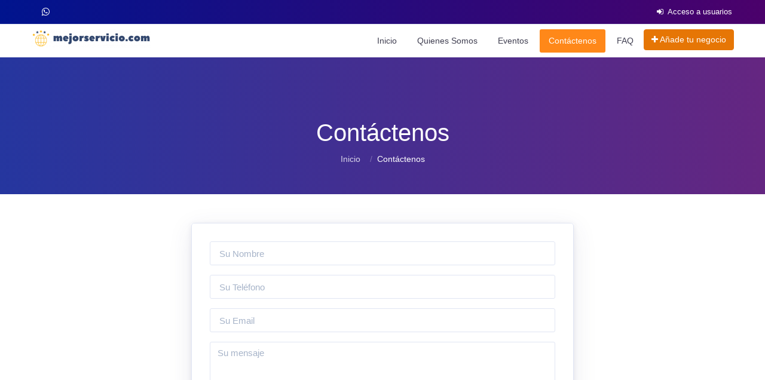

--- FILE ---
content_type: text/html; charset=UTF-8
request_url: https://www.mejorservicio.com/web/contacto
body_size: 4900
content:
<!DOCTYPE html>
<html lang="es" dir="ltr">
        	<head>
		<!-- META DATA -->
		<meta charset="UTF-8">
		<meta name='viewport' content='width=device-width, initial-scale=1.0, user-scalable=0'>
		<meta http-equiv="X-UA-Compatible" content="IE=edge">
		<title>MejorServicio::Directorio de empresas</title>	
		<meta name="description" content="Directorio de empresas">
		<meta name="author" content="itd">
                                <link rel="shortcut icon" href="https://www.mejorservicio.com/assets/uploads/1/favicon.png" type="image/x-icon">
                                                     <link rel="manifest" href="https://www.mejorservicio.com/assets/uploads/1/manifest.json">
                    <meta name="apple-mobile-web-app-capable" content="yes">
                    <meta name="apple-mobile-web-app-status-bar-style" content="black">
                    <meta name="apple-mobile-web-app-title" content="MejorServicio">
                    <link rel="apple-touch-icon" href="https://www.mejorservicio.com/assets/uploads/1/favicon_152.png">
                                
                <!-- Facebook Open Graph Meta Tags -->
                <meta property="og:title" content="MejorServicio::Directorio de empresas"/>
                <meta property="og:type" content="article" />
                <meta property="og:url" content="https://www.mejorservicio.com/web/contacto" />
                <meta property="og:description" content="Directorio de empresas" />
                <meta property="og:image" content="https://www.mejorservicio.com/assets/uploads/1/logo.png" />

                <!-- Twitter Meta Tags -->
                <meta name="twitter:card" content="summary"/>
                <meta name="twitter:site" content="https://www.mejorservicio.com/web/contacto"/>
                <meta name="twitter:title" content="MejorServicio::Directorio de empresas">
                <meta name="twitter:description" content="Directorio de empresas"/>
                <meta name="twitter:creator" content="ITD"/>
                <meta name="twitter:domain" content="mejorservicio.com"/>
                
		<link href="https://d1ii2fcv8oyqj5.cloudfront.net/css/app-directorio.css" rel="stylesheet" />
                <link href="https://www.mejorservicio.com/assets/directorio/css/icons.css?version=2" rel="stylesheet"/>
                <link id="theme" href="https://www.mejorservicio.com/assets/directorio/css/custom.css?version=9"  rel="stylesheet"/>
                <link rel="stylesheet" href="https://www.mejorservicio.com/assets/tools/multiselect/jquery.multiselect.css">
                <link rel="stylesheet" href="https://www.mejorservicio.com/assets/directorio/plugins/select2/select2.min.css">
                                                <script type="text/javascript">
                        var urlitdsystem = 'https://www.mejorservicio.com/index.php/';
                        var urlitdbase = 'https://www.mejorservicio.com/';
                        var urlsitiobase = 'https://www.mejorservicio.com/';
                        var urlsitio = 'https://www.mejorservicio.com/web/contacto';
                </script>
                <script type="text/javascript" src="https://platform-api.sharethis.com/js/sharethis.js#property=5e9dc21b4492940019778f46&product=inline-share-buttons" async="async"></script>
                                <style>
                    .card-premium{
                        border-color: #00397a;
                    }
                </style>
                                	</head>
	<body>
                        		<!--Loader-->
		<div id="global-loader">
                                        <img src="https://www.mejorservicio.com/assets/uploads/1/favicon_152.png" class="loader-img floating" alt="">
                    		</div>
                <!--Topbar-->
<div class="header-main header-style03">
        <div class="top-bar app-header-background app-header-background2">
                <div class="container">
                        <div class="row">
                                <div class="col-xl-8 col-lg-8 col-sm-8 col-xs-6">
                                        <div class="top-bar-left d-flex">
                                                <div class="clearfix">
                                                        <ul class="socials">
                                                                                                                            <li>
                                                                <a href="https://wa.me/593982925395" target="_blank"><i class="fa fa-whatsapp text-white"></i></a>
                                                            </li>
                                                                                                                    </ul>
                                                </div>
                                                <div class="clearfix">
                                                                                                            <ul class="contact border-left">
                                                                <li class="mr-5 d-lg-none">
                                                                        <a href="#" class="callnumber text-white"><span><i class="fa fa-phone mr-1"></i>: +593 982925395</span></a>
                                                                </li>
                                                        </ul>
                                                                                                    </div>
                                        </div>
                                </div>
                                                            <div class="col-xl-4 col-lg-4 col-sm-4 col-xs-6">
                                        <div class="top-bar-right">
                                                <ul class="custom">
                                                                                                            <li>
                                                            <a href="https://www.mejorservicio.com/autoriza/login" class="text-white"><i class="fa fa-sign-in mr-1 text-white"></i> Acceso a usuarios</a>                                                        </li>
                                                                                                    </ul>
                                        </div>
                                </div>
                                                    </div>
                </div>
        </div>

        <!-- Mobile Header -->
        <div class="sticky">
                <div class="horizontal-header clearfix ">
                        <div class="container">
                                <a id="horizontal-navtoggle" class="animated-arrow"><span></span></a>
                                <span class="smllogo">
                                    <a href="https://www.mejorservicio.com/web" class="d-flex logo-height logo-svg"><img src="https://www.mejorservicio.com/assets/uploads/1/logo.png?t=1653684422" alt="MejorServicio"></a>                                </span>
                                <a href="https://www.mejorservicio.com/web/planes" class="callusbtn"><i class="fa fa-plus-circle" aria-hidden="true"></i></a>                        </div>
                </div>
        </div>
        <!-- /Mobile Header -->

        <div class="horizontal-main  bg-dark-transparent clearfix">
                <div class="horizontal-mainwrapper container clearfix">
                        <div class="desktoplogo">
                            <a href="https://www.mejorservicio.com/web" class="d-flex logo-height logo-svg header-logo"><img src="https://www.mejorservicio.com/assets/uploads/1/logo.png?t=1653684422" alt="MejorServicio"></a>                        </div>
                        <div class="desktoplogo-1">
                            <a href="https://www.mejorservicio.com/web" class="d-flex logo-height logo-svg header-logo"><img src="https://www.mejorservicio.com/assets/uploads/1/logo.png?t=1653684422" alt="MejorServicio"></a>                        </div>
                        <!--Nav-->
                        <nav class="horizontalMenu clearfix d-md-flex">
                                                            <ul class="horizontalMenu-list">
                                        <li ><a href="https://www.mejorservicio.com/web">Inicio</a></li>
                                        <li >
                                            <a href="https://www.mejorservicio.com/web/nosotros">Quienes Somos</a>                                        </li>
                                                                                <li >
                                            <a href="https://www.mejorservicio.com/web/eventos/proximos">Eventos</a>                                        </li>
                                                                                <li class="active">
                                            <a href="https://www.mejorservicio.com/web/contacto">Contáctenos</a>                                        </li>
                                        <li >
                                            <a href="https://www.mejorservicio.com/web/preguntas">FAQ</a>                                        </li>
                                                                                    <li>
                                                    <span><a href="https://www.mejorservicio.com/web/planes" class="btn btn-orange"><i class="fa fa-plus text-white"></i> Añade tu negocio</a></span>
                                            </li>
                                                                            </ul>
                        </nav>
                        <!--Nav-->
                </div>
                <div class="body-progress-container">
                        <div class="progress-bar progress-bar-striped progress-bar-animated bg-success" id="myBar"></div>
                </div>
        </div>
</div>
		<!--Breadcrumb-->
<div>
        <div class="bannerimg cover-image bg-background3">
                <div class="header-text mb-0">
                        <div class="container">
                                <div class="text-center text-white ">
                                        <h1 class="">Contáctenos</h1>
                                        <ol class="breadcrumb text-center">
                                                <li class="breadcrumb-item"><a href="https://www.mejorservicio.com/web">Inicio</a></li>
                                                <li class="breadcrumb-item active text-white" aria-current="page">Contáctenos</li>
                                        </ol>
                                </div>
                        </div>
                </div>
        </div>
</div>
<!--/Breadcrumb-->

<!--Contact-->
<div class="sptb bg-white">
        <div class="container">
                <div class="row">
                    <div class="col-lg-7 col-xl-7 col-md-12 d-block mx-auto">
                                <div class="single-page">
                                        <div class="col-lg-12 col-md-12 mx-auto d-block">
                                                <div class="wrapper wrapper2">
                                                        <div class="card mb-0 overflow-hidden">
                                                                <div class="card-body">
                                                                        <form action="https://www.mejorservicio.com/web/contacto" method="post" accept-charset="utf-8">
                                                                                                                                                            <div class="form-group">
                                                                                        <input type="text" class="form-control" id="name1" name="name" placeholder="Su Nombre" required>
                                                                                </div>
                                                                                <div class="form-group">
                                                                                        <input type="text" class="form-control" id="telefono" name="telefono" placeholder="Su Teléfono" required>
                                                                                </div>
                                                                                <div class="form-group">
                                                                                        <input type="email" class="form-control" id="email" name="email" placeholder="Su Email" required>
                                                                                </div>
                                                                                <div class="form-group">
                                                                                        <textarea class="form-control" rows="6" name="message" placeholder="Su mensaje" required></textarea>
                                                                                </div>
                                                                                <div class="form-group">
                                                                                    <div class="input-group mb-3">
                                                                                      <div class="input-group-prepend">
                                                                                        <span class="input-group-text" id="spancaptcha"><img  src="https://www.mejorservicio.com/archivos/global/1765683533.9211.jpg" style="width: 150px; height: 30px; border: 0;" alt=" " /></span>
                                                                                        <span class="input-group-text"><i class="fa fa-refresh" id="btnrefreshcaptcha"></i></span>
                                                                                      </div>
                                                                                        <input type="text" class="form-control" style="width:300px" id="basic-url" name="captcha" placeholder="Ingrese el código de validación">
                                                                                    </div>
                                                                                </div>
                                                                                <button type="submit" class="btn btn-primary btn-block">Enviar mensaje</button>
                                                                        </form>                                                                </div>
                                                        </div>
                                                </div>
                                        </div>
                                </div>
                        </div>
                </div>
        </div>
</div>
<!--Contact-->

<!--Contact-->
<div class="sptb">
        <div class="container">
                <div class="row text-white d-flex justify-content-center">
                                            <div class="col-lg-4 mb-5 mb-lg-0">
                                <div class="support-service bg-secondary br-2 mb-4 mb-xl-0">
                                        <i class="fa fa-phone"></i>
                                        <h6>+593 982925395</h6>
                                        <P>&nbsp;</P>
                                </div>
                        </div>
                                            <div class="col-lg-4">
                                <div class="support-service bg-info br-2">
                                        <i class="fa fa-envelope-o"></i>
                                        <h6>ventas@itd.com.ec</h6>
                                        <p>&nbsp;</p>
                                </div>
                        </div>
                                    </div>
        </div>
</div>

		<!--Footer Section-->
<section class="footer-light">
        <footer class="">
                <div class="footer-main footer-main1">
                        <div class="container">
                                <div class="row">
                                        <div class="col-xl-3 col-lg-6 col-md-12 footbienvenida">
                                                <h6>Bienvenidos!</h6>
                                                <p>Su sitio web con las funcionalidades que necesita para su negocio incluye dominio .com y correos corporativos.</p>                                        </div>
                                        <div class="col-xl-2 col-lg-6 col-md-12">
                                                <ul class="list-unstyled mb-0">
                                                        <li><a href="https://www.mejorservicio.com/web/preguntas">Preguntas Frecuentes</a></li>
                                                        <li><a href="https://www.mejorservicio.com/web/nosotros">Quienes Somos</a></li>
                                                        <li><a href="https://www.mejorservicio.com/web/contacto">Contáctenos</a></li>
                                                </ul>
                                        </div>
                                        <div class="col-xl-3 col-lg-6 col-md-12">
                                            <h6 class="mt-6 mt-xl-0">Contáctenos <img src="https://www.mejorservicio.com/assets/uploads/1/logo.png?t=1653684422" class="img-fluid" style="width:auto;height: 40px"></h6>
                                                <ul class="list-unstyled mb-0">
                                                                                                            <li>
                                                                <a href="mailto:ventas@itd.com.ec"><i class="fa fa-envelope mr-3 text-secondary fs-12"></i> ventas@itd.com.ec</a></li>
                                                                                                                <li>
                                                                <a href="tel:+593 982925395"><i class="fa fa-phone mr-3 text-secondary"></i> +593 982925395</a>
                                                        </li>
                                                                                                        </ul>
                                        </div>
                                        <div class="col-xl-4 col-lg-6 col-md-12">
                                            <h6 class="mb-2 mt-6 mt-xl-0">Síguenos</h6>
                                                <ul class="social-icons mb-0 mt-3">
                                                                                                                    <li>
                                                                <a class="social-icon"  href="https://wa.me/593982925395" target="_blank"><i class="fa fa-whatsapp"></i></a>
                                                            </li>
                                                                                                        </ul>
                                                <h6 class="mb-3 mt-5">Pagos</h6>
                                                <div class="clearfix"></div>
                                                <ul class="footer-payments">
                                                        <li class="pl-0"><a href="#"><i class="fa fa-cc-amex text-muted" aria-hidden="true"></i></a></li>
                                                        <li><a href="#"><i class="fa fa-cc-visa text-muted" aria-hidden="true"></i></a></li>
                                                        <li><a href="#"><i class="fa fa-credit-card-alt text-muted" aria-hidden="true"></i></a></li>
                                                        <li><a href="#"><i class="fa fa-cc-mastercard text-muted" aria-hidden="true"></i></a></li>
                                                        <li><a href="#"><i class="fa fa-cc-paypal text-muted" aria-hidden="true"></i></a></li>
                                                </ul>
                                        </div>
                                </div>
                        </div>
                </div>
                <div class="p-3">
                        <div class="container">
                                <div class="row d-flex">
                                        <div class="col-lg-12 col-sm-12  mt-2 mb-2 text-center">
                                                Copyright © 2025 <a href="#" class="fs-14 text-secondary">MejorServicio</a> todos los derechos reservados.  Sitio web creado por  <a class="fs-14 text-secondary" target="_blank" href="https://www.itd.com.ec">ITD</a>
                                        </div>
                                </div>
                        </div>
                </div>
        </footer>
</section>
<!--Footer Section-->                <!-- Message Modal -->
		<div class="modal fade" id="contact" tabindex="-1" role="dialog"  aria-hidden="true">
			<div class="modal-dialog" role="document">
				<div class="modal-content">
                                    <form id="formmensaje" onsubmit="return false;">
					<div class="modal-header">
						<h5 class="modal-title" id="examplecontactLongTitle">Envia un mensaje</h5>
						<button type="button" class="close" data-dismiss="modal" aria-label="Close">
						  <span aria-hidden="true">&times;</span>
						</button>
					</div>
					<div class="modal-body">
						<div class="form-group">
                                                    <input type="text" class="form-control" name="name" id="contact-name" placeholder="Tu nombre" required>
						</div>
						<div class="form-group">
                                                    <input type="email" class="form-control" name="email" id="contact-email" placeholder="Tu email" required>
						</div>
                                                <div class="form-group">
                                                    <input type="text" class="form-control" name="telefono" id="contact-phone" placeholder="Tu teléfono" required>
						</div>
						<div class="form-group mb-0">
							<textarea class="form-control" name="message" rows="6" placeholder="Mensaje" required></textarea>
						</div>
                                            <input type="hidden" id="idempresamensaje" name="idempresamensaje"/>
					</div>
					<div class="modal-footer">
						<button type="button" class="btn btn-danger" data-dismiss="modal">Cancelar</button>
						<button type="button" id="btnenviarmensaje" class="btn btn-success">Enviar</button>
					</div>
                                    </form>
				</div>
			</div>
		</div>
                
		<!-- Back to top -->
		<a href="#top" id="back-to-top" ><i class="fa fa-rocket"></i></a>

		<!-- JQuery js-->
		<script src="https://www.mejorservicio.com/assets/directorio/js/vendors/jquery-3.2.1.min.js"></script>

		<!-- Bootstrap js -->
		<script src="https://www.mejorservicio.com/assets/directorio/plugins/bootstrap-4.4.1-dist/js/popper.min.js?version=2"></script>
		<script src="https://www.mejorservicio.com/assets/directorio/plugins/bootstrap-4.4.1-dist/js/bootstrap.min.js"></script>

		<script src="https://d1ii2fcv8oyqj5.cloudfront.net/js/app-directorio.js"></script>
                <script src="https://www.mejorservicio.com/assets/directorio/js/owl-carousel.js?version=3"></script>
                <script src="https://www.mejorservicio.com/assets/directorio/js/jquery.touchSwipe.min.js"></script>
                <script src="https://www.mejorservicio.com/assets/directorio/js/select2.js"></script>

		<!-- sticky Js-->
		<script src="https://www.mejorservicio.com/assets/directorio/js/sticky.js"></script>

		<!-- Swipe Js-->
		<script src="https://www.mejorservicio.com/assets/directorio/js/swipe.js"></script>

		<!-- Scripts Js-->
		<script src="https://www.mejorservicio.com/assets/directorio/js/scripts2.js"></script>
                <script src="https://www.mejorservicio.com/assets/tools/multiselect/jquery.multiselect.js"></script>
		<!-- Custom Js-->
		<script src="https://www.mejorservicio.com/assets/directorio/js/custom.js?version=3"></script>
                <script src="https://www.mejorservicio.com/assets/web/js/medicion.js"></script>
                                <script src="https://www.mejorservicio.com/assets/tools/comun.js"></script>	</body>
</html>

--- FILE ---
content_type: text/css
request_url: https://d1ii2fcv8oyqj5.cloudfront.net/css/app-directorio.css
body_size: 111177
content:
/*!
 * Bootstrap v4.4.1 (https://getbootstrap.com/)
 * Copyright 2011-2019 The Bootstrap Authors
 * Copyright 2011-2019 Twitter, Inc.
 * Licensed under MIT (https://github.com/twbs/bootstrap/blob/master/LICENSE)
 */:root{--blue:#007bff;--indigo:#6610f2;--purple:#6f42c1;--pink:#e83e8c;--red:#dc3545;--orange:#fd7e14;--yellow:#ffc107;--green:#28a745;--teal:#20c997;--cyan:#17a2b8;--white:#fff;--gray:#6c757d;--gray-dark:#343a40;--primary:#007bff;--secondary:#6c757d;--success:#28a745;--info:#17a2b8;--warning:#ffc107;--danger:#dc3545;--light:#f8f9fa;--dark:#343a40;--breakpoint-xs:0;--breakpoint-sm:576px;--breakpoint-md:768px;--breakpoint-lg:992px;--breakpoint-xl:1200px;--font-family-sans-serif:-apple-system,BlinkMacSystemFont,"Segoe UI",Roboto,"Helvetica Neue",Arial,"Noto Sans",sans-serif,"Apple Color Emoji","Segoe UI Emoji","Segoe UI Symbol","Noto Color Emoji";--font-family-monospace:SFMono-Regular,Menlo,Monaco,Consolas,"Liberation Mono","Courier New",monospace}*,::after,::before{box-sizing:border-box}html{font-family:sans-serif;line-height:1.15;-webkit-text-size-adjust:100%;-webkit-tap-highlight-color:transparent}article,aside,figcaption,figure,footer,header,hgroup,main,nav,section{display:block}body{margin:0;font-family:-apple-system,BlinkMacSystemFont,"Segoe UI",Roboto,"Helvetica Neue",Arial,"Noto Sans",sans-serif,"Apple Color Emoji","Segoe UI Emoji","Segoe UI Symbol","Noto Color Emoji";font-size:1rem;font-weight:400;line-height:1.5;color:#212529;text-align:left;background-color:#fff}[tabindex="-1"]:focus:not(:focus-visible){outline:0!important}hr{box-sizing:content-box;height:0;overflow:visible}h1,h2,h3,h4,h5,h6{margin-top:0;margin-bottom:.5rem}p{margin-top:0;margin-bottom:1rem}abbr[data-original-title],abbr[title]{text-decoration:underline;-webkit-text-decoration:underline dotted;text-decoration:underline dotted;cursor:help;border-bottom:0;-webkit-text-decoration-skip-ink:none;text-decoration-skip-ink:none}address{margin-bottom:1rem;font-style:normal;line-height:inherit}dl,ol,ul{margin-top:0;margin-bottom:1rem}ol ol,ol ul,ul ol,ul ul{margin-bottom:0}dt{font-weight:700}dd{margin-bottom:.5rem;margin-left:0}blockquote{margin:0 0 1rem}b,strong{font-weight:bolder}small{font-size:80%}sub,sup{position:relative;font-size:75%;line-height:0;vertical-align:baseline}sub{bottom:-.25em}sup{top:-.5em}a{color:#007bff;text-decoration:none;background-color:transparent}a:hover{color:#0056b3;text-decoration:underline}a:not([href]){color:inherit;text-decoration:none}a:not([href]):hover{color:inherit;text-decoration:none}code,kbd,pre,samp{font-family:SFMono-Regular,Menlo,Monaco,Consolas,"Liberation Mono","Courier New",monospace;font-size:1em}pre{margin-top:0;margin-bottom:1rem;overflow:auto}figure{margin:0 0 1rem}img{vertical-align:middle;border-style:none}svg{overflow:hidden;vertical-align:middle}table{border-collapse:collapse}caption{padding-top:.75rem;padding-bottom:.75rem;color:#6c757d;text-align:left;caption-side:bottom}th{text-align:inherit}label{display:inline-block;margin-bottom:.5rem}button{border-radius:0}button:focus{outline:1px dotted;outline:5px auto -webkit-focus-ring-color}button,input,optgroup,select,textarea{margin:0;font-family:inherit;font-size:inherit;line-height:inherit}button,input{overflow:visible}button,select{text-transform:none}select{word-wrap:normal}[type=button],[type=reset],[type=submit],button{-webkit-appearance:button}[type=button]:not(:disabled),[type=reset]:not(:disabled),[type=submit]:not(:disabled),button:not(:disabled){cursor:pointer}[type=button]::-moz-focus-inner,[type=reset]::-moz-focus-inner,[type=submit]::-moz-focus-inner,button::-moz-focus-inner{padding:0;border-style:none}input[type=checkbox],input[type=radio]{box-sizing:border-box;padding:0}input[type=date],input[type=datetime-local],input[type=month],input[type=time]{-webkit-appearance:listbox}textarea{overflow:auto;resize:vertical}fieldset{min-width:0;padding:0;margin:0;border:0}legend{display:block;width:100%;max-width:100%;padding:0;margin-bottom:.5rem;font-size:1.5rem;line-height:inherit;color:inherit;white-space:normal}progress{vertical-align:baseline}[type=number]::-webkit-inner-spin-button,[type=number]::-webkit-outer-spin-button{height:auto}[type=search]{outline-offset:-2px;-webkit-appearance:none}[type=search]::-webkit-search-decoration{-webkit-appearance:none}::-webkit-file-upload-button{font:inherit;-webkit-appearance:button}output{display:inline-block}summary{display:list-item;cursor:pointer}template{display:none}[hidden]{display:none!important}.h1,.h2,.h3,.h4,.h5,.h6,h1,h2,h3,h4,h5,h6{margin-bottom:.5rem;font-weight:500;line-height:1.2}.h1,h1{font-size:2.5rem}.h2,h2{font-size:2rem}.h3,h3{font-size:1.75rem}.h4,h4{font-size:1.5rem}.h5,h5{font-size:1.25rem}.h6,h6{font-size:1rem}.lead{font-size:1.25rem;font-weight:300}.display-1{font-size:6rem;font-weight:300;line-height:1.2}.display-2{font-size:5.5rem;font-weight:300;line-height:1.2}.display-3{font-size:4.5rem;font-weight:300;line-height:1.2}.display-4{font-size:3.5rem;font-weight:300;line-height:1.2}hr{margin-top:1rem;margin-bottom:1rem;border:0;border-top:1px solid rgba(0,0,0,.1)}.small,small{font-size:80%;font-weight:400}.mark,mark{padding:.2em;background-color:#fcf8e3}.list-unstyled{padding-left:0;list-style:none}.list-inline{padding-left:0;list-style:none}.list-inline-item{display:inline-block}.list-inline-item:not(:last-child){margin-right:.5rem}.initialism{font-size:90%;text-transform:uppercase}.blockquote{margin-bottom:1rem;font-size:1.25rem}.blockquote-footer{display:block;font-size:80%;color:#6c757d}.blockquote-footer::before{content:"\2014\00A0"}.img-fluid{max-width:100%;height:auto}.img-thumbnail{padding:.25rem;background-color:#fff;border:1px solid #dee2e6;border-radius:.25rem;max-width:100%;height:auto}.figure{display:inline-block}.figure-img{margin-bottom:.5rem;line-height:1}.figure-caption{font-size:90%;color:#6c757d}code{font-size:87.5%;color:#e83e8c;word-wrap:break-word}a>code{color:inherit}kbd{padding:.2rem .4rem;font-size:87.5%;color:#fff;background-color:#212529;border-radius:.2rem}kbd kbd{padding:0;font-size:100%;font-weight:700}pre{display:block;font-size:87.5%;color:#212529}pre code{font-size:inherit;color:inherit;word-break:normal}.pre-scrollable{max-height:340px;overflow-y:scroll}.container{width:100%;padding-right:15px;padding-left:15px;margin-right:auto;margin-left:auto}@media (min-width:576px){.container{max-width:540px}}@media (min-width:768px){.container{max-width:720px}}@media (min-width:992px){.container{max-width:960px}}@media (min-width:1200px){.container{max-width:1140px}}.container-fluid,.container-lg,.container-md,.container-sm,.container-xl{width:100%;padding-right:15px;padding-left:15px;margin-right:auto;margin-left:auto}@media (min-width:576px){.container,.container-sm{max-width:540px}}@media (min-width:768px){.container,.container-md,.container-sm{max-width:720px}}@media (min-width:992px){.container,.container-lg,.container-md,.container-sm{max-width:960px}}@media (min-width:1200px){.container,.container-lg,.container-md,.container-sm,.container-xl{max-width:1140px}}.row{display:-ms-flexbox;display:flex;-ms-flex-wrap:wrap;flex-wrap:wrap;margin-right:-15px;margin-left:-15px}.no-gutters{margin-right:0;margin-left:0}.no-gutters>.col,.no-gutters>[class*=col-]{padding-right:0;padding-left:0}.col,.col-1,.col-10,.col-11,.col-12,.col-2,.col-3,.col-4,.col-5,.col-6,.col-7,.col-8,.col-9,.col-auto,.col-lg,.col-lg-1,.col-lg-10,.col-lg-11,.col-lg-12,.col-lg-2,.col-lg-3,.col-lg-4,.col-lg-5,.col-lg-6,.col-lg-7,.col-lg-8,.col-lg-9,.col-lg-auto,.col-md,.col-md-1,.col-md-10,.col-md-11,.col-md-12,.col-md-2,.col-md-3,.col-md-4,.col-md-5,.col-md-6,.col-md-7,.col-md-8,.col-md-9,.col-md-auto,.col-sm,.col-sm-1,.col-sm-10,.col-sm-11,.col-sm-12,.col-sm-2,.col-sm-3,.col-sm-4,.col-sm-5,.col-sm-6,.col-sm-7,.col-sm-8,.col-sm-9,.col-sm-auto,.col-xl,.col-xl-1,.col-xl-10,.col-xl-11,.col-xl-12,.col-xl-2,.col-xl-3,.col-xl-4,.col-xl-5,.col-xl-6,.col-xl-7,.col-xl-8,.col-xl-9,.col-xl-auto{position:relative;width:100%;padding-right:15px;padding-left:15px}.col{-ms-flex-preferred-size:0;flex-basis:0;-ms-flex-positive:1;flex-grow:1;max-width:100%}.row-cols-1>*{-ms-flex:0 0 100%;flex:0 0 100%;max-width:100%}.row-cols-2>*{-ms-flex:0 0 50%;flex:0 0 50%;max-width:50%}.row-cols-3>*{-ms-flex:0 0 33.333333%;flex:0 0 33.333333%;max-width:33.333333%}.row-cols-4>*{-ms-flex:0 0 25%;flex:0 0 25%;max-width:25%}.row-cols-5>*{-ms-flex:0 0 20%;flex:0 0 20%;max-width:20%}.row-cols-6>*{-ms-flex:0 0 16.666667%;flex:0 0 16.666667%;max-width:16.666667%}.col-auto{-ms-flex:0 0 auto;flex:0 0 auto;width:auto;max-width:100%}.col-1{-ms-flex:0 0 8.333333%;flex:0 0 8.333333%;max-width:8.333333%}.col-2{-ms-flex:0 0 16.666667%;flex:0 0 16.666667%;max-width:16.666667%}.col-3{-ms-flex:0 0 25%;flex:0 0 25%;max-width:25%}.col-4{-ms-flex:0 0 33.333333%;flex:0 0 33.333333%;max-width:33.333333%}.col-5{-ms-flex:0 0 41.666667%;flex:0 0 41.666667%;max-width:41.666667%}.col-6{-ms-flex:0 0 50%;flex:0 0 50%;max-width:50%}.col-7{-ms-flex:0 0 58.333333%;flex:0 0 58.333333%;max-width:58.333333%}.col-8{-ms-flex:0 0 66.666667%;flex:0 0 66.666667%;max-width:66.666667%}.col-9{-ms-flex:0 0 75%;flex:0 0 75%;max-width:75%}.col-10{-ms-flex:0 0 83.333333%;flex:0 0 83.333333%;max-width:83.333333%}.col-11{-ms-flex:0 0 91.666667%;flex:0 0 91.666667%;max-width:91.666667%}.col-12{-ms-flex:0 0 100%;flex:0 0 100%;max-width:100%}.order-first{-ms-flex-order:-1;order:-1}.order-last{-ms-flex-order:13;order:13}.order-0{-ms-flex-order:0;order:0}.order-1{-ms-flex-order:1;order:1}.order-2{-ms-flex-order:2;order:2}.order-3{-ms-flex-order:3;order:3}.order-4{-ms-flex-order:4;order:4}.order-5{-ms-flex-order:5;order:5}.order-6{-ms-flex-order:6;order:6}.order-7{-ms-flex-order:7;order:7}.order-8{-ms-flex-order:8;order:8}.order-9{-ms-flex-order:9;order:9}.order-10{-ms-flex-order:10;order:10}.order-11{-ms-flex-order:11;order:11}.order-12{-ms-flex-order:12;order:12}.offset-1{margin-left:8.333333%}.offset-2{margin-left:16.666667%}.offset-3{margin-left:25%}.offset-4{margin-left:33.333333%}.offset-5{margin-left:41.666667%}.offset-6{margin-left:50%}.offset-7{margin-left:58.333333%}.offset-8{margin-left:66.666667%}.offset-9{margin-left:75%}.offset-10{margin-left:83.333333%}.offset-11{margin-left:91.666667%}@media (min-width:576px){.col-sm{-ms-flex-preferred-size:0;flex-basis:0;-ms-flex-positive:1;flex-grow:1;max-width:100%}.row-cols-sm-1>*{-ms-flex:0 0 100%;flex:0 0 100%;max-width:100%}.row-cols-sm-2>*{-ms-flex:0 0 50%;flex:0 0 50%;max-width:50%}.row-cols-sm-3>*{-ms-flex:0 0 33.333333%;flex:0 0 33.333333%;max-width:33.333333%}.row-cols-sm-4>*{-ms-flex:0 0 25%;flex:0 0 25%;max-width:25%}.row-cols-sm-5>*{-ms-flex:0 0 20%;flex:0 0 20%;max-width:20%}.row-cols-sm-6>*{-ms-flex:0 0 16.666667%;flex:0 0 16.666667%;max-width:16.666667%}.col-sm-auto{-ms-flex:0 0 auto;flex:0 0 auto;width:auto;max-width:100%}.col-sm-1{-ms-flex:0 0 8.333333%;flex:0 0 8.333333%;max-width:8.333333%}.col-sm-2{-ms-flex:0 0 16.666667%;flex:0 0 16.666667%;max-width:16.666667%}.col-sm-3{-ms-flex:0 0 25%;flex:0 0 25%;max-width:25%}.col-sm-4{-ms-flex:0 0 33.333333%;flex:0 0 33.333333%;max-width:33.333333%}.col-sm-5{-ms-flex:0 0 41.666667%;flex:0 0 41.666667%;max-width:41.666667%}.col-sm-6{-ms-flex:0 0 50%;flex:0 0 50%;max-width:50%}.col-sm-7{-ms-flex:0 0 58.333333%;flex:0 0 58.333333%;max-width:58.333333%}.col-sm-8{-ms-flex:0 0 66.666667%;flex:0 0 66.666667%;max-width:66.666667%}.col-sm-9{-ms-flex:0 0 75%;flex:0 0 75%;max-width:75%}.col-sm-10{-ms-flex:0 0 83.333333%;flex:0 0 83.333333%;max-width:83.333333%}.col-sm-11{-ms-flex:0 0 91.666667%;flex:0 0 91.666667%;max-width:91.666667%}.col-sm-12{-ms-flex:0 0 100%;flex:0 0 100%;max-width:100%}.order-sm-first{-ms-flex-order:-1;order:-1}.order-sm-last{-ms-flex-order:13;order:13}.order-sm-0{-ms-flex-order:0;order:0}.order-sm-1{-ms-flex-order:1;order:1}.order-sm-2{-ms-flex-order:2;order:2}.order-sm-3{-ms-flex-order:3;order:3}.order-sm-4{-ms-flex-order:4;order:4}.order-sm-5{-ms-flex-order:5;order:5}.order-sm-6{-ms-flex-order:6;order:6}.order-sm-7{-ms-flex-order:7;order:7}.order-sm-8{-ms-flex-order:8;order:8}.order-sm-9{-ms-flex-order:9;order:9}.order-sm-10{-ms-flex-order:10;order:10}.order-sm-11{-ms-flex-order:11;order:11}.order-sm-12{-ms-flex-order:12;order:12}.offset-sm-0{margin-left:0}.offset-sm-1{margin-left:8.333333%}.offset-sm-2{margin-left:16.666667%}.offset-sm-3{margin-left:25%}.offset-sm-4{margin-left:33.333333%}.offset-sm-5{margin-left:41.666667%}.offset-sm-6{margin-left:50%}.offset-sm-7{margin-left:58.333333%}.offset-sm-8{margin-left:66.666667%}.offset-sm-9{margin-left:75%}.offset-sm-10{margin-left:83.333333%}.offset-sm-11{margin-left:91.666667%}}@media (min-width:768px){.col-md{-ms-flex-preferred-size:0;flex-basis:0;-ms-flex-positive:1;flex-grow:1;max-width:100%}.row-cols-md-1>*{-ms-flex:0 0 100%;flex:0 0 100%;max-width:100%}.row-cols-md-2>*{-ms-flex:0 0 50%;flex:0 0 50%;max-width:50%}.row-cols-md-3>*{-ms-flex:0 0 33.333333%;flex:0 0 33.333333%;max-width:33.333333%}.row-cols-md-4>*{-ms-flex:0 0 25%;flex:0 0 25%;max-width:25%}.row-cols-md-5>*{-ms-flex:0 0 20%;flex:0 0 20%;max-width:20%}.row-cols-md-6>*{-ms-flex:0 0 16.666667%;flex:0 0 16.666667%;max-width:16.666667%}.col-md-auto{-ms-flex:0 0 auto;flex:0 0 auto;width:auto;max-width:100%}.col-md-1{-ms-flex:0 0 8.333333%;flex:0 0 8.333333%;max-width:8.333333%}.col-md-2{-ms-flex:0 0 16.666667%;flex:0 0 16.666667%;max-width:16.666667%}.col-md-3{-ms-flex:0 0 25%;flex:0 0 25%;max-width:25%}.col-md-4{-ms-flex:0 0 33.333333%;flex:0 0 33.333333%;max-width:33.333333%}.col-md-5{-ms-flex:0 0 41.666667%;flex:0 0 41.666667%;max-width:41.666667%}.col-md-6{-ms-flex:0 0 50%;flex:0 0 50%;max-width:50%}.col-md-7{-ms-flex:0 0 58.333333%;flex:0 0 58.333333%;max-width:58.333333%}.col-md-8{-ms-flex:0 0 66.666667%;flex:0 0 66.666667%;max-width:66.666667%}.col-md-9{-ms-flex:0 0 75%;flex:0 0 75%;max-width:75%}.col-md-10{-ms-flex:0 0 83.333333%;flex:0 0 83.333333%;max-width:83.333333%}.col-md-11{-ms-flex:0 0 91.666667%;flex:0 0 91.666667%;max-width:91.666667%}.col-md-12{-ms-flex:0 0 100%;flex:0 0 100%;max-width:100%}.order-md-first{-ms-flex-order:-1;order:-1}.order-md-last{-ms-flex-order:13;order:13}.order-md-0{-ms-flex-order:0;order:0}.order-md-1{-ms-flex-order:1;order:1}.order-md-2{-ms-flex-order:2;order:2}.order-md-3{-ms-flex-order:3;order:3}.order-md-4{-ms-flex-order:4;order:4}.order-md-5{-ms-flex-order:5;order:5}.order-md-6{-ms-flex-order:6;order:6}.order-md-7{-ms-flex-order:7;order:7}.order-md-8{-ms-flex-order:8;order:8}.order-md-9{-ms-flex-order:9;order:9}.order-md-10{-ms-flex-order:10;order:10}.order-md-11{-ms-flex-order:11;order:11}.order-md-12{-ms-flex-order:12;order:12}.offset-md-0{margin-left:0}.offset-md-1{margin-left:8.333333%}.offset-md-2{margin-left:16.666667%}.offset-md-3{margin-left:25%}.offset-md-4{margin-left:33.333333%}.offset-md-5{margin-left:41.666667%}.offset-md-6{margin-left:50%}.offset-md-7{margin-left:58.333333%}.offset-md-8{margin-left:66.666667%}.offset-md-9{margin-left:75%}.offset-md-10{margin-left:83.333333%}.offset-md-11{margin-left:91.666667%}}@media (min-width:992px){.col-lg{-ms-flex-preferred-size:0;flex-basis:0;-ms-flex-positive:1;flex-grow:1;max-width:100%}.row-cols-lg-1>*{-ms-flex:0 0 100%;flex:0 0 100%;max-width:100%}.row-cols-lg-2>*{-ms-flex:0 0 50%;flex:0 0 50%;max-width:50%}.row-cols-lg-3>*{-ms-flex:0 0 33.333333%;flex:0 0 33.333333%;max-width:33.333333%}.row-cols-lg-4>*{-ms-flex:0 0 25%;flex:0 0 25%;max-width:25%}.row-cols-lg-5>*{-ms-flex:0 0 20%;flex:0 0 20%;max-width:20%}.row-cols-lg-6>*{-ms-flex:0 0 16.666667%;flex:0 0 16.666667%;max-width:16.666667%}.col-lg-auto{-ms-flex:0 0 auto;flex:0 0 auto;width:auto;max-width:100%}.col-lg-1{-ms-flex:0 0 8.333333%;flex:0 0 8.333333%;max-width:8.333333%}.col-lg-2{-ms-flex:0 0 16.666667%;flex:0 0 16.666667%;max-width:16.666667%}.col-lg-3{-ms-flex:0 0 25%;flex:0 0 25%;max-width:25%}.col-lg-4{-ms-flex:0 0 33.333333%;flex:0 0 33.333333%;max-width:33.333333%}.col-lg-5{-ms-flex:0 0 41.666667%;flex:0 0 41.666667%;max-width:41.666667%}.col-lg-6{-ms-flex:0 0 50%;flex:0 0 50%;max-width:50%}.col-lg-7{-ms-flex:0 0 58.333333%;flex:0 0 58.333333%;max-width:58.333333%}.col-lg-8{-ms-flex:0 0 66.666667%;flex:0 0 66.666667%;max-width:66.666667%}.col-lg-9{-ms-flex:0 0 75%;flex:0 0 75%;max-width:75%}.col-lg-10{-ms-flex:0 0 83.333333%;flex:0 0 83.333333%;max-width:83.333333%}.col-lg-11{-ms-flex:0 0 91.666667%;flex:0 0 91.666667%;max-width:91.666667%}.col-lg-12{-ms-flex:0 0 100%;flex:0 0 100%;max-width:100%}.order-lg-first{-ms-flex-order:-1;order:-1}.order-lg-last{-ms-flex-order:13;order:13}.order-lg-0{-ms-flex-order:0;order:0}.order-lg-1{-ms-flex-order:1;order:1}.order-lg-2{-ms-flex-order:2;order:2}.order-lg-3{-ms-flex-order:3;order:3}.order-lg-4{-ms-flex-order:4;order:4}.order-lg-5{-ms-flex-order:5;order:5}.order-lg-6{-ms-flex-order:6;order:6}.order-lg-7{-ms-flex-order:7;order:7}.order-lg-8{-ms-flex-order:8;order:8}.order-lg-9{-ms-flex-order:9;order:9}.order-lg-10{-ms-flex-order:10;order:10}.order-lg-11{-ms-flex-order:11;order:11}.order-lg-12{-ms-flex-order:12;order:12}.offset-lg-0{margin-left:0}.offset-lg-1{margin-left:8.333333%}.offset-lg-2{margin-left:16.666667%}.offset-lg-3{margin-left:25%}.offset-lg-4{margin-left:33.333333%}.offset-lg-5{margin-left:41.666667%}.offset-lg-6{margin-left:50%}.offset-lg-7{margin-left:58.333333%}.offset-lg-8{margin-left:66.666667%}.offset-lg-9{margin-left:75%}.offset-lg-10{margin-left:83.333333%}.offset-lg-11{margin-left:91.666667%}}@media (min-width:1200px){.col-xl{-ms-flex-preferred-size:0;flex-basis:0;-ms-flex-positive:1;flex-grow:1;max-width:100%}.row-cols-xl-1>*{-ms-flex:0 0 100%;flex:0 0 100%;max-width:100%}.row-cols-xl-2>*{-ms-flex:0 0 50%;flex:0 0 50%;max-width:50%}.row-cols-xl-3>*{-ms-flex:0 0 33.333333%;flex:0 0 33.333333%;max-width:33.333333%}.row-cols-xl-4>*{-ms-flex:0 0 25%;flex:0 0 25%;max-width:25%}.row-cols-xl-5>*{-ms-flex:0 0 20%;flex:0 0 20%;max-width:20%}.row-cols-xl-6>*{-ms-flex:0 0 16.666667%;flex:0 0 16.666667%;max-width:16.666667%}.col-xl-auto{-ms-flex:0 0 auto;flex:0 0 auto;width:auto;max-width:100%}.col-xl-1{-ms-flex:0 0 8.333333%;flex:0 0 8.333333%;max-width:8.333333%}.col-xl-2{-ms-flex:0 0 16.666667%;flex:0 0 16.666667%;max-width:16.666667%}.col-xl-3{-ms-flex:0 0 25%;flex:0 0 25%;max-width:25%}.col-xl-4{-ms-flex:0 0 33.333333%;flex:0 0 33.333333%;max-width:33.333333%}.col-xl-5{-ms-flex:0 0 41.666667%;flex:0 0 41.666667%;max-width:41.666667%}.col-xl-6{-ms-flex:0 0 50%;flex:0 0 50%;max-width:50%}.col-xl-7{-ms-flex:0 0 58.333333%;flex:0 0 58.333333%;max-width:58.333333%}.col-xl-8{-ms-flex:0 0 66.666667%;flex:0 0 66.666667%;max-width:66.666667%}.col-xl-9{-ms-flex:0 0 75%;flex:0 0 75%;max-width:75%}.col-xl-10{-ms-flex:0 0 83.333333%;flex:0 0 83.333333%;max-width:83.333333%}.col-xl-11{-ms-flex:0 0 91.666667%;flex:0 0 91.666667%;max-width:91.666667%}.col-xl-12{-ms-flex:0 0 100%;flex:0 0 100%;max-width:100%}.order-xl-first{-ms-flex-order:-1;order:-1}.order-xl-last{-ms-flex-order:13;order:13}.order-xl-0{-ms-flex-order:0;order:0}.order-xl-1{-ms-flex-order:1;order:1}.order-xl-2{-ms-flex-order:2;order:2}.order-xl-3{-ms-flex-order:3;order:3}.order-xl-4{-ms-flex-order:4;order:4}.order-xl-5{-ms-flex-order:5;order:5}.order-xl-6{-ms-flex-order:6;order:6}.order-xl-7{-ms-flex-order:7;order:7}.order-xl-8{-ms-flex-order:8;order:8}.order-xl-9{-ms-flex-order:9;order:9}.order-xl-10{-ms-flex-order:10;order:10}.order-xl-11{-ms-flex-order:11;order:11}.order-xl-12{-ms-flex-order:12;order:12}.offset-xl-0{margin-left:0}.offset-xl-1{margin-left:8.333333%}.offset-xl-2{margin-left:16.666667%}.offset-xl-3{margin-left:25%}.offset-xl-4{margin-left:33.333333%}.offset-xl-5{margin-left:41.666667%}.offset-xl-6{margin-left:50%}.offset-xl-7{margin-left:58.333333%}.offset-xl-8{margin-left:66.666667%}.offset-xl-9{margin-left:75%}.offset-xl-10{margin-left:83.333333%}.offset-xl-11{margin-left:91.666667%}}.table{width:100%;margin-bottom:1rem;color:#212529}.table td,.table th{padding:.75rem;vertical-align:top;border-top:1px solid #dee2e6}.table thead th{vertical-align:bottom;border-bottom:2px solid #dee2e6}.table tbody+tbody{border-top:2px solid #dee2e6}.table-sm td,.table-sm th{padding:.3rem}.table-bordered{border:1px solid #dee2e6}.table-bordered td,.table-bordered th{border:1px solid #dee2e6}.table-bordered thead td,.table-bordered thead th{border-bottom-width:2px}.table-borderless tbody+tbody,.table-borderless td,.table-borderless th,.table-borderless thead th{border:0}.table-striped tbody tr:nth-of-type(odd){background-color:rgba(0,0,0,.05)}.table-hover tbody tr:hover{color:#212529;background-color:rgba(0,0,0,.075)}.table-primary,.table-primary>td,.table-primary>th{background-color:#b8daff}.table-primary tbody+tbody,.table-primary td,.table-primary th,.table-primary thead th{border-color:#7abaff}.table-hover .table-primary:hover{background-color:#9fcdff}.table-hover .table-primary:hover>td,.table-hover .table-primary:hover>th{background-color:#9fcdff}.table-secondary,.table-secondary>td,.table-secondary>th{background-color:#d6d8db}.table-secondary tbody+tbody,.table-secondary td,.table-secondary th,.table-secondary thead th{border-color:#b3b7bb}.table-hover .table-secondary:hover{background-color:#c8cbcf}.table-hover .table-secondary:hover>td,.table-hover .table-secondary:hover>th{background-color:#c8cbcf}.table-success,.table-success>td,.table-success>th{background-color:#c3e6cb}.table-success tbody+tbody,.table-success td,.table-success th,.table-success thead th{border-color:#8fd19e}.table-hover .table-success:hover{background-color:#b1dfbb}.table-hover .table-success:hover>td,.table-hover .table-success:hover>th{background-color:#b1dfbb}.table-info,.table-info>td,.table-info>th{background-color:#bee5eb}.table-info tbody+tbody,.table-info td,.table-info th,.table-info thead th{border-color:#86cfda}.table-hover .table-info:hover{background-color:#abdde5}.table-hover .table-info:hover>td,.table-hover .table-info:hover>th{background-color:#abdde5}.table-warning,.table-warning>td,.table-warning>th{background-color:#ffeeba}.table-warning tbody+tbody,.table-warning td,.table-warning th,.table-warning thead th{border-color:#ffdf7e}.table-hover .table-warning:hover{background-color:#ffe8a1}.table-hover .table-warning:hover>td,.table-hover .table-warning:hover>th{background-color:#ffe8a1}.table-danger,.table-danger>td,.table-danger>th{background-color:#f5c6cb}.table-danger tbody+tbody,.table-danger td,.table-danger th,.table-danger thead th{border-color:#ed969e}.table-hover .table-danger:hover{background-color:#f1b0b7}.table-hover .table-danger:hover>td,.table-hover .table-danger:hover>th{background-color:#f1b0b7}.table-light,.table-light>td,.table-light>th{background-color:#fdfdfe}.table-light tbody+tbody,.table-light td,.table-light th,.table-light thead th{border-color:#fbfcfc}.table-hover .table-light:hover{background-color:#ececf6}.table-hover .table-light:hover>td,.table-hover .table-light:hover>th{background-color:#ececf6}.table-dark,.table-dark>td,.table-dark>th{background-color:#c6c8ca}.table-dark tbody+tbody,.table-dark td,.table-dark th,.table-dark thead th{border-color:#95999c}.table-hover .table-dark:hover{background-color:#b9bbbe}.table-hover .table-dark:hover>td,.table-hover .table-dark:hover>th{background-color:#b9bbbe}.table-active,.table-active>td,.table-active>th{background-color:rgba(0,0,0,.075)}.table-hover .table-active:hover{background-color:rgba(0,0,0,.075)}.table-hover .table-active:hover>td,.table-hover .table-active:hover>th{background-color:rgba(0,0,0,.075)}.table .thead-dark th{color:#fff;background-color:#343a40;border-color:#454d55}.table .thead-light th{color:#495057;background-color:#e9ecef;border-color:#dee2e6}.table-dark{color:#fff;background-color:#343a40}.table-dark td,.table-dark th,.table-dark thead th{border-color:#454d55}.table-dark.table-bordered{border:0}.table-dark.table-striped tbody tr:nth-of-type(odd){background-color:rgba(255,255,255,.05)}.table-dark.table-hover tbody tr:hover{color:#fff;background-color:rgba(255,255,255,.075)}@media (max-width:575.98px){.table-responsive-sm{display:block;width:100%;overflow-x:auto;-webkit-overflow-scrolling:touch}.table-responsive-sm>.table-bordered{border:0}}@media (max-width:767.98px){.table-responsive-md{display:block;width:100%;overflow-x:auto;-webkit-overflow-scrolling:touch}.table-responsive-md>.table-bordered{border:0}}@media (max-width:991.98px){.table-responsive-lg{display:block;width:100%;overflow-x:auto;-webkit-overflow-scrolling:touch}.table-responsive-lg>.table-bordered{border:0}}@media (max-width:1199.98px){.table-responsive-xl{display:block;width:100%;overflow-x:auto;-webkit-overflow-scrolling:touch}.table-responsive-xl>.table-bordered{border:0}}.table-responsive{display:block;width:100%;overflow-x:auto;-webkit-overflow-scrolling:touch}.table-responsive>.table-bordered{border:0}.form-control{display:block;width:100%;height:calc(1.5em + .75rem + 2px);padding:.375rem .75rem;font-size:1rem;font-weight:400;line-height:1.5;color:#495057;background-color:#fff;background-clip:padding-box;border:1px solid #ced4da;border-radius:.25rem;transition:border-color .15s ease-in-out,box-shadow .15s ease-in-out}@media (prefers-reduced-motion:reduce){.form-control{transition:none}}.form-control::-ms-expand{background-color:transparent;border:0}.form-control:-moz-focusring{color:transparent;text-shadow:0 0 0 #495057}.form-control:focus{color:#495057;background-color:#fff;border-color:#80bdff;outline:0;box-shadow:0 0 0 .2rem rgba(0,123,255,.25)}.form-control::-webkit-input-placeholder{color:#6c757d;opacity:1}.form-control::-moz-placeholder{color:#6c757d;opacity:1}.form-control:-ms-input-placeholder{color:#6c757d;opacity:1}.form-control::-ms-input-placeholder{color:#6c757d;opacity:1}.form-control::placeholder{color:#6c757d;opacity:1}.form-control:disabled,.form-control[readonly]{background-color:#e9ecef;opacity:1}select.form-control:focus::-ms-value{color:#495057;background-color:#fff}.form-control-file,.form-control-range{display:block;width:100%}.col-form-label{padding-top:calc(.375rem + 1px);padding-bottom:calc(.375rem + 1px);margin-bottom:0;font-size:inherit;line-height:1.5}.col-form-label-lg{padding-top:calc(.5rem + 1px);padding-bottom:calc(.5rem + 1px);font-size:1.25rem;line-height:1.5}.col-form-label-sm{padding-top:calc(.25rem + 1px);padding-bottom:calc(.25rem + 1px);font-size:.875rem;line-height:1.5}.form-control-plaintext{display:block;width:100%;padding:.375rem 0;margin-bottom:0;font-size:1rem;line-height:1.5;color:#212529;background-color:transparent;border:solid transparent;border-width:1px 0}.form-control-plaintext.form-control-lg,.form-control-plaintext.form-control-sm{padding-right:0;padding-left:0}.form-control-sm{height:calc(1.5em + .5rem + 2px);padding:.25rem .5rem;font-size:.875rem;line-height:1.5;border-radius:.2rem}.form-control-lg{height:calc(1.5em + 1rem + 2px);padding:.5rem 1rem;font-size:1.25rem;line-height:1.5;border-radius:.3rem}select.form-control[multiple],select.form-control[size]{height:auto}textarea.form-control{height:auto}.form-group{margin-bottom:1rem}.form-text{display:block;margin-top:.25rem}.form-row{display:-ms-flexbox;display:flex;-ms-flex-wrap:wrap;flex-wrap:wrap;margin-right:-5px;margin-left:-5px}.form-row>.col,.form-row>[class*=col-]{padding-right:5px;padding-left:5px}.form-check{position:relative;display:block;padding-left:1.25rem}.form-check-input{position:absolute;margin-top:.3rem;margin-left:-1.25rem}.form-check-input:disabled~.form-check-label,.form-check-input[disabled]~.form-check-label{color:#6c757d}.form-check-label{margin-bottom:0}.form-check-inline{display:-ms-inline-flexbox;display:inline-flex;-ms-flex-align:center;align-items:center;padding-left:0;margin-right:.75rem}.form-check-inline .form-check-input{position:static;margin-top:0;margin-right:.3125rem;margin-left:0}.valid-feedback{display:none;width:100%;margin-top:.25rem;font-size:80%;color:#28a745}.valid-tooltip{position:absolute;top:100%;z-index:5;display:none;max-width:100%;padding:.25rem .5rem;margin-top:.1rem;font-size:.875rem;line-height:1.5;color:#fff;background-color:rgba(40,167,69,.9);border-radius:.25rem}.is-valid~.valid-feedback,.is-valid~.valid-tooltip,.was-validated :valid~.valid-feedback,.was-validated :valid~.valid-tooltip{display:block}.form-control.is-valid,.was-validated .form-control:valid{border-color:#28a745;padding-right:calc(1.5em + .75rem);background-image:url("data:image/svg+xml,%3csvg xmlns='http://www.w3.org/2000/svg' width='8' height='8' viewBox='0 0 8 8'%3e%3cpath fill='%2328a745' d='M2.3 6.73L.6 4.53c-.4-1.04.46-1.4 1.1-.8l1.1 1.4 3.4-3.8c.6-.63 1.6-.27 1.2.7l-4 4.6c-.43.5-.8.4-1.1.1z'/%3e%3c/svg%3e");background-repeat:no-repeat;background-position:right calc(.375em + .1875rem) center;background-size:calc(.75em + .375rem) calc(.75em + .375rem)}.form-control.is-valid:focus,.was-validated .form-control:valid:focus{border-color:#28a745;box-shadow:0 0 0 .2rem rgba(40,167,69,.25)}.was-validated textarea.form-control:valid,textarea.form-control.is-valid{padding-right:calc(1.5em + .75rem);background-position:top calc(.375em + .1875rem) right calc(.375em + .1875rem)}.custom-select.is-valid,.was-validated .custom-select:valid{border-color:#28a745;padding-right:calc(.75em + 2.3125rem);background:url("data:image/svg+xml,%3csvg xmlns='http://www.w3.org/2000/svg' width='4' height='5' viewBox='0 0 4 5'%3e%3cpath fill='%23343a40' d='M2 0L0 2h4zm0 5L0 3h4z'/%3e%3c/svg%3e") no-repeat right .75rem center/8px 10px,url("data:image/svg+xml,%3csvg xmlns='http://www.w3.org/2000/svg' width='8' height='8' viewBox='0 0 8 8'%3e%3cpath fill='%2328a745' d='M2.3 6.73L.6 4.53c-.4-1.04.46-1.4 1.1-.8l1.1 1.4 3.4-3.8c.6-.63 1.6-.27 1.2.7l-4 4.6c-.43.5-.8.4-1.1.1z'/%3e%3c/svg%3e") #fff no-repeat center right 1.75rem/calc(.75em + .375rem) calc(.75em + .375rem)}.custom-select.is-valid:focus,.was-validated .custom-select:valid:focus{border-color:#28a745;box-shadow:0 0 0 .2rem rgba(40,167,69,.25)}.form-check-input.is-valid~.form-check-label,.was-validated .form-check-input:valid~.form-check-label{color:#28a745}.form-check-input.is-valid~.valid-feedback,.form-check-input.is-valid~.valid-tooltip,.was-validated .form-check-input:valid~.valid-feedback,.was-validated .form-check-input:valid~.valid-tooltip{display:block}.custom-control-input.is-valid~.custom-control-label,.was-validated .custom-control-input:valid~.custom-control-label{color:#28a745}.custom-control-input.is-valid~.custom-control-label::before,.was-validated .custom-control-input:valid~.custom-control-label::before{border-color:#28a745}.custom-control-input.is-valid:checked~.custom-control-label::before,.was-validated .custom-control-input:valid:checked~.custom-control-label::before{border-color:#34ce57;background-color:#34ce57}.custom-control-input.is-valid:focus~.custom-control-label::before,.was-validated .custom-control-input:valid:focus~.custom-control-label::before{box-shadow:0 0 0 .2rem rgba(40,167,69,.25)}.custom-control-input.is-valid:focus:not(:checked)~.custom-control-label::before,.was-validated .custom-control-input:valid:focus:not(:checked)~.custom-control-label::before{border-color:#28a745}.custom-file-input.is-valid~.custom-file-label,.was-validated .custom-file-input:valid~.custom-file-label{border-color:#28a745}.custom-file-input.is-valid:focus~.custom-file-label,.was-validated .custom-file-input:valid:focus~.custom-file-label{border-color:#28a745;box-shadow:0 0 0 .2rem rgba(40,167,69,.25)}.invalid-feedback{display:none;width:100%;margin-top:.25rem;font-size:80%;color:#dc3545}.invalid-tooltip{position:absolute;top:100%;z-index:5;display:none;max-width:100%;padding:.25rem .5rem;margin-top:.1rem;font-size:.875rem;line-height:1.5;color:#fff;background-color:rgba(220,53,69,.9);border-radius:.25rem}.is-invalid~.invalid-feedback,.is-invalid~.invalid-tooltip,.was-validated :invalid~.invalid-feedback,.was-validated :invalid~.invalid-tooltip{display:block}.form-control.is-invalid,.was-validated .form-control:invalid{border-color:#dc3545;padding-right:calc(1.5em + .75rem);background-image:url("data:image/svg+xml,%3csvg xmlns='http://www.w3.org/2000/svg' width='12' height='12' fill='none' stroke='%23dc3545' viewBox='0 0 12 12'%3e%3ccircle cx='6' cy='6' r='4.5'/%3e%3cpath stroke-linejoin='round' d='M5.8 3.6h.4L6 6.5z'/%3e%3ccircle cx='6' cy='8.2' r='.6' fill='%23dc3545' stroke='none'/%3e%3c/svg%3e");background-repeat:no-repeat;background-position:right calc(.375em + .1875rem) center;background-size:calc(.75em + .375rem) calc(.75em + .375rem)}.form-control.is-invalid:focus,.was-validated .form-control:invalid:focus{border-color:#dc3545;box-shadow:0 0 0 .2rem rgba(220,53,69,.25)}.was-validated textarea.form-control:invalid,textarea.form-control.is-invalid{padding-right:calc(1.5em + .75rem);background-position:top calc(.375em + .1875rem) right calc(.375em + .1875rem)}.custom-select.is-invalid,.was-validated .custom-select:invalid{border-color:#dc3545;padding-right:calc(.75em + 2.3125rem);background:url("data:image/svg+xml,%3csvg xmlns='http://www.w3.org/2000/svg' width='4' height='5' viewBox='0 0 4 5'%3e%3cpath fill='%23343a40' d='M2 0L0 2h4zm0 5L0 3h4z'/%3e%3c/svg%3e") no-repeat right .75rem center/8px 10px,url("data:image/svg+xml,%3csvg xmlns='http://www.w3.org/2000/svg' width='12' height='12' fill='none' stroke='%23dc3545' viewBox='0 0 12 12'%3e%3ccircle cx='6' cy='6' r='4.5'/%3e%3cpath stroke-linejoin='round' d='M5.8 3.6h.4L6 6.5z'/%3e%3ccircle cx='6' cy='8.2' r='.6' fill='%23dc3545' stroke='none'/%3e%3c/svg%3e") #fff no-repeat center right 1.75rem/calc(.75em + .375rem) calc(.75em + .375rem)}.custom-select.is-invalid:focus,.was-validated .custom-select:invalid:focus{border-color:#dc3545;box-shadow:0 0 0 .2rem rgba(220,53,69,.25)}.form-check-input.is-invalid~.form-check-label,.was-validated .form-check-input:invalid~.form-check-label{color:#dc3545}.form-check-input.is-invalid~.invalid-feedback,.form-check-input.is-invalid~.invalid-tooltip,.was-validated .form-check-input:invalid~.invalid-feedback,.was-validated .form-check-input:invalid~.invalid-tooltip{display:block}.custom-control-input.is-invalid~.custom-control-label,.was-validated .custom-control-input:invalid~.custom-control-label{color:#dc3545}.custom-control-input.is-invalid~.custom-control-label::before,.was-validated .custom-control-input:invalid~.custom-control-label::before{border-color:#dc3545}.custom-control-input.is-invalid:checked~.custom-control-label::before,.was-validated .custom-control-input:invalid:checked~.custom-control-label::before{border-color:#e4606d;background-color:#e4606d}.custom-control-input.is-invalid:focus~.custom-control-label::before,.was-validated .custom-control-input:invalid:focus~.custom-control-label::before{box-shadow:0 0 0 .2rem rgba(220,53,69,.25)}.custom-control-input.is-invalid:focus:not(:checked)~.custom-control-label::before,.was-validated .custom-control-input:invalid:focus:not(:checked)~.custom-control-label::before{border-color:#dc3545}.custom-file-input.is-invalid~.custom-file-label,.was-validated .custom-file-input:invalid~.custom-file-label{border-color:#dc3545}.custom-file-input.is-invalid:focus~.custom-file-label,.was-validated .custom-file-input:invalid:focus~.custom-file-label{border-color:#dc3545;box-shadow:0 0 0 .2rem rgba(220,53,69,.25)}.form-inline{display:-ms-flexbox;display:flex;-ms-flex-flow:row wrap;flex-flow:row wrap;-ms-flex-align:center;align-items:center}.form-inline .form-check{width:100%}@media (min-width:576px){.form-inline label{display:-ms-flexbox;display:flex;-ms-flex-align:center;align-items:center;-ms-flex-pack:center;justify-content:center;margin-bottom:0}.form-inline .form-group{display:-ms-flexbox;display:flex;-ms-flex:0 0 auto;flex:0 0 auto;-ms-flex-flow:row wrap;flex-flow:row wrap;-ms-flex-align:center;align-items:center;margin-bottom:0}.form-inline .form-control{display:inline-block;width:auto;vertical-align:middle}.form-inline .form-control-plaintext{display:inline-block}.form-inline .custom-select,.form-inline .input-group{width:auto}.form-inline .form-check{display:-ms-flexbox;display:flex;-ms-flex-align:center;align-items:center;-ms-flex-pack:center;justify-content:center;width:auto;padding-left:0}.form-inline .form-check-input{position:relative;-ms-flex-negative:0;flex-shrink:0;margin-top:0;margin-right:.25rem;margin-left:0}.form-inline .custom-control{-ms-flex-align:center;align-items:center;-ms-flex-pack:center;justify-content:center}.form-inline .custom-control-label{margin-bottom:0}}.btn{display:inline-block;font-weight:400;color:#212529;text-align:center;vertical-align:middle;cursor:pointer;-webkit-user-select:none;-moz-user-select:none;-ms-user-select:none;user-select:none;background-color:transparent;border:1px solid transparent;padding:.375rem .75rem;font-size:1rem;line-height:1.5;border-radius:.25rem;transition:color .15s ease-in-out,background-color .15s ease-in-out,border-color .15s ease-in-out,box-shadow .15s ease-in-out}@media (prefers-reduced-motion:reduce){.btn{transition:none}}.btn:hover{color:#212529;text-decoration:none}.btn.focus,.btn:focus{outline:0;box-shadow:0 0 0 .2rem rgba(0,123,255,.25)}.btn.disabled,.btn:disabled{opacity:.65}a.btn.disabled,fieldset:disabled a.btn{pointer-events:none}.btn-primary{color:#fff;background-color:#007bff;border-color:#007bff}.btn-primary:hover{color:#fff;background-color:#0069d9;border-color:#0062cc}.btn-primary.focus,.btn-primary:focus{color:#fff;background-color:#0069d9;border-color:#0062cc;box-shadow:0 0 0 .2rem rgba(38,143,255,.5)}.btn-primary.disabled,.btn-primary:disabled{color:#fff;background-color:#007bff;border-color:#007bff}.btn-primary:not(:disabled):not(.disabled).active,.btn-primary:not(:disabled):not(.disabled):active,.show>.btn-primary.dropdown-toggle{color:#fff;background-color:#0062cc;border-color:#005cbf}.btn-primary:not(:disabled):not(.disabled).active:focus,.btn-primary:not(:disabled):not(.disabled):active:focus,.show>.btn-primary.dropdown-toggle:focus{box-shadow:0 0 0 .2rem rgba(38,143,255,.5)}.btn-secondary{color:#fff;background-color:#6c757d;border-color:#6c757d}.btn-secondary:hover{color:#fff;background-color:#5a6268;border-color:#545b62}.btn-secondary.focus,.btn-secondary:focus{color:#fff;background-color:#5a6268;border-color:#545b62;box-shadow:0 0 0 .2rem rgba(130,138,145,.5)}.btn-secondary.disabled,.btn-secondary:disabled{color:#fff;background-color:#6c757d;border-color:#6c757d}.btn-secondary:not(:disabled):not(.disabled).active,.btn-secondary:not(:disabled):not(.disabled):active,.show>.btn-secondary.dropdown-toggle{color:#fff;background-color:#545b62;border-color:#4e555b}.btn-secondary:not(:disabled):not(.disabled).active:focus,.btn-secondary:not(:disabled):not(.disabled):active:focus,.show>.btn-secondary.dropdown-toggle:focus{box-shadow:0 0 0 .2rem rgba(130,138,145,.5)}.btn-success{color:#fff;background-color:#28a745;border-color:#28a745}.btn-success:hover{color:#fff;background-color:#218838;border-color:#1e7e34}.btn-success.focus,.btn-success:focus{color:#fff;background-color:#218838;border-color:#1e7e34;box-shadow:0 0 0 .2rem rgba(72,180,97,.5)}.btn-success.disabled,.btn-success:disabled{color:#fff;background-color:#28a745;border-color:#28a745}.btn-success:not(:disabled):not(.disabled).active,.btn-success:not(:disabled):not(.disabled):active,.show>.btn-success.dropdown-toggle{color:#fff;background-color:#1e7e34;border-color:#1c7430}.btn-success:not(:disabled):not(.disabled).active:focus,.btn-success:not(:disabled):not(.disabled):active:focus,.show>.btn-success.dropdown-toggle:focus{box-shadow:0 0 0 .2rem rgba(72,180,97,.5)}.btn-info{color:#fff;background-color:#17a2b8;border-color:#17a2b8}.btn-info:hover{color:#fff;background-color:#138496;border-color:#117a8b}.btn-info.focus,.btn-info:focus{color:#fff;background-color:#138496;border-color:#117a8b;box-shadow:0 0 0 .2rem rgba(58,176,195,.5)}.btn-info.disabled,.btn-info:disabled{color:#fff;background-color:#17a2b8;border-color:#17a2b8}.btn-info:not(:disabled):not(.disabled).active,.btn-info:not(:disabled):not(.disabled):active,.show>.btn-info.dropdown-toggle{color:#fff;background-color:#117a8b;border-color:#10707f}.btn-info:not(:disabled):not(.disabled).active:focus,.btn-info:not(:disabled):not(.disabled):active:focus,.show>.btn-info.dropdown-toggle:focus{box-shadow:0 0 0 .2rem rgba(58,176,195,.5)}.btn-warning{color:#212529;background-color:#ffc107;border-color:#ffc107}.btn-warning:hover{color:#212529;background-color:#e0a800;border-color:#d39e00}.btn-warning.focus,.btn-warning:focus{color:#212529;background-color:#e0a800;border-color:#d39e00;box-shadow:0 0 0 .2rem rgba(222,170,12,.5)}.btn-warning.disabled,.btn-warning:disabled{color:#212529;background-color:#ffc107;border-color:#ffc107}.btn-warning:not(:disabled):not(.disabled).active,.btn-warning:not(:disabled):not(.disabled):active,.show>.btn-warning.dropdown-toggle{color:#212529;background-color:#d39e00;border-color:#c69500}.btn-warning:not(:disabled):not(.disabled).active:focus,.btn-warning:not(:disabled):not(.disabled):active:focus,.show>.btn-warning.dropdown-toggle:focus{box-shadow:0 0 0 .2rem rgba(222,170,12,.5)}.btn-danger{color:#fff;background-color:#dc3545;border-color:#dc3545}.btn-danger:hover{color:#fff;background-color:#c82333;border-color:#bd2130}.btn-danger.focus,.btn-danger:focus{color:#fff;background-color:#c82333;border-color:#bd2130;box-shadow:0 0 0 .2rem rgba(225,83,97,.5)}.btn-danger.disabled,.btn-danger:disabled{color:#fff;background-color:#dc3545;border-color:#dc3545}.btn-danger:not(:disabled):not(.disabled).active,.btn-danger:not(:disabled):not(.disabled):active,.show>.btn-danger.dropdown-toggle{color:#fff;background-color:#bd2130;border-color:#b21f2d}.btn-danger:not(:disabled):not(.disabled).active:focus,.btn-danger:not(:disabled):not(.disabled):active:focus,.show>.btn-danger.dropdown-toggle:focus{box-shadow:0 0 0 .2rem rgba(225,83,97,.5)}.btn-light{color:#212529;background-color:#f8f9fa;border-color:#f8f9fa}.btn-light:hover{color:#212529;background-color:#e2e6ea;border-color:#dae0e5}.btn-light.focus,.btn-light:focus{color:#212529;background-color:#e2e6ea;border-color:#dae0e5;box-shadow:0 0 0 .2rem rgba(216,217,219,.5)}.btn-light.disabled,.btn-light:disabled{color:#212529;background-color:#f8f9fa;border-color:#f8f9fa}.btn-light:not(:disabled):not(.disabled).active,.btn-light:not(:disabled):not(.disabled):active,.show>.btn-light.dropdown-toggle{color:#212529;background-color:#dae0e5;border-color:#d3d9df}.btn-light:not(:disabled):not(.disabled).active:focus,.btn-light:not(:disabled):not(.disabled):active:focus,.show>.btn-light.dropdown-toggle:focus{box-shadow:0 0 0 .2rem rgba(216,217,219,.5)}.btn-dark{color:#fff;background-color:#343a40;border-color:#343a40}.btn-dark:hover{color:#fff;background-color:#23272b;border-color:#1d2124}.btn-dark.focus,.btn-dark:focus{color:#fff;background-color:#23272b;border-color:#1d2124;box-shadow:0 0 0 .2rem rgba(82,88,93,.5)}.btn-dark.disabled,.btn-dark:disabled{color:#fff;background-color:#343a40;border-color:#343a40}.btn-dark:not(:disabled):not(.disabled).active,.btn-dark:not(:disabled):not(.disabled):active,.show>.btn-dark.dropdown-toggle{color:#fff;background-color:#1d2124;border-color:#171a1d}.btn-dark:not(:disabled):not(.disabled).active:focus,.btn-dark:not(:disabled):not(.disabled):active:focus,.show>.btn-dark.dropdown-toggle:focus{box-shadow:0 0 0 .2rem rgba(82,88,93,.5)}.btn-outline-primary{color:#007bff;border-color:#007bff}.btn-outline-primary:hover{color:#fff;background-color:#007bff;border-color:#007bff}.btn-outline-primary.focus,.btn-outline-primary:focus{box-shadow:0 0 0 .2rem rgba(0,123,255,.5)}.btn-outline-primary.disabled,.btn-outline-primary:disabled{color:#007bff;background-color:transparent}.btn-outline-primary:not(:disabled):not(.disabled).active,.btn-outline-primary:not(:disabled):not(.disabled):active,.show>.btn-outline-primary.dropdown-toggle{color:#fff;background-color:#007bff;border-color:#007bff}.btn-outline-primary:not(:disabled):not(.disabled).active:focus,.btn-outline-primary:not(:disabled):not(.disabled):active:focus,.show>.btn-outline-primary.dropdown-toggle:focus{box-shadow:0 0 0 .2rem rgba(0,123,255,.5)}.btn-outline-secondary{color:#6c757d;border-color:#6c757d}.btn-outline-secondary:hover{color:#fff;background-color:#6c757d;border-color:#6c757d}.btn-outline-secondary.focus,.btn-outline-secondary:focus{box-shadow:0 0 0 .2rem rgba(108,117,125,.5)}.btn-outline-secondary.disabled,.btn-outline-secondary:disabled{color:#6c757d;background-color:transparent}.btn-outline-secondary:not(:disabled):not(.disabled).active,.btn-outline-secondary:not(:disabled):not(.disabled):active,.show>.btn-outline-secondary.dropdown-toggle{color:#fff;background-color:#6c757d;border-color:#6c757d}.btn-outline-secondary:not(:disabled):not(.disabled).active:focus,.btn-outline-secondary:not(:disabled):not(.disabled):active:focus,.show>.btn-outline-secondary.dropdown-toggle:focus{box-shadow:0 0 0 .2rem rgba(108,117,125,.5)}.btn-outline-success{color:#28a745;border-color:#28a745}.btn-outline-success:hover{color:#fff;background-color:#28a745;border-color:#28a745}.btn-outline-success.focus,.btn-outline-success:focus{box-shadow:0 0 0 .2rem rgba(40,167,69,.5)}.btn-outline-success.disabled,.btn-outline-success:disabled{color:#28a745;background-color:transparent}.btn-outline-success:not(:disabled):not(.disabled).active,.btn-outline-success:not(:disabled):not(.disabled):active,.show>.btn-outline-success.dropdown-toggle{color:#fff;background-color:#28a745;border-color:#28a745}.btn-outline-success:not(:disabled):not(.disabled).active:focus,.btn-outline-success:not(:disabled):not(.disabled):active:focus,.show>.btn-outline-success.dropdown-toggle:focus{box-shadow:0 0 0 .2rem rgba(40,167,69,.5)}.btn-outline-info{color:#17a2b8;border-color:#17a2b8}.btn-outline-info:hover{color:#fff;background-color:#17a2b8;border-color:#17a2b8}.btn-outline-info.focus,.btn-outline-info:focus{box-shadow:0 0 0 .2rem rgba(23,162,184,.5)}.btn-outline-info.disabled,.btn-outline-info:disabled{color:#17a2b8;background-color:transparent}.btn-outline-info:not(:disabled):not(.disabled).active,.btn-outline-info:not(:disabled):not(.disabled):active,.show>.btn-outline-info.dropdown-toggle{color:#fff;background-color:#17a2b8;border-color:#17a2b8}.btn-outline-info:not(:disabled):not(.disabled).active:focus,.btn-outline-info:not(:disabled):not(.disabled):active:focus,.show>.btn-outline-info.dropdown-toggle:focus{box-shadow:0 0 0 .2rem rgba(23,162,184,.5)}.btn-outline-warning{color:#ffc107;border-color:#ffc107}.btn-outline-warning:hover{color:#212529;background-color:#ffc107;border-color:#ffc107}.btn-outline-warning.focus,.btn-outline-warning:focus{box-shadow:0 0 0 .2rem rgba(255,193,7,.5)}.btn-outline-warning.disabled,.btn-outline-warning:disabled{color:#ffc107;background-color:transparent}.btn-outline-warning:not(:disabled):not(.disabled).active,.btn-outline-warning:not(:disabled):not(.disabled):active,.show>.btn-outline-warning.dropdown-toggle{color:#212529;background-color:#ffc107;border-color:#ffc107}.btn-outline-warning:not(:disabled):not(.disabled).active:focus,.btn-outline-warning:not(:disabled):not(.disabled):active:focus,.show>.btn-outline-warning.dropdown-toggle:focus{box-shadow:0 0 0 .2rem rgba(255,193,7,.5)}.btn-outline-danger{color:#dc3545;border-color:#dc3545}.btn-outline-danger:hover{color:#fff;background-color:#dc3545;border-color:#dc3545}.btn-outline-danger.focus,.btn-outline-danger:focus{box-shadow:0 0 0 .2rem rgba(220,53,69,.5)}.btn-outline-danger.disabled,.btn-outline-danger:disabled{color:#dc3545;background-color:transparent}.btn-outline-danger:not(:disabled):not(.disabled).active,.btn-outline-danger:not(:disabled):not(.disabled):active,.show>.btn-outline-danger.dropdown-toggle{color:#fff;background-color:#dc3545;border-color:#dc3545}.btn-outline-danger:not(:disabled):not(.disabled).active:focus,.btn-outline-danger:not(:disabled):not(.disabled):active:focus,.show>.btn-outline-danger.dropdown-toggle:focus{box-shadow:0 0 0 .2rem rgba(220,53,69,.5)}.btn-outline-light{color:#f8f9fa;border-color:#f8f9fa}.btn-outline-light:hover{color:#212529;background-color:#f8f9fa;border-color:#f8f9fa}.btn-outline-light.focus,.btn-outline-light:focus{box-shadow:0 0 0 .2rem rgba(248,249,250,.5)}.btn-outline-light.disabled,.btn-outline-light:disabled{color:#f8f9fa;background-color:transparent}.btn-outline-light:not(:disabled):not(.disabled).active,.btn-outline-light:not(:disabled):not(.disabled):active,.show>.btn-outline-light.dropdown-toggle{color:#212529;background-color:#f8f9fa;border-color:#f8f9fa}.btn-outline-light:not(:disabled):not(.disabled).active:focus,.btn-outline-light:not(:disabled):not(.disabled):active:focus,.show>.btn-outline-light.dropdown-toggle:focus{box-shadow:0 0 0 .2rem rgba(248,249,250,.5)}.btn-outline-dark{color:#343a40;border-color:#343a40}.btn-outline-dark:hover{color:#fff;background-color:#343a40;border-color:#343a40}.btn-outline-dark.focus,.btn-outline-dark:focus{box-shadow:0 0 0 .2rem rgba(52,58,64,.5)}.btn-outline-dark.disabled,.btn-outline-dark:disabled{color:#343a40;background-color:transparent}.btn-outline-dark:not(:disabled):not(.disabled).active,.btn-outline-dark:not(:disabled):not(.disabled):active,.show>.btn-outline-dark.dropdown-toggle{color:#fff;background-color:#343a40;border-color:#343a40}.btn-outline-dark:not(:disabled):not(.disabled).active:focus,.btn-outline-dark:not(:disabled):not(.disabled):active:focus,.show>.btn-outline-dark.dropdown-toggle:focus{box-shadow:0 0 0 .2rem rgba(52,58,64,.5)}.btn-link{font-weight:400;color:#007bff;text-decoration:none}.btn-link:hover{color:#0056b3;text-decoration:underline}.btn-link.focus,.btn-link:focus{text-decoration:underline;box-shadow:none}.btn-link.disabled,.btn-link:disabled{color:#6c757d;pointer-events:none}.btn-group-lg>.btn,.btn-lg{padding:.5rem 1rem;font-size:1.25rem;line-height:1.5;border-radius:.3rem}.btn-group-sm>.btn,.btn-sm{padding:.25rem .5rem;font-size:.875rem;line-height:1.5;border-radius:.2rem}.btn-block{display:block;width:100%}.btn-block+.btn-block{margin-top:.5rem}input[type=button].btn-block,input[type=reset].btn-block,input[type=submit].btn-block{width:100%}.fade{transition:opacity .15s linear}@media (prefers-reduced-motion:reduce){.fade{transition:none}}.fade:not(.show){opacity:0}.collapse:not(.show){display:none}.collapsing{position:relative;height:0;overflow:hidden;transition:height .35s ease}@media (prefers-reduced-motion:reduce){.collapsing{transition:none}}.dropdown,.dropleft,.dropright,.dropup{position:relative}.dropdown-toggle{white-space:nowrap}.dropdown-toggle::after{display:inline-block;margin-left:.255em;vertical-align:.255em;content:"";border-top:.3em solid;border-right:.3em solid transparent;border-bottom:0;border-left:.3em solid transparent}.dropdown-toggle:empty::after{margin-left:0}.dropdown-menu{position:absolute;top:100%;left:0;z-index:1000;display:none;float:left;min-width:10rem;padding:.5rem 0;margin:.125rem 0 0;font-size:1rem;color:#212529;text-align:left;list-style:none;background-color:#fff;background-clip:padding-box;border:1px solid rgba(0,0,0,.15);border-radius:.25rem}.dropdown-menu-left{right:auto;left:0}.dropdown-menu-right{right:0;left:auto}@media (min-width:576px){.dropdown-menu-sm-left{right:auto;left:0}.dropdown-menu-sm-right{right:0;left:auto}}@media (min-width:768px){.dropdown-menu-md-left{right:auto;left:0}.dropdown-menu-md-right{right:0;left:auto}}@media (min-width:992px){.dropdown-menu-lg-left{right:auto;left:0}.dropdown-menu-lg-right{right:0;left:auto}}@media (min-width:1200px){.dropdown-menu-xl-left{right:auto;left:0}.dropdown-menu-xl-right{right:0;left:auto}}.dropup .dropdown-menu{top:auto;bottom:100%;margin-top:0;margin-bottom:.125rem}.dropup .dropdown-toggle::after{display:inline-block;margin-left:.255em;vertical-align:.255em;content:"";border-top:0;border-right:.3em solid transparent;border-bottom:.3em solid;border-left:.3em solid transparent}.dropup .dropdown-toggle:empty::after{margin-left:0}.dropright .dropdown-menu{top:0;right:auto;left:100%;margin-top:0;margin-left:.125rem}.dropright .dropdown-toggle::after{display:inline-block;margin-left:.255em;vertical-align:.255em;content:"";border-top:.3em solid transparent;border-right:0;border-bottom:.3em solid transparent;border-left:.3em solid}.dropright .dropdown-toggle:empty::after{margin-left:0}.dropright .dropdown-toggle::after{vertical-align:0}.dropleft .dropdown-menu{top:0;right:100%;left:auto;margin-top:0;margin-right:.125rem}.dropleft .dropdown-toggle::after{display:inline-block;margin-left:.255em;vertical-align:.255em;content:""}.dropleft .dropdown-toggle::after{display:none}.dropleft .dropdown-toggle::before{display:inline-block;margin-right:.255em;vertical-align:.255em;content:"";border-top:.3em solid transparent;border-right:.3em solid;border-bottom:.3em solid transparent}.dropleft .dropdown-toggle:empty::after{margin-left:0}.dropleft .dropdown-toggle::before{vertical-align:0}.dropdown-menu[x-placement^=bottom],.dropdown-menu[x-placement^=left],.dropdown-menu[x-placement^=right],.dropdown-menu[x-placement^=top]{right:auto;bottom:auto}.dropdown-divider{height:0;margin:.5rem 0;overflow:hidden;border-top:1px solid #e9ecef}.dropdown-item{display:block;width:100%;padding:.25rem 1.5rem;clear:both;font-weight:400;color:#212529;text-align:inherit;white-space:nowrap;background-color:transparent;border:0}.dropdown-item:focus,.dropdown-item:hover{color:#16181b;text-decoration:none;background-color:#f8f9fa}.dropdown-item.active,.dropdown-item:active{color:#fff;text-decoration:none;background-color:#007bff}.dropdown-item.disabled,.dropdown-item:disabled{color:#6c757d;pointer-events:none;background-color:transparent}.dropdown-menu.show{display:block}.dropdown-header{display:block;padding:.5rem 1.5rem;margin-bottom:0;font-size:.875rem;color:#6c757d;white-space:nowrap}.dropdown-item-text{display:block;padding:.25rem 1.5rem;color:#212529}.btn-group,.btn-group-vertical{position:relative;display:-ms-inline-flexbox;display:inline-flex;vertical-align:middle}.btn-group-vertical>.btn,.btn-group>.btn{position:relative;-ms-flex:1 1 auto;flex:1 1 auto}.btn-group-vertical>.btn:hover,.btn-group>.btn:hover{z-index:1}.btn-group-vertical>.btn.active,.btn-group-vertical>.btn:active,.btn-group-vertical>.btn:focus,.btn-group>.btn.active,.btn-group>.btn:active,.btn-group>.btn:focus{z-index:1}.btn-toolbar{display:-ms-flexbox;display:flex;-ms-flex-wrap:wrap;flex-wrap:wrap;-ms-flex-pack:start;justify-content:flex-start}.btn-toolbar .input-group{width:auto}.btn-group>.btn-group:not(:first-child),.btn-group>.btn:not(:first-child){margin-left:-1px}.btn-group>.btn-group:not(:last-child)>.btn,.btn-group>.btn:not(:last-child):not(.dropdown-toggle){border-top-right-radius:0;border-bottom-right-radius:0}.btn-group>.btn-group:not(:first-child)>.btn,.btn-group>.btn:not(:first-child){border-top-left-radius:0;border-bottom-left-radius:0}.dropdown-toggle-split{padding-right:.5625rem;padding-left:.5625rem}.dropdown-toggle-split::after,.dropright .dropdown-toggle-split::after,.dropup .dropdown-toggle-split::after{margin-left:0}.dropleft .dropdown-toggle-split::before{margin-right:0}.btn-group-sm>.btn+.dropdown-toggle-split,.btn-sm+.dropdown-toggle-split{padding-right:.375rem;padding-left:.375rem}.btn-group-lg>.btn+.dropdown-toggle-split,.btn-lg+.dropdown-toggle-split{padding-right:.75rem;padding-left:.75rem}.btn-group-vertical{-ms-flex-direction:column;flex-direction:column;-ms-flex-align:start;align-items:flex-start;-ms-flex-pack:center;justify-content:center}.btn-group-vertical>.btn,.btn-group-vertical>.btn-group{width:100%}.btn-group-vertical>.btn-group:not(:first-child),.btn-group-vertical>.btn:not(:first-child){margin-top:-1px}.btn-group-vertical>.btn-group:not(:last-child)>.btn,.btn-group-vertical>.btn:not(:last-child):not(.dropdown-toggle){border-bottom-right-radius:0;border-bottom-left-radius:0}.btn-group-vertical>.btn-group:not(:first-child)>.btn,.btn-group-vertical>.btn:not(:first-child){border-top-left-radius:0;border-top-right-radius:0}.btn-group-toggle>.btn,.btn-group-toggle>.btn-group>.btn{margin-bottom:0}.btn-group-toggle>.btn input[type=checkbox],.btn-group-toggle>.btn input[type=radio],.btn-group-toggle>.btn-group>.btn input[type=checkbox],.btn-group-toggle>.btn-group>.btn input[type=radio]{position:absolute;clip:rect(0,0,0,0);pointer-events:none}.input-group{position:relative;display:-ms-flexbox;display:flex;-ms-flex-wrap:wrap;flex-wrap:wrap;-ms-flex-align:stretch;align-items:stretch;width:100%}.input-group>.custom-file,.input-group>.custom-select,.input-group>.form-control,.input-group>.form-control-plaintext{position:relative;-ms-flex:1 1 0%;flex:1 1 0%;min-width:0;margin-bottom:0}.input-group>.custom-file+.custom-file,.input-group>.custom-file+.custom-select,.input-group>.custom-file+.form-control,.input-group>.custom-select+.custom-file,.input-group>.custom-select+.custom-select,.input-group>.custom-select+.form-control,.input-group>.form-control+.custom-file,.input-group>.form-control+.custom-select,.input-group>.form-control+.form-control,.input-group>.form-control-plaintext+.custom-file,.input-group>.form-control-plaintext+.custom-select,.input-group>.form-control-plaintext+.form-control{margin-left:-1px}.input-group>.custom-file .custom-file-input:focus~.custom-file-label,.input-group>.custom-select:focus,.input-group>.form-control:focus{z-index:3}.input-group>.custom-file .custom-file-input:focus{z-index:4}.input-group>.custom-select:not(:last-child),.input-group>.form-control:not(:last-child){border-top-right-radius:0;border-bottom-right-radius:0}.input-group>.custom-select:not(:first-child),.input-group>.form-control:not(:first-child){border-top-left-radius:0;border-bottom-left-radius:0}.input-group>.custom-file{display:-ms-flexbox;display:flex;-ms-flex-align:center;align-items:center}.input-group>.custom-file:not(:last-child) .custom-file-label,.input-group>.custom-file:not(:last-child) .custom-file-label::after{border-top-right-radius:0;border-bottom-right-radius:0}.input-group>.custom-file:not(:first-child) .custom-file-label{border-top-left-radius:0;border-bottom-left-radius:0}.input-group-append,.input-group-prepend{display:-ms-flexbox;display:flex}.input-group-append .btn,.input-group-prepend .btn{position:relative;z-index:2}.input-group-append .btn:focus,.input-group-prepend .btn:focus{z-index:3}.input-group-append .btn+.btn,.input-group-append .btn+.input-group-text,.input-group-append .input-group-text+.btn,.input-group-append .input-group-text+.input-group-text,.input-group-prepend .btn+.btn,.input-group-prepend .btn+.input-group-text,.input-group-prepend .input-group-text+.btn,.input-group-prepend .input-group-text+.input-group-text{margin-left:-1px}.input-group-prepend{margin-right:-1px}.input-group-append{margin-left:-1px}.input-group-text{display:-ms-flexbox;display:flex;-ms-flex-align:center;align-items:center;padding:.375rem .75rem;margin-bottom:0;font-size:1rem;font-weight:400;line-height:1.5;color:#495057;text-align:center;white-space:nowrap;background-color:#e9ecef;border:1px solid #ced4da;border-radius:.25rem}.input-group-text input[type=checkbox],.input-group-text input[type=radio]{margin-top:0}.input-group-lg>.custom-select,.input-group-lg>.form-control:not(textarea){height:calc(1.5em + 1rem + 2px)}.input-group-lg>.custom-select,.input-group-lg>.form-control,.input-group-lg>.input-group-append>.btn,.input-group-lg>.input-group-append>.input-group-text,.input-group-lg>.input-group-prepend>.btn,.input-group-lg>.input-group-prepend>.input-group-text{padding:.5rem 1rem;font-size:1.25rem;line-height:1.5;border-radius:.3rem}.input-group-sm>.custom-select,.input-group-sm>.form-control:not(textarea){height:calc(1.5em + .5rem + 2px)}.input-group-sm>.custom-select,.input-group-sm>.form-control,.input-group-sm>.input-group-append>.btn,.input-group-sm>.input-group-append>.input-group-text,.input-group-sm>.input-group-prepend>.btn,.input-group-sm>.input-group-prepend>.input-group-text{padding:.25rem .5rem;font-size:.875rem;line-height:1.5;border-radius:.2rem}.input-group-lg>.custom-select,.input-group-sm>.custom-select{padding-right:1.75rem}.input-group>.input-group-append:last-child>.btn:not(:last-child):not(.dropdown-toggle),.input-group>.input-group-append:last-child>.input-group-text:not(:last-child),.input-group>.input-group-append:not(:last-child)>.btn,.input-group>.input-group-append:not(:last-child)>.input-group-text,.input-group>.input-group-prepend>.btn,.input-group>.input-group-prepend>.input-group-text{border-top-right-radius:0;border-bottom-right-radius:0}.input-group>.input-group-append>.btn,.input-group>.input-group-append>.input-group-text,.input-group>.input-group-prepend:first-child>.btn:not(:first-child),.input-group>.input-group-prepend:first-child>.input-group-text:not(:first-child),.input-group>.input-group-prepend:not(:first-child)>.btn,.input-group>.input-group-prepend:not(:first-child)>.input-group-text{border-top-left-radius:0;border-bottom-left-radius:0}.custom-control{position:relative;display:block;min-height:1.5rem;padding-left:1.5rem}.custom-control-inline{display:-ms-inline-flexbox;display:inline-flex;margin-right:1rem}.custom-control-input{position:absolute;left:0;z-index:-1;width:1rem;height:1.25rem;opacity:0}.custom-control-input:checked~.custom-control-label::before{color:#fff;border-color:#007bff;background-color:#007bff}.custom-control-input:focus~.custom-control-label::before{box-shadow:0 0 0 .2rem rgba(0,123,255,.25)}.custom-control-input:focus:not(:checked)~.custom-control-label::before{border-color:#80bdff}.custom-control-input:not(:disabled):active~.custom-control-label::before{color:#fff;background-color:#b3d7ff;border-color:#b3d7ff}.custom-control-input:disabled~.custom-control-label,.custom-control-input[disabled]~.custom-control-label{color:#6c757d}.custom-control-input:disabled~.custom-control-label::before,.custom-control-input[disabled]~.custom-control-label::before{background-color:#e9ecef}.custom-control-label{position:relative;margin-bottom:0;vertical-align:top}.custom-control-label::before{position:absolute;top:.25rem;left:-1.5rem;display:block;width:1rem;height:1rem;pointer-events:none;content:"";background-color:#fff;border:#adb5bd solid 1px}.custom-control-label::after{position:absolute;top:.25rem;left:-1.5rem;display:block;width:1rem;height:1rem;content:"";background:no-repeat 50%/50% 50%}.custom-checkbox .custom-control-label::before{border-radius:.25rem}.custom-checkbox .custom-control-input:checked~.custom-control-label::after{background-image:url("data:image/svg+xml,%3csvg xmlns='http://www.w3.org/2000/svg' width='8' height='8' viewBox='0 0 8 8'%3e%3cpath fill='%23fff' d='M6.564.75l-3.59 3.612-1.538-1.55L0 4.26l2.974 2.99L8 2.193z'/%3e%3c/svg%3e")}.custom-checkbox .custom-control-input:indeterminate~.custom-control-label::before{border-color:#007bff;background-color:#007bff}.custom-checkbox .custom-control-input:indeterminate~.custom-control-label::after{background-image:url("data:image/svg+xml,%3csvg xmlns='http://www.w3.org/2000/svg' width='4' height='4' viewBox='0 0 4 4'%3e%3cpath stroke='%23fff' d='M0 2h4'/%3e%3c/svg%3e")}.custom-checkbox .custom-control-input:disabled:checked~.custom-control-label::before{background-color:rgba(0,123,255,.5)}.custom-checkbox .custom-control-input:disabled:indeterminate~.custom-control-label::before{background-color:rgba(0,123,255,.5)}.custom-radio .custom-control-label::before{border-radius:50%}.custom-radio .custom-control-input:checked~.custom-control-label::after{background-image:url("data:image/svg+xml,%3csvg xmlns='http://www.w3.org/2000/svg' width='12' height='12' viewBox='-4 -4 8 8'%3e%3ccircle r='3' fill='%23fff'/%3e%3c/svg%3e")}.custom-radio .custom-control-input:disabled:checked~.custom-control-label::before{background-color:rgba(0,123,255,.5)}.custom-switch{padding-left:2.25rem}.custom-switch .custom-control-label::before{left:-2.25rem;width:1.75rem;pointer-events:all;border-radius:.5rem}.custom-switch .custom-control-label::after{top:calc(.25rem + 2px);left:calc(-2.25rem + 2px);width:calc(1rem - 4px);height:calc(1rem - 4px);background-color:#adb5bd;border-radius:.5rem;transition:background-color .15s ease-in-out,border-color .15s ease-in-out,box-shadow .15s ease-in-out,-webkit-transform .15s ease-in-out;transition:transform .15s ease-in-out,background-color .15s ease-in-out,border-color .15s ease-in-out,box-shadow .15s ease-in-out;transition:transform .15s ease-in-out,background-color .15s ease-in-out,border-color .15s ease-in-out,box-shadow .15s ease-in-out,-webkit-transform .15s ease-in-out}@media (prefers-reduced-motion:reduce){.custom-switch .custom-control-label::after{transition:none}}.custom-switch .custom-control-input:checked~.custom-control-label::after{background-color:#fff;-webkit-transform:translateX(.75rem);transform:translateX(.75rem)}.custom-switch .custom-control-input:disabled:checked~.custom-control-label::before{background-color:rgba(0,123,255,.5)}.custom-select{display:inline-block;width:100%;height:calc(1.5em + .75rem + 2px);padding:.375rem 1.75rem .375rem .75rem;font-size:1rem;font-weight:400;line-height:1.5;color:#495057;vertical-align:middle;background:#fff url("data:image/svg+xml,%3csvg xmlns='http://www.w3.org/2000/svg' width='4' height='5' viewBox='0 0 4 5'%3e%3cpath fill='%23343a40' d='M2 0L0 2h4zm0 5L0 3h4z'/%3e%3c/svg%3e") no-repeat right .75rem center/8px 10px;border:1px solid #ced4da;border-radius:.25rem;-webkit-appearance:none;-moz-appearance:none;appearance:none}.custom-select:focus{border-color:#80bdff;outline:0;box-shadow:0 0 0 .2rem rgba(0,123,255,.25)}.custom-select:focus::-ms-value{color:#495057;background-color:#fff}.custom-select[multiple],.custom-select[size]:not([size="1"]){height:auto;padding-right:.75rem;background-image:none}.custom-select:disabled{color:#6c757d;background-color:#e9ecef}.custom-select::-ms-expand{display:none}.custom-select:-moz-focusring{color:transparent;text-shadow:0 0 0 #495057}.custom-select-sm{height:calc(1.5em + .5rem + 2px);padding-top:.25rem;padding-bottom:.25rem;padding-left:.5rem;font-size:.875rem}.custom-select-lg{height:calc(1.5em + 1rem + 2px);padding-top:.5rem;padding-bottom:.5rem;padding-left:1rem;font-size:1.25rem}.custom-file{position:relative;display:inline-block;width:100%;height:calc(1.5em + .75rem + 2px);margin-bottom:0}.custom-file-input{position:relative;z-index:2;width:100%;height:calc(1.5em + .75rem + 2px);margin:0;opacity:0}.custom-file-input:focus~.custom-file-label{border-color:#80bdff;box-shadow:0 0 0 .2rem rgba(0,123,255,.25)}.custom-file-input:disabled~.custom-file-label,.custom-file-input[disabled]~.custom-file-label{background-color:#e9ecef}.custom-file-input:lang(en)~.custom-file-label::after{content:"Browse"}.custom-file-input~.custom-file-label[data-browse]::after{content:attr(data-browse)}.custom-file-label{position:absolute;top:0;right:0;left:0;z-index:1;height:calc(1.5em + .75rem + 2px);padding:.375rem .75rem;font-weight:400;line-height:1.5;color:#495057;background-color:#fff;border:1px solid #ced4da;border-radius:.25rem}.custom-file-label::after{position:absolute;top:0;right:0;bottom:0;z-index:3;display:block;height:calc(1.5em + .75rem);padding:.375rem .75rem;line-height:1.5;color:#495057;content:"Browse";background-color:#e9ecef;border-left:inherit;border-radius:0 .25rem .25rem 0}.custom-range{width:100%;height:1.4rem;padding:0;background-color:transparent;-webkit-appearance:none;-moz-appearance:none;appearance:none}.custom-range:focus{outline:0}.custom-range:focus::-webkit-slider-thumb{box-shadow:0 0 0 1px #fff,0 0 0 .2rem rgba(0,123,255,.25)}.custom-range:focus::-moz-range-thumb{box-shadow:0 0 0 1px #fff,0 0 0 .2rem rgba(0,123,255,.25)}.custom-range:focus::-ms-thumb{box-shadow:0 0 0 1px #fff,0 0 0 .2rem rgba(0,123,255,.25)}.custom-range::-moz-focus-outer{border:0}.custom-range::-webkit-slider-thumb{width:1rem;height:1rem;margin-top:-.25rem;background-color:#007bff;border:0;border-radius:1rem;-webkit-transition:background-color .15s ease-in-out,border-color .15s ease-in-out,box-shadow .15s ease-in-out;transition:background-color .15s ease-in-out,border-color .15s ease-in-out,box-shadow .15s ease-in-out;-webkit-appearance:none;appearance:none}@media (prefers-reduced-motion:reduce){.custom-range::-webkit-slider-thumb{-webkit-transition:none;transition:none}}.custom-range::-webkit-slider-thumb:active{background-color:#b3d7ff}.custom-range::-webkit-slider-runnable-track{width:100%;height:.5rem;color:transparent;cursor:pointer;background-color:#dee2e6;border-color:transparent;border-radius:1rem}.custom-range::-moz-range-thumb{width:1rem;height:1rem;background-color:#007bff;border:0;border-radius:1rem;-moz-transition:background-color .15s ease-in-out,border-color .15s ease-in-out,box-shadow .15s ease-in-out;transition:background-color .15s ease-in-out,border-color .15s ease-in-out,box-shadow .15s ease-in-out;-moz-appearance:none;appearance:none}@media (prefers-reduced-motion:reduce){.custom-range::-moz-range-thumb{-moz-transition:none;transition:none}}.custom-range::-moz-range-thumb:active{background-color:#b3d7ff}.custom-range::-moz-range-track{width:100%;height:.5rem;color:transparent;cursor:pointer;background-color:#dee2e6;border-color:transparent;border-radius:1rem}.custom-range::-ms-thumb{width:1rem;height:1rem;margin-top:0;margin-right:.2rem;margin-left:.2rem;background-color:#007bff;border:0;border-radius:1rem;-ms-transition:background-color .15s ease-in-out,border-color .15s ease-in-out,box-shadow .15s ease-in-out;transition:background-color .15s ease-in-out,border-color .15s ease-in-out,box-shadow .15s ease-in-out;appearance:none}@media (prefers-reduced-motion:reduce){.custom-range::-ms-thumb{-ms-transition:none;transition:none}}.custom-range::-ms-thumb:active{background-color:#b3d7ff}.custom-range::-ms-track{width:100%;height:.5rem;color:transparent;cursor:pointer;background-color:transparent;border-color:transparent;border-width:.5rem}.custom-range::-ms-fill-lower{background-color:#dee2e6;border-radius:1rem}.custom-range::-ms-fill-upper{margin-right:15px;background-color:#dee2e6;border-radius:1rem}.custom-range:disabled::-webkit-slider-thumb{background-color:#adb5bd}.custom-range:disabled::-webkit-slider-runnable-track{cursor:default}.custom-range:disabled::-moz-range-thumb{background-color:#adb5bd}.custom-range:disabled::-moz-range-track{cursor:default}.custom-range:disabled::-ms-thumb{background-color:#adb5bd}.custom-control-label::before,.custom-file-label,.custom-select{transition:background-color .15s ease-in-out,border-color .15s ease-in-out,box-shadow .15s ease-in-out}@media (prefers-reduced-motion:reduce){.custom-control-label::before,.custom-file-label,.custom-select{transition:none}}.nav{display:-ms-flexbox;display:flex;-ms-flex-wrap:wrap;flex-wrap:wrap;padding-left:0;margin-bottom:0;list-style:none}.nav-link{display:block;padding:.5rem 1rem}.nav-link:focus,.nav-link:hover{text-decoration:none}.nav-link.disabled{color:#6c757d;pointer-events:none;cursor:default}.nav-tabs{border-bottom:1px solid #dee2e6}.nav-tabs .nav-item{margin-bottom:-1px}.nav-tabs .nav-link{border:1px solid transparent;border-top-left-radius:.25rem;border-top-right-radius:.25rem}.nav-tabs .nav-link:focus,.nav-tabs .nav-link:hover{border-color:#e9ecef #e9ecef #dee2e6}.nav-tabs .nav-link.disabled{color:#6c757d;background-color:transparent;border-color:transparent}.nav-tabs .nav-item.show .nav-link,.nav-tabs .nav-link.active{color:#495057;background-color:#fff;border-color:#dee2e6 #dee2e6 #fff}.nav-tabs .dropdown-menu{margin-top:-1px;border-top-left-radius:0;border-top-right-radius:0}.nav-pills .nav-link{border-radius:.25rem}.nav-pills .nav-link.active,.nav-pills .show>.nav-link{color:#fff;background-color:#007bff}.nav-fill .nav-item{-ms-flex:1 1 auto;flex:1 1 auto;text-align:center}.nav-justified .nav-item{-ms-flex-preferred-size:0;flex-basis:0;-ms-flex-positive:1;flex-grow:1;text-align:center}.tab-content>.tab-pane{display:none}.tab-content>.active{display:block}.navbar{position:relative;display:-ms-flexbox;display:flex;-ms-flex-wrap:wrap;flex-wrap:wrap;-ms-flex-align:center;align-items:center;-ms-flex-pack:justify;justify-content:space-between;padding:.5rem 1rem}.navbar .container,.navbar .container-fluid,.navbar .container-lg,.navbar .container-md,.navbar .container-sm,.navbar .container-xl{display:-ms-flexbox;display:flex;-ms-flex-wrap:wrap;flex-wrap:wrap;-ms-flex-align:center;align-items:center;-ms-flex-pack:justify;justify-content:space-between}.navbar-brand{display:inline-block;padding-top:.3125rem;padding-bottom:.3125rem;margin-right:1rem;font-size:1.25rem;line-height:inherit;white-space:nowrap}.navbar-brand:focus,.navbar-brand:hover{text-decoration:none}.navbar-nav{display:-ms-flexbox;display:flex;-ms-flex-direction:column;flex-direction:column;padding-left:0;margin-bottom:0;list-style:none}.navbar-nav .nav-link{padding-right:0;padding-left:0}.navbar-nav .dropdown-menu{position:static;float:none}.navbar-text{display:inline-block;padding-top:.5rem;padding-bottom:.5rem}.navbar-collapse{-ms-flex-preferred-size:100%;flex-basis:100%;-ms-flex-positive:1;flex-grow:1;-ms-flex-align:center;align-items:center}.navbar-toggler{padding:.25rem .75rem;font-size:1.25rem;line-height:1;background-color:transparent;border:1px solid transparent;border-radius:.25rem}.navbar-toggler:focus,.navbar-toggler:hover{text-decoration:none}.navbar-toggler-icon{display:inline-block;width:1.5em;height:1.5em;vertical-align:middle;content:"";background:no-repeat center center;background-size:100% 100%}@media (max-width:575.98px){.navbar-expand-sm>.container,.navbar-expand-sm>.container-fluid,.navbar-expand-sm>.container-lg,.navbar-expand-sm>.container-md,.navbar-expand-sm>.container-sm,.navbar-expand-sm>.container-xl{padding-right:0;padding-left:0}}@media (min-width:576px){.navbar-expand-sm{-ms-flex-flow:row nowrap;flex-flow:row nowrap;-ms-flex-pack:start;justify-content:flex-start}.navbar-expand-sm .navbar-nav{-ms-flex-direction:row;flex-direction:row}.navbar-expand-sm .navbar-nav .dropdown-menu{position:absolute}.navbar-expand-sm .navbar-nav .nav-link{padding-right:.5rem;padding-left:.5rem}.navbar-expand-sm>.container,.navbar-expand-sm>.container-fluid,.navbar-expand-sm>.container-lg,.navbar-expand-sm>.container-md,.navbar-expand-sm>.container-sm,.navbar-expand-sm>.container-xl{-ms-flex-wrap:nowrap;flex-wrap:nowrap}.navbar-expand-sm .navbar-collapse{display:-ms-flexbox!important;display:flex!important;-ms-flex-preferred-size:auto;flex-basis:auto}.navbar-expand-sm .navbar-toggler{display:none}}@media (max-width:767.98px){.navbar-expand-md>.container,.navbar-expand-md>.container-fluid,.navbar-expand-md>.container-lg,.navbar-expand-md>.container-md,.navbar-expand-md>.container-sm,.navbar-expand-md>.container-xl{padding-right:0;padding-left:0}}@media (min-width:768px){.navbar-expand-md{-ms-flex-flow:row nowrap;flex-flow:row nowrap;-ms-flex-pack:start;justify-content:flex-start}.navbar-expand-md .navbar-nav{-ms-flex-direction:row;flex-direction:row}.navbar-expand-md .navbar-nav .dropdown-menu{position:absolute}.navbar-expand-md .navbar-nav .nav-link{padding-right:.5rem;padding-left:.5rem}.navbar-expand-md>.container,.navbar-expand-md>.container-fluid,.navbar-expand-md>.container-lg,.navbar-expand-md>.container-md,.navbar-expand-md>.container-sm,.navbar-expand-md>.container-xl{-ms-flex-wrap:nowrap;flex-wrap:nowrap}.navbar-expand-md .navbar-collapse{display:-ms-flexbox!important;display:flex!important;-ms-flex-preferred-size:auto;flex-basis:auto}.navbar-expand-md .navbar-toggler{display:none}}@media (max-width:991.98px){.navbar-expand-lg>.container,.navbar-expand-lg>.container-fluid,.navbar-expand-lg>.container-lg,.navbar-expand-lg>.container-md,.navbar-expand-lg>.container-sm,.navbar-expand-lg>.container-xl{padding-right:0;padding-left:0}}@media (min-width:992px){.navbar-expand-lg{-ms-flex-flow:row nowrap;flex-flow:row nowrap;-ms-flex-pack:start;justify-content:flex-start}.navbar-expand-lg .navbar-nav{-ms-flex-direction:row;flex-direction:row}.navbar-expand-lg .navbar-nav .dropdown-menu{position:absolute}.navbar-expand-lg .navbar-nav .nav-link{padding-right:.5rem;padding-left:.5rem}.navbar-expand-lg>.container,.navbar-expand-lg>.container-fluid,.navbar-expand-lg>.container-lg,.navbar-expand-lg>.container-md,.navbar-expand-lg>.container-sm,.navbar-expand-lg>.container-xl{-ms-flex-wrap:nowrap;flex-wrap:nowrap}.navbar-expand-lg .navbar-collapse{display:-ms-flexbox!important;display:flex!important;-ms-flex-preferred-size:auto;flex-basis:auto}.navbar-expand-lg .navbar-toggler{display:none}}@media (max-width:1199.98px){.navbar-expand-xl>.container,.navbar-expand-xl>.container-fluid,.navbar-expand-xl>.container-lg,.navbar-expand-xl>.container-md,.navbar-expand-xl>.container-sm,.navbar-expand-xl>.container-xl{padding-right:0;padding-left:0}}@media (min-width:1200px){.navbar-expand-xl{-ms-flex-flow:row nowrap;flex-flow:row nowrap;-ms-flex-pack:start;justify-content:flex-start}.navbar-expand-xl .navbar-nav{-ms-flex-direction:row;flex-direction:row}.navbar-expand-xl .navbar-nav .dropdown-menu{position:absolute}.navbar-expand-xl .navbar-nav .nav-link{padding-right:.5rem;padding-left:.5rem}.navbar-expand-xl>.container,.navbar-expand-xl>.container-fluid,.navbar-expand-xl>.container-lg,.navbar-expand-xl>.container-md,.navbar-expand-xl>.container-sm,.navbar-expand-xl>.container-xl{-ms-flex-wrap:nowrap;flex-wrap:nowrap}.navbar-expand-xl .navbar-collapse{display:-ms-flexbox!important;display:flex!important;-ms-flex-preferred-size:auto;flex-basis:auto}.navbar-expand-xl .navbar-toggler{display:none}}.navbar-expand{-ms-flex-flow:row nowrap;flex-flow:row nowrap;-ms-flex-pack:start;justify-content:flex-start}.navbar-expand>.container,.navbar-expand>.container-fluid,.navbar-expand>.container-lg,.navbar-expand>.container-md,.navbar-expand>.container-sm,.navbar-expand>.container-xl{padding-right:0;padding-left:0}.navbar-expand .navbar-nav{-ms-flex-direction:row;flex-direction:row}.navbar-expand .navbar-nav .dropdown-menu{position:absolute}.navbar-expand .navbar-nav .nav-link{padding-right:.5rem;padding-left:.5rem}.navbar-expand>.container,.navbar-expand>.container-fluid,.navbar-expand>.container-lg,.navbar-expand>.container-md,.navbar-expand>.container-sm,.navbar-expand>.container-xl{-ms-flex-wrap:nowrap;flex-wrap:nowrap}.navbar-expand .navbar-collapse{display:-ms-flexbox!important;display:flex!important;-ms-flex-preferred-size:auto;flex-basis:auto}.navbar-expand .navbar-toggler{display:none}.navbar-light .navbar-brand{color:rgba(0,0,0,.9)}.navbar-light .navbar-brand:focus,.navbar-light .navbar-brand:hover{color:rgba(0,0,0,.9)}.navbar-light .navbar-nav .nav-link{color:rgba(0,0,0,.5)}.navbar-light .navbar-nav .nav-link:focus,.navbar-light .navbar-nav .nav-link:hover{color:rgba(0,0,0,.7)}.navbar-light .navbar-nav .nav-link.disabled{color:rgba(0,0,0,.3)}.navbar-light .navbar-nav .active>.nav-link,.navbar-light .navbar-nav .nav-link.active,.navbar-light .navbar-nav .nav-link.show,.navbar-light .navbar-nav .show>.nav-link{color:rgba(0,0,0,.9)}.navbar-light .navbar-toggler{color:rgba(0,0,0,.5);border-color:rgba(0,0,0,.1)}.navbar-light .navbar-toggler-icon{background-image:url("data:image/svg+xml,%3csvg xmlns='http://www.w3.org/2000/svg' width='30' height='30' viewBox='0 0 30 30'%3e%3cpath stroke='rgba(0, 0, 0, 0.5)' stroke-linecap='round' stroke-miterlimit='10' stroke-width='2' d='M4 7h22M4 15h22M4 23h22'/%3e%3c/svg%3e")}.navbar-light .navbar-text{color:rgba(0,0,0,.5)}.navbar-light .navbar-text a{color:rgba(0,0,0,.9)}.navbar-light .navbar-text a:focus,.navbar-light .navbar-text a:hover{color:rgba(0,0,0,.9)}.navbar-dark .navbar-brand{color:#fff}.navbar-dark .navbar-brand:focus,.navbar-dark .navbar-brand:hover{color:#fff}.navbar-dark .navbar-nav .nav-link{color:rgba(255,255,255,.5)}.navbar-dark .navbar-nav .nav-link:focus,.navbar-dark .navbar-nav .nav-link:hover{color:rgba(255,255,255,.75)}.navbar-dark .navbar-nav .nav-link.disabled{color:rgba(255,255,255,.25)}.navbar-dark .navbar-nav .active>.nav-link,.navbar-dark .navbar-nav .nav-link.active,.navbar-dark .navbar-nav .nav-link.show,.navbar-dark .navbar-nav .show>.nav-link{color:#fff}.navbar-dark .navbar-toggler{color:rgba(255,255,255,.5);border-color:rgba(255,255,255,.1)}.navbar-dark .navbar-toggler-icon{background-image:url("data:image/svg+xml,%3csvg xmlns='http://www.w3.org/2000/svg' width='30' height='30' viewBox='0 0 30 30'%3e%3cpath stroke='rgba(255, 255, 255, 0.5)' stroke-linecap='round' stroke-miterlimit='10' stroke-width='2' d='M4 7h22M4 15h22M4 23h22'/%3e%3c/svg%3e")}.navbar-dark .navbar-text{color:rgba(255,255,255,.5)}.navbar-dark .navbar-text a{color:#fff}.navbar-dark .navbar-text a:focus,.navbar-dark .navbar-text a:hover{color:#fff}.card{position:relative;display:-ms-flexbox;display:flex;-ms-flex-direction:column;flex-direction:column;min-width:0;word-wrap:break-word;background-color:#fff;background-clip:border-box;border:1px solid rgba(0,0,0,.125);border-radius:.25rem}.card>hr{margin-right:0;margin-left:0}.card>.list-group:first-child .list-group-item:first-child{border-top-left-radius:.25rem;border-top-right-radius:.25rem}.card>.list-group:last-child .list-group-item:last-child{border-bottom-right-radius:.25rem;border-bottom-left-radius:.25rem}.card-body{-ms-flex:1 1 auto;flex:1 1 auto;min-height:1px;padding:1.25rem}.card-title{margin-bottom:.75rem}.card-subtitle{margin-top:-.375rem;margin-bottom:0}.card-text:last-child{margin-bottom:0}.card-link:hover{text-decoration:none}.card-link+.card-link{margin-left:1.25rem}.card-header{padding:.75rem 1.25rem;margin-bottom:0;background-color:rgba(0,0,0,.03);border-bottom:1px solid rgba(0,0,0,.125)}.card-header:first-child{border-radius:calc(.25rem - 1px) calc(.25rem - 1px) 0 0}.card-header+.list-group .list-group-item:first-child{border-top:0}.card-footer{padding:.75rem 1.25rem;background-color:rgba(0,0,0,.03);border-top:1px solid rgba(0,0,0,.125)}.card-footer:last-child{border-radius:0 0 calc(.25rem - 1px) calc(.25rem - 1px)}.card-header-tabs{margin-right:-.625rem;margin-bottom:-.75rem;margin-left:-.625rem;border-bottom:0}.card-header-pills{margin-right:-.625rem;margin-left:-.625rem}.card-img-overlay{position:absolute;top:0;right:0;bottom:0;left:0;padding:1.25rem}.card-img,.card-img-bottom,.card-img-top{-ms-flex-negative:0;flex-shrink:0;width:100%}.card-img,.card-img-top{border-top-left-radius:calc(.25rem - 1px);border-top-right-radius:calc(.25rem - 1px)}.card-img,.card-img-bottom{border-bottom-right-radius:calc(.25rem - 1px);border-bottom-left-radius:calc(.25rem - 1px)}.card-deck .card{margin-bottom:15px}@media (min-width:576px){.card-deck{display:-ms-flexbox;display:flex;-ms-flex-flow:row wrap;flex-flow:row wrap;margin-right:-15px;margin-left:-15px}.card-deck .card{-ms-flex:1 0 0%;flex:1 0 0%;margin-right:15px;margin-bottom:0;margin-left:15px}}.card-group>.card{margin-bottom:15px}@media (min-width:576px){.card-group{display:-ms-flexbox;display:flex;-ms-flex-flow:row wrap;flex-flow:row wrap}.card-group>.card{-ms-flex:1 0 0%;flex:1 0 0%;margin-bottom:0}.card-group>.card+.card{margin-left:0;border-left:0}.card-group>.card:not(:last-child){border-top-right-radius:0;border-bottom-right-radius:0}.card-group>.card:not(:last-child) .card-header,.card-group>.card:not(:last-child) .card-img-top{border-top-right-radius:0}.card-group>.card:not(:last-child) .card-footer,.card-group>.card:not(:last-child) .card-img-bottom{border-bottom-right-radius:0}.card-group>.card:not(:first-child){border-top-left-radius:0;border-bottom-left-radius:0}.card-group>.card:not(:first-child) .card-header,.card-group>.card:not(:first-child) .card-img-top{border-top-left-radius:0}.card-group>.card:not(:first-child) .card-footer,.card-group>.card:not(:first-child) .card-img-bottom{border-bottom-left-radius:0}}.card-columns .card{margin-bottom:.75rem}@media (min-width:576px){.card-columns{-webkit-column-count:3;-moz-column-count:3;column-count:3;-webkit-column-gap:1.25rem;-moz-column-gap:1.25rem;column-gap:1.25rem;orphans:1;widows:1}.card-columns .card{display:inline-block;width:100%}}.accordion>.card{overflow:hidden}.accordion>.card:not(:last-of-type){border-bottom:0;border-bottom-right-radius:0;border-bottom-left-radius:0}.accordion>.card:not(:first-of-type){border-top-left-radius:0;border-top-right-radius:0}.accordion>.card>.card-header{border-radius:0;margin-bottom:-1px}.breadcrumb{display:-ms-flexbox;display:flex;-ms-flex-wrap:wrap;flex-wrap:wrap;padding:.75rem 1rem;margin-bottom:1rem;list-style:none;background-color:#e9ecef;border-radius:.25rem}.breadcrumb-item+.breadcrumb-item{padding-left:.5rem}.breadcrumb-item+.breadcrumb-item::before{display:inline-block;padding-right:.5rem;color:#6c757d;content:"/"}.breadcrumb-item+.breadcrumb-item:hover::before{text-decoration:underline}.breadcrumb-item+.breadcrumb-item:hover::before{text-decoration:none}.breadcrumb-item.active{color:#6c757d}.pagination{display:-ms-flexbox;display:flex;padding-left:0;list-style:none;border-radius:.25rem}.page-link{position:relative;display:block;padding:.5rem .75rem;margin-left:-1px;line-height:1.25;color:#007bff;background-color:#fff;border:1px solid #dee2e6}.page-link:hover{z-index:2;color:#0056b3;text-decoration:none;background-color:#e9ecef;border-color:#dee2e6}.page-link:focus{z-index:3;outline:0;box-shadow:0 0 0 .2rem rgba(0,123,255,.25)}.page-item:first-child .page-link{margin-left:0;border-top-left-radius:.25rem;border-bottom-left-radius:.25rem}.page-item:last-child .page-link{border-top-right-radius:.25rem;border-bottom-right-radius:.25rem}.page-item.active .page-link{z-index:3;color:#fff;background-color:#007bff;border-color:#007bff}.page-item.disabled .page-link{color:#6c757d;pointer-events:none;cursor:auto;background-color:#fff;border-color:#dee2e6}.pagination-lg .page-link{padding:.75rem 1.5rem;font-size:1.25rem;line-height:1.5}.pagination-lg .page-item:first-child .page-link{border-top-left-radius:.3rem;border-bottom-left-radius:.3rem}.pagination-lg .page-item:last-child .page-link{border-top-right-radius:.3rem;border-bottom-right-radius:.3rem}.pagination-sm .page-link{padding:.25rem .5rem;font-size:.875rem;line-height:1.5}.pagination-sm .page-item:first-child .page-link{border-top-left-radius:.2rem;border-bottom-left-radius:.2rem}.pagination-sm .page-item:last-child .page-link{border-top-right-radius:.2rem;border-bottom-right-radius:.2rem}.badge{display:inline-block;padding:.25em .4em;font-size:75%;font-weight:700;line-height:1;text-align:center;white-space:nowrap;vertical-align:baseline;border-radius:.25rem;transition:color .15s ease-in-out,background-color .15s ease-in-out,border-color .15s ease-in-out,box-shadow .15s ease-in-out}@media (prefers-reduced-motion:reduce){.badge{transition:none}}a.badge:focus,a.badge:hover{text-decoration:none}.badge:empty{display:none}.btn .badge{position:relative;top:-1px}.badge-pill{padding-right:.6em;padding-left:.6em;border-radius:10rem}.badge-primary{color:#fff;background-color:#007bff}a.badge-primary:focus,a.badge-primary:hover{color:#fff;background-color:#0062cc}a.badge-primary.focus,a.badge-primary:focus{outline:0;box-shadow:0 0 0 .2rem rgba(0,123,255,.5)}.badge-secondary{color:#fff;background-color:#6c757d}a.badge-secondary:focus,a.badge-secondary:hover{color:#fff;background-color:#545b62}a.badge-secondary.focus,a.badge-secondary:focus{outline:0;box-shadow:0 0 0 .2rem rgba(108,117,125,.5)}.badge-success{color:#fff;background-color:#28a745}a.badge-success:focus,a.badge-success:hover{color:#fff;background-color:#1e7e34}a.badge-success.focus,a.badge-success:focus{outline:0;box-shadow:0 0 0 .2rem rgba(40,167,69,.5)}.badge-info{color:#fff;background-color:#17a2b8}a.badge-info:focus,a.badge-info:hover{color:#fff;background-color:#117a8b}a.badge-info.focus,a.badge-info:focus{outline:0;box-shadow:0 0 0 .2rem rgba(23,162,184,.5)}.badge-warning{color:#212529;background-color:#ffc107}a.badge-warning:focus,a.badge-warning:hover{color:#212529;background-color:#d39e00}a.badge-warning.focus,a.badge-warning:focus{outline:0;box-shadow:0 0 0 .2rem rgba(255,193,7,.5)}.badge-danger{color:#fff;background-color:#dc3545}a.badge-danger:focus,a.badge-danger:hover{color:#fff;background-color:#bd2130}a.badge-danger.focus,a.badge-danger:focus{outline:0;box-shadow:0 0 0 .2rem rgba(220,53,69,.5)}.badge-light{color:#212529;background-color:#f8f9fa}a.badge-light:focus,a.badge-light:hover{color:#212529;background-color:#dae0e5}a.badge-light.focus,a.badge-light:focus{outline:0;box-shadow:0 0 0 .2rem rgba(248,249,250,.5)}.badge-dark{color:#fff;background-color:#343a40}a.badge-dark:focus,a.badge-dark:hover{color:#fff;background-color:#1d2124}a.badge-dark.focus,a.badge-dark:focus{outline:0;box-shadow:0 0 0 .2rem rgba(52,58,64,.5)}.jumbotron{padding:2rem 1rem;margin-bottom:2rem;background-color:#e9ecef;border-radius:.3rem}@media (min-width:576px){.jumbotron{padding:4rem 2rem}}.jumbotron-fluid{padding-right:0;padding-left:0;border-radius:0}.alert{position:relative;padding:.75rem 1.25rem;margin-bottom:1rem;border:1px solid transparent;border-radius:.25rem}.alert-heading{color:inherit}.alert-link{font-weight:700}.alert-dismissible{padding-right:4rem}.alert-dismissible .close{position:absolute;top:0;right:0;padding:.75rem 1.25rem;color:inherit}.alert-primary{color:#004085;background-color:#cce5ff;border-color:#b8daff}.alert-primary hr{border-top-color:#9fcdff}.alert-primary .alert-link{color:#002752}.alert-secondary{color:#383d41;background-color:#e2e3e5;border-color:#d6d8db}.alert-secondary hr{border-top-color:#c8cbcf}.alert-secondary .alert-link{color:#202326}.alert-success{color:#155724;background-color:#d4edda;border-color:#c3e6cb}.alert-success hr{border-top-color:#b1dfbb}.alert-success .alert-link{color:#0b2e13}.alert-info{color:#0c5460;background-color:#d1ecf1;border-color:#bee5eb}.alert-info hr{border-top-color:#abdde5}.alert-info .alert-link{color:#062c33}.alert-warning{color:#856404;background-color:#fff3cd;border-color:#ffeeba}.alert-warning hr{border-top-color:#ffe8a1}.alert-warning .alert-link{color:#533f03}.alert-danger{color:#721c24;background-color:#f8d7da;border-color:#f5c6cb}.alert-danger hr{border-top-color:#f1b0b7}.alert-danger .alert-link{color:#491217}.alert-light{color:#818182;background-color:#fefefe;border-color:#fdfdfe}.alert-light hr{border-top-color:#ececf6}.alert-light .alert-link{color:#686868}.alert-dark{color:#1b1e21;background-color:#d6d8d9;border-color:#c6c8ca}.alert-dark hr{border-top-color:#b9bbbe}.alert-dark .alert-link{color:#040505}@-webkit-keyframes progress-bar-stripes{from{background-position:1rem 0}to{background-position:0 0}}@keyframes progress-bar-stripes{from{background-position:1rem 0}to{background-position:0 0}}.progress{display:-ms-flexbox;display:flex;height:1rem;overflow:hidden;font-size:.75rem;background-color:#e9ecef;border-radius:.25rem}.progress-bar{display:-ms-flexbox;display:flex;-ms-flex-direction:column;flex-direction:column;-ms-flex-pack:center;justify-content:center;overflow:hidden;color:#fff;text-align:center;white-space:nowrap;background-color:#007bff;transition:width .6s ease}@media (prefers-reduced-motion:reduce){.progress-bar{transition:none}}.progress-bar-striped{background-image:linear-gradient(45deg,rgba(255,255,255,.15) 25%,transparent 25%,transparent 50%,rgba(255,255,255,.15) 50%,rgba(255,255,255,.15) 75%,transparent 75%,transparent);background-size:1rem 1rem}.progress-bar-animated{-webkit-animation:progress-bar-stripes 1s linear infinite;animation:progress-bar-stripes 1s linear infinite}@media (prefers-reduced-motion:reduce){.progress-bar-animated{-webkit-animation:none;animation:none}}.media{display:-ms-flexbox;display:flex;-ms-flex-align:start;align-items:flex-start}.media-body{-ms-flex:1;flex:1}.list-group{display:-ms-flexbox;display:flex;-ms-flex-direction:column;flex-direction:column;padding-left:0;margin-bottom:0}.list-group-item-action{width:100%;color:#495057;text-align:inherit}.list-group-item-action:focus,.list-group-item-action:hover{z-index:1;color:#495057;text-decoration:none;background-color:#f8f9fa}.list-group-item-action:active{color:#212529;background-color:#e9ecef}.list-group-item{position:relative;display:block;padding:.75rem 1.25rem;background-color:#fff;border:1px solid rgba(0,0,0,.125)}.list-group-item:first-child{border-top-left-radius:.25rem;border-top-right-radius:.25rem}.list-group-item:last-child{border-bottom-right-radius:.25rem;border-bottom-left-radius:.25rem}.list-group-item.disabled,.list-group-item:disabled{color:#6c757d;pointer-events:none;background-color:#fff}.list-group-item.active{z-index:2;color:#fff;background-color:#007bff;border-color:#007bff}.list-group-item+.list-group-item{border-top-width:0}.list-group-item+.list-group-item.active{margin-top:-1px;border-top-width:1px}.list-group-horizontal{-ms-flex-direction:row;flex-direction:row}.list-group-horizontal .list-group-item:first-child{border-bottom-left-radius:.25rem;border-top-right-radius:0}.list-group-horizontal .list-group-item:last-child{border-top-right-radius:.25rem;border-bottom-left-radius:0}.list-group-horizontal .list-group-item.active{margin-top:0}.list-group-horizontal .list-group-item+.list-group-item{border-top-width:1px;border-left-width:0}.list-group-horizontal .list-group-item+.list-group-item.active{margin-left:-1px;border-left-width:1px}@media (min-width:576px){.list-group-horizontal-sm{-ms-flex-direction:row;flex-direction:row}.list-group-horizontal-sm .list-group-item:first-child{border-bottom-left-radius:.25rem;border-top-right-radius:0}.list-group-horizontal-sm .list-group-item:last-child{border-top-right-radius:.25rem;border-bottom-left-radius:0}.list-group-horizontal-sm .list-group-item.active{margin-top:0}.list-group-horizontal-sm .list-group-item+.list-group-item{border-top-width:1px;border-left-width:0}.list-group-horizontal-sm .list-group-item+.list-group-item.active{margin-left:-1px;border-left-width:1px}}@media (min-width:768px){.list-group-horizontal-md{-ms-flex-direction:row;flex-direction:row}.list-group-horizontal-md .list-group-item:first-child{border-bottom-left-radius:.25rem;border-top-right-radius:0}.list-group-horizontal-md .list-group-item:last-child{border-top-right-radius:.25rem;border-bottom-left-radius:0}.list-group-horizontal-md .list-group-item.active{margin-top:0}.list-group-horizontal-md .list-group-item+.list-group-item{border-top-width:1px;border-left-width:0}.list-group-horizontal-md .list-group-item+.list-group-item.active{margin-left:-1px;border-left-width:1px}}@media (min-width:992px){.list-group-horizontal-lg{-ms-flex-direction:row;flex-direction:row}.list-group-horizontal-lg .list-group-item:first-child{border-bottom-left-radius:.25rem;border-top-right-radius:0}.list-group-horizontal-lg .list-group-item:last-child{border-top-right-radius:.25rem;border-bottom-left-radius:0}.list-group-horizontal-lg .list-group-item.active{margin-top:0}.list-group-horizontal-lg .list-group-item+.list-group-item{border-top-width:1px;border-left-width:0}.list-group-horizontal-lg .list-group-item+.list-group-item.active{margin-left:-1px;border-left-width:1px}}@media (min-width:1200px){.list-group-horizontal-xl{-ms-flex-direction:row;flex-direction:row}.list-group-horizontal-xl .list-group-item:first-child{border-bottom-left-radius:.25rem;border-top-right-radius:0}.list-group-horizontal-xl .list-group-item:last-child{border-top-right-radius:.25rem;border-bottom-left-radius:0}.list-group-horizontal-xl .list-group-item.active{margin-top:0}.list-group-horizontal-xl .list-group-item+.list-group-item{border-top-width:1px;border-left-width:0}.list-group-horizontal-xl .list-group-item+.list-group-item.active{margin-left:-1px;border-left-width:1px}}.list-group-flush .list-group-item{border-right-width:0;border-left-width:0;border-radius:0}.list-group-flush .list-group-item:first-child{border-top-width:0}.list-group-flush:last-child .list-group-item:last-child{border-bottom-width:0}.list-group-item-primary{color:#004085;background-color:#b8daff}.list-group-item-primary.list-group-item-action:focus,.list-group-item-primary.list-group-item-action:hover{color:#004085;background-color:#9fcdff}.list-group-item-primary.list-group-item-action.active{color:#fff;background-color:#004085;border-color:#004085}.list-group-item-secondary{color:#383d41;background-color:#d6d8db}.list-group-item-secondary.list-group-item-action:focus,.list-group-item-secondary.list-group-item-action:hover{color:#383d41;background-color:#c8cbcf}.list-group-item-secondary.list-group-item-action.active{color:#fff;background-color:#383d41;border-color:#383d41}.list-group-item-success{color:#155724;background-color:#c3e6cb}.list-group-item-success.list-group-item-action:focus,.list-group-item-success.list-group-item-action:hover{color:#155724;background-color:#b1dfbb}.list-group-item-success.list-group-item-action.active{color:#fff;background-color:#155724;border-color:#155724}.list-group-item-info{color:#0c5460;background-color:#bee5eb}.list-group-item-info.list-group-item-action:focus,.list-group-item-info.list-group-item-action:hover{color:#0c5460;background-color:#abdde5}.list-group-item-info.list-group-item-action.active{color:#fff;background-color:#0c5460;border-color:#0c5460}.list-group-item-warning{color:#856404;background-color:#ffeeba}.list-group-item-warning.list-group-item-action:focus,.list-group-item-warning.list-group-item-action:hover{color:#856404;background-color:#ffe8a1}.list-group-item-warning.list-group-item-action.active{color:#fff;background-color:#856404;border-color:#856404}.list-group-item-danger{color:#721c24;background-color:#f5c6cb}.list-group-item-danger.list-group-item-action:focus,.list-group-item-danger.list-group-item-action:hover{color:#721c24;background-color:#f1b0b7}.list-group-item-danger.list-group-item-action.active{color:#fff;background-color:#721c24;border-color:#721c24}.list-group-item-light{color:#818182;background-color:#fdfdfe}.list-group-item-light.list-group-item-action:focus,.list-group-item-light.list-group-item-action:hover{color:#818182;background-color:#ececf6}.list-group-item-light.list-group-item-action.active{color:#fff;background-color:#818182;border-color:#818182}.list-group-item-dark{color:#1b1e21;background-color:#c6c8ca}.list-group-item-dark.list-group-item-action:focus,.list-group-item-dark.list-group-item-action:hover{color:#1b1e21;background-color:#b9bbbe}.list-group-item-dark.list-group-item-action.active{color:#fff;background-color:#1b1e21;border-color:#1b1e21}.close{float:right;font-size:1.5rem;font-weight:700;line-height:1;color:#000;text-shadow:0 1px 0 #fff;opacity:.5}.close:hover{color:#000;text-decoration:none}.close:not(:disabled):not(.disabled):focus,.close:not(:disabled):not(.disabled):hover{opacity:.75}button.close{padding:0;background-color:transparent;border:0;-webkit-appearance:none;-moz-appearance:none;appearance:none}a.close.disabled{pointer-events:none}.toast{max-width:350px;overflow:hidden;font-size:.875rem;background-color:rgba(255,255,255,.85);background-clip:padding-box;border:1px solid rgba(0,0,0,.1);box-shadow:0 .25rem .75rem rgba(0,0,0,.1);-webkit-backdrop-filter:blur(10px);backdrop-filter:blur(10px);opacity:0;border-radius:.25rem}.toast:not(:last-child){margin-bottom:.75rem}.toast.showing{opacity:1}.toast.show{display:block;opacity:1}.toast.hide{display:none}.toast-header{display:-ms-flexbox;display:flex;-ms-flex-align:center;align-items:center;padding:.25rem .75rem;color:#6c757d;background-color:rgba(255,255,255,.85);background-clip:padding-box;border-bottom:1px solid rgba(0,0,0,.05)}.toast-body{padding:.75rem}.modal-open{overflow:hidden}.modal-open .modal{overflow-x:hidden;overflow-y:auto}.modal{position:fixed;top:0;left:0;z-index:1050;display:none;width:100%;height:100%;overflow:hidden;outline:0}.modal-dialog{position:relative;width:auto;margin:.5rem;pointer-events:none}.modal.fade .modal-dialog{transition:-webkit-transform .3s ease-out;transition:transform .3s ease-out;transition:transform .3s ease-out,-webkit-transform .3s ease-out;-webkit-transform:translate(0,-50px);transform:translate(0,-50px)}@media (prefers-reduced-motion:reduce){.modal.fade .modal-dialog{transition:none}}.modal.show .modal-dialog{-webkit-transform:none;transform:none}.modal.modal-static .modal-dialog{-webkit-transform:scale(1.02);transform:scale(1.02)}.modal-dialog-scrollable{display:-ms-flexbox;display:flex;max-height:calc(100% - 1rem)}.modal-dialog-scrollable .modal-content{max-height:calc(100vh - 1rem);overflow:hidden}.modal-dialog-scrollable .modal-footer,.modal-dialog-scrollable .modal-header{-ms-flex-negative:0;flex-shrink:0}.modal-dialog-scrollable .modal-body{overflow-y:auto}.modal-dialog-centered{display:-ms-flexbox;display:flex;-ms-flex-align:center;align-items:center;min-height:calc(100% - 1rem)}.modal-dialog-centered::before{display:block;height:calc(100vh - 1rem);content:""}.modal-dialog-centered.modal-dialog-scrollable{-ms-flex-direction:column;flex-direction:column;-ms-flex-pack:center;justify-content:center;height:100%}.modal-dialog-centered.modal-dialog-scrollable .modal-content{max-height:none}.modal-dialog-centered.modal-dialog-scrollable::before{content:none}.modal-content{position:relative;display:-ms-flexbox;display:flex;-ms-flex-direction:column;flex-direction:column;width:100%;pointer-events:auto;background-color:#fff;background-clip:padding-box;border:1px solid rgba(0,0,0,.2);border-radius:.3rem;outline:0}.modal-backdrop{position:fixed;top:0;left:0;z-index:1040;width:100vw;height:100vh;background-color:#000}.modal-backdrop.fade{opacity:0}.modal-backdrop.show{opacity:.5}.modal-header{display:-ms-flexbox;display:flex;-ms-flex-align:start;align-items:flex-start;-ms-flex-pack:justify;justify-content:space-between;padding:1rem 1rem;border-bottom:1px solid #dee2e6;border-top-left-radius:calc(.3rem - 1px);border-top-right-radius:calc(.3rem - 1px)}.modal-header .close{padding:1rem 1rem;margin:-1rem -1rem -1rem auto}.modal-title{margin-bottom:0;line-height:1.5}.modal-body{position:relative;-ms-flex:1 1 auto;flex:1 1 auto;padding:1rem}.modal-footer{display:-ms-flexbox;display:flex;-ms-flex-wrap:wrap;flex-wrap:wrap;-ms-flex-align:center;align-items:center;-ms-flex-pack:end;justify-content:flex-end;padding:.75rem;border-top:1px solid #dee2e6;border-bottom-right-radius:calc(.3rem - 1px);border-bottom-left-radius:calc(.3rem - 1px)}.modal-footer>*{margin:.25rem}.modal-scrollbar-measure{position:absolute;top:-9999px;width:50px;height:50px;overflow:scroll}@media (min-width:576px){.modal-dialog{max-width:500px;margin:1.75rem auto}.modal-dialog-scrollable{max-height:calc(100% - 3.5rem)}.modal-dialog-scrollable .modal-content{max-height:calc(100vh - 3.5rem)}.modal-dialog-centered{min-height:calc(100% - 3.5rem)}.modal-dialog-centered::before{height:calc(100vh - 3.5rem)}.modal-sm{max-width:300px}}@media (min-width:992px){.modal-lg,.modal-xl{max-width:800px}}@media (min-width:1200px){.modal-xl{max-width:1140px}}.tooltip{position:absolute;z-index:1070;display:block;margin:0;font-family:-apple-system,BlinkMacSystemFont,"Segoe UI",Roboto,"Helvetica Neue",Arial,"Noto Sans",sans-serif,"Apple Color Emoji","Segoe UI Emoji","Segoe UI Symbol","Noto Color Emoji";font-style:normal;font-weight:400;line-height:1.5;text-align:left;text-align:start;text-decoration:none;text-shadow:none;text-transform:none;letter-spacing:normal;word-break:normal;word-spacing:normal;white-space:normal;line-break:auto;font-size:.875rem;word-wrap:break-word;opacity:0}.tooltip.show{opacity:.9}.tooltip .arrow{position:absolute;display:block;width:.8rem;height:.4rem}.tooltip .arrow::before{position:absolute;content:"";border-color:transparent;border-style:solid}.bs-tooltip-auto[x-placement^=top],.bs-tooltip-top{padding:.4rem 0}.bs-tooltip-auto[x-placement^=top] .arrow,.bs-tooltip-top .arrow{bottom:0}.bs-tooltip-auto[x-placement^=top] .arrow::before,.bs-tooltip-top .arrow::before{top:0;border-width:.4rem .4rem 0;border-top-color:#000}.bs-tooltip-auto[x-placement^=right],.bs-tooltip-right{padding:0 .4rem}.bs-tooltip-auto[x-placement^=right] .arrow,.bs-tooltip-right .arrow{left:0;width:.4rem;height:.8rem}.bs-tooltip-auto[x-placement^=right] .arrow::before,.bs-tooltip-right .arrow::before{right:0;border-width:.4rem .4rem .4rem 0;border-right-color:#000}.bs-tooltip-auto[x-placement^=bottom],.bs-tooltip-bottom{padding:.4rem 0}.bs-tooltip-auto[x-placement^=bottom] .arrow,.bs-tooltip-bottom .arrow{top:0}.bs-tooltip-auto[x-placement^=bottom] .arrow::before,.bs-tooltip-bottom .arrow::before{bottom:0;border-width:0 .4rem .4rem;border-bottom-color:#000}.bs-tooltip-auto[x-placement^=left],.bs-tooltip-left{padding:0 .4rem}.bs-tooltip-auto[x-placement^=left] .arrow,.bs-tooltip-left .arrow{right:0;width:.4rem;height:.8rem}.bs-tooltip-auto[x-placement^=left] .arrow::before,.bs-tooltip-left .arrow::before{left:0;border-width:.4rem 0 .4rem .4rem;border-left-color:#000}.tooltip-inner{max-width:200px;padding:.25rem .5rem;color:#fff;text-align:center;background-color:#000;border-radius:.25rem}.popover{position:absolute;top:0;left:0;z-index:1060;display:block;max-width:276px;font-family:-apple-system,BlinkMacSystemFont,"Segoe UI",Roboto,"Helvetica Neue",Arial,"Noto Sans",sans-serif,"Apple Color Emoji","Segoe UI Emoji","Segoe UI Symbol","Noto Color Emoji";font-style:normal;font-weight:400;line-height:1.5;text-align:left;text-align:start;text-decoration:none;text-shadow:none;text-transform:none;letter-spacing:normal;word-break:normal;word-spacing:normal;white-space:normal;line-break:auto;font-size:.875rem;word-wrap:break-word;background-color:#fff;background-clip:padding-box;border:1px solid rgba(0,0,0,.2);border-radius:.3rem}.popover .arrow{position:absolute;display:block;width:1rem;height:.5rem;margin:0 .3rem}.popover .arrow::after,.popover .arrow::before{position:absolute;display:block;content:"";border-color:transparent;border-style:solid}.bs-popover-auto[x-placement^=top],.bs-popover-top{margin-bottom:.5rem}.bs-popover-auto[x-placement^=top]>.arrow,.bs-popover-top>.arrow{bottom:calc(-.5rem - 1px)}.bs-popover-auto[x-placement^=top]>.arrow::before,.bs-popover-top>.arrow::before{bottom:0;border-width:.5rem .5rem 0;border-top-color:rgba(0,0,0,.25)}.bs-popover-auto[x-placement^=top]>.arrow::after,.bs-popover-top>.arrow::after{bottom:1px;border-width:.5rem .5rem 0;border-top-color:#fff}.bs-popover-auto[x-placement^=right],.bs-popover-right{margin-left:.5rem}.bs-popover-auto[x-placement^=right]>.arrow,.bs-popover-right>.arrow{left:calc(-.5rem - 1px);width:.5rem;height:1rem;margin:.3rem 0}.bs-popover-auto[x-placement^=right]>.arrow::before,.bs-popover-right>.arrow::before{left:0;border-width:.5rem .5rem .5rem 0;border-right-color:rgba(0,0,0,.25)}.bs-popover-auto[x-placement^=right]>.arrow::after,.bs-popover-right>.arrow::after{left:1px;border-width:.5rem .5rem .5rem 0;border-right-color:#fff}.bs-popover-auto[x-placement^=bottom],.bs-popover-bottom{margin-top:.5rem}.bs-popover-auto[x-placement^=bottom]>.arrow,.bs-popover-bottom>.arrow{top:calc(-.5rem - 1px)}.bs-popover-auto[x-placement^=bottom]>.arrow::before,.bs-popover-bottom>.arrow::before{top:0;border-width:0 .5rem .5rem .5rem;border-bottom-color:rgba(0,0,0,.25)}.bs-popover-auto[x-placement^=bottom]>.arrow::after,.bs-popover-bottom>.arrow::after{top:1px;border-width:0 .5rem .5rem .5rem;border-bottom-color:#fff}.bs-popover-auto[x-placement^=bottom] .popover-header::before,.bs-popover-bottom .popover-header::before{position:absolute;top:0;left:50%;display:block;width:1rem;margin-left:-.5rem;content:"";border-bottom:1px solid #f7f7f7}.bs-popover-auto[x-placement^=left],.bs-popover-left{margin-right:.5rem}.bs-popover-auto[x-placement^=left]>.arrow,.bs-popover-left>.arrow{right:calc(-.5rem - 1px);width:.5rem;height:1rem;margin:.3rem 0}.bs-popover-auto[x-placement^=left]>.arrow::before,.bs-popover-left>.arrow::before{right:0;border-width:.5rem 0 .5rem .5rem;border-left-color:rgba(0,0,0,.25)}.bs-popover-auto[x-placement^=left]>.arrow::after,.bs-popover-left>.arrow::after{right:1px;border-width:.5rem 0 .5rem .5rem;border-left-color:#fff}.popover-header{padding:.5rem .75rem;margin-bottom:0;font-size:1rem;background-color:#f7f7f7;border-bottom:1px solid #ebebeb;border-top-left-radius:calc(.3rem - 1px);border-top-right-radius:calc(.3rem - 1px)}.popover-header:empty{display:none}.popover-body{padding:.5rem .75rem;color:#212529}.carousel{position:relative}.carousel.pointer-event{-ms-touch-action:pan-y;touch-action:pan-y}.carousel-inner{position:relative;width:100%;overflow:hidden}.carousel-inner::after{display:block;clear:both;content:""}.carousel-item{position:relative;display:none;float:left;width:100%;margin-right:-100%;-webkit-backface-visibility:hidden;backface-visibility:hidden;transition:-webkit-transform .6s ease-in-out;transition:transform .6s ease-in-out;transition:transform .6s ease-in-out,-webkit-transform .6s ease-in-out}@media (prefers-reduced-motion:reduce){.carousel-item{transition:none}}.carousel-item-next,.carousel-item-prev,.carousel-item.active{display:block}.active.carousel-item-right,.carousel-item-next:not(.carousel-item-left){-webkit-transform:translateX(100%);transform:translateX(100%)}.active.carousel-item-left,.carousel-item-prev:not(.carousel-item-right){-webkit-transform:translateX(-100%);transform:translateX(-100%)}.carousel-fade .carousel-item{opacity:0;transition-property:opacity;-webkit-transform:none;transform:none}.carousel-fade .carousel-item-next.carousel-item-left,.carousel-fade .carousel-item-prev.carousel-item-right,.carousel-fade .carousel-item.active{z-index:1;opacity:1}.carousel-fade .active.carousel-item-left,.carousel-fade .active.carousel-item-right{z-index:0;opacity:0;transition:opacity 0s .6s}@media (prefers-reduced-motion:reduce){.carousel-fade .active.carousel-item-left,.carousel-fade .active.carousel-item-right{transition:none}}.carousel-control-next,.carousel-control-prev{position:absolute;top:0;bottom:0;z-index:1;display:-ms-flexbox;display:flex;-ms-flex-align:center;align-items:center;-ms-flex-pack:center;justify-content:center;width:15%;color:#fff;text-align:center;opacity:.5;transition:opacity .15s ease}@media (prefers-reduced-motion:reduce){.carousel-control-next,.carousel-control-prev{transition:none}}.carousel-control-next:focus,.carousel-control-next:hover,.carousel-control-prev:focus,.carousel-control-prev:hover{color:#fff;text-decoration:none;outline:0;opacity:.9}.carousel-control-prev{left:0}.carousel-control-next{right:0}.carousel-control-next-icon,.carousel-control-prev-icon{display:inline-block;width:20px;height:20px;background:no-repeat 50%/100% 100%}.carousel-control-prev-icon{background-image:url("data:image/svg+xml,%3csvg xmlns='http://www.w3.org/2000/svg' fill='%23fff' width='8' height='8' viewBox='0 0 8 8'%3e%3cpath d='M5.25 0l-4 4 4 4 1.5-1.5L4.25 4l2.5-2.5L5.25 0z'/%3e%3c/svg%3e")}.carousel-control-next-icon{background-image:url("data:image/svg+xml,%3csvg xmlns='http://www.w3.org/2000/svg' fill='%23fff' width='8' height='8' viewBox='0 0 8 8'%3e%3cpath d='M2.75 0l-1.5 1.5L3.75 4l-2.5 2.5L2.75 8l4-4-4-4z'/%3e%3c/svg%3e")}.carousel-indicators{position:absolute;right:0;bottom:0;left:0;z-index:15;display:-ms-flexbox;display:flex;-ms-flex-pack:center;justify-content:center;padding-left:0;margin-right:15%;margin-left:15%;list-style:none}.carousel-indicators li{box-sizing:content-box;-ms-flex:0 1 auto;flex:0 1 auto;width:30px;height:3px;margin-right:3px;margin-left:3px;text-indent:-999px;cursor:pointer;background-color:#fff;background-clip:padding-box;border-top:10px solid transparent;border-bottom:10px solid transparent;opacity:.5;transition:opacity .6s ease}@media (prefers-reduced-motion:reduce){.carousel-indicators li{transition:none}}.carousel-indicators .active{opacity:1}.carousel-caption{position:absolute;right:15%;bottom:20px;left:15%;z-index:10;padding-top:20px;padding-bottom:20px;color:#fff;text-align:center}@-webkit-keyframes spinner-border{to{-webkit-transform:rotate(360deg);transform:rotate(360deg)}}@keyframes spinner-border{to{-webkit-transform:rotate(360deg);transform:rotate(360deg)}}.spinner-border{display:inline-block;width:2rem;height:2rem;vertical-align:text-bottom;border:.25em solid currentColor;border-right-color:transparent;border-radius:50%;-webkit-animation:spinner-border .75s linear infinite;animation:spinner-border .75s linear infinite}.spinner-border-sm{width:1rem;height:1rem;border-width:.2em}@-webkit-keyframes spinner-grow{0%{-webkit-transform:scale(0);transform:scale(0)}50%{opacity:1}}@keyframes spinner-grow{0%{-webkit-transform:scale(0);transform:scale(0)}50%{opacity:1}}.spinner-grow{display:inline-block;width:2rem;height:2rem;vertical-align:text-bottom;background-color:currentColor;border-radius:50%;opacity:0;-webkit-animation:spinner-grow .75s linear infinite;animation:spinner-grow .75s linear infinite}.spinner-grow-sm{width:1rem;height:1rem}.align-baseline{vertical-align:baseline!important}.align-top{vertical-align:top!important}.align-middle{vertical-align:middle!important}.align-bottom{vertical-align:bottom!important}.align-text-bottom{vertical-align:text-bottom!important}.align-text-top{vertical-align:text-top!important}.bg-primary{background-color:#007bff!important}a.bg-primary:focus,a.bg-primary:hover,button.bg-primary:focus,button.bg-primary:hover{background-color:#0062cc!important}.bg-secondary{background-color:#6c757d!important}a.bg-secondary:focus,a.bg-secondary:hover,button.bg-secondary:focus,button.bg-secondary:hover{background-color:#545b62!important}.bg-success{background-color:#28a745!important}a.bg-success:focus,a.bg-success:hover,button.bg-success:focus,button.bg-success:hover{background-color:#1e7e34!important}.bg-info{background-color:#17a2b8!important}a.bg-info:focus,a.bg-info:hover,button.bg-info:focus,button.bg-info:hover{background-color:#117a8b!important}.bg-warning{background-color:#ffc107!important}a.bg-warning:focus,a.bg-warning:hover,button.bg-warning:focus,button.bg-warning:hover{background-color:#d39e00!important}.bg-danger{background-color:#dc3545!important}a.bg-danger:focus,a.bg-danger:hover,button.bg-danger:focus,button.bg-danger:hover{background-color:#bd2130!important}.bg-light{background-color:#f8f9fa!important}a.bg-light:focus,a.bg-light:hover,button.bg-light:focus,button.bg-light:hover{background-color:#dae0e5!important}.bg-dark{background-color:#343a40!important}a.bg-dark:focus,a.bg-dark:hover,button.bg-dark:focus,button.bg-dark:hover{background-color:#1d2124!important}.bg-white{background-color:#fff!important}.bg-transparent{background-color:transparent!important}.border{border:1px solid #dee2e6!important}.border-top{border-top:1px solid #dee2e6!important}.border-right{border-right:1px solid #dee2e6!important}.border-bottom{border-bottom:1px solid #dee2e6!important}.border-left{border-left:1px solid #dee2e6!important}.border-0{border:0!important}.border-top-0{border-top:0!important}.border-right-0{border-right:0!important}.border-bottom-0{border-bottom:0!important}.border-left-0{border-left:0!important}.border-primary{border-color:#007bff!important}.border-secondary{border-color:#6c757d!important}.border-success{border-color:#28a745!important}.border-info{border-color:#17a2b8!important}.border-warning{border-color:#ffc107!important}.border-danger{border-color:#dc3545!important}.border-light{border-color:#f8f9fa!important}.border-dark{border-color:#343a40!important}.border-white{border-color:#fff!important}.rounded-sm{border-radius:.2rem!important}.rounded{border-radius:.25rem!important}.rounded-top{border-top-left-radius:.25rem!important;border-top-right-radius:.25rem!important}.rounded-right{border-top-right-radius:.25rem!important;border-bottom-right-radius:.25rem!important}.rounded-bottom{border-bottom-right-radius:.25rem!important;border-bottom-left-radius:.25rem!important}.rounded-left{border-top-left-radius:.25rem!important;border-bottom-left-radius:.25rem!important}.rounded-lg{border-radius:.3rem!important}.rounded-circle{border-radius:50%!important}.rounded-pill{border-radius:50rem!important}.rounded-0{border-radius:0!important}.clearfix::after{display:block;clear:both;content:""}.d-none{display:none!important}.d-inline{display:inline!important}.d-inline-block{display:inline-block!important}.d-block{display:block!important}.d-table{display:table!important}.d-table-row{display:table-row!important}.d-table-cell{display:table-cell!important}.d-flex{display:-ms-flexbox!important;display:flex!important}.d-inline-flex{display:-ms-inline-flexbox!important;display:inline-flex!important}@media (min-width:576px){.d-sm-none{display:none!important}.d-sm-inline{display:inline!important}.d-sm-inline-block{display:inline-block!important}.d-sm-block{display:block!important}.d-sm-table{display:table!important}.d-sm-table-row{display:table-row!important}.d-sm-table-cell{display:table-cell!important}.d-sm-flex{display:-ms-flexbox!important;display:flex!important}.d-sm-inline-flex{display:-ms-inline-flexbox!important;display:inline-flex!important}}@media (min-width:768px){.d-md-none{display:none!important}.d-md-inline{display:inline!important}.d-md-inline-block{display:inline-block!important}.d-md-block{display:block!important}.d-md-table{display:table!important}.d-md-table-row{display:table-row!important}.d-md-table-cell{display:table-cell!important}.d-md-flex{display:-ms-flexbox!important;display:flex!important}.d-md-inline-flex{display:-ms-inline-flexbox!important;display:inline-flex!important}}@media (min-width:992px){.d-lg-none{display:none!important}.d-lg-inline{display:inline!important}.d-lg-inline-block{display:inline-block!important}.d-lg-block{display:block!important}.d-lg-table{display:table!important}.d-lg-table-row{display:table-row!important}.d-lg-table-cell{display:table-cell!important}.d-lg-flex{display:-ms-flexbox!important;display:flex!important}.d-lg-inline-flex{display:-ms-inline-flexbox!important;display:inline-flex!important}}@media (min-width:1200px){.d-xl-none{display:none!important}.d-xl-inline{display:inline!important}.d-xl-inline-block{display:inline-block!important}.d-xl-block{display:block!important}.d-xl-table{display:table!important}.d-xl-table-row{display:table-row!important}.d-xl-table-cell{display:table-cell!important}.d-xl-flex{display:-ms-flexbox!important;display:flex!important}.d-xl-inline-flex{display:-ms-inline-flexbox!important;display:inline-flex!important}}@media print{.d-print-none{display:none!important}.d-print-inline{display:inline!important}.d-print-inline-block{display:inline-block!important}.d-print-block{display:block!important}.d-print-table{display:table!important}.d-print-table-row{display:table-row!important}.d-print-table-cell{display:table-cell!important}.d-print-flex{display:-ms-flexbox!important;display:flex!important}.d-print-inline-flex{display:-ms-inline-flexbox!important;display:inline-flex!important}}.embed-responsive{position:relative;display:block;width:100%;padding:0;overflow:hidden}.embed-responsive::before{display:block;content:""}.embed-responsive .embed-responsive-item,.embed-responsive embed,.embed-responsive iframe,.embed-responsive object,.embed-responsive video{position:absolute;top:0;bottom:0;left:0;width:100%;height:100%;border:0}.embed-responsive-21by9::before{padding-top:42.857143%}.embed-responsive-16by9::before{padding-top:56.25%}.embed-responsive-4by3::before{padding-top:75%}.embed-responsive-1by1::before{padding-top:100%}.flex-row{-ms-flex-direction:row!important;flex-direction:row!important}.flex-column{-ms-flex-direction:column!important;flex-direction:column!important}.flex-row-reverse{-ms-flex-direction:row-reverse!important;flex-direction:row-reverse!important}.flex-column-reverse{-ms-flex-direction:column-reverse!important;flex-direction:column-reverse!important}.flex-wrap{-ms-flex-wrap:wrap!important;flex-wrap:wrap!important}.flex-nowrap{-ms-flex-wrap:nowrap!important;flex-wrap:nowrap!important}.flex-wrap-reverse{-ms-flex-wrap:wrap-reverse!important;flex-wrap:wrap-reverse!important}.flex-fill{-ms-flex:1 1 auto!important;flex:1 1 auto!important}.flex-grow-0{-ms-flex-positive:0!important;flex-grow:0!important}.flex-grow-1{-ms-flex-positive:1!important;flex-grow:1!important}.flex-shrink-0{-ms-flex-negative:0!important;flex-shrink:0!important}.flex-shrink-1{-ms-flex-negative:1!important;flex-shrink:1!important}.justify-content-start{-ms-flex-pack:start!important;justify-content:flex-start!important}.justify-content-end{-ms-flex-pack:end!important;justify-content:flex-end!important}.justify-content-center{-ms-flex-pack:center!important;justify-content:center!important}.justify-content-between{-ms-flex-pack:justify!important;justify-content:space-between!important}.justify-content-around{-ms-flex-pack:distribute!important;justify-content:space-around!important}.align-items-start{-ms-flex-align:start!important;align-items:flex-start!important}.align-items-end{-ms-flex-align:end!important;align-items:flex-end!important}.align-items-center{-ms-flex-align:center!important;align-items:center!important}.align-items-baseline{-ms-flex-align:baseline!important;align-items:baseline!important}.align-items-stretch{-ms-flex-align:stretch!important;align-items:stretch!important}.align-content-start{-ms-flex-line-pack:start!important;align-content:flex-start!important}.align-content-end{-ms-flex-line-pack:end!important;align-content:flex-end!important}.align-content-center{-ms-flex-line-pack:center!important;align-content:center!important}.align-content-between{-ms-flex-line-pack:justify!important;align-content:space-between!important}.align-content-around{-ms-flex-line-pack:distribute!important;align-content:space-around!important}.align-content-stretch{-ms-flex-line-pack:stretch!important;align-content:stretch!important}.align-self-auto{-ms-flex-item-align:auto!important;align-self:auto!important}.align-self-start{-ms-flex-item-align:start!important;align-self:flex-start!important}.align-self-end{-ms-flex-item-align:end!important;align-self:flex-end!important}.align-self-center{-ms-flex-item-align:center!important;align-self:center!important}.align-self-baseline{-ms-flex-item-align:baseline!important;align-self:baseline!important}.align-self-stretch{-ms-flex-item-align:stretch!important;align-self:stretch!important}@media (min-width:576px){.flex-sm-row{-ms-flex-direction:row!important;flex-direction:row!important}.flex-sm-column{-ms-flex-direction:column!important;flex-direction:column!important}.flex-sm-row-reverse{-ms-flex-direction:row-reverse!important;flex-direction:row-reverse!important}.flex-sm-column-reverse{-ms-flex-direction:column-reverse!important;flex-direction:column-reverse!important}.flex-sm-wrap{-ms-flex-wrap:wrap!important;flex-wrap:wrap!important}.flex-sm-nowrap{-ms-flex-wrap:nowrap!important;flex-wrap:nowrap!important}.flex-sm-wrap-reverse{-ms-flex-wrap:wrap-reverse!important;flex-wrap:wrap-reverse!important}.flex-sm-fill{-ms-flex:1 1 auto!important;flex:1 1 auto!important}.flex-sm-grow-0{-ms-flex-positive:0!important;flex-grow:0!important}.flex-sm-grow-1{-ms-flex-positive:1!important;flex-grow:1!important}.flex-sm-shrink-0{-ms-flex-negative:0!important;flex-shrink:0!important}.flex-sm-shrink-1{-ms-flex-negative:1!important;flex-shrink:1!important}.justify-content-sm-start{-ms-flex-pack:start!important;justify-content:flex-start!important}.justify-content-sm-end{-ms-flex-pack:end!important;justify-content:flex-end!important}.justify-content-sm-center{-ms-flex-pack:center!important;justify-content:center!important}.justify-content-sm-between{-ms-flex-pack:justify!important;justify-content:space-between!important}.justify-content-sm-around{-ms-flex-pack:distribute!important;justify-content:space-around!important}.align-items-sm-start{-ms-flex-align:start!important;align-items:flex-start!important}.align-items-sm-end{-ms-flex-align:end!important;align-items:flex-end!important}.align-items-sm-center{-ms-flex-align:center!important;align-items:center!important}.align-items-sm-baseline{-ms-flex-align:baseline!important;align-items:baseline!important}.align-items-sm-stretch{-ms-flex-align:stretch!important;align-items:stretch!important}.align-content-sm-start{-ms-flex-line-pack:start!important;align-content:flex-start!important}.align-content-sm-end{-ms-flex-line-pack:end!important;align-content:flex-end!important}.align-content-sm-center{-ms-flex-line-pack:center!important;align-content:center!important}.align-content-sm-between{-ms-flex-line-pack:justify!important;align-content:space-between!important}.align-content-sm-around{-ms-flex-line-pack:distribute!important;align-content:space-around!important}.align-content-sm-stretch{-ms-flex-line-pack:stretch!important;align-content:stretch!important}.align-self-sm-auto{-ms-flex-item-align:auto!important;align-self:auto!important}.align-self-sm-start{-ms-flex-item-align:start!important;align-self:flex-start!important}.align-self-sm-end{-ms-flex-item-align:end!important;align-self:flex-end!important}.align-self-sm-center{-ms-flex-item-align:center!important;align-self:center!important}.align-self-sm-baseline{-ms-flex-item-align:baseline!important;align-self:baseline!important}.align-self-sm-stretch{-ms-flex-item-align:stretch!important;align-self:stretch!important}}@media (min-width:768px){.flex-md-row{-ms-flex-direction:row!important;flex-direction:row!important}.flex-md-column{-ms-flex-direction:column!important;flex-direction:column!important}.flex-md-row-reverse{-ms-flex-direction:row-reverse!important;flex-direction:row-reverse!important}.flex-md-column-reverse{-ms-flex-direction:column-reverse!important;flex-direction:column-reverse!important}.flex-md-wrap{-ms-flex-wrap:wrap!important;flex-wrap:wrap!important}.flex-md-nowrap{-ms-flex-wrap:nowrap!important;flex-wrap:nowrap!important}.flex-md-wrap-reverse{-ms-flex-wrap:wrap-reverse!important;flex-wrap:wrap-reverse!important}.flex-md-fill{-ms-flex:1 1 auto!important;flex:1 1 auto!important}.flex-md-grow-0{-ms-flex-positive:0!important;flex-grow:0!important}.flex-md-grow-1{-ms-flex-positive:1!important;flex-grow:1!important}.flex-md-shrink-0{-ms-flex-negative:0!important;flex-shrink:0!important}.flex-md-shrink-1{-ms-flex-negative:1!important;flex-shrink:1!important}.justify-content-md-start{-ms-flex-pack:start!important;justify-content:flex-start!important}.justify-content-md-end{-ms-flex-pack:end!important;justify-content:flex-end!important}.justify-content-md-center{-ms-flex-pack:center!important;justify-content:center!important}.justify-content-md-between{-ms-flex-pack:justify!important;justify-content:space-between!important}.justify-content-md-around{-ms-flex-pack:distribute!important;justify-content:space-around!important}.align-items-md-start{-ms-flex-align:start!important;align-items:flex-start!important}.align-items-md-end{-ms-flex-align:end!important;align-items:flex-end!important}.align-items-md-center{-ms-flex-align:center!important;align-items:center!important}.align-items-md-baseline{-ms-flex-align:baseline!important;align-items:baseline!important}.align-items-md-stretch{-ms-flex-align:stretch!important;align-items:stretch!important}.align-content-md-start{-ms-flex-line-pack:start!important;align-content:flex-start!important}.align-content-md-end{-ms-flex-line-pack:end!important;align-content:flex-end!important}.align-content-md-center{-ms-flex-line-pack:center!important;align-content:center!important}.align-content-md-between{-ms-flex-line-pack:justify!important;align-content:space-between!important}.align-content-md-around{-ms-flex-line-pack:distribute!important;align-content:space-around!important}.align-content-md-stretch{-ms-flex-line-pack:stretch!important;align-content:stretch!important}.align-self-md-auto{-ms-flex-item-align:auto!important;align-self:auto!important}.align-self-md-start{-ms-flex-item-align:start!important;align-self:flex-start!important}.align-self-md-end{-ms-flex-item-align:end!important;align-self:flex-end!important}.align-self-md-center{-ms-flex-item-align:center!important;align-self:center!important}.align-self-md-baseline{-ms-flex-item-align:baseline!important;align-self:baseline!important}.align-self-md-stretch{-ms-flex-item-align:stretch!important;align-self:stretch!important}}@media (min-width:992px){.flex-lg-row{-ms-flex-direction:row!important;flex-direction:row!important}.flex-lg-column{-ms-flex-direction:column!important;flex-direction:column!important}.flex-lg-row-reverse{-ms-flex-direction:row-reverse!important;flex-direction:row-reverse!important}.flex-lg-column-reverse{-ms-flex-direction:column-reverse!important;flex-direction:column-reverse!important}.flex-lg-wrap{-ms-flex-wrap:wrap!important;flex-wrap:wrap!important}.flex-lg-nowrap{-ms-flex-wrap:nowrap!important;flex-wrap:nowrap!important}.flex-lg-wrap-reverse{-ms-flex-wrap:wrap-reverse!important;flex-wrap:wrap-reverse!important}.flex-lg-fill{-ms-flex:1 1 auto!important;flex:1 1 auto!important}.flex-lg-grow-0{-ms-flex-positive:0!important;flex-grow:0!important}.flex-lg-grow-1{-ms-flex-positive:1!important;flex-grow:1!important}.flex-lg-shrink-0{-ms-flex-negative:0!important;flex-shrink:0!important}.flex-lg-shrink-1{-ms-flex-negative:1!important;flex-shrink:1!important}.justify-content-lg-start{-ms-flex-pack:start!important;justify-content:flex-start!important}.justify-content-lg-end{-ms-flex-pack:end!important;justify-content:flex-end!important}.justify-content-lg-center{-ms-flex-pack:center!important;justify-content:center!important}.justify-content-lg-between{-ms-flex-pack:justify!important;justify-content:space-between!important}.justify-content-lg-around{-ms-flex-pack:distribute!important;justify-content:space-around!important}.align-items-lg-start{-ms-flex-align:start!important;align-items:flex-start!important}.align-items-lg-end{-ms-flex-align:end!important;align-items:flex-end!important}.align-items-lg-center{-ms-flex-align:center!important;align-items:center!important}.align-items-lg-baseline{-ms-flex-align:baseline!important;align-items:baseline!important}.align-items-lg-stretch{-ms-flex-align:stretch!important;align-items:stretch!important}.align-content-lg-start{-ms-flex-line-pack:start!important;align-content:flex-start!important}.align-content-lg-end{-ms-flex-line-pack:end!important;align-content:flex-end!important}.align-content-lg-center{-ms-flex-line-pack:center!important;align-content:center!important}.align-content-lg-between{-ms-flex-line-pack:justify!important;align-content:space-between!important}.align-content-lg-around{-ms-flex-line-pack:distribute!important;align-content:space-around!important}.align-content-lg-stretch{-ms-flex-line-pack:stretch!important;align-content:stretch!important}.align-self-lg-auto{-ms-flex-item-align:auto!important;align-self:auto!important}.align-self-lg-start{-ms-flex-item-align:start!important;align-self:flex-start!important}.align-self-lg-end{-ms-flex-item-align:end!important;align-self:flex-end!important}.align-self-lg-center{-ms-flex-item-align:center!important;align-self:center!important}.align-self-lg-baseline{-ms-flex-item-align:baseline!important;align-self:baseline!important}.align-self-lg-stretch{-ms-flex-item-align:stretch!important;align-self:stretch!important}}@media (min-width:1200px){.flex-xl-row{-ms-flex-direction:row!important;flex-direction:row!important}.flex-xl-column{-ms-flex-direction:column!important;flex-direction:column!important}.flex-xl-row-reverse{-ms-flex-direction:row-reverse!important;flex-direction:row-reverse!important}.flex-xl-column-reverse{-ms-flex-direction:column-reverse!important;flex-direction:column-reverse!important}.flex-xl-wrap{-ms-flex-wrap:wrap!important;flex-wrap:wrap!important}.flex-xl-nowrap{-ms-flex-wrap:nowrap!important;flex-wrap:nowrap!important}.flex-xl-wrap-reverse{-ms-flex-wrap:wrap-reverse!important;flex-wrap:wrap-reverse!important}.flex-xl-fill{-ms-flex:1 1 auto!important;flex:1 1 auto!important}.flex-xl-grow-0{-ms-flex-positive:0!important;flex-grow:0!important}.flex-xl-grow-1{-ms-flex-positive:1!important;flex-grow:1!important}.flex-xl-shrink-0{-ms-flex-negative:0!important;flex-shrink:0!important}.flex-xl-shrink-1{-ms-flex-negative:1!important;flex-shrink:1!important}.justify-content-xl-start{-ms-flex-pack:start!important;justify-content:flex-start!important}.justify-content-xl-end{-ms-flex-pack:end!important;justify-content:flex-end!important}.justify-content-xl-center{-ms-flex-pack:center!important;justify-content:center!important}.justify-content-xl-between{-ms-flex-pack:justify!important;justify-content:space-between!important}.justify-content-xl-around{-ms-flex-pack:distribute!important;justify-content:space-around!important}.align-items-xl-start{-ms-flex-align:start!important;align-items:flex-start!important}.align-items-xl-end{-ms-flex-align:end!important;align-items:flex-end!important}.align-items-xl-center{-ms-flex-align:center!important;align-items:center!important}.align-items-xl-baseline{-ms-flex-align:baseline!important;align-items:baseline!important}.align-items-xl-stretch{-ms-flex-align:stretch!important;align-items:stretch!important}.align-content-xl-start{-ms-flex-line-pack:start!important;align-content:flex-start!important}.align-content-xl-end{-ms-flex-line-pack:end!important;align-content:flex-end!important}.align-content-xl-center{-ms-flex-line-pack:center!important;align-content:center!important}.align-content-xl-between{-ms-flex-line-pack:justify!important;align-content:space-between!important}.align-content-xl-around{-ms-flex-line-pack:distribute!important;align-content:space-around!important}.align-content-xl-stretch{-ms-flex-line-pack:stretch!important;align-content:stretch!important}.align-self-xl-auto{-ms-flex-item-align:auto!important;align-self:auto!important}.align-self-xl-start{-ms-flex-item-align:start!important;align-self:flex-start!important}.align-self-xl-end{-ms-flex-item-align:end!important;align-self:flex-end!important}.align-self-xl-center{-ms-flex-item-align:center!important;align-self:center!important}.align-self-xl-baseline{-ms-flex-item-align:baseline!important;align-self:baseline!important}.align-self-xl-stretch{-ms-flex-item-align:stretch!important;align-self:stretch!important}}.float-left{float:left!important}.float-right{float:right!important}.float-none{float:none!important}@media (min-width:576px){.float-sm-left{float:left!important}.float-sm-right{float:right!important}.float-sm-none{float:none!important}}@media (min-width:768px){.float-md-left{float:left!important}.float-md-right{float:right!important}.float-md-none{float:none!important}}@media (min-width:992px){.float-lg-left{float:left!important}.float-lg-right{float:right!important}.float-lg-none{float:none!important}}@media (min-width:1200px){.float-xl-left{float:left!important}.float-xl-right{float:right!important}.float-xl-none{float:none!important}}.overflow-auto{overflow:auto!important}.overflow-hidden{overflow:hidden!important}.position-static{position:static!important}.position-relative{position:relative!important}.position-absolute{position:absolute!important}.position-fixed{position:fixed!important}.position-sticky{position:-webkit-sticky!important;position:sticky!important}.fixed-top{position:fixed;top:0;right:0;left:0;z-index:1030}.fixed-bottom{position:fixed;right:0;bottom:0;left:0;z-index:1030}@supports ((position:-webkit-sticky) or (position:sticky)){.sticky-top{position:-webkit-sticky;position:sticky;top:0;z-index:1020}}.sr-only{position:absolute;width:1px;height:1px;padding:0;margin:-1px;overflow:hidden;clip:rect(0,0,0,0);white-space:nowrap;border:0}.sr-only-focusable:active,.sr-only-focusable:focus{position:static;width:auto;height:auto;overflow:visible;clip:auto;white-space:normal}.shadow-sm{box-shadow:0 .125rem .25rem rgba(0,0,0,.075)!important}.shadow{box-shadow:0 .5rem 1rem rgba(0,0,0,.15)!important}.shadow-lg{box-shadow:0 1rem 3rem rgba(0,0,0,.175)!important}.shadow-none{box-shadow:none!important}.w-25{width:25%!important}.w-50{width:50%!important}.w-75{width:75%!important}.w-100{width:100%!important}.w-auto{width:auto!important}.h-25{height:25%!important}.h-50{height:50%!important}.h-75{height:75%!important}.h-100{height:100%!important}.h-auto{height:auto!important}.mw-100{max-width:100%!important}.mh-100{max-height:100%!important}.min-vw-100{min-width:100vw!important}.min-vh-100{min-height:100vh!important}.vw-100{width:100vw!important}.vh-100{height:100vh!important}.stretched-link::after{position:absolute;top:0;right:0;bottom:0;left:0;z-index:1;pointer-events:auto;content:"";background-color:rgba(0,0,0,0)}.m-0{margin:0!important}.mt-0,.my-0{margin-top:0!important}.mr-0,.mx-0{margin-right:0!important}.mb-0,.my-0{margin-bottom:0!important}.ml-0,.mx-0{margin-left:0!important}.m-1{margin:.25rem!important}.mt-1,.my-1{margin-top:.25rem!important}.mr-1,.mx-1{margin-right:.25rem!important}.mb-1,.my-1{margin-bottom:.25rem!important}.ml-1,.mx-1{margin-left:.25rem!important}.m-2{margin:.5rem!important}.mt-2,.my-2{margin-top:.5rem!important}.mr-2,.mx-2{margin-right:.5rem!important}.mb-2,.my-2{margin-bottom:.5rem!important}.ml-2,.mx-2{margin-left:.5rem!important}.m-3{margin:1rem!important}.mt-3,.my-3{margin-top:1rem!important}.mr-3,.mx-3{margin-right:1rem!important}.mb-3,.my-3{margin-bottom:1rem!important}.ml-3,.mx-3{margin-left:1rem!important}.m-4{margin:1.5rem!important}.mt-4,.my-4{margin-top:1.5rem!important}.mr-4,.mx-4{margin-right:1.5rem!important}.mb-4,.my-4{margin-bottom:1.5rem!important}.ml-4,.mx-4{margin-left:1.5rem!important}.m-5{margin:3rem!important}.mt-5,.my-5{margin-top:3rem!important}.mr-5,.mx-5{margin-right:3rem!important}.mb-5,.my-5{margin-bottom:3rem!important}.ml-5,.mx-5{margin-left:3rem!important}.p-0{padding:0!important}.pt-0,.py-0{padding-top:0!important}.pr-0,.px-0{padding-right:0!important}.pb-0,.py-0{padding-bottom:0!important}.pl-0,.px-0{padding-left:0!important}.p-1{padding:.25rem!important}.pt-1,.py-1{padding-top:.25rem!important}.pr-1,.px-1{padding-right:.25rem!important}.pb-1,.py-1{padding-bottom:.25rem!important}.pl-1,.px-1{padding-left:.25rem!important}.p-2{padding:.5rem!important}.pt-2,.py-2{padding-top:.5rem!important}.pr-2,.px-2{padding-right:.5rem!important}.pb-2,.py-2{padding-bottom:.5rem!important}.pl-2,.px-2{padding-left:.5rem!important}.p-3{padding:1rem!important}.pt-3,.py-3{padding-top:1rem!important}.pr-3,.px-3{padding-right:1rem!important}.pb-3,.py-3{padding-bottom:1rem!important}.pl-3,.px-3{padding-left:1rem!important}.p-4{padding:1.5rem!important}.pt-4,.py-4{padding-top:1.5rem!important}.pr-4,.px-4{padding-right:1.5rem!important}.pb-4,.py-4{padding-bottom:1.5rem!important}.pl-4,.px-4{padding-left:1.5rem!important}.p-5{padding:3rem!important}.pt-5,.py-5{padding-top:3rem!important}.pr-5,.px-5{padding-right:3rem!important}.pb-5,.py-5{padding-bottom:3rem!important}.pl-5,.px-5{padding-left:3rem!important}.m-n1{margin:-.25rem!important}.mt-n1,.my-n1{margin-top:-.25rem!important}.mr-n1,.mx-n1{margin-right:-.25rem!important}.mb-n1,.my-n1{margin-bottom:-.25rem!important}.ml-n1,.mx-n1{margin-left:-.25rem!important}.m-n2{margin:-.5rem!important}.mt-n2,.my-n2{margin-top:-.5rem!important}.mr-n2,.mx-n2{margin-right:-.5rem!important}.mb-n2,.my-n2{margin-bottom:-.5rem!important}.ml-n2,.mx-n2{margin-left:-.5rem!important}.m-n3{margin:-1rem!important}.mt-n3,.my-n3{margin-top:-1rem!important}.mr-n3,.mx-n3{margin-right:-1rem!important}.mb-n3,.my-n3{margin-bottom:-1rem!important}.ml-n3,.mx-n3{margin-left:-1rem!important}.m-n4{margin:-1.5rem!important}.mt-n4,.my-n4{margin-top:-1.5rem!important}.mr-n4,.mx-n4{margin-right:-1.5rem!important}.mb-n4,.my-n4{margin-bottom:-1.5rem!important}.ml-n4,.mx-n4{margin-left:-1.5rem!important}.m-n5{margin:-3rem!important}.mt-n5,.my-n5{margin-top:-3rem!important}.mr-n5,.mx-n5{margin-right:-3rem!important}.mb-n5,.my-n5{margin-bottom:-3rem!important}.ml-n5,.mx-n5{margin-left:-3rem!important}.m-auto{margin:auto!important}.mt-auto,.my-auto{margin-top:auto!important}.mr-auto,.mx-auto{margin-right:auto!important}.mb-auto,.my-auto{margin-bottom:auto!important}.ml-auto,.mx-auto{margin-left:auto!important}@media (min-width:576px){.m-sm-0{margin:0!important}.mt-sm-0,.my-sm-0{margin-top:0!important}.mr-sm-0,.mx-sm-0{margin-right:0!important}.mb-sm-0,.my-sm-0{margin-bottom:0!important}.ml-sm-0,.mx-sm-0{margin-left:0!important}.m-sm-1{margin:.25rem!important}.mt-sm-1,.my-sm-1{margin-top:.25rem!important}.mr-sm-1,.mx-sm-1{margin-right:.25rem!important}.mb-sm-1,.my-sm-1{margin-bottom:.25rem!important}.ml-sm-1,.mx-sm-1{margin-left:.25rem!important}.m-sm-2{margin:.5rem!important}.mt-sm-2,.my-sm-2{margin-top:.5rem!important}.mr-sm-2,.mx-sm-2{margin-right:.5rem!important}.mb-sm-2,.my-sm-2{margin-bottom:.5rem!important}.ml-sm-2,.mx-sm-2{margin-left:.5rem!important}.m-sm-3{margin:1rem!important}.mt-sm-3,.my-sm-3{margin-top:1rem!important}.mr-sm-3,.mx-sm-3{margin-right:1rem!important}.mb-sm-3,.my-sm-3{margin-bottom:1rem!important}.ml-sm-3,.mx-sm-3{margin-left:1rem!important}.m-sm-4{margin:1.5rem!important}.mt-sm-4,.my-sm-4{margin-top:1.5rem!important}.mr-sm-4,.mx-sm-4{margin-right:1.5rem!important}.mb-sm-4,.my-sm-4{margin-bottom:1.5rem!important}.ml-sm-4,.mx-sm-4{margin-left:1.5rem!important}.m-sm-5{margin:3rem!important}.mt-sm-5,.my-sm-5{margin-top:3rem!important}.mr-sm-5,.mx-sm-5{margin-right:3rem!important}.mb-sm-5,.my-sm-5{margin-bottom:3rem!important}.ml-sm-5,.mx-sm-5{margin-left:3rem!important}.p-sm-0{padding:0!important}.pt-sm-0,.py-sm-0{padding-top:0!important}.pr-sm-0,.px-sm-0{padding-right:0!important}.pb-sm-0,.py-sm-0{padding-bottom:0!important}.pl-sm-0,.px-sm-0{padding-left:0!important}.p-sm-1{padding:.25rem!important}.pt-sm-1,.py-sm-1{padding-top:.25rem!important}.pr-sm-1,.px-sm-1{padding-right:.25rem!important}.pb-sm-1,.py-sm-1{padding-bottom:.25rem!important}.pl-sm-1,.px-sm-1{padding-left:.25rem!important}.p-sm-2{padding:.5rem!important}.pt-sm-2,.py-sm-2{padding-top:.5rem!important}.pr-sm-2,.px-sm-2{padding-right:.5rem!important}.pb-sm-2,.py-sm-2{padding-bottom:.5rem!important}.pl-sm-2,.px-sm-2{padding-left:.5rem!important}.p-sm-3{padding:1rem!important}.pt-sm-3,.py-sm-3{padding-top:1rem!important}.pr-sm-3,.px-sm-3{padding-right:1rem!important}.pb-sm-3,.py-sm-3{padding-bottom:1rem!important}.pl-sm-3,.px-sm-3{padding-left:1rem!important}.p-sm-4{padding:1.5rem!important}.pt-sm-4,.py-sm-4{padding-top:1.5rem!important}.pr-sm-4,.px-sm-4{padding-right:1.5rem!important}.pb-sm-4,.py-sm-4{padding-bottom:1.5rem!important}.pl-sm-4,.px-sm-4{padding-left:1.5rem!important}.p-sm-5{padding:3rem!important}.pt-sm-5,.py-sm-5{padding-top:3rem!important}.pr-sm-5,.px-sm-5{padding-right:3rem!important}.pb-sm-5,.py-sm-5{padding-bottom:3rem!important}.pl-sm-5,.px-sm-5{padding-left:3rem!important}.m-sm-n1{margin:-.25rem!important}.mt-sm-n1,.my-sm-n1{margin-top:-.25rem!important}.mr-sm-n1,.mx-sm-n1{margin-right:-.25rem!important}.mb-sm-n1,.my-sm-n1{margin-bottom:-.25rem!important}.ml-sm-n1,.mx-sm-n1{margin-left:-.25rem!important}.m-sm-n2{margin:-.5rem!important}.mt-sm-n2,.my-sm-n2{margin-top:-.5rem!important}.mr-sm-n2,.mx-sm-n2{margin-right:-.5rem!important}.mb-sm-n2,.my-sm-n2{margin-bottom:-.5rem!important}.ml-sm-n2,.mx-sm-n2{margin-left:-.5rem!important}.m-sm-n3{margin:-1rem!important}.mt-sm-n3,.my-sm-n3{margin-top:-1rem!important}.mr-sm-n3,.mx-sm-n3{margin-right:-1rem!important}.mb-sm-n3,.my-sm-n3{margin-bottom:-1rem!important}.ml-sm-n3,.mx-sm-n3{margin-left:-1rem!important}.m-sm-n4{margin:-1.5rem!important}.mt-sm-n4,.my-sm-n4{margin-top:-1.5rem!important}.mr-sm-n4,.mx-sm-n4{margin-right:-1.5rem!important}.mb-sm-n4,.my-sm-n4{margin-bottom:-1.5rem!important}.ml-sm-n4,.mx-sm-n4{margin-left:-1.5rem!important}.m-sm-n5{margin:-3rem!important}.mt-sm-n5,.my-sm-n5{margin-top:-3rem!important}.mr-sm-n5,.mx-sm-n5{margin-right:-3rem!important}.mb-sm-n5,.my-sm-n5{margin-bottom:-3rem!important}.ml-sm-n5,.mx-sm-n5{margin-left:-3rem!important}.m-sm-auto{margin:auto!important}.mt-sm-auto,.my-sm-auto{margin-top:auto!important}.mr-sm-auto,.mx-sm-auto{margin-right:auto!important}.mb-sm-auto,.my-sm-auto{margin-bottom:auto!important}.ml-sm-auto,.mx-sm-auto{margin-left:auto!important}}@media (min-width:768px){.m-md-0{margin:0!important}.mt-md-0,.my-md-0{margin-top:0!important}.mr-md-0,.mx-md-0{margin-right:0!important}.mb-md-0,.my-md-0{margin-bottom:0!important}.ml-md-0,.mx-md-0{margin-left:0!important}.m-md-1{margin:.25rem!important}.mt-md-1,.my-md-1{margin-top:.25rem!important}.mr-md-1,.mx-md-1{margin-right:.25rem!important}.mb-md-1,.my-md-1{margin-bottom:.25rem!important}.ml-md-1,.mx-md-1{margin-left:.25rem!important}.m-md-2{margin:.5rem!important}.mt-md-2,.my-md-2{margin-top:.5rem!important}.mr-md-2,.mx-md-2{margin-right:.5rem!important}.mb-md-2,.my-md-2{margin-bottom:.5rem!important}.ml-md-2,.mx-md-2{margin-left:.5rem!important}.m-md-3{margin:1rem!important}.mt-md-3,.my-md-3{margin-top:1rem!important}.mr-md-3,.mx-md-3{margin-right:1rem!important}.mb-md-3,.my-md-3{margin-bottom:1rem!important}.ml-md-3,.mx-md-3{margin-left:1rem!important}.m-md-4{margin:1.5rem!important}.mt-md-4,.my-md-4{margin-top:1.5rem!important}.mr-md-4,.mx-md-4{margin-right:1.5rem!important}.mb-md-4,.my-md-4{margin-bottom:1.5rem!important}.ml-md-4,.mx-md-4{margin-left:1.5rem!important}.m-md-5{margin:3rem!important}.mt-md-5,.my-md-5{margin-top:3rem!important}.mr-md-5,.mx-md-5{margin-right:3rem!important}.mb-md-5,.my-md-5{margin-bottom:3rem!important}.ml-md-5,.mx-md-5{margin-left:3rem!important}.p-md-0{padding:0!important}.pt-md-0,.py-md-0{padding-top:0!important}.pr-md-0,.px-md-0{padding-right:0!important}.pb-md-0,.py-md-0{padding-bottom:0!important}.pl-md-0,.px-md-0{padding-left:0!important}.p-md-1{padding:.25rem!important}.pt-md-1,.py-md-1{padding-top:.25rem!important}.pr-md-1,.px-md-1{padding-right:.25rem!important}.pb-md-1,.py-md-1{padding-bottom:.25rem!important}.pl-md-1,.px-md-1{padding-left:.25rem!important}.p-md-2{padding:.5rem!important}.pt-md-2,.py-md-2{padding-top:.5rem!important}.pr-md-2,.px-md-2{padding-right:.5rem!important}.pb-md-2,.py-md-2{padding-bottom:.5rem!important}.pl-md-2,.px-md-2{padding-left:.5rem!important}.p-md-3{padding:1rem!important}.pt-md-3,.py-md-3{padding-top:1rem!important}.pr-md-3,.px-md-3{padding-right:1rem!important}.pb-md-3,.py-md-3{padding-bottom:1rem!important}.pl-md-3,.px-md-3{padding-left:1rem!important}.p-md-4{padding:1.5rem!important}.pt-md-4,.py-md-4{padding-top:1.5rem!important}.pr-md-4,.px-md-4{padding-right:1.5rem!important}.pb-md-4,.py-md-4{padding-bottom:1.5rem!important}.pl-md-4,.px-md-4{padding-left:1.5rem!important}.p-md-5{padding:3rem!important}.pt-md-5,.py-md-5{padding-top:3rem!important}.pr-md-5,.px-md-5{padding-right:3rem!important}.pb-md-5,.py-md-5{padding-bottom:3rem!important}.pl-md-5,.px-md-5{padding-left:3rem!important}.m-md-n1{margin:-.25rem!important}.mt-md-n1,.my-md-n1{margin-top:-.25rem!important}.mr-md-n1,.mx-md-n1{margin-right:-.25rem!important}.mb-md-n1,.my-md-n1{margin-bottom:-.25rem!important}.ml-md-n1,.mx-md-n1{margin-left:-.25rem!important}.m-md-n2{margin:-.5rem!important}.mt-md-n2,.my-md-n2{margin-top:-.5rem!important}.mr-md-n2,.mx-md-n2{margin-right:-.5rem!important}.mb-md-n2,.my-md-n2{margin-bottom:-.5rem!important}.ml-md-n2,.mx-md-n2{margin-left:-.5rem!important}.m-md-n3{margin:-1rem!important}.mt-md-n3,.my-md-n3{margin-top:-1rem!important}.mr-md-n3,.mx-md-n3{margin-right:-1rem!important}.mb-md-n3,.my-md-n3{margin-bottom:-1rem!important}.ml-md-n3,.mx-md-n3{margin-left:-1rem!important}.m-md-n4{margin:-1.5rem!important}.mt-md-n4,.my-md-n4{margin-top:-1.5rem!important}.mr-md-n4,.mx-md-n4{margin-right:-1.5rem!important}.mb-md-n4,.my-md-n4{margin-bottom:-1.5rem!important}.ml-md-n4,.mx-md-n4{margin-left:-1.5rem!important}.m-md-n5{margin:-3rem!important}.mt-md-n5,.my-md-n5{margin-top:-3rem!important}.mr-md-n5,.mx-md-n5{margin-right:-3rem!important}.mb-md-n5,.my-md-n5{margin-bottom:-3rem!important}.ml-md-n5,.mx-md-n5{margin-left:-3rem!important}.m-md-auto{margin:auto!important}.mt-md-auto,.my-md-auto{margin-top:auto!important}.mr-md-auto,.mx-md-auto{margin-right:auto!important}.mb-md-auto,.my-md-auto{margin-bottom:auto!important}.ml-md-auto,.mx-md-auto{margin-left:auto!important}}@media (min-width:992px){.m-lg-0{margin:0!important}.mt-lg-0,.my-lg-0{margin-top:0!important}.mr-lg-0,.mx-lg-0{margin-right:0!important}.mb-lg-0,.my-lg-0{margin-bottom:0!important}.ml-lg-0,.mx-lg-0{margin-left:0!important}.m-lg-1{margin:.25rem!important}.mt-lg-1,.my-lg-1{margin-top:.25rem!important}.mr-lg-1,.mx-lg-1{margin-right:.25rem!important}.mb-lg-1,.my-lg-1{margin-bottom:.25rem!important}.ml-lg-1,.mx-lg-1{margin-left:.25rem!important}.m-lg-2{margin:.5rem!important}.mt-lg-2,.my-lg-2{margin-top:.5rem!important}.mr-lg-2,.mx-lg-2{margin-right:.5rem!important}.mb-lg-2,.my-lg-2{margin-bottom:.5rem!important}.ml-lg-2,.mx-lg-2{margin-left:.5rem!important}.m-lg-3{margin:1rem!important}.mt-lg-3,.my-lg-3{margin-top:1rem!important}.mr-lg-3,.mx-lg-3{margin-right:1rem!important}.mb-lg-3,.my-lg-3{margin-bottom:1rem!important}.ml-lg-3,.mx-lg-3{margin-left:1rem!important}.m-lg-4{margin:1.5rem!important}.mt-lg-4,.my-lg-4{margin-top:1.5rem!important}.mr-lg-4,.mx-lg-4{margin-right:1.5rem!important}.mb-lg-4,.my-lg-4{margin-bottom:1.5rem!important}.ml-lg-4,.mx-lg-4{margin-left:1.5rem!important}.m-lg-5{margin:3rem!important}.mt-lg-5,.my-lg-5{margin-top:3rem!important}.mr-lg-5,.mx-lg-5{margin-right:3rem!important}.mb-lg-5,.my-lg-5{margin-bottom:3rem!important}.ml-lg-5,.mx-lg-5{margin-left:3rem!important}.p-lg-0{padding:0!important}.pt-lg-0,.py-lg-0{padding-top:0!important}.pr-lg-0,.px-lg-0{padding-right:0!important}.pb-lg-0,.py-lg-0{padding-bottom:0!important}.pl-lg-0,.px-lg-0{padding-left:0!important}.p-lg-1{padding:.25rem!important}.pt-lg-1,.py-lg-1{padding-top:.25rem!important}.pr-lg-1,.px-lg-1{padding-right:.25rem!important}.pb-lg-1,.py-lg-1{padding-bottom:.25rem!important}.pl-lg-1,.px-lg-1{padding-left:.25rem!important}.p-lg-2{padding:.5rem!important}.pt-lg-2,.py-lg-2{padding-top:.5rem!important}.pr-lg-2,.px-lg-2{padding-right:.5rem!important}.pb-lg-2,.py-lg-2{padding-bottom:.5rem!important}.pl-lg-2,.px-lg-2{padding-left:.5rem!important}.p-lg-3{padding:1rem!important}.pt-lg-3,.py-lg-3{padding-top:1rem!important}.pr-lg-3,.px-lg-3{padding-right:1rem!important}.pb-lg-3,.py-lg-3{padding-bottom:1rem!important}.pl-lg-3,.px-lg-3{padding-left:1rem!important}.p-lg-4{padding:1.5rem!important}.pt-lg-4,.py-lg-4{padding-top:1.5rem!important}.pr-lg-4,.px-lg-4{padding-right:1.5rem!important}.pb-lg-4,.py-lg-4{padding-bottom:1.5rem!important}.pl-lg-4,.px-lg-4{padding-left:1.5rem!important}.p-lg-5{padding:3rem!important}.pt-lg-5,.py-lg-5{padding-top:3rem!important}.pr-lg-5,.px-lg-5{padding-right:3rem!important}.pb-lg-5,.py-lg-5{padding-bottom:3rem!important}.pl-lg-5,.px-lg-5{padding-left:3rem!important}.m-lg-n1{margin:-.25rem!important}.mt-lg-n1,.my-lg-n1{margin-top:-.25rem!important}.mr-lg-n1,.mx-lg-n1{margin-right:-.25rem!important}.mb-lg-n1,.my-lg-n1{margin-bottom:-.25rem!important}.ml-lg-n1,.mx-lg-n1{margin-left:-.25rem!important}.m-lg-n2{margin:-.5rem!important}.mt-lg-n2,.my-lg-n2{margin-top:-.5rem!important}.mr-lg-n2,.mx-lg-n2{margin-right:-.5rem!important}.mb-lg-n2,.my-lg-n2{margin-bottom:-.5rem!important}.ml-lg-n2,.mx-lg-n2{margin-left:-.5rem!important}.m-lg-n3{margin:-1rem!important}.mt-lg-n3,.my-lg-n3{margin-top:-1rem!important}.mr-lg-n3,.mx-lg-n3{margin-right:-1rem!important}.mb-lg-n3,.my-lg-n3{margin-bottom:-1rem!important}.ml-lg-n3,.mx-lg-n3{margin-left:-1rem!important}.m-lg-n4{margin:-1.5rem!important}.mt-lg-n4,.my-lg-n4{margin-top:-1.5rem!important}.mr-lg-n4,.mx-lg-n4{margin-right:-1.5rem!important}.mb-lg-n4,.my-lg-n4{margin-bottom:-1.5rem!important}.ml-lg-n4,.mx-lg-n4{margin-left:-1.5rem!important}.m-lg-n5{margin:-3rem!important}.mt-lg-n5,.my-lg-n5{margin-top:-3rem!important}.mr-lg-n5,.mx-lg-n5{margin-right:-3rem!important}.mb-lg-n5,.my-lg-n5{margin-bottom:-3rem!important}.ml-lg-n5,.mx-lg-n5{margin-left:-3rem!important}.m-lg-auto{margin:auto!important}.mt-lg-auto,.my-lg-auto{margin-top:auto!important}.mr-lg-auto,.mx-lg-auto{margin-right:auto!important}.mb-lg-auto,.my-lg-auto{margin-bottom:auto!important}.ml-lg-auto,.mx-lg-auto{margin-left:auto!important}}@media (min-width:1200px){.m-xl-0{margin:0!important}.mt-xl-0,.my-xl-0{margin-top:0!important}.mr-xl-0,.mx-xl-0{margin-right:0!important}.mb-xl-0,.my-xl-0{margin-bottom:0!important}.ml-xl-0,.mx-xl-0{margin-left:0!important}.m-xl-1{margin:.25rem!important}.mt-xl-1,.my-xl-1{margin-top:.25rem!important}.mr-xl-1,.mx-xl-1{margin-right:.25rem!important}.mb-xl-1,.my-xl-1{margin-bottom:.25rem!important}.ml-xl-1,.mx-xl-1{margin-left:.25rem!important}.m-xl-2{margin:.5rem!important}.mt-xl-2,.my-xl-2{margin-top:.5rem!important}.mr-xl-2,.mx-xl-2{margin-right:.5rem!important}.mb-xl-2,.my-xl-2{margin-bottom:.5rem!important}.ml-xl-2,.mx-xl-2{margin-left:.5rem!important}.m-xl-3{margin:1rem!important}.mt-xl-3,.my-xl-3{margin-top:1rem!important}.mr-xl-3,.mx-xl-3{margin-right:1rem!important}.mb-xl-3,.my-xl-3{margin-bottom:1rem!important}.ml-xl-3,.mx-xl-3{margin-left:1rem!important}.m-xl-4{margin:1.5rem!important}.mt-xl-4,.my-xl-4{margin-top:1.5rem!important}.mr-xl-4,.mx-xl-4{margin-right:1.5rem!important}.mb-xl-4,.my-xl-4{margin-bottom:1.5rem!important}.ml-xl-4,.mx-xl-4{margin-left:1.5rem!important}.m-xl-5{margin:3rem!important}.mt-xl-5,.my-xl-5{margin-top:3rem!important}.mr-xl-5,.mx-xl-5{margin-right:3rem!important}.mb-xl-5,.my-xl-5{margin-bottom:3rem!important}.ml-xl-5,.mx-xl-5{margin-left:3rem!important}.p-xl-0{padding:0!important}.pt-xl-0,.py-xl-0{padding-top:0!important}.pr-xl-0,.px-xl-0{padding-right:0!important}.pb-xl-0,.py-xl-0{padding-bottom:0!important}.pl-xl-0,.px-xl-0{padding-left:0!important}.p-xl-1{padding:.25rem!important}.pt-xl-1,.py-xl-1{padding-top:.25rem!important}.pr-xl-1,.px-xl-1{padding-right:.25rem!important}.pb-xl-1,.py-xl-1{padding-bottom:.25rem!important}.pl-xl-1,.px-xl-1{padding-left:.25rem!important}.p-xl-2{padding:.5rem!important}.pt-xl-2,.py-xl-2{padding-top:.5rem!important}.pr-xl-2,.px-xl-2{padding-right:.5rem!important}.pb-xl-2,.py-xl-2{padding-bottom:.5rem!important}.pl-xl-2,.px-xl-2{padding-left:.5rem!important}.p-xl-3{padding:1rem!important}.pt-xl-3,.py-xl-3{padding-top:1rem!important}.pr-xl-3,.px-xl-3{padding-right:1rem!important}.pb-xl-3,.py-xl-3{padding-bottom:1rem!important}.pl-xl-3,.px-xl-3{padding-left:1rem!important}.p-xl-4{padding:1.5rem!important}.pt-xl-4,.py-xl-4{padding-top:1.5rem!important}.pr-xl-4,.px-xl-4{padding-right:1.5rem!important}.pb-xl-4,.py-xl-4{padding-bottom:1.5rem!important}.pl-xl-4,.px-xl-4{padding-left:1.5rem!important}.p-xl-5{padding:3rem!important}.pt-xl-5,.py-xl-5{padding-top:3rem!important}.pr-xl-5,.px-xl-5{padding-right:3rem!important}.pb-xl-5,.py-xl-5{padding-bottom:3rem!important}.pl-xl-5,.px-xl-5{padding-left:3rem!important}.m-xl-n1{margin:-.25rem!important}.mt-xl-n1,.my-xl-n1{margin-top:-.25rem!important}.mr-xl-n1,.mx-xl-n1{margin-right:-.25rem!important}.mb-xl-n1,.my-xl-n1{margin-bottom:-.25rem!important}.ml-xl-n1,.mx-xl-n1{margin-left:-.25rem!important}.m-xl-n2{margin:-.5rem!important}.mt-xl-n2,.my-xl-n2{margin-top:-.5rem!important}.mr-xl-n2,.mx-xl-n2{margin-right:-.5rem!important}.mb-xl-n2,.my-xl-n2{margin-bottom:-.5rem!important}.ml-xl-n2,.mx-xl-n2{margin-left:-.5rem!important}.m-xl-n3{margin:-1rem!important}.mt-xl-n3,.my-xl-n3{margin-top:-1rem!important}.mr-xl-n3,.mx-xl-n3{margin-right:-1rem!important}.mb-xl-n3,.my-xl-n3{margin-bottom:-1rem!important}.ml-xl-n3,.mx-xl-n3{margin-left:-1rem!important}.m-xl-n4{margin:-1.5rem!important}.mt-xl-n4,.my-xl-n4{margin-top:-1.5rem!important}.mr-xl-n4,.mx-xl-n4{margin-right:-1.5rem!important}.mb-xl-n4,.my-xl-n4{margin-bottom:-1.5rem!important}.ml-xl-n4,.mx-xl-n4{margin-left:-1.5rem!important}.m-xl-n5{margin:-3rem!important}.mt-xl-n5,.my-xl-n5{margin-top:-3rem!important}.mr-xl-n5,.mx-xl-n5{margin-right:-3rem!important}.mb-xl-n5,.my-xl-n5{margin-bottom:-3rem!important}.ml-xl-n5,.mx-xl-n5{margin-left:-3rem!important}.m-xl-auto{margin:auto!important}.mt-xl-auto,.my-xl-auto{margin-top:auto!important}.mr-xl-auto,.mx-xl-auto{margin-right:auto!important}.mb-xl-auto,.my-xl-auto{margin-bottom:auto!important}.ml-xl-auto,.mx-xl-auto{margin-left:auto!important}}.text-monospace{font-family:SFMono-Regular,Menlo,Monaco,Consolas,"Liberation Mono","Courier New",monospace!important}.text-justify{text-align:justify!important}.text-wrap{white-space:normal!important}.text-nowrap{white-space:nowrap!important}.text-truncate{overflow:hidden;text-overflow:ellipsis;white-space:nowrap}.text-left{text-align:left!important}.text-right{text-align:right!important}.text-center{text-align:center!important}@media (min-width:576px){.text-sm-left{text-align:left!important}.text-sm-right{text-align:right!important}.text-sm-center{text-align:center!important}}@media (min-width:768px){.text-md-left{text-align:left!important}.text-md-right{text-align:right!important}.text-md-center{text-align:center!important}}@media (min-width:992px){.text-lg-left{text-align:left!important}.text-lg-right{text-align:right!important}.text-lg-center{text-align:center!important}}@media (min-width:1200px){.text-xl-left{text-align:left!important}.text-xl-right{text-align:right!important}.text-xl-center{text-align:center!important}}.text-lowercase{text-transform:lowercase!important}.text-uppercase{text-transform:uppercase!important}.text-capitalize{text-transform:capitalize!important}.font-weight-light{font-weight:300!important}.font-weight-lighter{font-weight:lighter!important}.font-weight-normal{font-weight:400!important}.font-weight-bold{font-weight:700!important}.font-weight-bolder{font-weight:bolder!important}.font-italic{font-style:italic!important}.text-white{color:#fff!important}.text-primary{color:#007bff!important}a.text-primary:focus,a.text-primary:hover{color:#0056b3!important}.text-secondary{color:#6c757d!important}a.text-secondary:focus,a.text-secondary:hover{color:#494f54!important}.text-success{color:#28a745!important}a.text-success:focus,a.text-success:hover{color:#19692c!important}.text-info{color:#17a2b8!important}a.text-info:focus,a.text-info:hover{color:#0f6674!important}.text-warning{color:#ffc107!important}a.text-warning:focus,a.text-warning:hover{color:#ba8b00!important}.text-danger{color:#dc3545!important}a.text-danger:focus,a.text-danger:hover{color:#a71d2a!important}.text-light{color:#f8f9fa!important}a.text-light:focus,a.text-light:hover{color:#cbd3da!important}.text-dark{color:#343a40!important}a.text-dark:focus,a.text-dark:hover{color:#121416!important}.text-body{color:#212529!important}.text-muted{color:#6c757d!important}.text-black-50{color:rgba(0,0,0,.5)!important}.text-white-50{color:rgba(255,255,255,.5)!important}.text-hide{font:0/0 a;color:transparent;text-shadow:none;background-color:transparent;border:0}.text-decoration-none{text-decoration:none!important}.text-break{word-break:break-word!important;overflow-wrap:break-word!important}.text-reset{color:inherit!important}.visible{visibility:visible!important}.invisible{visibility:hidden!important}@media print{*,::after,::before{text-shadow:none!important;box-shadow:none!important}a:not(.btn){text-decoration:underline}abbr[title]::after{content:" (" attr(title) ")"}pre{white-space:pre-wrap!important}blockquote,pre{border:1px solid #adb5bd;page-break-inside:avoid}thead{display:table-header-group}img,tr{page-break-inside:avoid}h2,h3,p{orphans:3;widows:3}h2,h3{page-break-after:avoid}@page{size:a3}body{min-width:992px!important}.container{min-width:992px!important}.navbar{display:none}.badge{border:1px solid #000}.table{border-collapse:collapse!important}.table td,.table th{background-color:#fff!important}.table-bordered td,.table-bordered th{border:1px solid #dee2e6!important}.table-dark{color:inherit}.table-dark tbody+tbody,.table-dark td,.table-dark th,.table-dark thead th{border-color:#dee2e6}.table .thead-dark th{color:inherit;border-color:#dee2e6}}
/*# sourceMappingURL=bootstrap.min.css.map */@charset "UTF-8";@import url(https://fonts.googleapis.com/css?family=Roboto:300,400,500,700&display=swap);@import url(https://fonts.googleapis.com/css?family=Poppins:300,400,500,600,700&display=swap);@import url(components.css);@import url(loaders.css);@import url(flags.css);@import url(components-cols.css);@import url(buttons.css);@import url(feather.css);*,::after,::before{box-sizing:border-box}html{line-height:1.15;-webkit-text-size-adjust:100%;-ms-text-size-adjust:100%;-ms-overflow-style:scrollbar;-webkit-tap-highlight-color:transparent}@-ms-viewport{width:device-width}article,aside,dialog,figcaption,figure,footer,header,hgroup,main,nav,section{display:block}.secondlevel ul{background:0 0!important;margin-left:5px!important;margin-right:5px!important}body{margin:0;font-size:14px;font-weight:400;line-height:1.5;color:#3f3e50;text-align:left;background-color:#f7f7fb;font-family:Roboto,sans-serif}[tabindex="-1"]:focus{outline:0!important}hr{box-sizing:content-box;height:0;overflow:visible}.h1,.h2,.h3,.h4,.h5,.h6,h1,h2,h3,h4,h5,h6{margin-top:0;font-weight:500;margin-bottom:.66em;font-family:Roboto,sans-serif;line-height:1.1}p{margin-top:0;margin-bottom:1rem}abbr[data-original-title],abbr[title]{text-decoration:underline;-webkit-text-decoration:underline dotted;text-decoration:underline dotted;cursor:help;border-bottom:0}address{margin-bottom:1rem;font-style:normal;line-height:inherit}dl,ol,ul{margin-top:0;margin-bottom:1rem}ol ol,ol ul,ul ol,ul ul{margin-bottom:0}dt{font-weight:700}dd{margin-bottom:.5rem;margin-left:0}blockquote{margin:0 0 1rem}dfn{font-style:italic}b,strong{font-weight:bolder}small{font-size:80%}sub,sup{position:relative;font-size:75%;line-height:0;vertical-align:baseline}sub{bottom:-.25em}sup{top:-.5em}a{color:#3f3e50;text-decoration:none;background-color:transparent;-webkit-text-decoration-skip:objects}a:hover{text-decoration:none}a:not([href]):not([tabindex]){color:inherit;text-decoration:none}a:not([href]):not([tabindex]):focus,a:not([href]):not([tabindex]):hover{color:inherit;text-decoration:none}a:not([href]):not([tabindex]):focus{outline:0;text-decoration:none}code,kbd,pre,samp{font-family:monospace,monospace;font-size:1em}pre{margin-top:0;margin-bottom:1rem;overflow:auto;-ms-overflow-style:scrollbar}figure{margin:0 0 1rem}img{vertical-align:middle;border-style:none}svg:not(:root){overflow:hidden}caption{padding-top:.75rem;padding-bottom:.75rem;color:#505662;text-align:left;caption-side:bottom}th{text-align:inherit}label{display:inline-block;margin-bottom:.5rem}button{border-radius:0}button:focus{outline:1px dotted;outline:5px auto -webkit-focus-ring-color}button,input,optgroup,select,textarea{margin:0;font-family:inherit;font-size:inherit;line-height:inherit}button,input{overflow:visible}button,select{text-transform:none}[type=reset],[type=submit],button,html [type=button]{-webkit-appearance:button}[type=button]::-moz-focus-inner,[type=reset]::-moz-focus-inner,[type=submit]::-moz-focus-inner,button::-moz-focus-inner{padding:0;border-style:none}input[type=checkbox],input[type=radio]{box-sizing:border-box;padding:0}input[type=date],input[type=datetime-local],input[type=month],input[type=time]{-webkit-appearance:listbox}textarea{overflow:auto;resize:vertical}fieldset{min-width:0;padding:0;margin:0;border:0}legend{display:block;width:100%;max-width:100%;padding:0;margin-bottom:.5rem;font-size:1.5rem;line-height:inherit;color:inherit;white-space:normal}progress{vertical-align:baseline}[type=number]::-webkit-inner-spin-button,[type=number]::-webkit-outer-spin-button{height:auto}[type=search]{outline-offset:-2px;-webkit-appearance:none}[type=search]::-webkit-search-cancel-button,[type=search]::-webkit-search-decoration{-webkit-appearance:none}::-webkit-file-upload-button{font:inherit;-webkit-appearance:button}output{display:inline-block}summary{display:list-item;cursor:pointer}template{display:none}[hidden]{display:none!important}.h1,h1{font-size:2.5rem;font-weight:400}.h2,h2{font-size:1.75rem}.h3,h3{font-size:1.5rem}.h4,h4{font-size:1.125rem}.h5,h5{font-size:1rem}.h6,h6{font-size:.875rem}.br-100{border-radius:100%!important}.br-7{border-radius:7px}.br-tl-7{border-top-left-radius:7px!important}.br-tl-10{border-top-left-radius:1rem!important}.br-bl-7{border-bottom-left-radius:7px!important}.br-bl-10{border-bottom-left-radius:1rem!important}.br-tr-7{border-top-right-radius:7px!important}.br-tr-10{border-top-right-radius:1rem!important}.br-br-7{border-bottom-right-radius:7px!important}.br-br-10{border-bottom-right-radius:1rem!important}.br-4{border-radius:4px}.br-tl-4{border-top-left-radius:4px!important}.br-bl-4{border-bottom-left-radius:4px!important}.br-tr-4{border-top-right-radius:4px!important}.br-br-4{border-bottom-right-radius:4px!important}.br-tl-0{border-top-left-radius:0!important}.br-bl-0{border-bottom-left-radius:0!important}.br-tr-0{border-top-right-radius:0!important}.br-br-0{border-bottom-right-radius:0!important}.lead{font-size:1.171875rem;font-weight:300}.display-1{font-size:10.5rem;font-weight:400;line-height:1.1}.display-2{font-size:4rem;font-weight:300;line-height:1.1}.display-3{font-size:3.5rem;font-weight:300;line-height:1.1}.display-4{font-size:3rem;font-weight:300;line-height:1.1}.display-5{font-size:2.4rem;font-weight:300;line-height:1.1}.display-6{font-size:2.3rem;font-weight:300;line-height:1.1}.top-0{top:0!important}hr{margin-top:1rem;margin-bottom:1rem;border:0;border-top:1px solid #e3e3e4}.small,small{font-size:87.5%;font-weight:400}.mark,mark{padding:.2em;background-color:#fcf8e3}.list-unstyled{padding-left:0;list-style:none}.list-inline{padding-left:0;list-style:none}.list-inline-item{display:inline-block}.list-inline-item:not(:last-child){margin-right:.5rem}.initialism{font-size:90%;text-transform:uppercase}.blockquote{margin-bottom:1rem;font-size:1.171875rem}.blockquote-footer{display:block;font-size:80%;color:#868e96}.blockquote-footer::before{content:"\2014 \00A0"}.img-fluid{max-width:100%;height:auto}.cover-image{background-size:cover!important;width:100%;position:relative}.img-thumbnail{padding:.25rem;background-color:#fff;border:1px solid #e0e5f3;border-radius:3px;max-width:100%;height:auto}.figure{display:inline-block}.figure-img{margin-bottom:.5rem;line-height:1}.figure-caption{font-size:90%;color:#868e96}.fs-10{font-size:10px!important}.fs-12{font-size:12px!important}.fs-13{font-size:13px!important}.fs-14{font-size:14px!important}.fs-16{font-size:16px!important}.fs-18{font-size:18px!important}.fs-20{font-size:20px!important}.fs-26{font-size:26px!important}.fs-30{font-size:30px!important}.fs-40{font-size:40px!important}.fs-50{font-size:50px!important}code,kbd,pre,samp{font-family:Monaco,Consolas,"Liberation Mono","Courier New",monospace}code{font-size:85%;color:inherit;word-break:break-word}a>code{color:inherit}kbd{padding:.2rem .4rem;font-size:85%;color:#fff;background-color:#343a40;border-radius:3px}kbd kbd{padding:0;font-size:100%;font-weight:700}pre{display:block;font-size:85%;color:#a7b4c9}pre code{font-size:inherit;color:inherit;word-break:normal}.pre-scrollable{max-height:340px;overflow-y:scroll}.container{width:100%;padding-right:.75rem;padding-left:.75rem;margin-right:auto;margin-left:auto}@media (min-width:576px){.container{max-width:540px}}@media (min-width:768px){.container{max-width:720px}}@media (min-width:992px){.container{max-width:960px}}@media (min-width:1200px){.container{max-width:1140px}}@media (min-width:1280px){.container{max-width:1200px}}.container-fluid{width:100%;padding-right:.75rem;padding-left:.75rem;margin-right:auto;margin-left:auto}.row{display:-ms-flexbox;display:flex;-ms-flex-wrap:wrap;flex-wrap:wrap;margin-right:-.75rem;margin-left:-.75rem}.no-gutters{margin-right:0;margin-left:0}.no-gutters>.col,.no-gutters>[class*=col-]{padding-right:0;padding-left:0}.counter{font-size:35px;margin-top:10px;margin-bottom:10px}.counter-1{font-size:40px;font-weight:600}.todo-item+.todo-item{margin-top:8px}.todo-item .checkbox{margin-bottom:6px}.todo-item input:checked+span{text-decoration:line-through}.checkbox{font-weight:400;position:relative;display:block;line-height:18px}.checkbox span{padding-left:15px}.checkbox span:empty{float:left}.checkbox span:after,.checkbox span:before{line-height:18px;position:absolute}.checkbox span:before{content:'';width:16px;height:16px;background-color:#f7f7fb;border:1px solid #e0e5f3;top:1px;left:0}.checkbox span:after{top:1px;left:0;width:16px;height:16px;content:'\f00c';font-family:FontAwesome;font-size:9px;text-align:center;color:#fff;line-height:17px;display:none}.checkbox input[type=checkbox]{opacity:0;margin:0 5px 0 0}.checkbox input[type=checkbox]:checked+span:after{display:block}.checkbox input[type=checkbox][disabled]+span,.checkbox input[type=checkbox][disabled]+span:after,.checkbox input[type=checkbox][disabled]+span:before{opacity:.75}.checkbox-inline{display:inline-block}.media .chat i{font-size:13px}.media .chat a{font-size:13px}.iconfont h2{font-size:45px;font-weight:600;margin-bottom:10px!important}.iconfont h5{font-size:16px;font-weight:600}.iconfont i{font-size:15px}.wx h1{font-size:65px!important;margin-bottom:15px;margin-top:0}.chat{list-style:none;background:0 0;margin:0;padding:0 0 0}.chat li{padding:15px;overflow:hidden;display:flex}.chat .avatar{width:40px;height:40px;position:relative;display:block;z-index:2;border-radius:100%;-webkit-border-radius:100%;-moz-border-radius:100%;-ms-border-radius:100%;background-color:rgba(255,255,255,.9)}.chat .avatar img{width:40px;height:40px;border-radius:100%;-webkit-border-radius:100%;-moz-border-radius:100%;-ms-border-radius:100%;background-color:rgba(255,255,255,.9);-webkit-touch-callout:none;-webkit-user-select:none;-moz-user-select:none;-ms-user-select:none}.chat .day{position:relative;display:block;text-align:center;color:silver;height:20px;box-shadow:0 0 0 1px rgba(243,247,253,.12),0 8px 16px 0 rgba(243,247,253,.24);line-height:38px;margin-top:5px;margin-bottom:20px;cursor:default;-webkit-touch-callout:none;-webkit-user-select:none;-moz-user-select:none;-ms-user-select:none}.other .msg{order:1;border:1px solid #e0e5f3;border-top-left-radius:0;box-shadow:0 0 0 1px rgba(243,247,253,.12),0 8px 16px 0 rgba(243,247,253,.24)}.other:before{content:"";position:relative;top:0;right:0;left:50px;width:0;height:0;border:5px solid #e0e5f3;border-left-color:transparent;border-bottom-color:transparent}.self{justify-content:flex-end;align-items:flex-end}.self .msg{order:1;border:1px solid #e0e5f3;border-bottom-right-radius:0;box-shadow:0 0 0 1px rgba(243,247,253,.12),0 8px 16px 0 rgba(243,247,253,.24)}.self .avatar{order:2}.self .avatar:after{content:"";position:relative;display:inline-block;bottom:-14px;right:26px;width:0;height:0;border:5px solid #e0e5f3;border-right-color:transparent;border-top-color:transparent;box-shadow:0 0 0 1px rgba(243,247,253,.12),0 8px 16px 0 rgba(243,247,253,.24)}.msg{background:#fff;min-width:50px;margin:0 10px;padding:10px;border-radius:2px;box-shadow:0 2px 0 rgba(0,0,0,.07)}.msg p{font-size:13px;margin:0 0 .2rem 0;color:#313148}.msg img{position:relative;display:block;width:450px;border-radius:5px;box-shadow:0 0 3px #eee;transition:all .4s cubic-bezier(.565,-.26,.255,1.41);cursor:default;-webkit-touch-callout:none;-webkit-user-select:none;-moz-user-select:none;-ms-user-select:none}@media screen and (max-width:800px){.msg img{width:300px}}@media screen and (max-width:550px){.msg img{width:200px}}.msg time{font-size:.7rem;color:#a7b4c9;margin-top:3px;float:right;cursor:default;-webkit-touch-callout:none;-webkit-user-select:none;-moz-user-select:none;-ms-user-select:none}.msg time:before{content:"\f017";color:#a7b4c9;font-family:FontAwesome;display:inline-block;margin-right:4px}.social-title{text-transform:uppercase;letter-spacing:1px;text-shadow:none;color:#fff!important}.socials{display:flex}.socials li{margin:0 12px;margin-right:15px}.text-shadow1{text-shadow:0 10px 10px rgba(196,192,220,.2)}.count{font-size:37px;margin-top:10px;margin-bottom:10px}.card .card-block{padding:15px}.user-card .card-block .user-image{position:relative;margin:0 auto;display:inline-block;padding:5px;width:110px;height:110px}.card .card-block p{line-height:1.4;margin-top:10px}.user-card .card-block .activity-leval li{display:inline-block;width:15%;height:4px;margin:0 3px;background-color:#e9ebf9}.user-card .card-block .counter-block{color:#fff}.user-card .card-block .user-social-link i{font-size:30px}.widget-user .widget-user-header{padding:20px;height:120px}.widget-user .widget-user-username{margin-top:0;margin-bottom:5px;font-size:25px;font-weight:300;text-shadow:0 1px 1px rgba(0,0,0,.2);color:#fff}.widget-user .widget-user-desc{margin-top:0;color:#fff}.widget-user .widget-user-image{position:absolute;top:65px;left:50%;margin-left:-45px}.widget-user .widget-user-image>img{width:90px;height:auto;border:3px solid #fff}.widget-user .user-wideget-footer{padding-top:30px}.user-wideget-footer{border-top-left-radius:0;border-top-right-radius:0;border-top:1px solid #f4f4f4;padding:10px;background-color:#fff}.user-wideget .border-right{border-right:1px solid #f4f4f4}.description-block{display:block;margin:10px 0;text-align:center}.description-block>.description-header{margin:0;padding:0;font-weight:600;font-size:16px}.description-block>.description-text{text-transform:uppercase;color:#3f3e50}.socailicons .fa{font-size:70px;text-align:right;position:absolute;top:13px;right:-5px;outline:0}.socailicons{color:#fff;text-shadow:1px 1px 2px rgba(0,0,0,.5)}.socailicons a{text-decoration:none}.twitter1{background-color:#00acee!important}.google-plus1{background-color:#dd4b39!important}.facebook-like1{background-color:#3b5998!important}.pinterest1{background-color:#bd081c!important}.card-blog-overlay6 i{font-size:3rem}.card-counter2 i{font-size:4.5em}#count-down{margin:3rem}#count-down .clock-presenter{height:80px;padding:0;text-align:center}#count-down .clock-presenter .digit{margin-top:20px;font-size:3rem;line-height:46px;height:50px;padding:0 7px;display:inline-block;overflow:hidden;text-align:center;position:relative;cursor:default;color:#fff;background-size:cover;border-radius:3px}#count-down .clock-presenter .note{position:relative;margin-bottom:0;cursor:default;font-size:16px;opacity:.7}@media (max-width:992px){#count-down .clock-presenter .digit{font-size:42px}}@media (max-width:767px){#count-down .clock-presenter{width:50%;float:left}#count-down .clock-presenter .digit{font-size:36px}#count-down .hours_dash{border-right:none}}.background{position:fixed;top:50%;left:50%;min-width:100%;min-height:100%;width:auto;height:auto;-webkit-transform:translateX(-50%) translateY(-50%);transform:translateX(-50%) translateY(-50%);z-index:0}.overlay{position:absolute;top:0;left:0;height:100%;width:100%;opacity:.7;z-index:1}@media (min-width:992px){.sticky-wrapper.is-sticky .horizontal-main{background:#fff;box-shadow:2px 3px 4.7px .3px rgba(0,0,0,.24);height:80px!important;-webkit-transition:all .5s ease;-moz-transition:all .5s ease;-o-transition:all .5s ease;-ms-transition:all .5s ease;transition:all .5s ease}.sticky-wrapper.is-sticky .horizontal-main .ad-post{margin-top:.75rem!important}.sticky-wrapper.is-sticky .horizontalMenu>.horizontalMenu-list>li>a{color:#504e70}.sticky-wrapper.is-sticky .horizontalMenu>.horizontalMenu-list>li>a>.fa{color:#504e70}.sticky-wrapper.is-sticky .horizontal-main.bg-primary .horizontalMenu>.horizontalMenu-list>li>a{color:#fff}.sticky-wrapper.is-sticky .horizontal-main.bg-primary .horizontalMenu>.horizontalMenu-list>li>a>.fa{color:#fff}.sticky-wrapper.is-sticky .horizontal-main.bg-primary .ad-post{margin-top:0!important}.sticky-wrapper.is-sticky .horizontalMenu>.horizontalMenu-list>li>a.active .fa{color:#fff!important}.sticky-wrapper.is-sticky .desktoplogo-1{display:block!important}.sticky-wrapper.is-sticky .desktoplogo-1{padding:1.25rem 0;margin:0;float:left}.sticky-wrapper.is-sticky .horizontalMenu>.horizontalMenu-list>li{padding:1.25rem 0}.desktoplogo-1{display:none}.sticky-wrapper.is-sticky .desktoplogo{display:none}}.body-progress-container{width:100%;height:0;background:#ccc}.body-progress-container .progress-bar{height:3px;width:0%}.user-head .inbox-avatar{float:left;width:65px}.user-head .inbox-avatar img{border-radius:4px}.user-head .user-name{display:inline-block;margin:0 0 0 10px}.user-head .user-name h5{font-size:14px;font-weight:300;margin-bottom:0;margin-top:15px}.user-head .user-name h5 a{color:#fff}.user-head .user-name span a{color:#87e2e7;font-size:12px}a.mail-dropdown{background:none repeat scroll 0 0 #80d3d9;border-radius:2px;color:#01a7b3;font-size:10px;margin-top:20px;padding:3px 5px}.btn-compose{background:none repeat scroll 0 0 #ff6c60;color:#fff;padding:12px 0;text-align:center;width:100%}.btn-compose:hover{background:none repeat scroll 0 0 #f5675c;color:#fff}ul.inbox-nav{display:inline-block;margin:0;padding:0;width:100%}.inbox-divider{border-bottom:1px solid #d5d8df}ul.inbox-nav li{display:inline-block;line-height:45px;width:100%}ul.inbox-nav li a{color:#6a6a6a;display:inline-block;line-height:45px;padding:0 20px;width:100%}ul.inbox-nav li a:focus,ul.inbox-nav li a:hover,ul.inbox-nav li.active a{background:none repeat scroll 0 0 #d5d7de;color:#6a6a6a}ul.inbox-nav li a i{color:#6a6a6a;font-size:16px;padding-right:10px}ul.inbox-nav li a span.label{margin-top:13px}ul.labels-info li h4{color:#5c5c5e;font-size:13px;padding-left:15px;padding-right:15px;padding-top:5px;text-transform:uppercase}ul.labels-info li{margin:0}ul.labels-info li a{border-radius:0;color:#6a6a6a}ul.labels-info li a:focus,ul.labels-info li a:hover{background:none repeat scroll 0 0 #d5d7de;color:#6a6a6a}ul.labels-info li a i{padding-right:10px}.nav.nav-pills.nav-stacked.labels-info p{color:#9d9f9e;font-size:11px;margin-bottom:0;padding:0 22px}.inbox-head{border-radius:0 4px 0 0;padding:10px;border-radius:3px}.inbox-head h3{display:inline-block;font-weight:300;margin:0}.inbox-head .sr-input{border:medium none;border-radius:4px 0 0 4px;box-shadow:none;color:#8a8a8a;float:left;height:30px;padding:0 10px}.inbox-head .sr-btn{background:none repeat scroll 0 0#eef2f9;border:medium none;border-radius:0 4px 4px 0;color:#fff;height:30px;padding:0 20px}.table-inbox{border:1px solid #e0e5f3;margin-bottom:0}.table-inbox tr{border-bottom:1px solid #e0e5f3}.table-inbox tr:last-child{border-bottom:0}.table-inbox tr td{padding:12px!important}.table-inbox tr td:hover{cursor:pointer}.table-inbox tr td .fa-star.inbox-started,.table-inbox tr td .fa-star:hover{color:#f78a09}.table-inbox tr td .fa-star{color:rgba(106,221,196,.06)}.table-inbox tr.unread td{background:#f7f7fb;font-weight:600;border-bottom:#e0e5f3 1px solid}ul.inbox-pagination{float:right}ul.inbox-pagination li{float:left}.mail-option{display:inline-block;margin-bottom:10px;width:100%}.mail-option .btn-group,.mail-option .chk-all{margin-right:5px}.mail-option .btn-group a.btn,.mail-option .chk-all{background:none repeat scroll 0 0 #f7f7fb;border:1px solid #e1ecfc;border-radius:3px!important;color:#3d4e67;display:inline-block;padding:5px 10px}.inbox-pagination a.np-btn{background:none repeat scroll 0 0 #f7f7fb;border:1px solid #e1ecfc;border-radius:3px!important;color:#3d4e67;display:inline-block;padding:5px 15px}.mail-option .chk-all input[type=checkbox]{margin-top:0}.mail-option .btn-group a.all{border:medium none;padding:0}.inbox-pagination a.np-btn{margin-left:5px}.inbox-pagination li span{display:inline-block;margin-right:5px;margin-top:7px}.fileinput-button{background:none repeat scroll 0 0 #f7f7fb;border:1px solid #e6e6e6}.inbox-body .modal .modal-body input,.inbox-body .modal .modal-body textarea{border:1px solid #e6e6e6;box-shadow:none}.modal-header h4.modal-title{font-weight:300}.modal-body label{font-weight:400}.heading-inbox h4{border-bottom:1px solid #ddd;color:#444;font-size:18px;margin-top:20px;padding-bottom:10px}.sender-info{margin-bottom:20px}.sender-info img{height:30px;width:30px}.sender-dropdown{background:none repeat scroll 0 0 #e0e5f3;color:#777;font-size:10px;padding:0 3px}.view-mail a{color:#ff6c60}.attachment-mail{margin-top:30px}.attachment-mail ul{display:inline-block;margin-bottom:30px;width:100%}.attachment-mail ul li{float:left;margin-bottom:10px;margin-right:10px;width:150px}.attachment-mail ul li img{width:100%}.attachment-mail ul li span{float:right}.attachment-mail .file-name{float:left}.attachment-mail .links{display:inline-block;width:100%}.fileinput-button{float:left;margin-right:4px;overflow:hidden;position:relative}.fileinput-button input{cursor:pointer;direction:ltr;font-size:23px;margin:0;opacity:0;position:absolute;right:0;top:0;transform:translate(-300px,0) scale(4)}.fileupload-buttonbar .btn,.fileupload-buttonbar .toggle{margin-bottom:5px}.files .progress{width:200px}.fileupload-processing .fileupload-loading{display:block}* html .fileinput-button{line-height:24px;margin:1px -3px 0 0}@media (max-width:767px){.files .btn span{display:none}.files .preview *{width:40px}.files .name *{display:inline-block;width:80px;word-wrap:break-word}.files .progress{width:20px}.files .delete{width:60px}}ul{list-style-type:none;padding:0;margin:0}.table,.text-wrap table{width:100%;max-width:100%;margin-bottom:1rem}.table th,.text-wrap table td,.text-wrap table th{padding:.75rem;vertical-align:top;border-top:1px solid #e0e5f3}.table td{padding:.75rem;vertical-align:top;border-top:0}.ico-listing.table td,.ico-listing.table th{padding:.75rem;vertical-align:middle}.sticky-wrapper{z-index:100;position:absolute;left:0;right:0}.border{vertical-align:top;border:1px solid #e0e5f3}.table thead th,.text-wrap table thead th{vertical-align:bottom;border-bottom:2px solid #e0e5f3}.table tbody+tbody,.text-wrap table tbody+tbody{border-top:2px solid #e0e5f3}.table .table,.table .text-wrap table,.text-wrap .table table,.text-wrap table .table,.text-wrap table table{background-color:#f7f7fb}.table-sm td,.table-sm th{padding:.3rem}.table-bordered,.text-wrap table{border:1px solid #e0e5f3}.table-bordered td,.table-bordered th,.text-wrap table td,.text-wrap table th{border:1px solid #e0e5f3}.table-bordered thead td,.table-bordered thead th,.text-wrap table thead td,.text-wrap table thead th{border-bottom-width:2px}.table-borderless tbody+tbody,.table-borderless td,.table-borderless th,.table-borderless thead th{border:0}.table-striped tbody tr:nth-of-type(odd){background-color:rgba(0,0,0,.02)}.table-hover tbody tr:hover{background-color:#f7f7fb}.table-secondary,.table-secondary>td,.table-secondary>th{background-color:#f9e6ed}.table-hover .table-secondary:hover{background-color:#b7cded}.table-hover .table-secondary:hover>td,.table-hover .table-secondary:hover>th{background-color:#b7cded}.table-primary,.table-primary>td,.table-primary>th{background-color:#eaebf3}.table-hover .table-primary:hover{background-color:#eaebf3}.table-hover .table-primary:hover>td,.table-hover .table-primary:hover>th{background-color:#eaebf3}.table-success,.table-success>td,.table-success>th{background-color:#c9fde7}.table-hover .table-success:hover{background-color:#c5e7a4}.table-hover .table-success:hover>td,.table-hover .table-success:hover>th{background-color:#c5e7a4}.table-info,.table-info>td,.table-info>th{background-color:#cbe7fb}.table-hover .table-info:hover{background-color:#b3dcf9}.table-hover .table-info:hover>td,.table-hover .table-info:hover>th{background-color:#b3dcf9}.table-warning,.table-warning>td,.table-warning>th{background-color:#fbeebc}.table-hover .table-warning:hover{background-color:#fae8a4}.table-hover .table-warning:hover>td,.table-hover .table-warning:hover>th{background-color:#fae8a4}.table-danger,.table-danger>td,.table-danger>th{background-color:#f1c1c0}.table-hover .table-danger:hover{background-color:#ecacab}.table-hover .table-danger:hover>td,.table-hover .table-danger:hover>th{background-color:#ecacab}.table-light,.table-light>td,.table-light>th{background-color:#fdfdfe}.table-hover .table-light:hover{background-color:#ececf6}.table-hover .table-light:hover>td,.table-hover .table-light:hover>th{background-color:#ececf6}.table-dark,.table-dark>td,.table-dark>th{background-color:#c6c8ca}.table-hover .table-dark:hover{background-color:#b9bbbe}.table-hover .table-dark:hover>td,.table-hover .table-dark:hover>th{background-color:#b9bbbe}.table-active,.table-active>td,.table-active>th{background-color:rgba(0,0,0,.04)}.table-hover .table-active:hover{background-color:rgba(0,0,0,.04)}.table-hover .table-active:hover>td,.table-hover .table-active:hover>th{background-color:rgba(0,0,0,.04)}.table .thead-dark th,.text-wrap table .thead-dark th{color:#f7f7fb;background-color:#a7b4c9;border-color:#32383e}.table .thead-light th,.text-wrap table .thead-light th{color:#3d4e67;background-color:#e0e5f3;border-color:#e0e5f3}.table-dark{color:#f7f7fb;background-color:#a7b4c9}.table-dark td,.table-dark th,.table-dark thead th{border-color:#32383e}.table-dark.table-bordered,.text-wrap table.table-dark{border:0}.table-dark.table-striped tbody tr:nth-of-type(odd){background-color:rgba(255,255,255,.05)}.table-dark.table-hover tbody tr:hover{background-color:rgba(255,255,255,.075)}@media (max-width:575.98px){.table-responsive-sm{display:block;width:100%;overflow-x:auto;-webkit-overflow-scrolling:touch;-ms-overflow-style:-ms-autohiding-scrollbar}.table-responsive-sm>.table-bordered,.text-wrap .table-responsive-sm>table{border:0}}@media (max-width:767.98px){.table-responsive-md{display:block;width:100%;overflow-x:auto;-webkit-overflow-scrolling:touch;-ms-overflow-style:-ms-autohiding-scrollbar}.table-responsive-md>.table-bordered,.text-wrap .table-responsive-md>table{border:0}}@media (max-width:991.98px){.table-responsive-lg{display:block;width:100%;overflow-x:auto;-webkit-overflow-scrolling:touch;-ms-overflow-style:-ms-autohiding-scrollbar}.table-responsive-lg>.table-bordered,.text-wrap .table-responsive-lg>table{border:0}}@media (max-width:1279.98px){.table-responsive-xl{display:block;width:100%;overflow-x:auto;-webkit-overflow-scrolling:touch;-ms-overflow-style:-ms-autohiding-scrollbar}.table-responsive-xl>.table-bordered,.text-wrap .table-responsive-xl>table{border:0}}.table-responsive{display:block;width:100%;overflow-x:auto;-webkit-overflow-scrolling:touch;-ms-overflow-style:-ms-autohiding-scrollbar}.table-responsive>.table-bordered,.text-wrap .table-responsive>table{border:0}table{border-collapse:collapse}table.dataTable tfoot td,table.dataTable tfoot th{border-top:0!important}table.dataTable thead td,table.dataTable thead th{border-bottom:0!important}table.dataTable.no-footer{border-bottom:1px solid #e0e5f3!important}.dataTables_wrapper .dataTables_paginate .paginate_button{padding:0!important;margin:0!important;border:0!important}table.dataTable.display tbody tr:hover,table.dataTable.hover tbody tr:hover{background-color:#eeeef9!important}.table thead th,.text-wrap table thead th{border-top:0;border-bottom-width:1px;padding-top:.5rem;padding-bottom:.5rem}.table th,.text-wrap table th{color:#3f3e50;text-transform:uppercase;font-size:.875rem;font-weight:400}.table-md td,.table-md th{padding:.5rem}.table-vcenter td,.table-vcenter th{vertical-align:middle;border-top:1px solid #e0e5f3}.table-center td,.table-center th{text-align:center}.table-striped tbody tr:nth-of-type(odd){background:0 0}.table-striped tbody tr:nth-of-type(even){background-color:#f6f4f9}.table-calendar{margin:0 0 .75rem}.table-calendar td,.table-calendar th{border:0;text-align:center;padding:0!important;width:14.28571429%;line-height:2.5rem}.table-calendar td{border-top:0}.table-calendar-link{line-height:2rem;min-width:calc(2rem + 2px);display:inline-block;border-radius:3px;background:#f8f9fa;color:#3d4e67;font-weight:600;transition:.3s background,.3s color;position:relative}.table-calendar-link:before{content:'';width:4px;height:4px;position:absolute;left:.25rem;top:.25rem;border-radius:50px;background:#467fcf}.table-calendar-link:hover{color:#fff;text-decoration:none;background:#467fcf;transition:.3s background}.table-calendar-link:hover:before{background:#fff}.table-header{cursor:pointer;transition:.3s color}.table-header:hover{color:#3d4e67!important}.table-header:after{content:'\f0dc';font-family:FontAwesome;display:inline-block;margin-left:.5rem;font-size:.75rem}.table-header-asc{color:#3d4e67!important}.table-header-asc:after{content:'\f0de'}.table-header-desc{color:#3d4e67!important}.table-header-desc:after{content:'\f0dd'}.input-lg{height:46px!important;padding:10px 16px;font-size:18px;line-height:1.3333333;border-radius:3px}.input-sm{height:30px!important;padding:5px 10px;font-size:12px;line-height:1.5;border-radius:3px}.select2-lg .select2-container .select2-selection--single{height:2.875rem!important}.select2-lg .select2-container--default .select2-selection--single .select2-selection__rendered{line-height:45px!important}.select2-sm .select2-container .select2-selection--single{height:1.775rem!important}.select2-sm .select2-container--default .select2-selection--single .select2-selection__rendered{line-height:27px!important}.select2-sm .select2-container--default .select2-selection--single .select2-selection__arrow b{top:80%!important}select.form-control.select-lg{height:46px!important;padding:10px 16px!important;font-size:17px!important;line-height:1.3333333!important;border-radius:3px!important}select.form-control.select-sm{height:30px!important;padding:0 10px 1px 10px!important;line-height:1!important;border-radius:3px!important}.form-control{display:block;width:100%;padding:.375rem .75rem;font-size:.9375rem;line-height:1.6;color:#3f3e50;height:39px;background-color:#fff;background-clip:padding-box;border:1px solid #e0e5f3;border-radius:3px;transition:border-color .15s ease-in-out,box-shadow .15s ease-in-out}.form-control.border-white{border:1px solid rgba(255,255,255)!important}.form-group.border-white .select2-container--default .select2-selection--single{border:1px solid rgba(255,255,255)!important}.search-background .select2-container--default .select2-selection--single{border:1px solid #fff!important}.select2-container--default .select2-selection--single{background-color:#fff;border:1px solid #e0e5f3!important;border-radius:4px}.select2-container--default.select2-container--focus .select2-selection--multiple{color:#3d4e67;background-color:#fff;border-color:#4c8aec;outline:0}.select2-container--default .select2-selection--multiple{background-color:#fff;border:1px solid #e0e5f3!important;border-radius:4px;cursor:text}.select2-container--default .select2-search--dropdown .select2-search__field{border:1px solid #e0e5f3!important}.select2-container--default .select2-selection--multiple .select2-selection__choice{background-color:#f7f7fb!important;border:1px solid #f7f7fb!important}@media screen and (prefers-reduced-motion:reduce){.form-control{transition:none}}.form-control::-ms-expand{background-color:transparent;border:0}.form-control:focus{color:#6f6e6e;background-color:#fff;border-color:#e0e5f3;outline:0;box-shadow:none}.form-control::-webkit-input-placeholder{color:#a7b4c9;opacity:1}.form-control::-moz-placeholder{color:#a7b4c9;opacity:1}.form-control:-ms-input-placeholder{color:#a7b4c9;opacity:1}.form-control::-ms-input-placeholder{color:#a7b4c9;opacity:1}.form-control{opacity:1}.form-control:disabled,.form-control[readonly]{background-color:#f7f7fb;opacity:1}select.form-control:not([size]):not([multiple]){height:2.425rem}.select2-container .select2-selection--single{height:2.375rem}.select2-container--default .select2-selection--single .select2-selection__rendered{color:#444;line-height:39px!important}select.form-control:focus::-ms-value{color:#3d4e67;background-color:#fff}.form-control-file,.form-control-range{display:block;width:100%}.col-form-label{padding-top:calc(.375rem + 1px);padding-bottom:calc(.375rem + 1px);margin-bottom:0;font-size:inherit;line-height:1.6}.col-form-label-lg{padding-top:calc(.5rem + 1px);padding-bottom:calc(.5rem + 1px);font-size:1.125rem;line-height:1.44444444}.col-form-label-sm{padding-top:calc(.25rem + 1px);padding-bottom:calc(.25rem + 1px);font-size:.875rem;line-height:1.14285714}.form-control-plaintext{display:block;width:100%;padding-top:.375rem;padding-bottom:.375rem;margin-bottom:0;line-height:1.6;color:#3d4e67;background-color:transparent;border:solid transparent;border-width:1px 0}.form-control-plaintext.form-control-lg,.form-control-plaintext.form-control-sm,.input-group-lg>.form-control-plaintext.form-control,.input-group-lg>.input-group-append>.form-control-plaintext.btn,.input-group-lg>.input-group-append>.form-control-plaintext.input-group-text,.input-group-lg>.input-group-prepend>.form-control-plaintext.btn,.input-group-lg>.input-group-prepend>.form-control-plaintext.input-group-text,.input-group-sm>.form-control-plaintext.form-control,.input-group-sm>.input-group-append>.form-control-plaintext.btn,.input-group-sm>.input-group-append>.form-control-plaintext.input-group-text,.input-group-sm>.input-group-prepend>.form-control-plaintext.btn,.input-group-sm>.input-group-prepend>.form-control-plaintext.input-group-text{padding-right:0;padding-left:0}.form-control-sm,.input-group-sm>.form-control,.input-group-sm>.input-group-append>.btn,.input-group-sm>.input-group-append>.input-group-text,.input-group-sm>.input-group-prepend>.btn,.input-group-sm>.input-group-prepend>.input-group-text{padding:.25rem .5rem;font-size:.875rem;line-height:1.14285714;border-radius:3px}.input-group-sm>.input-group-append>select.btn:not([size]):not([multiple]),.input-group-sm>.input-group-append>select.input-group-text:not([size]):not([multiple]),.input-group-sm>.input-group-prepend>select.btn:not([size]):not([multiple]),.input-group-sm>.input-group-prepend>select.input-group-text:not([size]):not([multiple]),.input-group-sm>select.form-control:not([size]):not([multiple]),select.form-control-sm:not([size]):not([multiple]){height:calc(1.8125rem + 2px)}.form-control-lg,.input-group-lg>.form-control,.input-group-lg>.input-group-append>.btn,.input-group-lg>.input-group-append>.input-group-text,.input-group-lg>.input-group-prepend>.btn,.input-group-lg>.input-group-prepend>.input-group-text{padding:.5rem 1rem;font-size:1.125rem;line-height:1.44444444;border-radius:3px}.input-group-lg>.input-group-append>select.btn:not([size]):not([multiple]),.input-group-lg>.input-group-append>select.input-group-text:not([size]):not([multiple]),.input-group-lg>.input-group-prepend>select.btn:not([size]):not([multiple]),.input-group-lg>.input-group-prepend>select.input-group-text:not([size]):not([multiple]),.input-group-lg>select.form-control:not([size]):not([multiple]),select.form-control-lg:not([size]):not([multiple]){height:calc(2.6875rem + 2px)}.form-group{margin-bottom:1rem}.form-text{display:block;margin-top:.25rem}.form-row{display:-ms-flexbox;display:flex;-ms-flex-wrap:wrap;flex-wrap:wrap;margin-right:-5px;margin-left:-5px}.form-row>.col,.form-row>[class*=col-]{padding-right:5px;padding-left:5px}.form-check{position:relative;display:block;padding-left:1.25rem}.form-check-input{position:absolute;margin-top:.3rem;margin-left:-1.25rem}.form-check-input:disabled~.form-check-label{color:#505662}.form-check-label{margin-bottom:0}.form-check-inline{display:-ms-inline-flexbox;display:inline-flex;-ms-flex-align:center;align-items:center;padding-left:0;margin-right:.75rem}.form-check-inline .form-check-input{position:static;margin-top:0;margin-right:.3125rem;margin-left:0}.valid-feedback{display:none;width:100%;margin-top:.25rem;font-size:87.5%;color:#10d403}.valid-tooltip{position:absolute;top:100%;z-index:5;display:none;max-width:100%;padding:.5rem;margin-top:.1rem;font-size:.875rem;line-height:1;color:#fff;background-color:rgba(94,186,0,.8);border-radius:.2rem}.custom-select.is-valid,.form-control.is-valid,.was-validated .custom-select:valid,.was-validated .form-control:valid{border-color:#10d403}.custom-select.is-valid:focus,.form-control.is-valid:focus,.was-validated .custom-select:valid:focus,.was-validated .form-control:valid:focus{border-color:#10d403;box-shadow:0 0 0 2px rgba(94,186,0,.25)}.custom-select.is-valid~.valid-feedback,.custom-select.is-valid~.valid-tooltip,.form-control.is-valid~.valid-feedback,.form-control.is-valid~.valid-tooltip,.was-validated .custom-select:valid~.valid-feedback,.was-validated .custom-select:valid~.valid-tooltip,.was-validated .form-control:valid~.valid-feedback,.was-validated .form-control:valid~.valid-tooltip{display:block}.form-check-input.is-valid~.form-check-label,.was-validated .form-check-input:valid~.form-check-label{color:#10d403}.form-check-input.is-valid~.valid-feedback,.form-check-input.is-valid~.valid-tooltip,.was-validated .form-check-input:valid~.valid-feedback,.was-validated .form-check-input:valid~.valid-tooltip{display:block}.custom-control-input.is-valid~.custom-control-label,.was-validated .custom-control-input:valid~.custom-control-label{color:#10d403}.custom-control-input.is-valid~.custom-control-label::before,.was-validated .custom-control-input:valid~.custom-control-label::before{background-color:#9eff3b}.custom-control-input.is-valid~.valid-feedback,.custom-control-input.is-valid~.valid-tooltip,.was-validated .custom-control-input:valid~.valid-feedback,.was-validated .custom-control-input:valid~.valid-tooltip{display:block}.custom-control-input.is-valid:checked~.custom-control-label::before,.was-validated .custom-control-input:valid:checked~.custom-control-label::before{background-color:#78ed00}.custom-control-input.is-valid:focus~.custom-control-label::before,.was-validated .custom-control-input:valid:focus~.custom-control-label::before{box-shadow:0 0 0 1px #f7f7fb,0 0 0 2px rgba(94,186,0,.25)}.custom-file-input.is-valid~.custom-file-label,.was-validated .custom-file-input:valid~.custom-file-label{border-color:#10d403}.custom-file-input.is-valid~.custom-file-label::before,.was-validated .custom-file-input:valid~.custom-file-label::before{border-color:inherit}.custom-file-input.is-valid~.valid-feedback,.custom-file-input.is-valid~.valid-tooltip,.was-validated .custom-file-input:valid~.valid-feedback,.was-validated .custom-file-input:valid~.valid-tooltip{display:block}.custom-file-input.is-valid:focus~.custom-file-label,.was-validated .custom-file-input:valid:focus~.custom-file-label{box-shadow:0 0 0 2px rgba(94,186,0,.25)}.invalid-feedback{display:none;width:100%;margin-top:.25rem;font-size:87.5%}.invalid-tooltip{position:absolute;top:100%;z-index:5;display:none;max-width:100%;padding:.5rem;margin-top:.1rem;font-size:.875rem;line-height:1;color:#fff;background-color:rgba(205,32,31,.8);border-radius:.2rem}.custom-select.is-invalid~.invalid-feedback,.custom-select.is-invalid~.invalid-tooltip,.form-control.is-invalid~.invalid-feedback,.form-control.is-invalid~.invalid-tooltip,.was-validated .custom-select:invalid~.invalid-feedback,.was-validated .custom-select:invalid~.invalid-tooltip,.was-validated .form-control:invalid~.invalid-feedback,.was-validated .form-control:invalid~.invalid-tooltip{display:block}.form-check-input.is-invalid~.invalid-feedback,.form-check-input.is-invalid~.invalid-tooltip,.was-validated .form-check-input:invalid~.invalid-feedback,.was-validated .form-check-input:invalid~.invalid-tooltip{display:block}.custom-control-input.is-invalid~.custom-control-label::before,.was-validated .custom-control-input:invalid~.custom-control-label::before{background-color:#ec8080}.custom-control-input.is-invalid~.invalid-feedback,.custom-control-input.is-invalid~.invalid-tooltip,.was-validated .custom-control-input:invalid~.invalid-feedback,.was-validated .custom-control-input:invalid~.invalid-tooltip{display:block}.custom-control-input.is-invalid:checked~.custom-control-label::before,.was-validated .custom-control-input:invalid:checked~.custom-control-label::before{background-color:#e23e3d}.custom-control-input.is-invalid:focus~.custom-control-label::before,.was-validated .custom-control-input:invalid:focus~.custom-control-label::before{box-shadow:0 0 0 1px #f7f7fb,0 0 0 2px rgba(205,32,31,.25)}.custom-file-input.is-invalid~.custom-file-label::before,.was-validated .custom-file-input:invalid~.custom-file-label::before{border-color:inherit}.custom-file-input.is-invalid~.invalid-feedback,.custom-file-input.is-invalid~.invalid-tooltip,.was-validated .custom-file-input:invalid~.invalid-feedback,.was-validated .custom-file-input:invalid~.invalid-tooltip{display:block}.custom-file-input.is-invalid:focus~.custom-file-label,.was-validated .custom-file-input:invalid:focus~.custom-file-label{box-shadow:0 0 0 2px rgba(205,32,31,.25)}.form-inline{display:-ms-flexbox;display:flex;-ms-flex-flow:row wrap;flex-flow:row wrap;-ms-flex-align:center;align-items:center}.form-inline .form-check{width:100%}@media (min-width:576px){.form-inline label{display:-ms-flexbox;display:flex;-ms-flex-align:center;align-items:center;-ms-flex-pack:center;justify-content:center;margin-bottom:0}.form-inline .form-group{display:-ms-flexbox;display:flex;-ms-flex:0 0 auto;flex:0 0 auto;-ms-flex-flow:row wrap;flex-flow:row wrap;-ms-flex-align:center;align-items:center;margin-bottom:0}.form-inline .form-control{display:inline-block;width:auto;vertical-align:middle}.form-inline .form-control-plaintext{display:inline-block}.form-inline .custom-select,.form-inline .input-group{width:auto}.form-inline .form-check{display:-ms-flexbox;display:flex;-ms-flex-align:center;align-items:center;-ms-flex-pack:center;justify-content:center;width:auto;padding-left:0}.form-inline .form-check-input{position:relative;margin-top:0;margin-right:.25rem;margin-left:0}.form-inline .custom-control{-ms-flex-align:center;align-items:center;-ms-flex-pack:center;justify-content:center}.form-inline .custom-control-label{margin-bottom:0}}.dropdown,.dropleft,.dropright,.dropup{position:relative}.dropdown-toggle::after{display:inline-block;width:0;height:0;margin-left:.255em;vertical-align:.255em;content:"";border-top:.3em solid;border-right:.3em solid transparent;border-bottom:0;border-left:.3em solid transparent}.dropdown-toggle:empty::after{margin-left:0}.dropdown-menu{position:absolute;top:100%;left:0;z-index:1000;display:none;float:left;min-width:10rem;padding:.5rem 0;margin:.125rem 0 0;font-size:.9375rem;color:#3d4e67;text-align:left;list-style:none;background-color:#fff;background-clip:padding-box;border:1px solid #e0e5f3;border-radius:3px}.dropdown-menu-right{right:0;left:auto}.dropup .dropdown-menu{top:auto;bottom:100%;margin-top:0;margin-bottom:.125rem}.dropup .dropdown-toggle::after{display:inline-block;width:0;height:0;margin-left:.255em;vertical-align:.255em;content:"";border-top:0;border-right:.3em solid transparent;border-bottom:.3em solid;border-left:.3em solid transparent}.dropup .dropdown-toggle:empty::after{margin-left:0}.dropright .dropdown-menu{top:0;right:auto;left:100%;margin-top:0;margin-left:.125rem}.dropright .dropdown-toggle::after{display:inline-block;width:0;height:0;margin-left:.255em;vertical-align:.255em;content:"";border-top:.3em solid transparent;border-right:0;border-bottom:.3em solid transparent;border-left:.3em solid}.dropright .dropdown-toggle:empty::after{margin-left:0}.dropright .dropdown-toggle::after{vertical-align:0}.dropleft .dropdown-menu{top:0;right:100%;left:auto;margin-top:0;margin-right:.125rem}.dropleft .dropdown-toggle::after{display:inline-block;width:0;height:0;margin-left:.255em;vertical-align:.255em;content:""}.dropleft .dropdown-toggle::after{display:none}.dropleft .dropdown-toggle::before{display:inline-block;width:0;height:0;margin-right:.255em;vertical-align:.255em;content:"";border-top:.3em solid transparent;border-right:.3em solid;border-bottom:.3em solid transparent}.dropleft .dropdown-toggle:empty::after{margin-left:0}.dropleft .dropdown-toggle::before{vertical-align:0}.dropdown-menu[x-placement^=bottom],.dropdown-menu[x-placement^=left],.dropdown-menu[x-placement^=right],.dropdown-menu[x-placement^=top]{right:auto;bottom:auto}.dropdown-divider{height:0;margin:.5rem 0;overflow:hidden;border-top:1px solid #e0e5f3}.notifyimg{color:#fff;float:left;height:40px;line-height:40px;margin-right:10px;text-align:center;vertical-align:middle;width:40px;border-radius:50%}.dropdown-item{display:block;width:100%;padding:.5rem 1.5rem;clear:both;font-weight:400;color:#3f3e50;text-align:inherit;white-space:nowrap;background-color:transparent;border:0}.app-selector ul{margin-bottom:0}.drop-icon-wrap{text-align:center}.drop-icon-wrap li{display:inline-block}.drop-icon-wrap .drop-icon-item{display:inline-block;padding-bottom:10px;padding-top:10px;text-align:center;color:#a7b4c9;text-transform:capitalize;min-width:75px}.block{display:block!important}.drop-icon-item i{font-size:20px;padding-bottom:5px}.drop-icon-wrap .drop-icon-item:hover{text-decoration:none;background-color:#f7f7fb}.dropdown-item.user{font-size:16px;padding:5px}.user-semi-title{font-size:12px}.floating{animation:floating 3s ease infinite;will-change:transform}.dropdown-item:focus,.dropdown-item:hover{text-decoration:none;background-color:#f7f7fb}.dropdown-item.active,.dropdown-item:active{text-decoration:none;background-color:#f7f7fb}.dropdown-item.disabled,.dropdown-item:disabled{color:#fff;background-color:transparent}.dropdown-menu.show{display:block;box-shadow:0 5px 25px rgba(39,55,76,.2)}.nav-item.show .dropdown-menu.dropdown-menu-arrow.show{top:-1px!important}.dropdown-header{display:block;padding:.5rem 1.5rem;margin-bottom:0;font-size:.875rem;color:#868e96;white-space:nowrap}.dropdown-item-text{display:block;padding:.25rem 1.5rem;color:#a7b4c9}btn.dropdown-toggle~.dropdown-menu,ul.dropdown-menu li.dropdown ul.dropdown-menu{background-color:#f4f4f4!important;background-color:#fff!important;border:0 solid #4285f4!important;box-shadow:0 0 3px rgba(25,25,25,.3)!important;top:0!important;margin:0!important;padding:0!important}ul.dropdown-menu li.dropdown ul.dropdown-menu{position:absolute!important;width:100%!important}.dropdown-menu{position:absolute;top:100%;left:0;z-index:9999;display:none;float:left;min-width:160px;padding:5px 0;margin:2px 0 0;list-style:none;font-size:14px;background-color:#fff;border-radius:4px;-webkit-box-shadow:0 6px 12px rgba(0,0,0,.175);box-shadow:0 6px 12px rgba(0,0,0,.175);background-clip:padding-box}.dropdown-menu>li>a{display:block;padding:3px 20px;clear:both;font-weight:400;line-height:1.428571429;color:#333;white-space:nowrap}.dropdown-menu>li>a:focus,.dropdown-menu>li>a:hover{text-decoration:none;color:#a7b4c9;background-color:#f7f7fb}.dropdown-menu .divider{height:1px;margin:9px 0;overflow:hidden;background-color:#e0e5f3}.dropdown-menu .dropdown-plus-title{width:100%!important;color:#a7b4c9!important;padding:6px 12px!important;font-weight:500!important;border:0 solid #e0e5f3!important;border-bottom-width:1px!important;cursor:pointer!important}ul.dropdown-menu li.dropdown ul.dropdown-menu .dropdown-plus-title{padding-top:10px!important;padding-bottom:10px!important;line-height:20px!important}.btn.dropdown-toggle.btn-secondary~.dropdown-menu .dropdown-plus-title{border-color:#0575e6!important}.btn.dropdown-toggle.btn-success~.dropdown-menu .dropdown-plus-title{border-color:#4cae4c!important}.btn.dropdown-toggle.btn-info~.dropdown-menu .dropdown-plus-title{border-color:#46b8da!important}.btn.dropdown-toggle.btn-warning~.dropdown-menu .dropdown-plus-title{border-color:#eea236!important}.btn.dropdown-toggle.btn-danger~.dropdown-menu .dropdown-plus-title{border-color:#d43f3a!important}.dropdown-menu-header{display:flex;align-items:center;justify-content:space-between;padding:12px 15px;border-bottom:1px solid #e0e5f3}.dropdown-demo .dropdown-menu{position:static;float:none}.dropdown-menu-header label{margin-bottom:0;font-size:14px;font-weight:600;text-transform:uppercase;color:#a7b4c9}.dropdown-media-list .media:focus,.dropdown-media-list .media:hover{background-color:#f7f7fb}.dropdown-media-list .media{padding:12px 15px}.media{display:flex;align-items:flex-start}.dropdown-media-list img{border-radius:100%}.dropdown-media-list .media-body{margin-left:15px}.media-body{flex:1}.dropdown-media-list .media-body>div{display:flex;align-items:center;justify-content:space-between}.dropdown-media-list .media-body>div p{margin-bottom:0;font-weight:500;color:#a7b4c9;font-size:14px}.dropdown-media-list .media-body>div span{font-size:12px}.dropdown-media-list .media-body>p{font-size:14px;margin-bottom:0}.dropdown-list-footer{padding:10px 15px;text-align:center;font-size:12px;border-top:1px solid #e0e5f3}.label{display:inline-block;margin-bottom:.5rem}.dropdown-media-list{padding:0}@media (min-width:768px){ul.dropdown-menu li.dropdown ul.dropdown-menu .dropdown-plus-title{padding-top:15px!important;padding-bottom:15px!important}}@media (min-width:768px){ul.dropdown-menu li.dropdown ul.dropdown-menu{width:auto!important}}.btn-group,.btn-group-vertical{position:relative;display:-ms-inline-flexbox;display:inline-flex;vertical-align:middle}.btn-group-vertical>.btn,.btn-group>.btn{position:relative;-ms-flex:0 1 auto;flex:0 1 auto}.btn-group-vertical>.btn:hover,.btn-group>.btn:hover{z-index:1}.btn-group-vertical>.btn.active,.btn-group-vertical>.btn:active,.btn-group-vertical>.btn:focus,.btn-group>.btn.active,.btn-group>.btn:active,.btn-group>.btn:focus{z-index:1}.btn-group .btn+.btn,.btn-group .btn+.btn-group,.btn-group .btn-group+.btn,.btn-group .btn-group+.btn-group,.btn-group-vertical .btn+.btn,.btn-group-vertical .btn+.btn-group,.btn-group-vertical .btn-group+.btn,.btn-group-vertical .btn-group+.btn-group{margin-left:-1px}.btn-toolbar{display:-ms-flexbox;display:flex;-ms-flex-wrap:wrap;flex-wrap:wrap;-ms-flex-pack:start;justify-content:flex-start}.btn-toolbar .input-group{width:auto}.btn-group>.btn:first-child{margin-left:0}.btn-group>.btn-group:not(:last-child)>.btn,.btn-group>.btn:not(:last-child):not(.dropdown-toggle){border-top-right-radius:0;border-bottom-right-radius:0}.btn-group>.btn-group:not(:first-child)>.btn,.btn-group>.btn:not(:first-child){border-top-left-radius:0;border-bottom-left-radius:0}.dropdown-toggle-split{padding-right:.5625rem;padding-left:.5625rem}.dropdown-toggle-split::after,.dropright .dropdown-toggle-split::after,.dropup .dropdown-toggle-split::after{margin-left:0}.dropleft .dropdown-toggle-split::before{margin-right:0}.btn-group-sm>.btn+.dropdown-toggle-split,.btn-sm+.dropdown-toggle-split{padding-right:.375rem;padding-left:.375rem}.btn-group-lg>.btn+.dropdown-toggle-split,.btn-lg+.dropdown-toggle-split{padding-right:.75rem;padding-left:.75rem}.btn-group-vertical{-ms-flex-direction:column;flex-direction:column;-ms-flex-align:start;align-items:flex-start;-ms-flex-pack:center;justify-content:center}.btn-group-vertical .btn,.btn-group-vertical .btn-group{width:100%}.btn-group-vertical>.btn+.btn,.btn-group-vertical>.btn+.btn-group,.btn-group-vertical>.btn-group+.btn,.btn-group-vertical>.btn-group+.btn-group{margin-top:-1px;margin-left:0}.btn-group-vertical>.btn-group:not(:last-child)>.btn,.btn-group-vertical>.btn:not(:last-child):not(.dropdown-toggle){border-bottom-right-radius:0;border-bottom-left-radius:0}.btn-group-vertical>.btn-group:not(:first-child)>.btn,.btn-group-vertical>.btn:not(:first-child){border-top-left-radius:0;border-top-right-radius:0}.btn-group-toggle>.btn,.btn-group-toggle>.btn-group>.btn{margin-bottom:0}.btn-group-toggle>.btn input[type=checkbox],.btn-group-toggle>.btn input[type=radio],.btn-group-toggle>.btn-group>.btn input[type=checkbox],.btn-group-toggle>.btn-group>.btn input[type=radio]{position:absolute;clip:rect(0,0,0,0);pointer-events:none}.input-group{position:relative;display:-ms-flexbox;display:flex;-ms-flex-wrap:wrap;flex-wrap:wrap;-ms-flex-align:stretch;align-items:stretch;width:100%}.input-group>.custom-file,.input-group>.custom-select,.input-group>.form-control{position:relative;-ms-flex:1 1 auto;flex:1 1 auto;width:1%;margin-bottom:0}.input-group>.custom-file:focus,.input-group>.custom-select:focus,.input-group>.form-control:focus{z-index:3}.input-group>.custom-file+.custom-file,.input-group>.custom-file+.custom-select,.input-group>.custom-file+.form-control,.input-group>.custom-select+.custom-file,.input-group>.custom-select+.custom-select,.input-group>.custom-select+.form-control,.input-group>.form-control+.custom-file,.input-group>.form-control+.custom-select,.input-group>.form-control+.form-control{margin-left:-1px}.input-group>.custom-select:not(:last-child),.input-group>.form-control:not(:last-child){border-top-right-radius:0;border-bottom-right-radius:0}.input-group>.custom-select:not(:first-child),.input-group>.form-control:not(:first-child){border-top-left-radius:0;border-bottom-left-radius:0}.input-group>.custom-file{display:-ms-flexbox;display:flex;-ms-flex-align:center;align-items:center}.input-group>.custom-file:not(:last-child) .custom-file-label,.input-group>.custom-file:not(:last-child) .custom-file-label::after{border-top-right-radius:0;border-bottom-right-radius:0}.input-group>.custom-file:not(:first-child) .custom-file-label,.input-group>.custom-file:not(:first-child) .custom-file-label::after{border-top-left-radius:0;border-bottom-left-radius:0}.input-group-append,.input-group-prepend{display:-ms-flexbox;display:flex}.input-group-append .btn,.input-group-prepend .btn{position:relative;z-index:2}.input-group-append .btn+.btn,.input-group-append .btn+.input-group-text,.input-group-append .input-group-text+.btn,.input-group-append .input-group-text+.input-group-text,.input-group-prepend .btn+.btn,.input-group-prepend .btn+.input-group-text,.input-group-prepend .input-group-text+.btn,.input-group-prepend .input-group-text+.input-group-text{margin-left:-1px}.input-group-prepend{margin-right:-1px}.input-group-append{margin-left:-1px}.input-group-text{display:-ms-flexbox;display:flex;-ms-flex-align:center;align-items:center;padding:.375rem .75rem;margin-bottom:0;font-size:.9375rem;font-weight:400;line-height:1.6;color:#3d4e67;text-align:center;white-space:nowrap;background-color:#f7f7fb;border:1px solid #e0e5f3;border-radius:3px}.input-group-text input[type=checkbox],.input-group-text input[type=radio]{margin-top:0}.input-group>.input-group-append:last-child>.btn:not(:last-child):not(.dropdown-toggle),.input-group>.input-group-append:last-child>.input-group-text:not(:last-child),.input-group>.input-group-append:not(:last-child)>.btn,.input-group>.input-group-append:not(:last-child)>.input-group-text,.input-group>.input-group-prepend>.btn,.input-group>.input-group-prepend>.input-group-text{border-top-right-radius:0;border-bottom-right-radius:0}.input-group>.input-group-append>.btn,.input-group>.input-group-append>.input-group-text,.input-group>.input-group-prepend:first-child>.btn:not(:first-child),.input-group>.input-group-prepend:first-child>.input-group-text:not(:first-child),.input-group>.input-group-prepend:not(:first-child)>.btn,.input-group>.input-group-prepend:not(:first-child)>.input-group-text{border-top-left-radius:0;border-bottom-left-radius:0}#global-loader{position:fixed;z-index:50000;background:#fff;left:0;top:0;right:0;bottom:0;height:100%;width:100%;margin:0 auto;overflow:hidden}.loader-img{position:absolute;left:0;right:0;text-align:center;top:45%;margin:0 auto}.custom-control{position:relative;display:block;min-height:1.5rem;padding-left:1.5rem}.custom-control-inline{display:-ms-inline-flexbox;display:inline-flex;margin-right:1rem}.custom-control-input{position:absolute;z-index:-1;opacity:0}.custom-control-input:checked~.custom-control-label::before{color:#fff}.custom-control-input:active~.custom-control-label::before{color:#fff;background-color:#d4e1f4}.custom-control-input:disabled~.custom-control-label{color:#868e96}.custom-control-input:disabled~.custom-control-label::before{background-color:#e0e5f3}.custom-control-label{margin-bottom:0;position:static!important}.custom-control-label::before{position:absolute;top:.25rem;left:0;display:block;width:1rem;height:1rem;pointer-events:none;content:"";-webkit-user-select:none;-moz-user-select:none;-ms-user-select:none;user-select:none;background-color:#e0e5f3}.custom-control-label::after{position:absolute;top:.25rem;left:0;display:block;width:1rem;height:1rem;content:"";background-repeat:no-repeat;background-position:center center;background-size:50% 50%}.custom-checkbox .custom-control-label::before{border-radius:3px}.br.custom-checkbox .custom-control-label::before{border-radius:50px}.custom-checkbox .custom-control-input:checked~.custom-control-label::after{background-image:url("data:image/svg+xml;charset=utf8,%3Csvg xmlns='http://www.w3.org/2000/svg' viewBox='0 0 8 8'%3E%3Cpath fill='%23fff' d='M6.564.75l-3.59 3.612-1.538-1.55L0 4.26 2.974 7.25 8 2.193z'/%3E%3C/svg%3E")}.custom-checkbox .custom-control-input:indeterminate~.custom-control-label::after{background-image:url("data:image/svg+xml;charset=utf8,%3Csvg xmlns='http://www.w3.org/2000/svg' viewBox='0 0 4 4'%3E%3Cpath stroke='%23fff' d='M0 2h4'/%3E%3C/svg%3E")}.custom-checkbox .custom-control-input:disabled:checked~.custom-control-label::before{background-color:rgba(0,20,142,.6)}.custom-checkbox .custom-control-input:disabled:indeterminate~.custom-control-label::before{background-color:rgba(5,117,230,.5)}.custom-radio .custom-control-label::before{border-radius:50%}.custom-radio .custom-control-input:checked~.custom-control-label::after{background-image:url("data:image/svg+xml;charset=utf8,%3Csvg xmlns='http://www.w3.org/2000/svg' viewBox='-4 -4 8 8'%3E%3Ccircle r='3' fill='%23fff'/%3E%3C/svg%3E")}.custom-radio .custom-control-input:disabled:checked~.custom-control-label::before{background-color:rgba(0,20,142,.6)}.custom-select{display:inline-block;width:100%;height:2.375rem;padding:.5rem 1.75rem .5rem .75rem;line-height:1.5;color:#a7b4c9;vertical-align:middle;background:#fff url("data:image/svg+xml;charset=utf8,%3Csvg xmlns='http://www.w3.org/2000/svg' viewBox='0 0 10 5'%3E%3Cpath fill='#999' d='M0 0L10 0L5 5L0 0'/%3E%3C/svg%3E") no-repeat right .75rem center;background-size:8px 10px;border:1px solid #e0e5f3;border-radius:3px;-webkit-appearance:none;-moz-appearance:none;appearance:none}.custom-select:focus{outline:0;box-shadow:inset 0 1px 2px rgba(0,0,0,.075),0 0 5px rgba(25,145,235,.5)}.custom-select:focus::-ms-value{color:#3d4e67;background-color:#fff}.custom-select[multiple],.custom-select[size]:not([size="1"]){height:auto;padding-right:.75rem;background-image:none}.custom-select:disabled{color:#868e96;background-color:#e0e5f3}.custom-select::-ms-expand{opacity:0}.custom-select-sm{height:calc(1.8125rem + 2px);padding-top:.5rem;padding-bottom:.5rem;font-size:75%}div.dataTables_wrapper div.dataTables_filter input{margin-left:.5em;display:inline-block;width:auto;height:calc(1.8125rem + 2px)}.custom-select-lg{height:calc(2.6875rem + 2px);padding-top:.5rem;padding-bottom:.5rem;font-size:125%}.custom-file{position:relative;display:inline-block;width:100%;height:2.375rem;margin-bottom:0}.custom-file-input{position:relative;z-index:2;width:100%;height:2.375rem;margin:0;opacity:0}.custom-file-input:lang(en)~.custom-file-label::after{content:"Browse"}.custom-file-label{position:absolute;top:0;right:0;left:0;z-index:1;height:2.375rem;padding:.375rem .75rem;line-height:1.8;color:#3d4e67;background-color:#fff;border:1px solid #e0e5f3;border-radius:3px}.custom-file-label::after{position:absolute;top:0;right:0;bottom:0;z-index:3;display:block;height:calc(2.375rem - 1px * 2);padding:.375rem .75rem;line-height:1.5;color:#fff;content:"Browse";border-radius:0 3px 3px 0}.custom-range{width:100%;padding-left:0;background-color:transparent;-webkit-appearance:none;-moz-appearance:none;appearance:none}.custom-range:focus{outline:0}.custom-range::-moz-focus-outer{border:0}.custom-range::-webkit-slider-thumb{width:1rem;height:1rem;margin-top:-.25rem;border:0;border-radius:1rem;-webkit-appearance:none;appearance:none}.custom-range::-webkit-slider-thumb:active{background-color:#d4e1f4}.custom-range::-webkit-slider-runnable-track{width:100%;height:.5rem;color:transparent;cursor:pointer;background-color:#e0e5f3;border-color:transparent;border-radius:1rem}.custom-range::-moz-range-thumb{width:1rem;height:1rem;border:0;border-radius:1rem;-moz-appearance:none;appearance:none}.custom-range::-moz-range-thumb:active{background-color:#d4e1f4}.custom-range::-moz-range-track{width:100%;height:.5rem;color:transparent;cursor:pointer;background-color:#e0e5f3;border-color:transparent;border-radius:1rem}.custom-range::-ms-thumb{width:1rem;height:1rem;border:0;border-radius:1rem;appearance:none}.custom-range::-ms-thumb:active{background-color:#d4e1f4}.custom-range::-ms-track{width:100%;height:.5rem;color:transparent;cursor:pointer;background-color:transparent;border-color:transparent;border-width:.5rem}.custom-range::-ms-fill-lower{background-color:#e0e5f3;border-radius:1rem}.custom-range::-ms-fill-upper{margin-right:15px;background-color:#e0e5f3;border-radius:1rem}.nav{display:-ms-flexbox;display:flex;-ms-flex-wrap:wrap;flex-wrap:wrap;padding-left:0;margin-bottom:0;list-style:none}.nav-link{display:block;padding:.2rem .9rem}.nav-link.active{color:#fff}.nav-link:focus,.nav-link:hover{text-decoration:none}.nav-link.disabled{color:#868e96}.nav-tabs .nav-item{margin-bottom:-1px}.nav-tabs .nav-link{border:1px solid transparent}.nav-tabs .nav-link:focus,.nav-tabs .nav-link:hover{border:0}.nav-tabs .nav-link.disabled{color:#868e96;background-color:transparent;border-color:transparent}.nav-tabs .nav-item.show .nav-link,.nav-tabs .nav-link.active{border:0}.nav-tabs .dropdown-menu{border-top-left-radius:0;border-top-right-radius:0}.nav-pills .nav-link{border-radius:3px}.nav-pills .nav-link.active,.nav-pills .show>.nav-link{color:#fff}.nav-fill .nav-item{-ms-flex:1 1 auto;flex:1 1 auto;text-align:center}.nav-justified .nav-item{-ms-flex-preferred-size:0;flex-basis:0;-ms-flex-positive:1;flex-grow:1;text-align:center}.tab-content>.tab-pane{display:none}.tab-content>.active{display:block}.navbar{position:relative;display:-ms-flexbox;display:flex;-ms-flex-wrap:wrap;flex-wrap:wrap;-ms-flex-align:center;align-items:center;-ms-flex-pack:justify;justify-content:space-between;padding:.5rem 1rem}.navbar>.container,.navbar>.container-fluid{display:-ms-flexbox;display:flex;-ms-flex-wrap:wrap;flex-wrap:wrap;-ms-flex-align:center;align-items:center;-ms-flex-pack:justify;justify-content:space-between}.navbar-brand{display:inline-block;padding-top:.359375rem;padding-bottom:.359375rem;margin-right:1rem;font-size:1.125rem;line-height:inherit;white-space:nowrap}.navbar-brand:focus,.navbar-brand:hover{text-decoration:none}.navbar-nav{display:-ms-flexbox;display:flex;-ms-flex-direction:column;flex-direction:column;padding-left:0;margin-bottom:0;list-style:none}.navbar-nav .nav-link{padding-right:0;padding-left:0}.navbar-nav .dropdown-menu{position:static;float:none}.navbar-text{display:inline-block;padding-top:.5rem;padding-bottom:.5rem}.navbar-collapse{-ms-flex-preferred-size:100%;flex-basis:100%;-ms-flex-positive:1;flex-grow:1;-ms-flex-align:center;align-items:center}.navbar-toggler{padding:.25rem .75rem;font-size:1.125rem;line-height:1;background-color:transparent;border:1px solid transparent;border-radius:3px}.navbar-toggler:focus,.navbar-toggler:hover{text-decoration:none}.navbar-toggler:not(:disabled):not(.disabled){cursor:pointer}.navbar-toggler-icon{display:inline-block;width:1.5em;height:1.5em;vertical-align:middle;content:"";background:no-repeat center center;background-size:100% 100%}@media (max-width:575.98px){.navbar-expand-sm>.container,.navbar-expand-sm>.container-fluid{padding-right:0;padding-left:0}}@media (min-width:576px){.navbar-expand-sm{-ms-flex-flow:row nowrap;flex-flow:row nowrap;-ms-flex-pack:start;justify-content:flex-start}.navbar-expand-sm .navbar-nav{-ms-flex-direction:row;flex-direction:row}.navbar-expand-sm .navbar-nav .dropdown-menu{position:absolute}.navbar-expand-sm .navbar-nav .nav-link{padding-right:.5rem;padding-left:.5rem}.navbar-expand-sm>.container,.navbar-expand-sm>.container-fluid{-ms-flex-wrap:nowrap;flex-wrap:nowrap}.navbar-expand-sm .navbar-collapse{display:-ms-flexbox!important;display:flex!important;-ms-flex-preferred-size:auto;flex-basis:auto}.navbar-expand-sm .navbar-toggler{display:none}}@media (max-width:767.98px){.navbar-expand-md>.container,.navbar-expand-md>.container-fluid{padding-right:0;padding-left:0}}@media (min-width:768px){.navbar-expand-md{-ms-flex-flow:row nowrap;flex-flow:row nowrap;-ms-flex-pack:start;justify-content:flex-start}.navbar-expand-md .navbar-nav{-ms-flex-direction:row;flex-direction:row}.navbar-expand-md .navbar-nav .dropdown-menu{position:absolute}.navbar-expand-md .navbar-nav .nav-link{padding-right:.5rem;padding-left:.5rem}.navbar-expand-md>.container,.navbar-expand-md>.container-fluid{-ms-flex-wrap:nowrap;flex-wrap:nowrap}.navbar-expand-md .navbar-collapse{display:-ms-flexbox!important;display:flex!important;-ms-flex-preferred-size:auto;flex-basis:auto}.navbar-expand-md .navbar-toggler{display:none}}@media (max-width:991.98px){.navbar-expand-lg>.container,.navbar-expand-lg>.container-fluid{padding-right:0;padding-left:0}}@media (min-width:992px){.navbar-expand-lg{-ms-flex-flow:row nowrap;flex-flow:row nowrap;-ms-flex-pack:start;justify-content:flex-start}.navbar-expand-lg .navbar-nav{-ms-flex-direction:row;flex-direction:row}.navbar-expand-lg .navbar-nav .dropdown-menu{position:absolute}.navbar-expand-lg .navbar-nav .nav-link{padding-right:.5rem;padding-left:.5rem}.navbar-expand-lg>.container,.navbar-expand-lg>.container-fluid{-ms-flex-wrap:nowrap;flex-wrap:nowrap}.navbar-expand-lg .navbar-collapse{display:-ms-flexbox!important;display:flex!important;-ms-flex-preferred-size:auto;flex-basis:auto}.navbar-expand-lg .navbar-toggler{display:none}}@media (max-width:1279.98px){.navbar-expand-xl>.container,.navbar-expand-xl>.container-fluid{padding-right:0;padding-left:0}}@media (min-width:1200px){.navbar-expand-xl{-ms-flex-flow:row nowrap;flex-flow:row nowrap;-ms-flex-pack:start;justify-content:flex-start}.navbar-expand-xl .navbar-nav{-ms-flex-direction:row;flex-direction:row}.navbar-expand-xl .navbar-nav .dropdown-menu{position:absolute}.navbar-expand-xl .navbar-nav .nav-link{padding-right:.5rem;padding-left:.5rem}.navbar-expand-xl>.container,.navbar-expand-xl>.container-fluid{-ms-flex-wrap:nowrap;flex-wrap:nowrap}.navbar-expand-xl .navbar-collapse{display:-ms-flexbox!important;display:flex!important;-ms-flex-preferred-size:auto;flex-basis:auto}.navbar-expand-xl .navbar-toggler{display:none}}.navbar-expand{-ms-flex-flow:row nowrap;flex-flow:row nowrap;-ms-flex-pack:start;justify-content:flex-start}.navbar-expand>.container,.navbar-expand>.container-fluid{padding-right:0;padding-left:0}.navbar-expand .navbar-nav{-ms-flex-direction:row;flex-direction:row}.navbar-expand .navbar-nav .dropdown-menu{position:absolute}.navbar-expand .navbar-nav .nav-link{padding-right:.5rem;padding-left:.5rem}.navbar-expand>.container,.navbar-expand>.container-fluid{-ms-flex-wrap:nowrap;flex-wrap:nowrap}.navbar-expand .navbar-collapse{display:-ms-flexbox!important;display:flex!important;-ms-flex-preferred-size:auto;flex-basis:auto}.navbar-expand .navbar-toggler{display:none}.navbar-light .navbar-brand{color:rgba(0,0,0,.9)}.navbar-light .navbar-brand:focus,.navbar-light .navbar-brand:hover{color:rgba(0,0,0,.9)}.navbar-light .navbar-nav .nav-link{color:rgba(0,0,0,.5)}.navbar-light .navbar-nav .nav-link:focus,.navbar-light .navbar-nav .nav-link:hover{color:rgba(0,0,0,.7)}.navbar-light .navbar-nav .nav-link.disabled{color:rgba(0,0,0,.3)}.navbar-light .navbar-nav .active>.nav-link,.navbar-light .navbar-nav .nav-link.active,.navbar-light .navbar-nav .nav-link.show,.navbar-light .navbar-nav .show>.nav-link{color:rgba(0,0,0,.9)}.navbar-light .navbar-toggler{color:rgba(0,0,0,.5);border-color:rgba(0,0,0,.1)}.navbar-light .navbar-toggler-icon{background-image:url("data:image/svg+xml;charset=utf8,%3Csvg viewBox='0 0 30 30' xmlns='http://www.w3.org/2000/svg'%3E%3Cpath stroke='rgba(0, 0, 0, 0.5)' stroke-width='2' stroke-linecap='round' stroke-miterlimit='10' d='M4 7h22M4 15h22M4 23h22'/%3E%3C/svg%3E")}.navbar-light .navbar-text{color:rgba(0,0,0,.5)}.navbar-light .navbar-text a{color:rgba(0,0,0,.9)}.navbar-light .navbar-text a:focus,.navbar-light .navbar-text a:hover{color:rgba(0,0,0,.9)}.navbar-dark .navbar-brand{color:#fff}.navbar-dark .navbar-brand:focus,.navbar-dark .navbar-brand:hover{color:#fff}.navbar-dark .navbar-nav .nav-link{color:rgba(255,255,255,.5)}.navbar-dark .navbar-nav .nav-link:focus,.navbar-dark .navbar-nav .nav-link:hover{color:rgba(255,255,255,.75)}.navbar-dark .navbar-nav .nav-link.disabled{color:rgba(255,255,255,.25)}.navbar-dark .navbar-nav .active>.nav-link,.navbar-dark .navbar-nav .nav-link.active,.navbar-dark .navbar-nav .nav-link.show,.navbar-dark .navbar-nav .show>.nav-link{color:#fff}.navbar-dark .navbar-toggler{color:rgba(255,255,255,.5);border-color:rgba(255,255,255,.1)}.navbar-dark .navbar-toggler-icon{background-image:url("data:image/svg+xml;charset=utf8,%3Csvg viewBox='0 0 30 30' xmlns='http://www.w3.org/2000/svg'%3E%3Cpath stroke='rgba(255, 255, 255, 0.5)' stroke-width='2' stroke-linecap='round' stroke-miterlimit='10' d='M4 7h22M4 15h22M4 23h22'/%3E%3C/svg%3E")}.navbar-dark .navbar-text{color:rgba(255,255,255,.5)}.navbar-dark .navbar-text a{color:#fff}.navbar-dark .navbar-text a:focus,.navbar-dark .navbar-text a:hover{color:#fff}.nav-sidebar .list-unstyled li:last-child{border-bottom:0}.nav-sidebar li ul li:last-child{border-bottom:0}.nav-item1{padding:10px;min-width:2rem;transition:.3s color;-webkit-user-select:none;-moz-user-select:none;-ms-user-select:none;user-select:none;cursor:pointer;display:-ms-flexbox;display:flex;-ms-flex-align:center;align-items:center}.nav1{display:-ms-flexbox;display:flex;-ms-flex-wrap:wrap;flex-wrap:wrap;padding-left:0;margin-bottom:0;list-style:none;background:#f7f7fb}.nav-item1:hover:not(.disabled){color:#fff}.nav-item1.active{color:#fff}.nav-item1 .nav-link.disabled{opacity:6;cursor:default;pointer-events:none}.nav1.bg-secondary .nav-item1 .nav-link.disabled{color:rgba(255,255,255,.5)}.nav-tabs .nav-item1{margin-bottom:-1px}.nav-tabs .nav-item1.nav-link{border:1px solid transparent;border-top-left-radius:3px;border-top-right-radius:3px}.nav-tabs .nav-item1 .nav-link{border:0;color:inherit;margin-bottom:-1px;color:#a7b4c9;transition:.3s border-color;font-weight:400;padding:1rem 10px}.nav-tabs .nav-item1 .nav-link:hover:not(.disabled){color:#fff}.nav-tabs .nav-item1 .nav-link.active{color:#fff}.nav-tabs .nav-item1 .nav-link.disabled{opacity:.6;cursor:default;pointer-events:none}.nav-tabs .nav-item1{margin-bottom:0;position:relative}.nav-tabs .nav-item1 i{margin-right:.25rem;line-height:1;font-size:0;width:.875rem;vertical-align:baseline;display:inline-block;margin-right:10px}.nav-tabs .nav-item1:hover .nav-submenu{display:block}.nav-tabs .nav-submenu{display:none;position:absolute;background:#000;border:1px solid #e0e5f3;border-top:none;z-index:10;box-shadow:0 1px 2px 0 rgba(0,0,0,.05);min-width:10rem;border-radius:0 0 3px 3px}.nav-tabs .nav-submenu .nav-item1{display:block;padding:.5rem 1rem;color:#a7b4c9;margin:0!important;cursor:pointer;transition:.3s background}.nav-tabs .nav-submenu .nav-item1.active{color:#467fcf}.nav-tabs .nav-submenu .nav-item1:hover{color:#5f6877;text-decoration:none;background:rgba(0,0,0,.024)}.card{position:relative;display:-ms-flexbox;display:flex;-ms-flex-direction:column;flex-direction:column;min-width:0;border-radius:4px;word-wrap:break-word;background-color:#fff;background-clip:border-box;border:1px solid #e0e5f3;border-radius:5px;box-shadow:0 0 40px 0 rgba(234,238,249,.5)}.card>hr{margin-right:0;margin-left:0}.card>.list-group:first-child .list-group-item:first-child{border-top-left-radius:3px;border-top-right-radius:3px}.card>.list-group:last-child .list-group-item:last-child{border-bottom-right-radius:7px;border-bottom-left-radius:7px}.card-body{-ms-flex:1 1 auto;flex:1 1 auto;padding:1.5rem}.card-title{margin-bottom:1.5rem}.card-subtitle{margin-top:-.75rem;margin-bottom:0}.card-text:last-child{margin-bottom:0}.card-link:hover{text-decoration:none}.card-link+.card-link{margin-left:1.5rem}.card-header{padding:1.5rem 1.5rem;margin-bottom:0;background-color:rgba(0,0,0,.03);border-bottom:1px solid #e0e5f3}.card-header+.list-group .list-group-item:first-child{border-top:0}.card-footer{padding:1.5rem 1.5rem;background-color:rgba(0,0,0,.03);border-top:1px solid #e0e5f3}.card-footer:last-child{border-radius:0 0 calc(3px - 1px) calc(3px - 1px)}.card-header-tabs{margin-right:-.75rem;margin-bottom:-1.5rem;margin-left:-.75rem;border-bottom:0}.card-header-pills{margin-right:-.75rem;margin-left:-.75rem}.card-img-overlay{position:absolute;top:0;right:0;bottom:0;left:0;padding:1.25rem}.card-img{width:100%;border-radius:calc(3px - 1px);height:100%}.card-img-top{width:100%;border-top-left-radius:calc(3px - 1px);border-top-right-radius:calc(3px - 1px)}.card-img-bottom{width:100%;border-bottom-right-radius:calc(3px - 1px);border-bottom-left-radius:calc(3px - 1px)}.card-deck{display:-ms-flexbox;display:flex;-ms-flex-direction:column;flex-direction:column}.card-deck .card{margin-bottom:.75rem}@media (min-width:576px){.card-deck{-ms-flex-flow:row wrap;flex-flow:row wrap;margin-right:-.75rem;margin-left:-.75rem}.card-deck .card{display:-ms-flexbox;display:flex;-ms-flex:1 0 0%;flex:1 0 0%;-ms-flex-direction:column;flex-direction:column;margin-right:.75rem;margin-bottom:0;margin-left:.75rem}}.card-group{display:-ms-flexbox;display:flex;-ms-flex-direction:column;flex-direction:column}.card-group>.card{margin-bottom:.75rem}@media (min-width:576px){.card-group{-ms-flex-flow:row wrap;flex-flow:row wrap}.card-group>.card{-ms-flex:1 0 0%;flex:1 0 0%;margin-bottom:0}.card-group>.card+.card{margin-left:0;border-left:0}.card-group>.card:first-child{border-top-right-radius:0;border-bottom-right-radius:0}.card-group>.card:first-child .card-header,.card-group>.card:first-child .card-img-top{border-top-right-radius:0}.card-group>.card:first-child .card-footer,.card-group>.card:first-child .card-img-bottom{border-bottom-right-radius:0}.card-group>.card:last-child{border-top-left-radius:0;border-bottom-left-radius:0}.card-group>.card:last-child .card-header,.card-group>.card:last-child .card-img-top{border-top-left-radius:0}.card-group>.card:last-child .card-footer,.card-group>.card:last-child .card-img-bottom{border-bottom-left-radius:0}.card-group>.card:only-child{border-radius:3px}.card-group>.card:only-child .card-header,.card-group>.card:only-child .card-img-top{border-top-left-radius:3px;border-top-right-radius:3px}.card-group>.card:only-child .card-footer,.card-group>.card:only-child .card-img-bottom{border-bottom-right-radius:3px;border-bottom-left-radius:3px}.card-group>.card:not(:first-child):not(:last-child):not(:only-child){border-radius:0}.card-group>.card:not(:first-child):not(:last-child):not(:only-child) .card-footer,.card-group>.card:not(:first-child):not(:last-child):not(:only-child) .card-header,.card-group>.card:not(:first-child):not(:last-child):not(:only-child) .card-img-bottom,.card-group>.card:not(:first-child):not(:last-child):not(:only-child) .card-img-top{border-radius:0}}.card-columns .card{margin-bottom:1.5rem}@media (min-width:576px){.card-columns{-webkit-column-count:3;-moz-column-count:3;column-count:3;-webkit-column-gap:1.25rem;-moz-column-gap:1.25rem;column-gap:1.25rem;orphans:1;widows:1}.card-columns .card{display:inline-block;width:100%}}.card-blog-overlay .card-header{border-bottom:1px solid rgba(255,255,255,.2)}.card-blog-overlay1 .card-footer,.card-blog-overlay2 .card-footer{border-top:1px solid rgba(255,255,255,.2)}.card-blog-overlay{background:url(../images/thumbnails/thumb2.jpg);background-size:cover;position:relative}.card-blog-overlay1:before,.card-blog-overlay2:before,.card-blog-overlay:before{content:'';display:block;position:absolute;background:rgba(0,0,0,.2);width:100%;height:100%;right:0;top:0}.card-blog-overlay1{background:url(../images/thumbnails/thumb3.jpg);background-size:cover;background-position:center}.card-blog-overlay2{background:url(../images/banners/banner5.jpg);background-size:cover;background-position:center}.card-blog-overlay3{background:url(../images/photos/4.jpg);background-size:cover;background-position:center}ul li ul:hover{visibility:visible;opacity:1;display:block}.example .pagination{margin-bottom:0}.pagination{display:-ms-flexbox;display:flex;padding-left:0;list-style:none;border-radius:3px}.page-link{position:relative;display:block;padding:.5rem .75rem;margin-left:-1px;color:#3f3e50;line-height:1.25;background-color:#fff;border:1px solid #e0e5f3}.page-link:hover{z-index:2;text-decoration:none;background-color:#f7f7fb}.page-link:focus{z-index:2;outline:0;box-shadow:none}.page-link:not(:disabled):not(.disabled){cursor:pointer}.page-item:first-child .page-link{margin-left:0;border-top-left-radius:3px;border-bottom-left-radius:3px}.page-item:last-child .page-link{border-top-right-radius:3px;border-bottom-right-radius:3px}.page-item.active .page-link{z-index:1;color:#fff}.page-item.disabled .page-link{color:#ced4da;pointer-events:none;cursor:auto;background-color:#fff;border-color:#e0e5f3}.pagination-lg .page-link{padding:.75rem 1.5rem;font-size:1.125rem;line-height:1.5}.pagination-lg .page-item:first-child .page-link{border-top-left-radius:3px;border-bottom-left-radius:3px}.pagination-lg .page-item:last-child .page-link{border-top-right-radius:3px;border-bottom-right-radius:3px}.pagination-sm .page-link{padding:.25rem .5rem;font-size:.875rem;line-height:1.5}.pagination-sm .page-item:first-child .page-link{border-top-left-radius:3px;border-bottom-left-radius:3px}.pagination-sm .page-item:last-child .page-link{border-top-right-radius:3px;border-bottom-right-radius:3px}.br-100{border-radius:100%!important}.br-4{border-radius:4px!important}.br-2{border-radius:2px!important}.br-tl-2{border-top-left-radius:2px!important}.br-bl-2{border-bottom-left-radius:2px!important}.br-tr-2{border-top-right-radius:2px!important}.br-br-2{border-bottom-right-radius:2px!important}.br-0{border-radius:0!important}.br-tl-0{border-top-left-radius:0!important}.br-bl-0{border-bottom-left-radius:0!important}.br-tr-0{border-top-right-radius:0!important}.br-br-0{border-bottom-right-radius:0!important}@media(min-width:992px){.br-md-2{border-radius:2px!important}.br-tl-md-2{border-top-left-radius:2px!important}.br-bl-md-2{border-bottom-left-radius:2px!important}.br-tr-md-2{border-top-right-radius:2px!important}.br-br-md-2{border-bottom-right-radius:2px!important}.br-md-0{border-radius:0!important}.br-tl-md-0{border-top-left-radius:0!important}.br-bl-md-0{border-bottom-left-radius:0!important}.br-tr-md-0{border-top-right-radius:0!important}.br-br-md-0{border-bottom-right-radius:0!important}.Realestate-content .select2-container--default .select2-selection--single{border-radius:0!important}}.range{display:table;position:relative;height:25px;margin-top:20px;background-color:#f5f5f5;border-radius:4px;-webkit-box-shadow:inset 0 1px 2px rgba(0,0,0,.1);box-shadow:inset 0 1px 2px rgba(0,0,0,.1);cursor:pointer}.range input[type=range]{-webkit-appearance:none!important;-moz-appearance:none!important;-ms-appearance:none!important;-o-appearance:none!important;appearance:none!important;display:table-cell;width:100%;background-color:transparent;height:25px;cursor:pointer}.range input[type=range]::-webkit-slider-thumb{-webkit-appearance:none!important;-moz-appearance:none!important;-ms-appearance:none!important;-o-appearance:none!important;appearance:none!important;width:11px;height:25px;color:#fff;text-align:center;white-space:nowrap;vertical-align:baseline;border-radius:0;background-color:#999}.range input[type=range]::-moz-slider-thumb{-webkit-appearance:none!important;-moz-appearance:none!important;-ms-appearance:none!important;-o-appearance:none!important;appearance:none!important;width:11px;height:25px;color:#fff;text-align:center;white-space:nowrap;vertical-align:baseline;border-radius:0;background-color:#999}.range output{display:table-cell;padding:3px 5px 2px;min-width:40px;color:#fff;background-color:#999;text-align:center;text-decoration:none;border-radius:4px;border-bottom-left-radius:0;border-top-left-radius:0;width:1%;white-space:nowrap;vertical-align:middle;-webkit-transition:all .5s ease;-moz-transition:all .5s ease;-o-transition:all .5s ease;-ms-transition:all .5s ease;transition:all .5s ease;-webkit-user-select:none;-khtml-user-select:none;-moz-user-select:-moz-none;-o-user-select:none;user-select:none}.range input[type=range]{outline:0}.range.range-success input[type=range]::-webkit-slider-thumb{background-color:#10d403}.range.range-success input[type=range]::-moz-slider-thumb{background-color:#10d403}.range.range-success output{background-color:#10d403}.range.range-success input[type=range]{outline-color:#10d403}.range.range-info input[type=range]::-webkit-slider-thumb{background-color:#00d6e6}.range.range-info input[type=range]::-moz-slider-thumb{background-color:#00d6e6}.range.range-info output{background-color:#00d6e6}.range.range-info input[type=range]{outline-color:#00d6e6}.range.range-warning input[type=range]::-webkit-slider-thumb{background-color:#ffa22b}.range.range-warning input[type=range]::-moz-slider-thumb{background-color:#ffa22b}.range.range-warning output{background-color:#ffa22b}.range.range-warning input[type=range]{outline-color:#ffa22b}.range.range-danger input[type=range]::-webkit-slider-thumb{background-color:#d60f02}.range.range-danger input[type=range]::-moz-slider-thumb{background-color:#d60f02}.range.range-danger output{background-color:#d60f02}.range.range-danger input[type=range]{outline-color:#d60f02}.list.d-flex img{width:60px}.pricing{border-radius:20px;box-shadow:0 10px 40px 0 rgba(62,57,107,.1),0 2px 9px 0 rgba(62,57,107,.1)}.pricing1{color:#1f252d;border-radius:7px}.pricing .card-category{padding:10px 0;border-radius:4px;background:#f7f7fb;color:#fff}.horizontal-line{margin-top:1rem;margin-bottom:1rem;width:80%}.pricing .btn{color:#fff!important;border-width:5px!important;border-radius:100px;font-size:16px;font-weight:700!important}.pricing .price{font-weight:600;font-size:50px;color:#434258!important}.pricing .list-unstyled li{border-bottom:1px solid rgba(232,235,243,.7);padding:7px 0}.pricing1 .list-unstyled li{border-bottom:1px solid #e0e5f3;padding:7px 0}.pricing1 .card-category{background:rgba(255,255,255,.3);padding:20px 0;color:#fff}.pricing-table{width:100%;margin:0 auto;transition:all .3s ease;-o-transition:all .3s ease;-moz-transition:all .3s ease;-webkit-transition:all .3s ease;border-radius:0}.pricing-table:hover{box-shadow:0 0 30px rgba(0,0,0,.2)}.pricing-table:hover>.panel-footer-landing{box-shadow:0 0 30px rgba(0,0,0,.05) inset;-webkit-transition:all .3s ease}.pricing-table:hover>.panel>.panel-body-landing{background:#eef2f9;-webkit-transition:all .3s ease}.pricing-table:hover>.panel>.panel-heading-landing-box{background:#fff!important;color:#333!important;-webkit-transition:all .3s ease}.pricing-table:hover>.panel>.controle-header{background:#eef2f9!important;-webkit-transition:all .3s ease}.pricing-table:hover>.panel>.panel-footer{background:#eef2f9!important;-webkit-transition:all .3s ease;text-align:center}.pricing-table:hover>.panel>.panel-footer>.btn{border:solid 1px #fff!important;-webkit-transition:all .3s ease}.btn-price:hover{background:#fff!important;color:#eef2f9!important;-webkit-transition:all .3s ease}.pricing-table:hover>.panel>.controle-header>.panel-title-landing{color:#fff!important;-webkit-transition:all .3s ease;font-size:35px}.pricing-table>.panel>.controle-header>.panel-title-landing{color:#000!important;font-size:35px}.pricing-table:hover>.panel>.panel-body-landing>.table>tbody>tr>td,.table>tbody>tr>th,.table>tfoot>tr>td,.table>tfoot>tr>th,.table>thead>tr>td,.table>thead>tr>th{font-weight:500;-webkit-transition:all .3s ease}.panel-body-landing:hover>.table>tbody>tr>td{color:#fff!important;-webkit-transition:all .3s ease}.panel-heading-landing{background:#f7f7f7!important;padding:20px!important;border-top-left-radius:10px!important;border-top-right-radius:10px!important;border:solid 2px #eef2f9!important;border-bottom:none!important;text-align:center;margin-top:20px}.col-sm-4 .pricing-table .table td{padding:.75rem;vertical-align:top;text-align:left}.panel-heading-landing-box{background:#eef2f9!important;color:#fff!important;font-size:16px!important;text-align:center;border-top:none!important}.panel-title-landing{color:#eef2f9!important;font-size:35px;font-weight:700}.panel-body-landing{border:solid 2px #eef2f9!important;border-top:none!important;border-bottom:none!important;text-align:center;background:#fff}.panel-footer-landing{border:solid 2px #eef2f9!important;border-bottom-left-radius:10px!important;border-bottom-right-radius:10px!important;border-top:none!important;text-align:center;background:#f7f7f7}.panel.price,.panel.price>.panel-heading{-moz-transition:all .3s ease;-o-transition:all .3s ease;-webkit-transition:all .3s ease}.panel.price h3{margin-bottom:0;padding:20px 0}.panel-heading{padding:10px 15px;background:#fff}.panel.price>.panel-heading{padding:0;position:relative}.price .list-group-item{border-bottom:1px solid rgba(250,250,250,.5)}.panel.price .list-group-item:last-child{border-bottom-right-radius:0;border-bottom-left-radius:0}.panel.price .list-group-item:first-child{border-top-right-radius:0;border-top-left-radius:0}.panel.price{margin-bottom:1.5rem}.price .panel-footer{border-bottom:0;background-color:#fff}.price.panel-color>.panel-body{background-color:#fff}.panel-body{padding:15px}.panel-body .lead strong{font-size:40px;margin-bottom:0;font-weight:400}.panel-body .lead{font-size:20px;margin-bottom:0;padding:10px 0}.panel-footer{padding:10px 15px;background-color:#f7f7f7;border-top:1px solid #e0e5f3;border-bottom-right-radius:3px;border-bottom-left-radius:3px}.panel.price .btn{box-shadow:0 -1px 0 rgba(50,50,50,.2) inset;border:0}.heading-inverse{background-color:#333;color:#fff;padding:5px}.heading-secondary{color:#fff;padding:5px}.heading-success{background-color:#10d403;color:#fff;padding:5px}.heading-info{background-color:#00d6e6;color:#fff;padding:5px}.heading-warning{background-color:#ffa22b;color:#fff;padding:5px}.heading-danger{background-color:#d60f02;color:#fff;padding:5px}.chart-visitors{min-height:18rem}.chart-tasks{height:15rem}.chart-donut{height:21rem}.chart-pie{height:21rem}.chartsh{height:16rem}.chartwidget{height:17rem}.chartmorris{height:19rem}.dropshadow{-webkit-filter:drop-shadow(0 -6px 4px rgb(227, 232, 239));filter:drop-shadow(0 -6px 4px rgb(227, 232, 239))}.media{display:flex;align-items:flex-start}.mediaicon{font-size:18px;color:#fff;width:40px;height:40px;text-align:center;padding:5px 0;border-radius:20px}.media-body{flex:1}.mediafont{font-size:16px;font-weight:600}.media{margin-top:15px}.media,.media-body{zoom:1;overflow:hidden}.media-object{display:block}.media img{width:45px;height:45px}.media.meida-md img{width:65px;height:65px}.media.meida-lg img{width:80px;height:80px}.media-right,.media>.pull-right{padding-left:10px}.media-body,.media-left,.media-right{display:table-cell;vertical-align:top}.media-left,.media>.pull-left{padding-right:10px}.media-heading{margin-top:0;margin-bottom:5px}.media-body h4{font-weight:500;font-size:16px}.media-body .card-item-desc a{color:#abaab7}.media-middle{vertical-align:middle}.media-bottom{vertical-align:bottom}.media-left,.media>.pull-left{padding-right:10px}.breadcrumb{display:flex;flex-wrap:wrap;margin-bottom:0!important;list-style:none;border-radius:3px;left:0;bottom:0;padding:0!important;background-color:transparent!important}.breadcrumb-item a{color:rgba(255,255,255,.8)}.page-header .breadcrumb-item+.breadcrumb-item::before{color:#3f3e50}.breadcrumb-item+.breadcrumb-item::before{display:inline-block;padding-right:.5rem;padding-left:.5rem;color:rgba(255,255,255,.3);content:"/"}@media(max-width:480px){.breadcrumb-item+.breadcrumb-item::before{display:inline-block;padding-right:.2rem;padding-left:.2rem;color:#3f3e50;content:"/"}.breadcrumb-item+.breadcrumb-item{padding-left:0}.page-header{display:block!important;padding:10px 0!important}.page-header .page-title{margin-bottom:5px}}.breadcrumb-item+.breadcrumb-item:hover::before{text-decoration:underline}.breadcrumb-item+.breadcrumb-item:hover::before{text-decoration:none}.breadcrumb1{display:flex;flex-wrap:wrap;padding:.75rem 1rem;margin-bottom:1rem;list-style:none;background-color:#f7f7fb;border-radius:.25rem}.breadcrumb-item1 a{color:#7b838f}.breadcrumb-item1 a:hover{text-decoration:underline}.breadcrumb-item1+.breadcrumb-item1::before{display:inline-block;padding-right:.5rem;padding-left:.5rem;content:"/"}.breadcrumb-item1+.breadcrumb-item1:hover::before{text-decoration:underline}.breadcrumb-item1+.breadcrumb-item1:hover::before{text-decoration:none}.breadcrumb-item1.active{color:#a7b4c9}.breadcrumb-1 ol{position:relative;display:block;width:100%;text-align:right}.breadcrumb-1 li{text-align:right;display:contents}.breadcrumb-2 ol{position:relative;display:block;width:100%;text-align:right}.breadcrumb-2 li{text-align:right;display:contents}.breadcrumb-3 ol{position:relative;display:block;width:100%;text-align:center}.breadcrumb-3 li{display:contents;text-align:center}.breadcrumb-4 ol{position:relative;display:block;width:100%;text-align:center}.breadcrumb-4 li{display:contents;text-align:center}.panel-group .panel{border-radius:0;box-shadow:none;border-color:#e0e5f3}.panel-default>.panel-heading{padding:0;border-radius:0;background-color:#f7f7fb;border-color:#e0e5f3}.panel-title{font-size:14px;margin-bottom:0}.panel-title>a{display:block;padding:15px;text-decoration:none}.more-less{float:right;color:#212121}.panel-default>.panel-heading+.panel-collapse>.panel-body{border:1px solid #e0e5f3}a:active,a:focus,a:hover{outline:0;text-decoration:none}.panel1{border-width:0 0 1px 0;border-style:solid;border-color:#fff;background:0 0;box-shadow:none}.panel1:last-child{border-bottom:none}.panel-group1>.panel1:first-child .panel-heading1{border-radius:4px 4px 0 0}.panel-group1 .panel1{border-radius:0}.panel-body1{padding:10px}.panel-title1{font-size:14px;margin-bottom:0}.panel-group1 .panel1+.panel1{margin-top:0}.panel-heading1{background-color:#fff;border-radius:0;border:none;color:#3f3e50;padding:0}.panel-group1 .panel-body{border-top:1px solid #e0e5f3}.panel-title1 a{display:block;padding:15px;position:relative;font-size:16px;font-weight:400}.panel-title1 a.collapsed{color:#3f3e50}.panel-body1{background:#fff}.panel1:last-child .panel-body1{border-radius:0 0 4px 4px}.panel1:last-child .panel-heading1{border-radius:0 0 4px 4px;transition:border-radius .3s linear .2s}.panel1:last-child .panel-heading1.active{border-radius:0;transition:border-radius linear 0s}.panel-title a.accordion-toggle:before{content:"\f068";padding:0 10px 0 0;color:#fff;font-family:FontAwesome;float:right}.panel-title a.accordion-toggle.collapsed:before{content:"\f067";padding:0 10px 0 0;color:#fff;font-family:FontAwesome;float:right}.panel-heading1 a.collapsed:before{content:"\e9af";position:absolute;font-family:feather!important;right:10px;top:12px;font-size:20px;transition:all .5s;transform:scale(1)}.panel-heading1 a:before{content:"\e994";position:absolute;font-family:feather!important;right:10px;top:12px;font-size:20px;transition:all .5s;transform:scale(1)}.panel-heading1.active a:before{content:' ';transition:all .5s;transform:scale(0)}.demo-accordion p:last-child,.panel-group1 p:last-child{margin-bottom:0}#bs-collapse .panel-heading1 a:after{content:"\f01a";font-size:24px;position:absolute;font-family:FontAwesome;right:5px;top:10px;transform:scale(0);transition:all .5s}#bs-collapse .panel-heading1.active a:after{content:"\f01a";transform:scale(1);transition:all .5s}#accordion .panel-heading1 a:before{content:"\f01a";font-size:24px;position:absolute;font-family:FontAwesome;right:5px;top:10px;transform:rotate(180deg);transition:all .5s}#accordion .panel-heading1.active a:before{transform:rotate(0);transition:all .5s}.accordion .card:not(:first-of-type):not(:last-of-type){border-bottom:0;border-radius:0}.accordion .card:not(:first-of-type) .card-header:first-child{border-radius:0}.accordion .card:first-of-type{border-bottom:0;border-bottom-right-radius:0;border-bottom-left-radius:0}.accordion .card:last-of-type{border-top-left-radius:0;border-top-right-radius:0}.alert{position:relative;padding:.75rem 1.25rem;margin-bottom:1rem;border:1px solid transparent;border-radius:3px}.alert:first-child{margin-bottom:1rem!important}.alert:last-child{margin-bottom:0}.alert-heading{color:inherit}.alert-link{font-weight:500}.alert-link:hover{text-decoration:underline}.alert-link a:hover{text-decoration:underline}.alert-dismissible{padding-right:3.90625rem}hr.message-inner-separator{clear:both;margin-top:10px;margin-bottom:13px;border:0;height:1px;background-image:-webkit-linear-gradient(left,rgba(0,0,0,0),rgba(0,0,0,.15),rgba(0,0,0,0));background-image:-moz-linear-gradient(left,rgba(0,0,0,0),rgba(0,0,0,.15),rgba(0,0,0,0));background-image:-ms-linear-gradient(left,rgba(0,0,0,0),rgba(0,0,0,.15),rgba(0,0,0,0));background-image:-o-linear-gradient(left,rgba(0,0,0,0),rgba(0,0,0,.15),rgba(0,0,0,0))}.alert-dismissible .close{position:absolute;top:0;right:0;padding:.75rem 1.25rem;color:inherit}.alert-primary{color:#7b838f;background-color:#dfe9f9;border-color:#dfe9f9}.alert-primary hr{border-top-color:#cfd2d6}.alert-primary .alert-link{color:#fff}.alert-success{color:#fcfdff;background-color:#10d403;border-color:#10d403}.alert-success hr{border-top-color:#c5e7a4}.alert-success .alert-link{color:#172e00}.alert-info{color:#fcfdff;background-color:#00d6e6;border-color:#00d6e6}.alert-info hr{border-top-color:#b3dcf9}.alert-info .alert-link{color:#193c56}.alert-warning{color:#fcfdff;background-color:#ffa22b;border-color:#ffa22b}.alert-warning hr{border-top-color:#fae8a4}.alert-warning .alert-link{color:#4d3f05}.alert-danger{color:#fcfdff;background-color:#d60f02;border-color:#d60f02}.alert-danger hr{border-top-color:#ecacab}.alert-danger .alert-link{color:#3f0a09}.alert-light{color:#818182;background-color:#fefefe;border-color:#fdfdfe}.alert-light hr{border-top-color:#ececf6}.alert-light .alert-link{color:#686868}.alert-dark{color:#1b1e21;background-color:#d6d8d9;border-color:#c6c8ca}.alert-dark hr{border-top-color:#b9bbbe}.alert-dark .alert-link{color:#040505}.label{display:inline;padding:.2em .6em .3em;font-size:75%;color:#fff;text-align:center;white-space:nowrap;vertical-align:baseline;border-radius:.25em}.label-pill{padding-right:.6em;padding-left:.6em;border-radius:10rem}.label-info{background-color:#00d6e6}.label-danger{background-color:#d60f02}.label-warning{background-color:#ffa22b}.label-success{background-color:#10d403}.label-purple{background-color:#6d33ff}.label-pink{background-color:#ff2b88}.label-light{background-color:#f7f7fb;color:#3f3e50}.label.arrowed,.label.arrowed-in{position:relative;margin-left:9px}.label.arrowed-in:before,.label.arrowed:before{display:inline-block;content:"";position:absolute;left:-14px;top:0;border:9px solid transparent;border-width:9px 7px}.label.arrowed-in-right,.label.arrowed-right{position:relative;margin-right:9px;border-radius:0 2px 2px 0}.label-info.arrowed:before{border-right-color:#00d6e6}.label-danger.arrowed:before{border-right-color:#d60f02}.label-success.arrowed:before{border-right-color:#10d403}.label-warning.arrowed:before{border-right-color:#ffa22b}.btn .badge{position:relative;top:-1px}.badge-success{color:#fff;background-color:#10d403}.badge-success[href]:focus,.badge-success[href]:hover{color:#fff;text-decoration:none;background-color:#3adfab}.badge-info{color:#fff;background-color:#00d6e6}.badge-info[href]:focus,.badge-info[href]:hover{color:#fff;text-decoration:none;background-color:#1594ef}.badge-warning{color:#fff;background-color:#ffa22b}.badge-warning[href]:focus,.badge-warning[href]:hover{color:#fff;text-decoration:none;background-color:#fa3}.badge-danger{color:#fff;background-color:#d60f02}.badge-danger[href]:focus,.badge-danger[href]:hover{color:#fff;text-decoration:none;background-color:#fb5b50}.badge-light{color:#3d4e67;background-color:#f7f7fb}.badge-light[href]:focus,.badge-light[href]:hover{color:#3d4e67;text-decoration:none;background-color:#dae0e5}.badge-dark{color:#fff;background-color:#343a40}.badge-dark[href]:focus,.badge-dark[href]:hover{color:#fff;text-decoration:none;background-color:#1d2124}.badge-pink{color:#fff;background-color:#ed3284}.badge-pink[href]:focus,.badge-pink[href]:hover{color:#fff;text-decoration:none;background-color:#ed3284}.badge{display:inline-block;padding:.25em .4em;font-size:100%;font-weight:400;line-height:1;text-align:center;white-space:nowrap;vertical-align:baseline;border-radius:3px;font-size:12px}.br-0{border-radius:0!important}.badge-pill{padding-right:.6em;padding-left:.6em;border-radius:10rem}.badgetext{float:right}.badge-default{background:#e0e4ec;color:#3d4e67}.jumbotron{padding:2rem 1rem;margin-bottom:2rem;background-color:#f7f7fb;border-radius:3px}@media (min-width:576px){.jumbotron{padding:2rem}}.jumbotron-fluid{padding-right:0;padding-left:0;border-radius:0}.progress{display:-ms-flexbox;display:flex;height:1rem;overflow:hidden;font-size:.703125rem;background-color:#f7f7fb;border-radius:2px}.progress-bar{display:-ms-flexbox;display:flex;-ms-flex-direction:column;flex-direction:column;-ms-flex-pack:center;justify-content:center;color:#fff;text-align:center;white-space:nowrap;transition:width .6s ease;font-weight:700}.current-progressbar{margin-top:14.5px}.progress-content{margin-bottom:16.5px}.progress-content:last-child{margin-bottom:0}@media screen and (prefers-reduced-motion:reduce){.progress-bar{transition:none}}.progress-bar-striped{background-image:linear-gradient(45deg,rgba(255,255,255,.15) 25%,transparent 25%,transparent 50%,rgba(255,255,255,.15) 50%,rgba(255,255,255,.15) 75%,transparent 75%,transparent);background-size:1rem 1rem}.progress-bar-animated{-webkit-animation:progress-bar-stripes 1s linear infinite;animation:progress-bar-stripes 1s linear infinite}@-webkit-keyframes progress-bar-stripes{from{background-position:1rem 0}to{background-position:0 0}}@keyframes progress-bar-stripes{from{background-position:1rem 0}to{background-position:0 0}}.media{display:-ms-flexbox;display:flex;-ms-flex-align:start;align-items:flex-start}.media-body{-ms-flex:1;flex:1}.list-group{display:-ms-flexbox;display:flex;-ms-flex-direction:column;flex-direction:column;padding-left:0;margin-bottom:0}.list-group-item-action{width:100%;color:#3f3e50;text-align:inherit}.list-group-item-action:focus,.list-group-item-action:hover{color:#3f3e50;text-decoration:none;background-color:#f7f7fb}.list-group-item-action:active{color:#a7b4c9;background-color:#e0e5f3}.list-group-item{position:relative;display:block;padding:.75rem 1.25rem;margin-bottom:-1px;background-color:#fff;border:1px solid #e0e5f3}.listorder{position:relative;padding:.75rem 1.25rem;margin-bottom:-1px;background-color:#fff;border:1px solid #e0e5f3;list-style-type:decimal;list-style-position:inside}.listorder1{position:relative;padding:.75rem 1.25rem;margin-bottom:-1px;background-color:#fff;border:1px solid #e0e5f3;list-style-type:upper-alpha;list-style-position:inside}.listunorder{position:relative;padding:.75rem 1.25rem;margin-bottom:-1px;background-color:#fff;border:1px solid #e0e5f3;list-style-type:circle;list-style-position:inside}.listunorder1{position:relative;padding:.75rem 1.25rem;margin-bottom:-1px;background-color:#fff;border:1px solid #e0e5f3;list-style-type:square;list-style-position:inside}.list-group-item:first-child{border-top-left-radius:3px;border-top-right-radius:3px}.list-group-item:last-child{margin-bottom:0;border-bottom-right-radius:3px;border-bottom-left-radius:3px}.list-group-item:focus,.list-group-item:hover{z-index:1;text-decoration:none}.list-group-item.disabled,.list-group-item:disabled{color:#7c90b1;background-color:#fff}.list-group-item.active{z-index:2;background-color:#eef0f9;border:1px solid #e0e5f3;color:#3f3e50}.list-group-flush .list-group-item{border-right:0;border-left:0;border-radius:0}.list-group-flush:first-child .list-group-item:first-child{border-top:0}.list-group-flush:last-child .list-group-item:last-child{border-bottom:0}.list-group-item-secondary{color:#24426c;background-color:#cbdbf2}.list-group-flush .list-group-item:hover{border:1px solid #e0e5f3}.list-group-item-secondary.list-group-item-action:focus,.list-group-item-secondary.list-group-item-action:hover{color:#24426c;background-color:#b7cded}.list-group-item-secondary.list-group-item-action.active{color:#fff;background-color:#24426c;border-color:#24426c}.list-group-item-primary{color:#464a4e;background-color:#dddfe2}.list-group-item-primary.list-group-item-action:focus,.list-group-item-primary.list-group-item-action:hover{color:#464a4e;background-color:#cfd2d6}.list-group-item-primary.list-group-item-action.active{color:#fff;background-color:#464a4e;border-color:#464a4e}.list-group-item-success{color:#008048;background-color:#ccffe9}.list-group-item-success.list-group-item-action:focus,.list-group-item-success.list-group-item-action:hover{color:#316100;background-color:#c5e7a4}.list-group-item-success.list-group-item-action.active{color:#fff;background-color:#316100;border-color:#316100}.list-group-item-info{color:#3ba2ff;background-color:#e6f1ff}.list-group-item-info.list-group-item-action:focus,.list-group-item-info.list-group-item-action:hover{color:#3ba2ff;background-color:#b3dcf9}.list-group-item-info.list-group-item-action.active{color:#fff;background-color:#3ba2ff;border-color:#3ba2ff}.list-group-item-warning{color:#ffa22b;background-color:#ffe9cc}.list-group-item-warning.list-group-item-action:focus,.list-group-item-warning.list-group-item-action:hover{color:#ffa22b;background-color:#ffe9cc}.list-group-item-warning.list-group-item-action.active{color:#fff;background-color:#ffa22b;border-color:#ffa22b}.list-group-item-danger{color:#d60f02;background-color:#ffcfcc}.list-group-item-danger.list-group-item-action:focus,.list-group-item-danger.list-group-item-action:hover{color:#d60f02;background-color:#ffcfcc}.list-group-item-danger.list-group-item-action.active{color:#fff;background-color:#d60f02;border-color:#d60f02}.list-group-item-light{color:#818182;background-color:#fdfdfe}.list-group-item-light.list-group-item-action:focus,.list-group-item-light.list-group-item-action:hover{color:#818182;background-color:#ececf6}.list-group-item-light.list-group-item-action.active{color:#fff;background-color:#818182;border-color:#818182}.list-group-item-dark{color:#1b1e21;background-color:#c6c8ca}.list-group-item-dark.list-group-item-action:focus,.list-group-item-dark.list-group-item-action:hover{color:#1b1e21;background-color:#b9bbbe}.list-group-item-dark.list-group-item-action.active{color:#fff;background-color:#1b1e21;border-color:#1b1e21}.close{float:right;font-size:1.40625rem;font-weight:700;line-height:1;color:#a0afc7;text-shadow:0 1px 0 #fff;opacity:.7}.close:focus,.close:hover{color:#a0afc7;text-decoration:none;opacity:.75}.close:not(:disabled):not(.disabled){cursor:pointer}button.close{padding:0;background-color:transparent;border:0;-webkit-appearance:none}.modal-open{overflow:hidden}.modal{position:fixed;top:0;right:0;bottom:0;left:0;z-index:1050;display:none;overflow:hidden;outline:0;padding:0!important;margin:0!important;text-align:center}.modal-backdrop.fade.show,.modal-open{padding-right:0!important}.modal-open{padding:0!important;display:block}.modal-open .modal{overflow-x:hidden;overflow-y:auto}.modal-open #homeVideo.modal{background:rgba(25,36,79,.8)}.modal-open #homeVideo.modal .modal-content{border:10px solid #e0e5f3}.modal-dialog{position:relative;width:auto;margin:.5rem;pointer-events:none}.modal{text-align:center;padding:0!important}.modal:before{content:'';display:inline-block;height:100%;vertical-align:middle;margin-right:-4px}.modal-dialog{display:inline-block;text-align:left;vertical-align:middle}.modal.fade .modal-dialog{transition:-webkit-transform .3s ease-out;transition:transform .3s ease-out;transition:transform .3s ease-out,-webkit-transform .3s ease-out;-webkit-transform:translate(0,-25%);transform:translate(0,-25%)}@media screen and (prefers-reduced-motion:reduce){.modal.fade .modal-dialog{transition:none}}.modal.show .modal-dialog{-webkit-transform:translate(0,0);transform:translate(0,0)}.modal-dialog-centered{display:-ms-flexbox;display:flex;-ms-flex-align:center;align-items:center;min-height:calc(100% - (.5rem * 2))}.modal-content{position:relative;display:-ms-flexbox;display:flex;-ms-flex-direction:column;flex-direction:column;width:100%;pointer-events:auto;background-color:#fff;background-clip:padding-box;border:1px solid #e0e5f3;border-radius:3px;outline:0}.modal-backdrop{position:fixed;top:0;right:0;bottom:0;left:0;z-index:1040;background-color:#000}.modal-backdrop.fade{opacity:0}.modal-backdrop.show{opacity:.5}.modal-header{display:-ms-flexbox;display:flex;-ms-flex-align:start;align-items:flex-start;-ms-flex-pack:justify;justify-content:space-between;padding:1rem;border-bottom:1px solid #e0e5f3;border-top-left-radius:3px;border-top-right-radius:3px}.modal-header .close{padding:1rem;margin:-1rem -1rem -1rem auto}.modal-header .close.btn{padding:.2rem 1rem;margin:0;font-size:12px;color:#fff;text-shadow:none;float:right;display:block;right:15px;position:absolute;opacity:7;z-index:1}.modal-header .close.btn:hover{color:#fff;opacity:7}.modal-title{margin-bottom:0;line-height:1.5}.modal-body{position:relative;-ms-flex:1 1 auto;flex:1 1 auto;padding:1rem}.modal-body p:last-child{margin-bottom:0}.modal-footer{display:-ms-flexbox;display:flex;-ms-flex-align:center;align-items:center;-ms-flex-pack:end;justify-content:flex-end;padding:1rem;border-top:1px solid #e0e5f3}.modal-footer>:not(:first-child){margin-left:.25rem}.modal-footer>:not(:last-child){margin-right:.25rem}.modal-scrollbar-measure{position:absolute;top:-9999px;width:50px;height:50px;overflow:scroll}@media (min-width:576px){.modal-dialog{width:500px;margin:1.75rem auto}.modal-dialog-centered{min-height:calc(100% - (1.75rem * 2))}.modal-sm{max-width:300px}}@media (max-width:568px){.modal-dialog{margin:0 auto;width:90%;margin-top:10px}.modal{padding:0!important}}@media (min-width:992px){.modal-lg{max-width:800px;width:800px}.modal-lg.modal-gallery{width:990px;max-width:1200px}}.widget-info i{width:100px;height:100px;padding:27px 0;text-align:center;border:2px solid #fff;border-radius:50%}.widget-info a{border-bottom:1px solid #fff}.tooltip{position:absolute;z-index:1070;display:block;margin:0;font-style:normal;font-weight:400;line-height:1.5;text-align:left;text-align:start;text-decoration:none;text-shadow:none;text-transform:none;letter-spacing:normal;word-break:normal;word-spacing:normal;white-space:normal;line-break:auto;font-size:.875rem;word-wrap:break-word;opacity:0}.tooltip.show{opacity:.9}.tooltip .arrow{position:absolute;display:block;width:.8rem;height:.4rem}.tooltip .arrow::before{position:absolute;content:"";border-color:transparent;border-style:solid}.bs-tooltip-auto[x-placement^=top],.bs-tooltip-top{padding:.4rem 0}.bs-tooltip-auto[x-placement^=top] .arrow,.bs-tooltip-top .arrow{bottom:0}.bs-tooltip-auto[x-placement^=top] .arrow::before,.bs-tooltip-top .arrow::before{top:0;border-width:.4rem .4rem 0;border-top-color:#000}.bs-tooltip-auto[x-placement^=right],.bs-tooltip-right{padding:0 .4rem}.bs-tooltip-auto[x-placement^=right] .arrow,.bs-tooltip-right .arrow{left:0;width:.4rem;height:.8rem}.bs-tooltip-auto[x-placement^=right] .arrow::before,.bs-tooltip-right .arrow::before{right:0;border-width:.4rem .4rem .4rem 0;border-right-color:#000}.bs-tooltip-auto[x-placement^=bottom],.bs-tooltip-bottom{padding:.4rem 0}.bs-tooltip-auto[x-placement^=bottom] .arrow,.bs-tooltip-bottom .arrow{top:0}.bs-tooltip-auto[x-placement^=bottom] .arrow::before,.bs-tooltip-bottom .arrow::before{bottom:0;border-width:0 .4rem .4rem;border-bottom-color:#000}.bs-tooltip-auto[x-placement^=left],.bs-tooltip-left{padding:0 .4rem}.bs-tooltip-auto[x-placement^=left] .arrow,.bs-tooltip-left .arrow{right:0;width:.4rem;height:.8rem}.bs-tooltip-auto[x-placement^=left] .arrow::before,.bs-tooltip-left .arrow::before{left:0;border-width:.4rem 0 .4rem .4rem;border-left-color:#000}.tooltip-inner{max-width:200px;padding:.25rem .5rem;color:#fff;text-align:center;background-color:#000;border-radius:3px}.popover{top:0;left:0;z-index:1060;display:block;max-width:276px;font-family:"Source Sans Pro",-apple-system,BlinkMacSystemFont,"Segoe UI","Helvetica Neue",Arial,sans-serif;font-style:normal;font-weight:400;line-height:1.5;text-align:left;text-align:start;text-decoration:none;text-shadow:none;text-transform:none;letter-spacing:normal;word-break:normal;word-spacing:normal;white-space:normal;line-break:auto;font-size:.875rem;word-wrap:break-word;background-color:#fff;background-clip:padding-box;border:1px solid #dee3eb;border-radius:3px}.popover .arrow{position:absolute;display:block;width:.5rem;height:.5rem;margin:0 3px}.popover .arrow::after,.popover .arrow::before{position:absolute;display:block;content:"";border-color:transparent;border-style:solid}.bs-popover-auto[x-placement^=top],.bs-popover-top{margin-bottom:.5rem}.bs-popover-auto[x-placement^=top] .arrow,.bs-popover-top .arrow{bottom:calc((.5rem + 1px) * -1)}.bs-popover-auto[x-placement^=top] .arrow::after,.bs-popover-auto[x-placement^=top] .arrow::before,.bs-popover-top .arrow::after,.bs-popover-top .arrow::before{border-width:.5rem .25rem 0}.bs-popover-auto[x-placement^=top] .arrow::before,.bs-popover-top .arrow::before{bottom:0;border-top-color:rgba(0,0,0,.25)}.bs-popover-auto[x-placement^=top] .arrow::after,.bs-popover-top .arrow::after{bottom:1px;border-top-color:#fff}.bs-popover-auto[x-placement^=right],.bs-popover-right{margin-left:.5rem}.bs-popover-auto[x-placement^=right] .arrow,.bs-popover-right .arrow{left:calc((.5rem + 1px) * -1);width:.5rem;height:.5rem;margin:3px 0}.bs-popover-auto[x-placement^=right] .arrow::after,.bs-popover-auto[x-placement^=right] .arrow::before,.bs-popover-right .arrow::after,.bs-popover-right .arrow::before{border-width:.25rem .5rem .25rem 0}.bs-popover-auto[x-placement^=right] .arrow::before,.bs-popover-right .arrow::before{left:0;border-right-color:#dee3eb}.bs-popover-auto[x-placement^=right] .arrow::after,.bs-popover-right .arrow::after{left:1px;border-right-color:#fff}.bs-popover-auto[x-placement^=bottom],.bs-popover-bottom{margin-top:.5rem}.bs-popover-auto[x-placement^=bottom] .arrow,.bs-popover-bottom .arrow{top:calc((.5rem + 1px) * -1)}.bs-popover-auto[x-placement^=bottom] .arrow::after,.bs-popover-auto[x-placement^=bottom] .arrow::before,.bs-popover-bottom .arrow::after,.bs-popover-bottom .arrow::before{border-width:0 .25rem .5rem .25rem}.bs-popover-auto[x-placement^=bottom] .arrow::before,.bs-popover-bottom .arrow::before{top:0;border-bottom-color:#dee3eb}.bs-popover-auto[x-placement^=bottom] .arrow::after,.bs-popover-bottom .arrow::after{top:1px;border-bottom-color:#fff}.bs-popover-auto[x-placement^=bottom] .popover-header::before,.bs-popover-bottom .popover-header::before{position:absolute;top:0;left:50%;display:block;width:.5rem;margin-left:-.25rem;content:"";border-bottom:1px solid #fff}.bs-popover-auto[x-placement^=left],.bs-popover-left{margin-right:.5rem}.bs-popover-auto[x-placement^=left] .arrow,.bs-popover-left .arrow{right:calc((.5rem + 1px) * -1);width:.5rem;height:.5rem;margin:3px 0}.bs-popover-auto[x-placement^=left] .arrow::after,.bs-popover-auto[x-placement^=left] .arrow::before,.bs-popover-left .arrow::after,.bs-popover-left .arrow::before{border-width:.25rem 0 .25rem .5rem}.bs-popover-auto[x-placement^=left] .arrow::before,.bs-popover-left .arrow::before{right:0;border-left-color:#dee3eb}.bs-popover-auto[x-placement^=left] .arrow::after,.bs-popover-left .arrow::after{right:1px;border-left-color:#fff}.popover-header{padding:.5rem .75rem;margin-bottom:0;font-size:.9375rem;color:inherit;background-color:#fff;border-bottom:1px solid #ebebeb;border-top-left-radius:calc(3px - 1px);border-top-right-radius:calc(3px - 1px)}.popover-header:empty{display:none}.popover-body{padding:.75rem 1rem;color:#5f6877}#popup{position:absolute;width:auto;height:30px;background:#fe6b1f;display:none;color:#fff;border-radius:5px}#copy{background:0 0;color:#fff;font-weight:700;padding:8px 25px;border:0}.bd-example{position:relative;padding:1rem;margin:1rem -1rem;border-width:.2rem 0 0}.bd-example-tooltip-static .tooltip{position:relative;display:inline-block;margin:10px 20px;opacity:1}.tooltip.bs-tether-element-attached-bottom,.tooltip.tooltip-top{padding:5px 0;margin-top:-3px}.tooltip{position:absolute;z-index:1070;display:block;font-style:normal;font-weight:400;letter-spacing:normal;line-break:auto;line-height:1.5;text-align:left;text-align:start;text-decoration:none;text-shadow:none;text-transform:none;white-space:normal;word-break:normal;word-spacing:normal;font-size:.875rem;word-wrap:break-word;opacity:0}.tooltip-inner{max-width:200px;padding:3px 8px;color:#fff;text-align:center;background-color:#000;border-radius:.25rem}.tooltip.bs-tether-element-attached-left,.tooltip.tooltip-right{padding:0 5px;margin-left:3px}.tooltip.bs-tether-element-attached-bottom .tooltip-inner::before,.tooltip.tooltip-top .tooltip-inner::before{bottom:0;left:50%;margin-left:-5px;content:"";border-width:5px 5px 0;border-top-color:#000}.tooltip.bs-tether-element-attached-left .tooltip-inner::before,.tooltip.tooltip-right .tooltip-inner::before{top:50%;left:0;margin-top:-5px;content:"";border-width:5px 5px 5px 0;border-right-color:#000}.tooltip.bs-tether-element-attached-top,.tooltip.tooltip-bottom{padding:5px 0;margin-top:3px}.tooltip.bs-tether-element-attached-top .tooltip-inner::before,.tooltip.tooltip-bottom .tooltip-inner::before{top:0;left:50%;margin-left:-5px;content:"";border-width:0 5px 5px;border-bottom-color:#000}.tooltip.bs-tether-element-attached-right,.tooltip.tooltip-left{padding:0 5px;margin-left:-3px}.tooltip.bs-tether-element-attached-right .tooltip-inner::before,.tooltip.tooltip-left .tooltip-inner::before{top:50%;right:0;margin-top:-5px;content:"";border-width:5px 0 5px 5px;border-left-color:#000}.tooltip-inner::before{position:absolute;width:0;height:0;border-color:transparent;border-style:solid}.pop-secondary{color:#4d9dff}.popprimary{color:#628dea}.popinfo{color:#88c8f7}.popsuccess{color:#bfff80}.popdanger{color:#ea6262}.popwarning{color:#f7db6e}.carousel-indicators{position:absolute;right:0;bottom:10px;left:0;z-index:15;display:-ms-flexbox;display:flex;-ms-flex-pack:center;justify-content:center;padding-left:0;margin-right:15%;margin-left:15%;list-style:none}.carousel-indicators li{position:relative;-ms-flex:0 1 auto;flex:0 1 auto;width:7px;height:7px;margin-right:3px;margin-left:3px;text-indent:-999px;border-radius:50%;background-color:rgba(255,255,255,.5)}.carousel-indicators li::before{position:absolute;top:-10px;left:0;display:inline-block;width:100%;height:10px;content:""}.carousel-indicators li::after{position:absolute;bottom:-10px;left:0;display:inline-block;width:100%;height:10px;content:""}.carousel-indicators .active{background-color:#fff}.carousel-indicators1{position:absolute;right:0;top:10px;left:0;z-index:15;display:-ms-flexbox;display:flex;-ms-flex-pack:center;justify-content:center;padding-left:0;margin-right:15%;margin-left:15%;list-style:none}.carousel-indicators1 li{position:relative;-ms-flex:0 1 auto;flex:0 1 auto;width:7px;height:7px;margin-right:3px;margin-left:3px;text-indent:-999px;background-color:rgba(255,255,255,.5);border-radius:50%}.carousel-indicators1 li::before{position:absolute;top:-10px;left:0;display:inline-block;width:100%;height:10px;content:""}.carousel-indicators1 li::after{position:absolute;bottom:-10px;left:0;display:inline-block;width:100%;height:10px;content:""}.carousel-indicators1 .active{background-color:#fff}.carousel-indicators2{position:absolute;right:10px;top:0;z-index:15;display:-ms-flexbox;display:flex;-ms-flex-pack:center;justify-content:center;padding-left:0;margin-top:10px;list-style:none}.carousel-indicators2 li{position:relative;-ms-flex:0 1 auto;flex:0 1 auto;width:7px;height:7px;margin-right:3px;margin-left:3px;text-indent:-999px;background-color:rgba(255,255,255,.5);border-radius:50%}.carousel-indicators2 li::before{position:absolute;top:-10px;left:0;display:inline-block;width:100%;height:10px;content:""}.carousel-indicators2 li::after{position:absolute;bottom:-10px;left:0;display:inline-block;width:100%;height:10px;content:""}.carousel-indicators2 .active{background-color:#fff}.carousel-indicators3{position:absolute;left:10px;z-index:15;display:-ms-flexbox;display:flex;-ms-flex-pack:center;justify-content:center;padding-left:0;margin-top:10px;list-style:none}.carousel-indicators3 li{position:relative;-ms-flex:0 1 auto;flex:0 1 auto;width:7px;height:7px;margin-right:3px;margin-left:3px;text-indent:-999px;background-color:rgba(255,255,255,.5);border-radius:50%}.carousel-indicators3 li::before{position:absolute;top:-10px;left:0;display:inline-block;width:100%;height:10px;content:""}.carousel-indicators3 li::after{position:absolute;bottom:-10px;left:0;display:inline-block;width:100%;height:10px;content:""}.carousel-indicators3 .active{background-color:#fff}.carousel-indicators4{position:absolute;right:10px;bottom:0;z-index:15;display:-ms-flexbox;display:flex;-ms-flex-pack:center;justify-content:center;padding-left:0;margin-top:10%;list-style:none}.carousel-indicators4 li{position:relative;-ms-flex:0 1 auto;flex:0 1 auto;width:7px;height:7px;margin-right:3px;margin-left:3px;text-indent:-999px;background-color:rgba(255,255,255,.5);border-radius:50%}.carousel-indicators4 li::before{position:absolute;top:-10px;left:0;display:inline-block;width:100%;height:10px;content:""}.carousel-indicators4 li::after{position:absolute;bottom:-10px;left:0;display:inline-block;width:100%;height:10px;content:""}.carousel-indicators4 .active{background-color:#fff}.carousel-indicators5{position:absolute;bottom:0;left:10px;z-index:15;display:-ms-flexbox;display:flex;-ms-flex-pack:center;justify-content:center;padding-left:0;list-style:none}.carousel-indicators5 li{position:relative;-ms-flex:0 1 auto;flex:0 1 auto;width:7px;height:7px;margin-right:3px;margin-left:3px;text-indent:-999px;background-color:rgba(255,255,255,.5);border-radius:50%}.carousel-indicators5 li::before{position:absolute;top:-10px;left:0;display:inline-block;width:100%;height:10px;content:""}.carousel-indicators5 li::after{position:absolute;bottom:-10px;left:0;display:inline-block;width:100%;height:10px;content:""}.carousel-indicators5 .active{background-color:#fff}.carousel-caption{position:absolute;right:15%;top:30%;left:15%;z-index:10;padding-top:20px;padding-bottom:20px;color:#fff;text-align:center}.carousel-item-background{content:'';background:rgba(0,0,0,.5);position:absolute;top:0;left:0;right:0;bottom:0}.align-baseline{vertical-align:baseline!important}.align-top{vertical-align:top!important}.align-middle{vertical-align:middle!important}.align-bottom{vertical-align:bottom!important}.align-text-bottom{vertical-align:text-bottom!important}.align-text-top{vertical-align:text-top!important}.bg-success{background-color:#10d403!important}a.bg-success:focus,a.bg-success:hover,button.bg-success:focus,button.bg-success:hover{background-color:#3adfab!important}.bg-info{background-color:#00d6e6!important}a.bg-info:focus,a.bg-info:hover,button.bg-info:focus,button.bg-info:hover{background-color:#1594ef!important}.bg-warning{background-color:#ffa22b!important;color:#fff}a.bg-warning:focus,a.bg-warning:hover,button.bg-warning:focus,button.bg-warning:hover{background-color:#fa3!important}.bg-danger{background-color:#d60f02!important}a.bg-danger:focus,a.bg-danger:hover,button.bg-danger:focus,button.bg-danger:hover{background-color:#fb5b50!important}.bg-light{background-color:#f7f7fb!important}a.bg-light:focus,a.bg-light:hover,button.bg-light:focus,button.bg-light:hover{background-color:#dae0e5!important}.bg-light-50{background-color:#f8faff!important}.bg-dark{background-color:#19181f!important}a.bg-dark:focus,a.bg-dark:hover,button.bg-dark:focus,button.bg-dark:hover{background-color:#313031!important}.bg-white{background-color:#fff!important}.bg-dark-purple{background-color:#160346!important}a.bg-dark-purple:focus,a.bg-dark-purple:hover,button.bg-dark-purple:focus,button.bg-dark-purple:hover{background-color:#0f0518!important}.bg-white{background-color:#fff!important}.bg-transparent{background-color:transparent!important}.border{border:1px solid #e0e5f3!important}.border-top{border-top:1px solid #e0e5f3!important}.border-right{border-right:1px solid #e0e5f3!important}.border-bottom{border-bottom:1px solid #e0e5f3!important}.border-left{border-left:1px solid #e0e5f3!important}.border-0{border:0!important}.border-top-0{border-top:0!important}.border-right-0{border-right:0!important}.border-bottom-0{border-bottom:0!important}.border-left-0{border-left:0!important}.border-primary{border-color:#868e96!important}.border-success{border-color:#10d403!important}.border-info{border-color:#00d6e6!important}.border-warning{border-color:#ffa22b!important}.border-danger{border-color:#d60f02!important}.border-light{border-color:#f7f7fb!important}.border-dark{border-color:#343a40!important}.border-white{border-color:#fff!important}.rounded{border-radius:3px!important}.rounded7{border-radius:7px!important}.rounded-top{border-top-left-radius:3px!important;border-top-right-radius:3px!important}.rounded-right{border-top-right-radius:3px!important;border-bottom-right-radius:3px!important}.rounded-bottom{border-bottom-right-radius:3px!important;border-bottom-left-radius:3px!important}.rounded-left{border-top-left-radius:3px!important;border-bottom-left-radius:3px!important}.rounded-circle{border-radius:50%!important}.rounded-0{border-radius:0!important}.clearfix::after{display:block;clear:both;content:""}.d-none{display:none!important}.d-inline{display:inline!important}.d-inline-block{display:inline-block!important}.d-block{display:block!important}.d-table{display:table!important}.d-table-row{display:table-row!important}.d-table-cell{display:table-cell!important}.d-flex{display:-ms-flexbox!important;display:flex!important}.d-inline-flex{display:-ms-inline-flexbox!important;display:inline-flex!important}@media (min-width:576px){.d-sm-none{display:none!important}.d-sm-inline{display:inline!important}.d-sm-inline-block{display:inline-block!important}.d-sm-block{display:block!important}.d-sm-table{display:table!important}.d-sm-table-row{display:table-row!important}.d-sm-table-cell{display:table-cell!important}.d-sm-flex{display:-ms-flexbox!important;display:flex!important}.d-sm-inline-flex{display:-ms-inline-flexbox!important;display:inline-flex!important}}@media (min-width:768px){.d-md-none{display:none!important}.d-md-inline{display:inline!important}.d-md-inline-block{display:inline-block!important}.d-md-block{display:block!important}.d-md-table{display:table!important}.d-md-table-row{display:table-row!important}.d-md-table-cell{display:table-cell!important}.d-md-flex{display:-ms-flexbox!important;display:flex!important}.d-md-inline-flex{display:-ms-inline-flexbox!important;display:inline-flex!important}}@media (min-width:992px){.d-lg-none{display:none!important}.d-lg-inline{display:inline!important}.d-lg-inline-block{display:inline-block!important}.d-lg-block{display:block!important}.d-lg-table{display:table!important}.d-lg-table-row{display:table-row!important}.d-lg-table-cell{display:table-cell!important}.d-lg-flex{display:-ms-flexbox!important;display:flex!important}.d-lg-inline-flex{display:-ms-inline-flexbox!important;display:inline-flex!important}}@media (min-width:1200px){.d-xl-none{display:none!important}.d-xl-inline{display:inline!important}.d-xl-inline-block{display:inline-block!important}.d-xl-block{display:block!important}.d-xl-table{display:table!important}.d-xl-table-row{display:table-row!important}.d-xl-table-cell{display:table-cell!important}.d-xl-flex{display:-ms-flexbox!important;display:flex!important}.d-xl-inline-flex{display:-ms-inline-flexbox!important;display:inline-flex!important}}@media print{.d-print-none{display:none!important}.d-print-inline{display:inline!important}.d-print-inline-block{display:inline-block!important}.d-print-block{display:block!important}.d-print-table{display:table!important}.d-print-table-row{display:table-row!important}.d-print-table-cell{display:table-cell!important}.d-print-flex{display:-ms-flexbox!important;display:flex!important}.d-print-inline-flex{display:-ms-inline-flexbox!important;display:inline-flex!important}}@media (max-width:576px){.header-text h1{font-size:2rem}.classified-video h1{font-size:1.2rem}.section-title h2{font-size:1.5rem}.content-text .display-5{font-size:1.8rem}}.embed-responsive{position:relative;display:block;width:100%;padding:0;overflow:hidden}.embed-responsive::before{display:block;content:""}.embed-responsive .embed-responsive-item,.embed-responsive embed,.embed-responsive iframe,.embed-responsive object,.embed-responsive video{position:absolute;top:0;bottom:0;left:0;width:100%;height:100%;border:0}.embed-responsive-21by9::before{padding-top:42.85714286%}.embed-responsive-16by9::before{padding-top:56.25%}.embed-responsive-4by3::before{padding-top:75%}.embed-responsive-1by1::before{padding-top:100%}.flex-row{-ms-flex-direction:row!important;flex-direction:row!important}.flex-column{-ms-flex-direction:column!important;flex-direction:column!important}.flex-row-reverse{-ms-flex-direction:row-reverse!important;flex-direction:row-reverse!important}.flex-column-reverse{-ms-flex-direction:column-reverse!important;flex-direction:column-reverse!important}.flex-wrap{-ms-flex-wrap:wrap!important;flex-wrap:wrap!important}.flex-nowrap{-ms-flex-wrap:nowrap!important;flex-wrap:nowrap!important}.flex-wrap-reverse{-ms-flex-wrap:wrap-reverse!important;flex-wrap:wrap-reverse!important}.flex-fill{-ms-flex:1 1 auto!important;flex:1 1 auto!important}.flex-grow-0{-ms-flex-positive:0!important;flex-grow:0!important}.flex-grow-1{-ms-flex-positive:1!important;flex-grow:1!important}.flex-shrink-0{-ms-flex-negative:0!important;flex-shrink:0!important}.flex-shrink-1{-ms-flex-negative:1!important;flex-shrink:1!important}.justify-content-start{-ms-flex-pack:start!important;justify-content:flex-start!important}.justify-content-end{-ms-flex-pack:end!important;justify-content:flex-end!important}.justify-content-center{-ms-flex-pack:center!important;justify-content:center!important}.justify-content-between{-ms-flex-pack:justify!important;justify-content:space-between!important}.justify-content-around{-ms-flex-pack:distribute!important;justify-content:space-around!important}.align-items-start{-ms-flex-align:start!important;align-items:flex-start!important}.align-items-end{-ms-flex-align:end!important;align-items:flex-end!important}.align-items-center{-ms-flex-align:center!important;align-items:center!important}.align-items-baseline{-ms-flex-align:baseline!important;align-items:baseline!important}.align-items-stretch{-ms-flex-align:stretch!important;align-items:stretch!important}.align-content-start{-ms-flex-line-pack:start!important;align-content:flex-start!important}.align-content-end{-ms-flex-line-pack:end!important;align-content:flex-end!important}.align-content-center{-ms-flex-line-pack:center!important;align-content:center!important}.align-content-between{-ms-flex-line-pack:justify!important;align-content:space-between!important}.align-content-around{-ms-flex-line-pack:distribute!important;align-content:space-around!important}.align-content-stretch{-ms-flex-line-pack:stretch!important;align-content:stretch!important}.align-self-auto{-ms-flex-item-align:auto!important;align-self:auto!important}.align-self-start{-ms-flex-item-align:start!important;align-self:flex-start!important}.align-self-end{-ms-flex-item-align:end!important;align-self:flex-end!important}.align-self-center{-ms-flex-item-align:center!important;align-self:center!important}.align-self-baseline{-ms-flex-item-align:baseline!important;align-self:baseline!important}.align-self-stretch{-ms-flex-item-align:stretch!important;align-self:stretch!important}@media (min-width:576px){.flex-sm-row{-ms-flex-direction:row!important;flex-direction:row!important}.flex-sm-column{-ms-flex-direction:column!important;flex-direction:column!important}.flex-sm-row-reverse{-ms-flex-direction:row-reverse!important;flex-direction:row-reverse!important}.flex-sm-column-reverse{-ms-flex-direction:column-reverse!important;flex-direction:column-reverse!important}.flex-sm-wrap{-ms-flex-wrap:wrap!important;flex-wrap:wrap!important}.flex-sm-nowrap{-ms-flex-wrap:nowrap!important;flex-wrap:nowrap!important}.flex-sm-wrap-reverse{-ms-flex-wrap:wrap-reverse!important;flex-wrap:wrap-reverse!important}.flex-sm-fill{-ms-flex:1 1 auto!important;flex:1 1 auto!important}.flex-sm-grow-0{-ms-flex-positive:0!important;flex-grow:0!important}.flex-sm-grow-1{-ms-flex-positive:1!important;flex-grow:1!important}.flex-sm-shrink-0{-ms-flex-negative:0!important;flex-shrink:0!important}.flex-sm-shrink-1{-ms-flex-negative:1!important;flex-shrink:1!important}.justify-content-sm-start{-ms-flex-pack:start!important;justify-content:flex-start!important}.justify-content-sm-end{-ms-flex-pack:end!important;justify-content:flex-end!important}.justify-content-sm-center{-ms-flex-pack:center!important;justify-content:center!important}.justify-content-sm-between{-ms-flex-pack:justify!important;justify-content:space-between!important}.justify-content-sm-around{-ms-flex-pack:distribute!important;justify-content:space-around!important}.align-items-sm-start{-ms-flex-align:start!important;align-items:flex-start!important}.align-items-sm-end{-ms-flex-align:end!important;align-items:flex-end!important}.align-items-sm-center{-ms-flex-align:center!important;align-items:center!important}.align-items-sm-baseline{-ms-flex-align:baseline!important;align-items:baseline!important}.align-items-sm-stretch{-ms-flex-align:stretch!important;align-items:stretch!important}.align-content-sm-start{-ms-flex-line-pack:start!important;align-content:flex-start!important}.align-content-sm-end{-ms-flex-line-pack:end!important;align-content:flex-end!important}.align-content-sm-center{-ms-flex-line-pack:center!important;align-content:center!important}.align-content-sm-between{-ms-flex-line-pack:justify!important;align-content:space-between!important}.align-content-sm-around{-ms-flex-line-pack:distribute!important;align-content:space-around!important}.align-content-sm-stretch{-ms-flex-line-pack:stretch!important;align-content:stretch!important}.align-self-sm-auto{-ms-flex-item-align:auto!important;align-self:auto!important}.align-self-sm-start{-ms-flex-item-align:start!important;align-self:flex-start!important}.align-self-sm-end{-ms-flex-item-align:end!important;align-self:flex-end!important}.align-self-sm-center{-ms-flex-item-align:center!important;align-self:center!important}.align-self-sm-baseline{-ms-flex-item-align:baseline!important;align-self:baseline!important}.align-self-sm-stretch{-ms-flex-item-align:stretch!important;align-self:stretch!important}}@media (min-width:768px){.flex-md-row{-ms-flex-direction:row!important;flex-direction:row!important}.flex-md-column{-ms-flex-direction:column!important;flex-direction:column!important}.flex-md-row-reverse{-ms-flex-direction:row-reverse!important;flex-direction:row-reverse!important}.flex-md-column-reverse{-ms-flex-direction:column-reverse!important;flex-direction:column-reverse!important}.flex-md-wrap{-ms-flex-wrap:wrap!important;flex-wrap:wrap!important}.flex-md-nowrap{-ms-flex-wrap:nowrap!important;flex-wrap:nowrap!important}.flex-md-wrap-reverse{-ms-flex-wrap:wrap-reverse!important;flex-wrap:wrap-reverse!important}.flex-md-fill{-ms-flex:1 1 auto!important;flex:1 1 auto!important}.flex-md-grow-0{-ms-flex-positive:0!important;flex-grow:0!important}.flex-md-grow-1{-ms-flex-positive:1!important;flex-grow:1!important}.flex-md-shrink-0{-ms-flex-negative:0!important;flex-shrink:0!important}.flex-md-shrink-1{-ms-flex-negative:1!important;flex-shrink:1!important}.justify-content-md-start{-ms-flex-pack:start!important;justify-content:flex-start!important}.justify-content-md-end{-ms-flex-pack:end!important;justify-content:flex-end!important}.justify-content-md-center{-ms-flex-pack:center!important;justify-content:center!important}.justify-content-md-between{-ms-flex-pack:justify!important;justify-content:space-between!important}.justify-content-md-around{-ms-flex-pack:distribute!important;justify-content:space-around!important}.align-items-md-start{-ms-flex-align:start!important;align-items:flex-start!important}.align-items-md-end{-ms-flex-align:end!important;align-items:flex-end!important}.align-items-md-center{-ms-flex-align:center!important;align-items:center!important}.align-items-md-baseline{-ms-flex-align:baseline!important;align-items:baseline!important}.align-items-md-stretch{-ms-flex-align:stretch!important;align-items:stretch!important}.align-content-md-start{-ms-flex-line-pack:start!important;align-content:flex-start!important}.align-content-md-end{-ms-flex-line-pack:end!important;align-content:flex-end!important}.align-content-md-center{-ms-flex-line-pack:center!important;align-content:center!important}.align-content-md-between{-ms-flex-line-pack:justify!important;align-content:space-between!important}.align-content-md-around{-ms-flex-line-pack:distribute!important;align-content:space-around!important}.align-content-md-stretch{-ms-flex-line-pack:stretch!important;align-content:stretch!important}.align-self-md-auto{-ms-flex-item-align:auto!important;align-self:auto!important}.align-self-md-start{-ms-flex-item-align:start!important;align-self:flex-start!important}.align-self-md-end{-ms-flex-item-align:end!important;align-self:flex-end!important}.align-self-md-center{-ms-flex-item-align:center!important;align-self:center!important}.align-self-md-baseline{-ms-flex-item-align:baseline!important;align-self:baseline!important}.align-self-md-stretch{-ms-flex-item-align:stretch!important;align-self:stretch!important}}@media (min-width:992px){.flex-lg-row{-ms-flex-direction:row!important;flex-direction:row!important}.flex-lg-column{-ms-flex-direction:column!important;flex-direction:column!important}.flex-lg-row-reverse{-ms-flex-direction:row-reverse!important;flex-direction:row-reverse!important}.flex-lg-column-reverse{-ms-flex-direction:column-reverse!important;flex-direction:column-reverse!important}.flex-lg-wrap{-ms-flex-wrap:wrap!important;flex-wrap:wrap!important}.flex-lg-nowrap{-ms-flex-wrap:nowrap!important;flex-wrap:nowrap!important}.flex-lg-wrap-reverse{-ms-flex-wrap:wrap-reverse!important;flex-wrap:wrap-reverse!important}.flex-lg-fill{-ms-flex:1 1 auto!important;flex:1 1 auto!important}.flex-lg-grow-0{-ms-flex-positive:0!important;flex-grow:0!important}.flex-lg-grow-1{-ms-flex-positive:1!important;flex-grow:1!important}.flex-lg-shrink-0{-ms-flex-negative:0!important;flex-shrink:0!important}.flex-lg-shrink-1{-ms-flex-negative:1!important;flex-shrink:1!important}.justify-content-lg-start{-ms-flex-pack:start!important;justify-content:flex-start!important}.justify-content-lg-end{-ms-flex-pack:end!important;justify-content:flex-end!important}.justify-content-lg-center{-ms-flex-pack:center!important;justify-content:center!important}.justify-content-lg-between{-ms-flex-pack:justify!important;justify-content:space-between!important}.justify-content-lg-around{-ms-flex-pack:distribute!important;justify-content:space-around!important}.align-items-lg-start{-ms-flex-align:start!important;align-items:flex-start!important}.align-items-lg-end{-ms-flex-align:end!important;align-items:flex-end!important}.align-items-lg-center{-ms-flex-align:center!important;align-items:center!important}.align-items-lg-baseline{-ms-flex-align:baseline!important;align-items:baseline!important}.align-items-lg-stretch{-ms-flex-align:stretch!important;align-items:stretch!important}.align-content-lg-start{-ms-flex-line-pack:start!important;align-content:flex-start!important}.align-content-lg-end{-ms-flex-line-pack:end!important;align-content:flex-end!important}.align-content-lg-center{-ms-flex-line-pack:center!important;align-content:center!important}.align-content-lg-between{-ms-flex-line-pack:justify!important;align-content:space-between!important}.align-content-lg-around{-ms-flex-line-pack:distribute!important;align-content:space-around!important}.align-content-lg-stretch{-ms-flex-line-pack:stretch!important;align-content:stretch!important}.align-self-lg-auto{-ms-flex-item-align:auto!important;align-self:auto!important}.align-self-lg-start{-ms-flex-item-align:start!important;align-self:flex-start!important}.align-self-lg-end{-ms-flex-item-align:end!important;align-self:flex-end!important}.align-self-lg-center{-ms-flex-item-align:center!important;align-self:center!important}.align-self-lg-baseline{-ms-flex-item-align:baseline!important;align-self:baseline!important}.align-self-lg-stretch{-ms-flex-item-align:stretch!important;align-self:stretch!important}}@media (min-width:1200px){.flex-xl-row{-ms-flex-direction:row!important;flex-direction:row!important}.flex-xl-column{-ms-flex-direction:column!important;flex-direction:column!important}.flex-xl-row-reverse{-ms-flex-direction:row-reverse!important;flex-direction:row-reverse!important}.flex-xl-column-reverse{-ms-flex-direction:column-reverse!important;flex-direction:column-reverse!important}.flex-xl-wrap{-ms-flex-wrap:wrap!important;flex-wrap:wrap!important}.flex-xl-nowrap{-ms-flex-wrap:nowrap!important;flex-wrap:nowrap!important}.flex-xl-wrap-reverse{-ms-flex-wrap:wrap-reverse!important;flex-wrap:wrap-reverse!important}.flex-xl-fill{-ms-flex:1 1 auto!important;flex:1 1 auto!important}.flex-xl-grow-0{-ms-flex-positive:0!important;flex-grow:0!important}.flex-xl-grow-1{-ms-flex-positive:1!important;flex-grow:1!important}.flex-xl-shrink-0{-ms-flex-negative:0!important;flex-shrink:0!important}.flex-xl-shrink-1{-ms-flex-negative:1!important;flex-shrink:1!important}.justify-content-xl-start{-ms-flex-pack:start!important;justify-content:flex-start!important}.justify-content-xl-end{-ms-flex-pack:end!important;justify-content:flex-end!important}.justify-content-xl-center{-ms-flex-pack:center!important;justify-content:center!important}.justify-content-xl-between{-ms-flex-pack:justify!important;justify-content:space-between!important}.justify-content-xl-around{-ms-flex-pack:distribute!important;justify-content:space-around!important}.align-items-xl-start{-ms-flex-align:start!important;align-items:flex-start!important}.align-items-xl-end{-ms-flex-align:end!important;align-items:flex-end!important}.align-items-xl-center{-ms-flex-align:center!important;align-items:center!important}.align-items-xl-baseline{-ms-flex-align:baseline!important;align-items:baseline!important}.align-items-xl-stretch{-ms-flex-align:stretch!important;align-items:stretch!important}.align-content-xl-start{-ms-flex-line-pack:start!important;align-content:flex-start!important}.align-content-xl-end{-ms-flex-line-pack:end!important;align-content:flex-end!important}.align-content-xl-center{-ms-flex-line-pack:center!important;align-content:center!important}.align-content-xl-between{-ms-flex-line-pack:justify!important;align-content:space-between!important}.align-content-xl-around{-ms-flex-line-pack:distribute!important;align-content:space-around!important}.align-content-xl-stretch{-ms-flex-line-pack:stretch!important;align-content:stretch!important}.align-self-xl-auto{-ms-flex-item-align:auto!important;align-self:auto!important}.align-self-xl-start{-ms-flex-item-align:start!important;align-self:flex-start!important}.align-self-xl-end{-ms-flex-item-align:end!important;align-self:flex-end!important}.align-self-xl-center{-ms-flex-item-align:center!important;align-self:center!important}.align-self-xl-baseline{-ms-flex-item-align:baseline!important;align-self:baseline!important}.align-self-xl-stretch{-ms-flex-item-align:stretch!important;align-self:stretch!important}}.float-left{float:left!important}.float-right{float:right!important}.float-none{float:none!important}@media (min-width:576px){.float-sm-left{float:left!important}.float-sm-right{float:right!important}.float-sm-none{float:none!important}}@media (min-width:768px){.float-md-left{float:left!important}.float-md-right{float:right!important}.float-md-none{float:none!important}}@media (min-width:992px){.float-lg-left{float:left!important}.float-lg-right{float:right!important}.float-lg-none{float:none!important}}@media (min-width:1200px){.float-xl-left{float:left!important}.float-xl-right{float:right!important}.float-xl-none{float:none!important}}.position-static{position:static!important}.position-relative{position:relative!important}.position-absolute{position:absolute!important}.position-fixed{position:fixed!important}.position-sticky{position:-webkit-sticky!important;position:sticky!important}.fixed-top{position:fixed;top:0;right:0;left:0;z-index:1030}.fixed-bottom{position:fixed;right:0;bottom:0;left:0;z-index:1030}@supports ((position:-webkit-sticky) or (position:sticky)){.sticky-top{position:-webkit-sticky;position:sticky;top:0;z-index:1020}}.sr-only{position:absolute;width:1px;height:1px;padding:0;overflow:hidden;clip:rect(0,0,0,0);white-space:nowrap;border:0}.sr-only-focusable:active,.sr-only-focusable:focus{position:static;width:auto;height:auto;overflow:visible;clip:auto;white-space:normal}.shadow-sm{box-shadow:0 .125rem .25rem rgba(0,0,0,.075)!important}.shadow{box-shadow:0 .5rem 1rem rgba(0,0,0,.15)!important}.shadow-lg{box-shadow:0 1rem 3rem rgba(0,0,0,.175)!important}.shadow-none{box-shadow:none!important}.text-monospace{font-family:Monaco,Consolas,"Liberation Mono","Courier New",monospace}.text-justify{text-align:justify!important}.text-nowrap{white-space:nowrap!important}.text-truncate{overflow:hidden;text-overflow:ellipsis;white-space:nowrap}.text-left{text-align:left!important}.text-right{text-align:right!important}.text-center{text-align:center!important}@media (min-width:576px){.text-sm-left{text-align:left!important}.text-sm-right{text-align:right!important}.text-sm-center{text-align:center!important}}@media (min-width:768px){.text-md-left{text-align:left!important}.text-md-right{text-align:right!important}.text-md-center{text-align:center!important}}@media (min-width:992px){.text-lg-left{text-align:left!important}.text-lg-right{text-align:right!important}.text-lg-center{text-align:center!important}}@media (min-width:1200px){.text-xl-left{text-align:left!important}.text-xl-right{text-align:right!important}.text-xl-center{text-align:center!important}}.text-lowercase{text-transform:lowercase!important}.text-uppercase{text-transform:uppercase!important}.text-capitalize{text-transform:capitalize!important}.font-weight-light{font-weight:300!important}.font-weight-normal{font-weight:400!important}.font-weight-semibold{font-weight:500!important}.font-weight-semibold2{font-weight:600!important}.font-weight-bold{font-weight:700!important}.font-italic{font-style:italic!important}.text-white{color:#fff!important}.text-success{color:#10d403!important}a.text-success:focus,a.text-success:hover{color:#3adfab!important}.text-info{color:#00d6e6!important}a.text-info:focus,a.text-info:hover{color:#1594ef!important}.text-warning{color:#ffa22b!important}a.text-warning:focus,a.text-warning:hover{color:#fa3!important}.text-danger{color:#d60f02!important}a.text-danger:focus,a.text-danger:hover{color:#fb5b50!important}.text-light{color:#f8f9fa!important}a.text-light:focus,a.text-light:hover{color:#dae0e5!important}.text-dark{color:#3f3e50!important}.text-body{color:#3f3e50!important}.text-muted{color:#797896!important}.text-black-50{color:rgba(0,0,0,.5)!important}.text-white-50{color:rgba(255,255,255,.5)!important}.text-white-80{color:rgba(255,255,255,.8)!important}.text-hide{font:0/0 a;color:transparent;text-shadow:none;background-color:transparent;border:0}.visible{visibility:visible!important}.invisible{visibility:hidden!important}@media print{*,::after,::before{text-shadow:none!important;box-shadow:none!important}a:not(.btn){text-decoration:underline}abbr[title]::after{content:" (" attr(title) ")"}pre{white-space:pre-wrap!important}blockquote,pre{border:1px solid #adb5bd;page-break-inside:avoid}thead{display:table-header-group}img,tr{page-break-inside:avoid}h2,h3,p{orphans:3;widows:3}h2,h3{page-break-after:avoid}body{min-width:992px!important}.container{min-width:992px!important}.navbar{display:none}.badge{border:1px solid #000}.table,.text-wrap table{border-collapse:collapse!important}.table td,.table th,.text-wrap table td,.text-wrap table th{background-color:#fff!important}.table-bordered td,.table-bordered th,.text-wrap table td,.text-wrap table th{border:1px solid #e0e5f3!important}}.lead{line-height:1.4}blockquote{color:#3f3e50;padding-left:2rem;border-left:3px solid rgba(227,237,252,.5)}.blockquote-reverse,blockquote.float-right{padding-right:15px;padding-left:0;text-align:right;border-right:3px solid rgba(227,237,252,.5);border-left:0}blockquote p{margin-bottom:1rem}blockquote cite{display:block;text-align:right}blockquote cite:before{content:'— '}code{background:#f7f7fb;border:1px solid #f7f7fb;border-radius:3px;padding:3px}pre code{padding:0;border-radius:0;border:none;background:0 0}hr{margin-top:2rem;margin-bottom:2rem}pre{color:#343a40;padding:1rem;overflow:auto;font-size:85%;line-height:1.45;background-color:#f8fafc;border-radius:3px;-moz-tab-size:4;-o-tab-size:4;tab-size:4;text-shadow:0 1px #fff;-webkit-hyphens:none;-moz-hyphens:none;-ms-hyphens:none;hyphens:none}img{max-width:100%}.text-wrap{font-size:14px;line-height:1.66}.text-wrap>:first-child{margin-top:0}.text-wrap>:last-child{margin-bottom:0}.text-wrap>h1,.text-wrap>h2,.text-wrap>h3,.text-wrap>h4,.text-wrap>h5,.text-wrap>h6{margin-top:1em}.section-nav{background-color:#f8f9fa;margin:1rem 0;padding:.5rem 1rem;border:1px solid #e0e5f3;border-radius:3px;list-style:none}.section-nav:before{content:'Table of contents:';display:block;font-weight:600}@media print{.container{max-width:none}}.row-cards>.col,.row-cards>[class*=col-]{display:-ms-flexbox;display:flex;-ms-flex-direction:column;flex-direction:column}.row-deck>.col,.row-deck>[class*=col-]{display:-ms-flexbox;display:flex;-ms-flex-align:stretch;align-items:stretch}.row-deck>.col .card,.row-deck>[class*=col-] .card{-ms-flex:1 1 auto;flex:1 1 auto}.col-text{max-width:48rem}.col-login{max-width:24rem}.gutters-0{margin-right:0;margin-left:0}.gutters-0>.col,.gutters-0>[class*=col-]{padding-right:0;padding-left:0}.gutters-0 .card{margin-bottom:0}.gutters-xs{margin-right:-.25rem;margin-left:-.25rem}.gutters-xs>.col,.gutters-xs>[class*=col-]{padding-right:.25rem;padding-left:.25rem}.gutters-xs .card{margin-bottom:.5rem}.gutters-sm{margin-right:-.5rem;margin-left:-.5rem}.gutters-sm>.col,.gutters-sm>[class*=col-]{padding-right:.5rem;padding-left:.5rem}.gutters-sm .card{margin-bottom:1rem}.gutters-lg{margin-right:-1rem;margin-left:-1rem}.gutters-lg>.col,.gutters-lg>[class*=col-]{padding-right:1rem;padding-left:1rem}.gutters-lg .card{margin-bottom:2rem}.gutters-xl{margin-right:-1.5rem;margin-left:-1.5rem}.gutters-xl>.col,.gutters-xl>[class*=col-]{padding-right:1.5rem;padding-left:1.5rem}.gutters-xl .card{margin-bottom:3rem}html{font-size:16px;height:100%}body{direction:ltr;-webkit-font-smoothing:antialiased;-moz-osx-font-smoothing:grayscale;-webkit-tap-highlight-color:transparent;-webkit-text-size-adjust:none;-ms-touch-action:manipulation;touch-action:manipulation;-webkit-font-feature-settings:"liga" 0;font-feature-settings:"liga" 0;height:100%;overflow-y:scroll;position:relative}.page{display:-ms-flexbox;display:flex;-ms-flex-direction:column;flex-direction:column;-ms-flex-pack:center;justify-content:center;min-height:100%}body.fixed-header .page{padding-top:4.5rem}@media (min-width:1600px){body.aside-opened .page{margin-right:22rem}}.page-main{-ms-flex:1 1 auto;flex:1 1 auto}.page-content{margin:.75rem 0}@media (min-width:768px){.page-content{margin:1.5rem 0!important}}@media(max-width:768px){.item-det ul.d-flex{display:block!important}.item-det ul.d-flex li{margin-top:5px}.item-det .d-flex{display:block!important}.item-det .rating-stars.d-flex{display:flex!important}}.page-header{display:-ms-flexbox;display:flex;-ms-flex-align:center;align-items:center;-ms-flex-wrap:wrap;justify-content:space-between;padding:0;position:relative;min-height:50px;background:#fff}.users-list .page-header{background:0 0;padding:0;border:0}.bannerimg .breadcrumb{display:inline-flex}.page-title{margin:0;font-size:18px;font-weight:500;line-height:2.5rem}.page-title-icon{color:#a7b4c9;font-size:1.25rem}.page-subtitle{font-size:.8125rem;color:#5f6877;position:relative;top:19px;right:59rem}.page-subtitle a{color:inherit}.page-options{margin-left:auto}.page-breadcrumb{-ms-flex-preferred-size:100%;flex-basis:100%}.page-description{margin:.25rem 0 0;color:#5f6877}.page-description a{color:inherit}.page-single{-ms-flex:1 1 auto;flex:1 1 auto;display:-ms-flexbox;display:flex;-ms-flex-align:center;align-items:center;-ms-flex-pack:center;justify-content:center}.content-heading{font-weight:400;margin:2rem 0 1.5rem;font-size:1.25rem;line-height:1.25}.content-heading:first-child{margin-top:0}.aside{position:fixed;top:0;right:0;bottom:0;width:22rem;background:#fff;border-left:1px solid #e0e5f3;display:-ms-flexbox;display:flex;-ms-flex-direction:column;flex-direction:column;z-index:100;visibility:hidden;box-shadow:0 5px 20px rgba(0,0,0,.1)}@media (min-width:1600px){body.aside-opened .aside{visibility:visible}}.aside-body{padding:1.5rem;-ms-flex:1 1 auto;flex:1 1 auto;overflow:auto}.aside-footer{padding:1rem 1.5rem;border-top:1px solid #e0e5f3}.aside-header{padding:1rem 1.5rem;border-bottom:1px solid #e0e5f3}.header{padding-top:.75rem;padding-bottom:.75rem;width:100%;z-index:100}body.fixed-header .header{position:fixed;top:0;left:0;right:0;z-index:1030}@media print{.header{display:none}}.header .dropdown-menu{margin-top:0}.header .mega-menu{width:350px}.nav-unread{position:absolute;top:.1rem;right:.4rem;background:#f18f13;width:.5rem;height:.5rem;border-radius:50%}.nav-unread.badge{position:absolute;top:4px;text-align:center;right:0;width:1rem;height:1rem;border-radius:50%;font-size:10px}.nav-link.icon{margin:5px;border-radius:50%;padding:12px;width:2.5rem;text-align:center;height:2.5rem;font-size:15px;position:relative}.nav-link.icon.full-screen-link{padding-bottom:12px}.nav-link.icon i{color:#fcfdff}.header-brand{color:inherit;margin-right:1rem;font-size:1.25rem;white-space:nowrap;font-weight:600;padding:0;transition:.3s opacity;line-height:2.9rem}.app-header .header-brand{color:inherit;margin-right:0;font-size:1.25rem;white-space:nowrap;font-weight:600;padding:0;transition:.3s opacity;line-height:2.9rem;min-width:200px;text-align:center}.app-header .header-brand .header-brand-img{margin-right:0}.app-header1 .header-brand{color:inherit;margin-right:0;font-size:1.25rem;white-space:nowrap;font-weight:600;padding:0;transition:.3s opacity;line-height:0;min-width:190px;margin-top:-1.5px;margin-left:17px}.app-header1 .header-brand .header-brand-img{margin-right:0}.header-brand:hover{color:inherit;text-decoration:none}.header-brand-img{height:2.5rem;line-height:2rem;vertical-align:bottom;margin-right:.5rem;width:auto}.header-avatar{width:2rem;height:2rem;display:inline-block;vertical-align:bottom;border-radius:50%}.header-btn{display:inline-block;width:2rem;height:2rem;line-height:2rem;text-align:center;font-size:1rem}.center-block{margin-right:auto;margin-left:auto;float:inherit!important}.header-btn.has-new{position:relative}.header-btn.has-new:before{content:'';width:6px;height:6px;position:absolute;top:4px;right:4px;border-radius:50%}.header-toggler{width:2rem;height:2rem;position:relative;color:#fff}.header-toggler:hover{color:#fff}.header-toggler-icon{position:absolute;width:1rem;height:2px;color:inherit;background:currentColor;border-radius:3px;top:50%;left:50%;margin:-2px 0 0 -.5rem;box-shadow:0 5px currentColor,0 -5px currentColor}.footer{background:#fff;border-top:1px solid #e0e5f3;font-size:.875rem;padding:1.25rem 0;color:#a7b4c9}.footer .social ul li{float:left;padding:7px}.footer .social ul li a{color:#a7b4c9}.footer .social{margin:0 auto}.footer a:not(.btn){color:#1f252d}@media print{.footer{display:none}}.bg-blue-lightest{background-color:#f6f7fb!important}a.bg-blue-lightest:focus,a.bg-blue-lightest:hover,button.bg-blue-lightest:focus,button.bg-blue-lightest:hover{background-color:#c5d5ef!important}.bg-blue-lighter{background-color:#c8d9f1!important}a.bg-blue-lighter:focus,a.bg-blue-lighter:hover,button.bg-blue-lighter:focus,button.bg-blue-lighter:hover{background-color:#9fbde7!important}.bg-blue-light{background-color:#7ea5dd!important}a.bg-blue-light:focus,a.bg-blue-light:hover,button.bg-blue-light:focus,button.bg-blue-light:hover{background-color:#5689d2!important}.bg-blue-dark{background-color:#3866a6!important}a.bg-blue-dark:focus,a.bg-blue-dark:hover,button.bg-blue-dark:focus,button.bg-blue-dark:hover{background-color:#2b4f80!important}.bg-blue-darker{background-color:#1c3353!important}a.bg-blue-darker:focus,a.bg-blue-darker:hover,button.bg-blue-darker:focus,button.bg-blue-darker:hover{background-color:#0f1c2d!important}.bg-blue-darkest{background-color:#0e1929!important}a.bg-blue-darkest:focus,a.bg-blue-darkest:hover,button.bg-blue-darkest:focus,button.bg-blue-darkest:hover{background-color:#010203!important}.bg-purssianblue{background-color:#362f71}a.bg-purssianblue-lightest:focus,a.bg-purssianblue-lightest:hover,button.bg-purssianblue-lightest:focus,button.bg-purssianblue-lightest:hover{background-color:#3f3688!important}.bg-indigo-lightest{background-color:#f0f1fa!important}a.bg-indigo-lightest:focus,a.bg-indigo-lightest:hover,button.bg-indigo-lightest:focus,button.bg-indigo-lightest:hover{background-color:#cacded!important}.bg-indigo-lighter{background-color:#d1d5f0!important}a.bg-indigo-lighter:focus,a.bg-indigo-lighter:hover,button.bg-indigo-lighter:focus,button.bg-indigo-lighter:hover{background-color:#abb2e3!important}.bg-indigo-light{background-color:#939edc!important}a.bg-indigo-light:focus,a.bg-indigo-light:hover,button.bg-indigo-light:focus,button.bg-indigo-light:hover{background-color:#6c7bd0!important}.bg-indigo-dark{background-color:#515da4!important}a.bg-indigo-dark:focus,a.bg-indigo-dark:hover,button.bg-indigo-dark:focus,button.bg-indigo-dark:hover{background-color:#404a82!important}.bg-indigo-darker{background-color:#282e52!important}a.bg-indigo-darker:focus,a.bg-indigo-darker:hover,button.bg-indigo-darker:focus,button.bg-indigo-darker:hover{background-color:#171b30!important}.bg-indigo-darkest{background-color:#141729!important}a.bg-indigo-darkest:focus,a.bg-indigo-darkest:hover,button.bg-indigo-darkest:focus,button.bg-indigo-darkest:hover{background-color:#030407!important}.bg-purple-lightest{background-color:#f6effd!important}a.bg-purple-lightest:focus,a.bg-purple-lightest:hover,button.bg-purple-lightest:focus,button.bg-purple-lightest:hover{background-color:#ddc2f7!important}.bg-purple-lighter{background-color:#e4cff9!important}a.bg-purple-lighter:focus,a.bg-purple-lighter:hover,button.bg-purple-lighter:focus,button.bg-purple-lighter:hover{background-color:#cba2f3!important}.bg-purple-light{background-color:#c08ef0!important}a.bg-purple-light:focus,a.bg-purple-light:hover,button.bg-purple-light:focus,button.bg-purple-light:hover{background-color:#a761ea!important}.bg-purple-dark{background-color:#844bbb!important}a.bg-purple-dark:focus,a.bg-purple-dark:hover,button.bg-purple-dark:focus,button.bg-purple-dark:hover{background-color:#6a3a99!important}.bg-purple-darker{background-color:#42265e!important}a.bg-purple-darker:focus,a.bg-purple-darker:hover,button.bg-purple-darker:focus,button.bg-purple-darker:hover{background-color:#29173a!important}.bg-purple-darkest{background-color:#21132f!important}a.bg-purple-darkest:focus,a.bg-purple-darkest:hover,button.bg-purple-darkest:focus,button.bg-purple-darkest:hover{background-color:#08040b!important}.bg-pink-lightest{background-color:#fef0f5!important}a.bg-pink-lightest:focus,a.bg-pink-lightest:hover,button.bg-pink-lightest:focus,button.bg-pink-lightest:hover{background-color:#fbc0d5!important}.bg-pink-lighter{background-color:#fcd3e1!important}a.bg-pink-lighter:focus,a.bg-pink-lighter:hover,button.bg-pink-lighter:focus,button.bg-pink-lighter:hover{background-color:#f9a3c0!important}.bg-pink-light{background-color:#f999b9!important}a.bg-pink-light:focus,a.bg-pink-light:hover,button.bg-pink-light:focus,button.bg-pink-light:hover{background-color:#f66998!important}.bg-pink-dark{background-color:#c5577c!important}a.bg-pink-dark:focus,a.bg-pink-dark:hover,button.bg-pink-dark:focus,button.bg-pink-dark:hover{background-color:#ad3c62!important}.bg-pink-darker{background-color:#622c3e!important}a.bg-pink-darker:focus,a.bg-pink-darker:hover,button.bg-pink-darker:focus,button.bg-pink-darker:hover{background-color:#3f1c28!important}.bg-pink-darkest{background-color:#31161f!important}a.bg-pink-darkest:focus,a.bg-pink-darkest:hover,button.bg-pink-darkest:focus,button.bg-pink-darkest:hover{background-color:#0e0609!important}.bg-red-lightest{background-color:#fae9e9!important}a.bg-red-lightest:focus,a.bg-red-lightest:hover,button.bg-red-lightest:focus,button.bg-red-lightest:hover{background-color:#f1bfbf!important}.bg-red-lighter{background-color:#f0bcbc!important}a.bg-red-lighter:focus,a.bg-red-lighter:hover,button.bg-red-lighter:focus,button.bg-red-lighter:hover{background-color:#e79292!important}.bg-red-light{background-color:#dc6362!important}a.bg-red-light:focus,a.bg-red-light:hover,button.bg-red-light:focus,button.bg-red-light:hover{background-color:#d33a38!important}.bg-red-dark{background-color:#a41a19!important}a.bg-red-dark:focus,a.bg-red-dark:hover,button.bg-red-dark:focus,button.bg-red-dark:hover{background-color:#781312!important}.bg-red-darker{background-color:#520d0c!important}a.bg-red-darker:focus,a.bg-red-darker:hover,button.bg-red-darker:focus,button.bg-red-darker:hover{background-color:#260605!important}.bg-red-darkest{background-color:#290606!important}a.bg-red-darkest:focus,a.bg-red-darkest:hover,button.bg-red-darkest:focus,button.bg-red-darkest:hover{background-color:#000!important}.bg-orange-lightest{background-color:#fff5ec!important}a.bg-orange-lightest:focus,a.bg-orange-lightest:hover,button.bg-orange-lightest:focus,button.bg-orange-lightest:hover{background-color:#ffdab9!important}.bg-orange-lighter{background-color:#fee0c7!important}a.bg-orange-lighter:focus,a.bg-orange-lighter:hover,button.bg-orange-lighter:focus,button.bg-orange-lighter:hover{background-color:#fdc495!important}.bg-orange-light{background-color:#feb67c!important}a.bg-orange-light:focus,a.bg-orange-light:hover,button.bg-orange-light:focus,button.bg-orange-light:hover{background-color:#fe9a49!important}.bg-orange-dark{background-color:#ca7836!important}a.bg-orange-dark:focus,a.bg-orange-dark:hover,button.bg-orange-dark:focus,button.bg-orange-dark:hover{background-color:#a2602b!important}.bg-orange-darker{background-color:#653c1b!important}a.bg-orange-darker:focus,a.bg-orange-darker:hover,button.bg-orange-darker:focus,button.bg-orange-darker:hover{background-color:#3d2410!important}.bg-orange-darkest{background-color:#331e0e!important}a.bg-orange-darkest:focus,a.bg-orange-darkest:hover,button.bg-orange-darkest:focus,button.bg-orange-darkest:hover{background-color:#0b0603!important}.bg-yellow-lightest{background-color:#fef9e7!important}a.bg-yellow-lightest:focus,a.bg-yellow-lightest:hover,button.bg-yellow-lightest:focus,button.bg-yellow-lightest:hover{background-color:#fcedb6!important}.bg-yellow-lighter{background-color:#fbedb7!important}a.bg-yellow-lighter:focus,a.bg-yellow-lighter:hover,button.bg-yellow-lighter:focus,button.bg-yellow-lighter:hover{background-color:#f8e187!important}.bg-yellow-light{background-color:#f5d657!important}a.bg-yellow-light:focus,a.bg-yellow-light:hover,button.bg-yellow-light:focus,button.bg-yellow-light:hover{background-color:#f2ca27!important}.bg-yellow-dark{background-color:#c19d0c!important}a.bg-yellow-dark:focus,a.bg-yellow-dark:hover,button.bg-yellow-dark:focus,button.bg-yellow-dark:hover{background-color:#917609!important}.bg-yellow-darker{background-color:#604e06!important}a.bg-yellow-darker:focus,a.bg-yellow-darker:hover,button.bg-yellow-darker:focus,button.bg-yellow-darker:hover{background-color:#302703!important}.bg-yellow-darkest{background-color:#302703!important}a.bg-yellow-darkest:focus,a.bg-yellow-darkest:hover,button.bg-yellow-darkest:focus,button.bg-yellow-darkest:hover{background-color:#000!important}.bg-green-lightest{background-color:#eff8e6!important}a.bg-green-lightest:focus,a.bg-green-lightest:hover,button.bg-green-lightest:focus,button.bg-green-lightest:hover{background-color:#d6edbe!important}.bg-green-lighter{background-color:#cfeab3!important}a.bg-green-lighter:focus,a.bg-green-lighter:hover,button.bg-green-lighter:focus,button.bg-green-lighter:hover{background-color:#b6df8b!important}.bg-green-light{background-color:#8ecf4d!important}a.bg-green-light:focus,a.bg-green-light:hover,button.bg-green-light:focus,button.bg-green-light:hover{background-color:#75b831!important}.bg-green-dark{background-color:#4b9500!important}a.bg-green-dark:focus,a.bg-green-dark:hover,button.bg-green-dark:focus,button.bg-green-dark:hover{background-color:#316200!important}.bg-green-darker{background-color:#264a00!important}a.bg-green-darker:focus,a.bg-green-darker:hover,button.bg-green-darker:focus,button.bg-green-darker:hover{background-color:#0c1700!important}.bg-green-darkest{background-color:#132500!important}a.bg-green-darkest:focus,a.bg-green-darkest:hover,button.bg-green-darkest:focus,button.bg-green-darkest:hover{background-color:#000!important}.bg-teal-lightest{background-color:#eafaf8!important}a.bg-teal-lightest:focus,a.bg-teal-lightest:hover,button.bg-teal-lightest:focus,button.bg-teal-lightest:hover{background-color:#c1f0ea!important}.bg-teal-lighter{background-color:#bfefea!important}a.bg-teal-lighter:focus,a.bg-teal-lighter:hover,button.bg-teal-lighter:focus,button.bg-teal-lighter:hover{background-color:#96e5dd!important}.bg-teal-light{background-color:#6bdbcf!important}a.bg-teal-light:focus,a.bg-teal-light:hover,button.bg-teal-light:focus,button.bg-teal-light:hover{background-color:#42d1c2!important}.bg-teal-dark{background-color:#22a295!important}a.bg-teal-dark:focus,a.bg-teal-dark:hover,button.bg-teal-dark:focus,button.bg-teal-dark:hover{background-color:#19786e!important}.bg-teal-darker{background-color:#11514a!important}a.bg-teal-darker:focus,a.bg-teal-darker:hover,button.bg-teal-darker:focus,button.bg-teal-darker:hover{background-color:#082723!important}.bg-teal-darkest{background-color:#092925!important}a.bg-teal-darkest:focus,a.bg-teal-darkest:hover,button.bg-teal-darkest:focus,button.bg-teal-darkest:hover{background-color:#000!important}.bg-cyan-lightest{background-color:#e8f6f8!important}a.bg-cyan-lightest:focus,a.bg-cyan-lightest:hover,button.bg-cyan-lightest:focus,button.bg-cyan-lightest:hover{background-color:#c1e7ec!important}.bg-cyan-lighter{background-color:#b9e3ea!important}a.bg-cyan-lighter:focus,a.bg-cyan-lighter:hover,button.bg-cyan-lighter:focus,button.bg-cyan-lighter:hover{background-color:#92d3de!important}.bg-cyan-light{background-color:#5dbecd!important}a.bg-cyan-light:focus,a.bg-cyan-light:hover,button.bg-cyan-light:focus,button.bg-cyan-light:hover{background-color:#3aabbd!important}.bg-cyan-dark{background-color:#128293!important}a.bg-cyan-dark:focus,a.bg-cyan-dark:hover,button.bg-cyan-dark:focus,button.bg-cyan-dark:hover{background-color:#0c5a66!important}.bg-cyan-darker{background-color:#09414a!important}a.bg-cyan-darker:focus,a.bg-cyan-darker:hover,button.bg-cyan-darker:focus,button.bg-cyan-darker:hover{background-color:#03191d!important}.bg-cyan-darkest{background-color:#052025!important}a.bg-cyan-darkest:focus,a.bg-cyan-darkest:hover,button.bg-cyan-darkest:focus,button.bg-cyan-darkest:hover{background-color:#000!important}.bg-white-lightest{background-color:#fff!important}a.bg-white-lightest:focus,a.bg-white-lightest:hover,button.bg-white-lightest:focus,button.bg-white-lightest:hover{background-color:#e6e5e5!important}.bg-white-lighter{background-color:#fff!important}a.bg-white-lighter:focus,a.bg-white-lighter:hover,button.bg-white-lighter:focus,button.bg-white-lighter:hover{background-color:#e6e5e5!important}.bg-white-light{background-color:#fff!important}a.bg-white-light:focus,a.bg-white-light:hover,button.bg-white-light:focus,button.bg-white-light:hover{background-color:#e6e5e5!important}.bg-white-dark{background-color:#ccc!important}a.bg-white-dark:focus,a.bg-white-dark:hover,button.bg-white-dark:focus,button.bg-white-dark:hover{background-color:#b3b2b2!important}.bg-white-darker{background-color:#666!important}a.bg-white-darker:focus,a.bg-white-darker:hover,button.bg-white-darker:focus,button.bg-white-darker:hover{background-color:#4d4c4c!important}.bg-white-darkest{background-color:#333!important}a.bg-white-darkest:focus,a.bg-white-darkest:hover,button.bg-white-darkest:focus,button.bg-white-darkest:hover{background-color:#1a1919!important}.bg-gray-lightest{background-color:#f3f4f5!important}a.bg-gray-lightest:focus,a.bg-gray-lightest:hover,button.bg-gray-lightest:focus,button.bg-gray-lightest:hover{background-color:#d7dbde!important}.bg-gray-lighter{background-color:#dbdde0!important}a.bg-gray-lighter:focus,a.bg-gray-lighter:hover,button.bg-gray-lighter:focus,button.bg-gray-lighter:hover{background-color:#c0c3c8!important}.bg-gray-light{background-color:#aab0b6!important}a.bg-gray-light:focus,a.bg-gray-light:hover,button.bg-gray-light:focus,button.bg-gray-light:hover{background-color:#8f979e!important}.bg-gray-dark{background-color:#6b7278!important}a.bg-gray-dark:focus,a.bg-gray-dark:hover,button.bg-gray-dark:focus,button.bg-gray-dark:hover{background-color:#53585d!important}.bg-gray-darker{background-color:#36393c!important}a.bg-gray-darker:focus,a.bg-gray-darker:hover,button.bg-gray-darker:focus,button.bg-gray-darker:hover{background-color:#1e2021!important}.bg-gray-darkest{background-color:#1b1c1e!important}a.bg-gray-darkest:focus,a.bg-gray-darkest:hover,button.bg-gray-darkest:focus,button.bg-gray-darkest:hover{background-color:#030303!important}.bg-gray-dark-lightest{background-color:#ebebec!important}a.bg-gray-dark-lightest:focus,a.bg-gray-dark-lightest:hover,button.bg-gray-dark-lightest:focus,button.bg-gray-dark-lightest:hover{background-color:#d1d1d3!important}.bg-gray-dark-lighter{background-color:#c2c4c6!important}a.bg-gray-dark-lighter:focus,a.bg-gray-dark-lighter:hover,button.bg-gray-dark-lighter:focus,button.bg-gray-dark-lighter:hover{background-color:#a8abad!important}.bg-gray-dark-light{background-color:#717579!important}a.bg-gray-dark-light:focus,a.bg-gray-dark-light:hover,button.bg-gray-dark-light:focus,button.bg-gray-dark-light:hover{background-color:#585c5f!important}.bg-gray-dark-dark{background-color:#2a2e33!important}a.bg-gray-dark-dark:focus,a.bg-gray-dark-dark:hover,button.bg-gray-dark-dark:focus,button.bg-gray-dark-dark:hover{background-color:#131517!important}.bg-gray-dark-darker{background-color:#15171a!important}a.bg-gray-dark-darker:focus,a.bg-gray-dark-darker:hover,button.bg-gray-dark-darker:focus,button.bg-gray-dark-darker:hover{background-color:#000!important}.bg-gray-dark-darkest{background-color:#0a0c0d!important}a.bg-gray-dark-darkest:focus,a.bg-gray-dark-darkest:hover,button.bg-gray-dark-darkest:focus,button.bg-gray-dark-darkest:hover{background-color:#000!important}.bg-azure-lightest{background-color:#ecf7fe!important}a.bg-azure-lightest:focus,a.bg-azure-lightest:hover,button.bg-azure-lightest:focus,button.bg-azure-lightest:hover{background-color:#bce3fb!important}.bg-azure-lighter{background-color:#c7e6fb!important}a.bg-azure-lighter:focus,a.bg-azure-lighter:hover,button.bg-azure-lighter:focus,button.bg-azure-lighter:hover{background-color:#97d1f8!important}.bg-azure-light{background-color:#7dc4f6!important}a.bg-azure-light:focus,a.bg-azure-light:hover,button.bg-azure-light:focus,button.bg-azure-light:hover{background-color:#4daef3!important}.bg-azure-dark{background-color:#3788c2!important}a.bg-azure-dark:focus,a.bg-azure-dark:hover,button.bg-azure-dark:focus,button.bg-azure-dark:hover{background-color:#2c6c9a!important}.bg-azure-darker{background-color:#1c4461!important}a.bg-azure-darker:focus,a.bg-azure-darker:hover,button.bg-azure-darker:focus,button.bg-azure-darker:hover{background-color:#112839!important}.bg-azure-darkest{background-color:#0e2230!important}a.bg-azure-darkest:focus,a.bg-azure-darkest:hover,button.bg-azure-darkest:focus,button.bg-azure-darkest:hover{background-color:#020609!important}.bg-lime-lightest{background-color:#f2fbeb!important}a.bg-lime-lightest:focus,a.bg-lime-lightest:hover,button.bg-lime-lightest:focus,button.bg-lime-lightest:hover{background-color:#d6f3c1!important}.bg-lime-lighter{background-color:#d7f2c2!important}a.bg-lime-lighter:focus,a.bg-lime-lighter:hover,button.bg-lime-lighter:focus,button.bg-lime-lighter:hover{background-color:#bbe998!important}.bg-lime-light{background-color:#a3e072!important}a.bg-lime-light:focus,a.bg-lime-light:hover,button.bg-lime-light:focus,button.bg-lime-light:hover{background-color:#88d748!important}.bg-lime-dark{background-color:#62a82a!important}a.bg-lime-dark:focus,a.bg-lime-dark:hover,button.bg-lime-dark:focus,button.bg-lime-dark:hover{background-color:#4a7f20!important}.bg-lime-darker{background-color:#315415!important}a.bg-lime-darker:focus,a.bg-lime-darker:hover,button.bg-lime-darker:focus,button.bg-lime-darker:hover{background-color:#192b0b!important}.bg-lime-darkest{background-color:#192a0b!important}a.bg-lime-darkest:focus,a.bg-lime-darkest:hover,button.bg-lime-darkest:focus,button.bg-lime-darkest:hover{background-color:#010200!important}.display-1 i,.display-2 i,.display-3 i,.display-4 i{vertical-align:baseline;font-size:.815em}.text-inherit{color:inherit!important}.text-default{color:#3f3e50!important}.text-muted-dark{color:#5f6877!important}.tracking-tight{letter-spacing:-.05em!important}.tracking-normal{letter-spacing:0!important}.tracking-wide{letter-spacing:.05em!important}.leading-none{line-height:1!important}.leading-tight{line-height:1.3!important}.leading-normal{line-height:1.5!important}.leading-loose{line-height:2!important}.bg-blue{background-color:#4049ec!important;color:#fff!important}a.bg-blue:focus,a.bg-blue:hover,button.bg-blue:focus,button.bg-blue:hover{background-color:#24987e!important}.text-blue{color:#3ba2ff!important}.bg-indigo{background-color:#6574cd!important;color:#fff!important}a.bg-indigo:focus,a.bg-indigo:hover,button.bg-indigo:focus,button.bg-indigo:hover{background-color:#3f51c1!important}.text-indigo{color:#6574cd!important}.bg-purple{background-color:#6d33ff!important;color:#fff!important}a.bg-purple:focus,a.bg-purple:hover,button.bg-purple:focus,button.bg-purple:hover{background-color:#8c31e4!important}.text-purple{color:#6d33ff!important}.text-lightpink-red{color:#ff7088!important}.text-lightgreen{color:#26eda2!important}.bg-pink{background-color:#ff2b88!important;color:#fff!important}.bg-darkpink{background-color:#fc0f79!important;color:#fff!important}a.bg-pink:focus,a.bg-pink:hover,button.bg-pink:focus,button.bg-pink:hover{background-color:#ed3284!important}.text-pink{color:#ff2b88!important}.bg-red{background-color:#d60f02!important;color:#fff!important}a.bg-red:focus,a.bg-red:hover,button.bg-red:focus,button.bg-red:hover{background-color:#fb5b50!important}.text-red{color:#d60f02!important}.bg-orange{background-color:#e67605!important;color:#fff!important}a.bg-orange:focus,a.bg-orange:hover,button.bg-orange:focus,button.bg-orange:hover{background-color:#fc7a12!important}.text-orange{color:#e67605!important}.bg-yellow{background-color:#ffa22b!important;color:#fff!important}a.bg-yellow:focus,a.bg-yellow:hover,button.bg-yellow:focus,button.bg-yellow:hover{background-color:#fa3!important}.text-yellow{color:#ffa22b!important}.bg-green{background-color:#10d403!important;color:#000!important}a.bg-green:focus,a.bg-green:hover,button.bg-green:focus,button.bg-green:hover{background-color:#3adfab!important}.text-green{color:#10d403!important}.bg-teal{background-color:#05e6e6!important}a.bg-teal:focus,a.bg-teal:hover,button.bg-teal:focus,button.bg-teal:hover{background-color:#05fafa!important}.text-teal{color:#05e6e6!important}.bg-cyan{background-color:#17a2b8!important;color:#fff!important}a.bg-cyan:focus,a.bg-cyan:hover,button.bg-cyan:focus,button.bg-cyan:hover{background-color:#117a8b!important}.text-cyan{color:#17a2b8!important}.bg-transparent{background:0 0}.bg-white{background-color:#fff!important}a.bg-white:focus,a.bg-white:hover,button.bg-white:focus,button.bg-white:hover{background-color:#e6e5e5!important}.text-white{color:#fff!important}.bg-gray{background-color:#868e96!important}a.bg-gray:focus,a.bg-gray:hover,button.bg-gray:focus,button.bg-gray:hover{background-color:#3f3e50!important}.text-gray{color:#858d97!important}.bg-gray-dark{background-color:#858d97!important}.bg-lightpink-red{color:#ff7088!important}a.bg-gray-dark:focus,a.bg-gray-dark:hover,button.bg-gray-dark:focus,button.bg-gray-dark:hover{background-color:#1d2124!important}.text-gray-dark{color:#343a40!important}.bg-azure{background-color:#00d6e6!important}a.bg-azure:focus,a.bg-azure:hover,button.bg-azure:focus,button.bg-azure:hover{background-color:#1594ef!important}.text-azure{color:#00d6e6!important}.bg-lime{background-color:#63e600!important}a.bg-lime:focus,a.bg-lime:hover,button.bg-lime:focus,button.bg-lime:hover{background-color:#63ad27!important}.text-lime{color:#63e600!important}.bg-purple1{background:#6e26a6}.icon i{vertical-align:-1px}a.icon{text-decoration:none;cursor:pointer}a.icon:hover{color:#1a1a1a!important}.o-auto{overflow:auto!important}.o-hidden{overflow:hidden!important}.shadow{box-shadow:0 1px 2px 0 rgba(0,0,0,.05)!important}.shadow-none{box-shadow:none!important}.nav-item,.nav-link{min-width:2rem;transition:.3s color;-webkit-user-select:none;-moz-user-select:none;-ms-user-select:none;user-select:none;cursor:pointer;display:-ms-flexbox;display:flex;-ms-flex-align:center;align-items:center}.user-img{margin-top:2px}.header .nav-item .badge,.header .nav-link .badge{position:absolute;top:0;right:-1px;padding:.2rem .25rem;min-width:1rem;font-size:13px}#headerMenuCollapse .nav-item .badge,#headerMenuCollapse .nav-link .badge{position:relative;min-width:1rem;font-size:10px;font-weight:500}.nav-tabs{-webkit-user-select:none;-moz-user-select:none;-ms-user-select:none;user-select:none;color:#000;border-bottom:0}.nav-tabs .nav-link{border:0;border-radius:0;color:inherit;color:#3f3e50;transition:.3s border-color;font-weight:500;padding:1rem 1.6rem;font-size:13px;text-align:center}.navtab-wizard li:first-of-type a{border-left:none!important}.navtab-wizard li:first-of-type a:active,.navtab-wizard li:first-of-type a:focus,.navtab-wizard li:first-of-type a:hover{border-left:none!important}.navtab-wizard li:last-of-type a{border-right:none!important}.navtab-wizard li:last-of-type a:active,.navtab-wizard li:last-of-type a:focus,.navtab-wizard li:last-of-type a:hover{border-right:none!important}.navtab-wizard.nav-tabs .nav-link{width:100%;text-align:center;display:block;border-radius:0;font-size:16px;font-weight:400;border-left:1px solid #e0e5f3}.navtab-wizard{border-bottom:1px solid #e0e5f3!important}@media (max-width:480px){.tab-content.card-body .btn{min-width:1.625rem}.tab-content.card-body .progress-bar{display:none}}@media (max-width:560px){.navtab-wizard.nav-tabs li{width:100%;background:rgba(251,251,255,.7);border-bottom:1px solid #edf4f9}#basicwizard .nav-tabs{display:contents;width:100%}#basicwizard.border{padding:0!important}#rootwizard .nav-tabs{display:contents;width:100%}#rootwizard.border{padding:0!important}#btnwizard .nav-tabs{display:contents;width:100%}#btnwizard.border{padding:0!important}#progressbarwizard .nav-tabs{display:contents;width:100%}#progressbarwizard.border{padding:0!important}}.nav-tabs .nav-link.disabled{opacity:.4;cursor:default;pointer-events:none}.nav-tabs .nav-item{margin-bottom:0;position:relative}.nav-tabs .nav-item:hover .nav-submenu{display:block}.nav-item:hover .dropdown-menu,.nav-link:hover .dropdown-menu{display:block}.nav-link:hover .dropdown-menu.show{display:block}.admin-navbar{background:#fff;box-shadow:0 22px 68px -9px rgba(0,0,0,.15)}.admin-navbar .container{position:relative}.admin-navbar .nav{padding:0;margin:0}.admin-navbar .nav .nav-link{position:relative}.nav-item .nav-link:hover .mega-dropdown .nav-item .nav-link .sub-item{display:block}.nav-item:hover .sub-item,.nav-link:hover .sub-item{display:block}.nav-link:hover .sub-item{display:block}.admin-navbar .nav-item{text-align:center;position:static}@media (min-width:992px){.admin-navbar .nav-item{position:relative}}.admin-navbar .nav-item.active .nav-link{background-color:#fff;background-repeat:repeat-x;border-width:0}.admin-navbar .nav-item.active+.nav-item .nav-link{border-left-width:0}.admin-navbar .nav-item:last-child .nav-link{border-right-width:1px}.admin-navbar .nav-item.with-sub>a::after{content:'\f107';font-family:FontAwesome;font-weight:400;margin-left:4px;margin-top:0;opacity:.7}@media (min-width:992px){.admin-navbar .nav-item.with-sub>a::after{margin-left:8px}}.admin-navbar .nav-item.with-sub:focus>.sub-item,.admin-navbar .nav-item.with-sub:hover>.sub-item{display:block}.admin-navbar .nav-link{border:0;color:inherit;color:#a7b4c9;transition:.3s border-color;font-weight:500;padding:1rem 1.42rem;font-size:13px;text-align:center;display:flex;align-items:center;justify-content:center;border-right-width:0;text-transform:uppercase}.admin-navbar .nav-link .icon{font-size:21px;line-height:0}.admin-navbar .nav-link i{margin-right:8px}.admin-navbar .nav-link .icon.ion-ios-analytics-outline{font-size:20px;margin-top:-2px}.admin-navbar .nav-link.active{font-weight:600;border-bottom:1px solid}.admin-navbar .nav-link .square-8{margin-left:3px;background-color:#fff;border-radius:100%}@media (min-width:992px){.admin-navbar .nav-link .square-8{margin-left:5px}}@media (min-width:992px){.admin-navbar .nav-link span :not(.square-8){display:block}}@media (max-width:992px){.admin-navbar .nav-link span :not(.square-8){display:block}.admin-navbar .nav-link{width:100%;text-align:left;display:block}.admin-navbar .nav-item{min-width:100%}.admin-navbar.collapse.show{display:block}.admin-navbar{display:none}.admin-navbar .mega-dropdown .sub-item .section-label{margin-top:10px}.admin-navbar .sub-item .sub-with-sub ul li a{padding-left:20px}.admin-navbar .nav .nav-item.with-sub .nav-link.active{position:relative!important}.admin-navbar .nav .nav-link .sub-item{position:inherit!important}.admin-navbar .container{background:#fff;z-index:100}.admin-navbar .sub-item{position:relative!important;top:0!important}.nav-item.with-sub,.with-sub .nav-link{display:block!important}.about-con{border-bottom:1px solid #e0e5f3}}.admin-navbar .mega-dropdown{position:static}.admin-navbar .mega-dropdown .sub-item{padding:25px;width:100%}.admin-navbar .mega-dropdown .sub-item a{padding:5px 9px;margin:0}.admin-navbar .mega-dropdown .sub-item .section-label{border-bottom:1px solid rgb(137,42,226,.1);padding-bottom:5px;margin-bottom:15px;font-size:14px;font-weight:500;display:block;text-align:left;letter-spacing:1px}.admin-navbar .sub-item{background-color:#fff;position:absolute;top:51px;left:0;border-top:0;padding:10px 0;box-shadow:0 22px 68px -9px rgba(0,0,0,.15);width:100%;font-size:14px;font-weight:400;z-index:9999;display:none;color:#111}@media (min-width:992px){.admin-navbar .sub-item{width:200px}}@media (max-width:1279px) and (min-width:992px){.admin-navbar .nav-link{padding:1rem .57rem}.pabout.p-8{padding:17px!important}}.admin-navbar .sub-item ul{list-style:none;padding:0;margin:0;text-align:left}.admin-navbar .sub-item ul a{display:block;padding:.5rem 1.5rem;color:#a7b4c9}.admin-navbar .sub-item ul a:active{color:#fff;text-decoration:none}.admin-navbar .sub-item .sub-with-sub{position:relative}.admin-navbar .sub-item .sub-with-sub::after{content:'\f054';font-family:FontAwesome;font-size:10px;position:absolute;top:9px;right:20px;color:#a7b4c9}.admin-navbar .sub-item .sub-with-sub ul{display:none;padding-left:15px}@media (min-width:992px){.admin-navbar .sub-item .sub-with-sub ul{padding-left:0;position:absolute;top:0;right:-200px;width:200px;background-color:#fff;padding:10px 0;box-shadow:0 22px 68px -9px rgba(0,0,0,.15)}}.admin-navbar .sub-item .sub-with-sub ul a{display:block;padding:6px 10px}.admin-navbar .sub-item .sub-with-sub:focus ul,.admin-navbar .sub-item .sub-with-sub:hover ul{display:block}@media (max-width:1279px) and (min-width:992px){.nav-tabs .nav-link{padding:1rem .95rem;font-size:13px}}.nav-tabs .nav-item i{margin-right:.25rem;line-height:1;width:.875rem;vertical-align:baseline;display:inline-block;margin-right:10px}.nav-tabs .nav-submenu{display:none;position:absolute;background:#fff;border:1px solid #e0e5f3;border-top:none;z-index:10;box-shadow:0 1px 2px 0 rgba(0,0,0,.05);min-width:10rem;border-radius:0 0 3px 3px}.nav-tabs .nav-submenu .nav-item{display:block;padding:.5rem 1rem;color:#a7b4c9;margin:0!important;cursor:pointer;transition:.3s background}.nav-tabs .nav-submenu .nav-item.active{color:#467fcf}.nav-tabs .nav-submenu .nav-item:hover{color:#5f6877;text-decoration:none;background:rgba(0,0,0,.024)}.alert{font-size:.9375rem}.alert-icon{padding-left:3rem}.alert-icon>i{color:inherit!important;font-size:1rem;position:absolute;top:1rem;left:1rem}.alert-avatar{padding-left:3.75rem}.alert-avatar .avatar{position:absolute;top:.5rem;left:.75rem}.close{font-size:1rem;line-height:1.5;transition:.3s color}.expanel-default{border:#ddd!important}.expanel-primary{border:#eef2f9!important}.expanel-success{border:#10d403!important}.expanel-danger{border:#d60f02!important}.expanel-primary>.expanel-heading{color:#7b838f!important;background-color:#f7f7fb!important;border-color:#eef2f9!important}.expanel-success>.expanel-heading{color:#fff!important;background-color:#10d403!important;border-color:#10d403!important}.expanel-danger>.expanel-heading{color:#fff!important;background-color:#d60f02!important;border-color:#d60f02!important}.expanel-warning>.expanel-heading{color:#fff!important;background-color:#ecd938!important;border-color:#ecd938!important}.expanel-title{margin-top:0!important;margin-bottom:0!important;font-size:16px!important;color:inherit!important}.expanel{margin-bottom:20px!important;background-color:#fff!important;border:1px solid #e0e5f3!important;border-radius:4px!important;-webkit-box-shadow:0 1px 1px rgba(0,0,0,.05)!important;box-shadow:0 1px 1px rgba(0,0,0,.05)!important}.expanel-default>.expanel-heading{background-color:#f7f7fb!important;border:1px solid #e0e5f3!important}.expanel-heading{padding:10px 15px!important;border-bottom:1px solid #e0e5f3;border-top-left-radius:3px!important;border-top-right-radius:3px!important}.expanel-footer{padding:10px 15px!important;background-color:#f7f7fb!important;border-top:1px solid #e0e5f3!important;border-bottom-right-radius:3px!important;border-bottom-left-radius:3px!important}.expanel-body{padding:15px!important}.thumbnail{display:block;padding:4px;margin-bottom:20px;line-height:1.42857143;background-color:#fff;border:1px solid #e0e5f3;border-radius:4px;-webkit-transition:border .2s ease-in-out;-o-transition:border .2s ease-in-out;transition:border .2s ease-in-out}.thumbnail a>img,.thumbnail>img{margin-right:auto;margin-left:auto}.thumbnail p:last-child{margin-bottom:0}.thumbimg{height:100%;width:100%;display:block}.thumbnail .caption{padding:15px}.about-img{background:url(../images/other/about.jpg);background-size:cover;background-position:center;border-radius:2px;margin-top:1.5rem}.login-img{background:url(../images/other/login.jpg);background-size:cover;width:100%;height:100%}.error-img{background:url(../images/other/about.jpg);background-size:cover;width:100%;height:100%}.error-img .card{background:rgba(255,255,255,.2);box-shadow:0 .0625em .1875em 0 #076271,0 .5em 0 -.25em rgba(255,255,255,.3),0 .5em .1875em -.25em #086372,0 1em 0 -.5em rgba(255,255,255,.35),0 1em .1875em -.5em #096675}.error-img:before{content:'';display:block;position:absolute;background:linear-gradient(to right,rgb(15,117,255,.8),rgb(45,220,211,.8));width:100%;height:100%;right:0;top:0}hr.divider{padding:0;border:none;border-top:solid 1px #e0e5f3;color:#333;text-align:center;margin:.5rem 0}hr.divider:after{content:"OR";display:block;position:relative;top:-1.5em;font-size:11px;padding:0 .25em;background:#f7f7fb;width:30px;height:30px;border-radius:50%;z-index:9;left:0;right:0;line-height:30px;margin:0 auto;font-weight:500;border:1px solid #e0e5f3}.construction-img{background:url(../images/other/construction.jpg);background-size:cover}.z-index-10{z-index:10}.page-breadcrumb{background:0 0;padding:0;margin:1rem 0 0;font-size:.875rem}@media (min-width:768px){.page-breadcrumb{margin:-.5rem 0 0}}@media (max-width:320px){.fc-toolbar .fc-right{float:right;width:100%;text-align:center;margin:10px 0}.construction h3{font-size:2.3rem!important}}.page-breadcrumb .breadcrumb-item{color:#a7b4c9}.page-breadcrumb .breadcrumb-item.active{color:#5f6877}.pagination-simple .page-item .page-link{background:0 0;border:none}.pagination-simple .page-item.active .page-link{color:#3d4e67;font-weight:700}.pagination-pager .page-prev{margin-right:auto}.pagination-pager .page-next{margin-left:auto}.page-total-text{margin-right:1rem;-ms-flex-item-align:center;align-self:center;color:#5f6877}.card{position:relative;margin-bottom:1.5rem;width:100%}.card .card{box-shadow:0 0 40px 0 rgba(234,238,249,.5)}@media print{.card{box-shadow:none;border:none}}.card-body{-ms-flex:1 1 auto;flex:1 1 auto;margin:0;padding:1.5rem 1.5rem;position:relative}.card-body+.card-body{border-top:1px solid #e0e5f3}.tilebox-one i{font-size:62px}.card-body>:last-child{margin-bottom:0}@media print{.card-body{padding:0}}.card-body-scrollable{overflow:auto}.card-bottom,.card-footer{padding:1rem 1.5rem;background:0 0}.card-footer{border-top:1px solid #e0e5f3}.card-header{background:0 0;padding:.5rem 1.5rem;display:-ms-flexbox;display:flex;min-height:3.5rem;-ms-flex-align:center;align-items:center}.card-header .card-title{margin-bottom:0}.card-header.border-0+.card-body{padding-top:0}@media print{.card-header{display:none}}.card-img-overlay{background-color:rgba(0,0,0,.4);display:-ms-flexbox;display:flex;-ms-flex-direction:column;flex-direction:column}.card-title{font-size:1.125rem;line-height:1.2;font-weight:500}.reg{text-align:center;font-size:50px;color:#2e1170;float:right}.card-title a{color:inherit}.card-title:only-child{margin-bottom:0}.card-subtitle,.card-title small{color:#a7b4c9;font-size:.875rem;display:block;margin:-.75rem 0 1rem;line-height:1.1;font-weight:400}.card-table{margin-bottom:0}.card-table tr:first-child td,.card-table tr:first-child th{border-top:0}.card-table tr td:first-child,.card-table tr th:first-child{padding-left:1.5rem}.card-table tr td:last-child,.card-table tr th:last-child{padding-right:1.5rem}.card-body+.card-table{border-top:1px solid #e0e5f3}.card-profile .card-header{height:5rem;background-size:cover;border:0}.profie-img .flex-md-row img{width:60px}.card-profile-img{max-width:6rem;margin-bottom:1rem;border:3px solid #fff;border-radius:100%;box-shadow:0 1px 1px rgba(0,0,0,.1)}.card-link+.card-link{margin-left:1rem}.card-body+.card-list-group{border-top:1px solid #e0e5f3}.card-list-group .list-group-item{border-right:0;border-left:0;border-radius:0;padding-left:1.5rem;padding-right:1.5rem}.card-list-group .list-group-item:last-child{border-bottom:0}.card-list-group .list-group-item:first-child{border-top:0}.card-header-tabs{margin:-1.25rem 0;border-bottom:0;line-height:2rem}.card-header-tabs .nav-item{margin-bottom:1px}.card-header-pills{margin:-.75rem 0}.card-aside{-ms-flex-direction:row;flex-direction:row}.card-aside-column{min-width:5rem;width:30%;-ms-flex:0 0 30%;flex:0 0 30%;background:no-repeat center/cover}.card-value{font-size:1rem;line-height:3.4rem;height:3.4rem;display:-ms-flexbox;display:flex;-ms-flex-align:center;align-items:center;font-weight:400}.card-value i{vertical-align:middle}.card-chart-bg{height:4rem;margin-top:-1rem;position:relative;z-index:1;overflow:hidden}.list-media .media-img{position:relative;float:left}.list-media .media-img{width:48px;margin-right:20px}.list-media .info{padding-left:55px;min-height:40px;height:auto;position:relative}.list-media .info h4 a{font-size:16px;margin-top:10px}.list-media .info p{font-size:13px}.list-media .info .text-right{right:0;color:#8a8a8a;top:50%;font-size:12px;transform:translateY(-50%);-webkit-transform:translateY(-50%);-moz-transform:translateY(-50%);-o-transform:translateY(-50%);-ms-transform:translateY(-50%);margin-top:-28px}.card-options{margin-left:auto;display:-ms-flexbox;display:flex;-ms-flex-order:100;order:100;margin-right:-.5rem;color:#a7b4c9;-ms-flex-item-align:center;align-self:center}.card-options a:not(.btn){margin-left:.5rem;color:#b0bcd0;font-size:14px;display:inline-block;min-width:1rem}.card-options a:not(.btn):hover{text-decoration:none;color:#a7b4c9}.card-options a:not(.btn) i{font-size:1rem;vertical-align:middle}.card-options .dropdown-toggle:after{display:none}.widgets-cards .wrp.icon-circle{width:73px;height:73px;border-radius:50%;display:-webkit-flex;display:flex;-webkit-align-items:center;align-items:center;-webkit-justify-content:center;justify-content:center;padding:0;margin-right:15px}.widgets-cards .wrp.icon-circle i{font-size:1.6rem;color:#fff}.widgets-cards .wrp p{margin-bottom:0;line-height:1;margin-bottom:10px}.widgets-cards .wrp p:first-child{font-weight:600;font-size:30px}ul li .legend-dots{width:1rem;height:1rem;border-radius:100%;display:inline-block;vertical-align:text-bottom;margin-right:.5rem}.legend li{padding:5px;display:-webkit-inline-box}.stretch-card{display:-webkit-flex;display:flex;-webkit-align-items:stretch;align-items:stretch;-webkit-justify-content:stretch;justify-content:stretch}.stretch-card>.card{width:100%;min-width:100%}.icon-size{font-size:2.5rem!important}.card-img-absolute{position:absolute;top:0;right:0;height:100%}.statistics-box{position:relative;padding-left:80px;text-align:right}.statistics-box{padding-top:14px;min-height:80px;text-align:center}.statistics-box .ico.small{font-weight:900}.statistics-box .ico.small{font-size:42px}.statistics-box .ico{position:absolute;top:0;left:0;width:80px;height:80px;font-size:70px;line-height:80px;text-align:center}.statistics-box h2{font-weight:600!important}.card-collapsed>:not(.card-header):not(.card-status){display:none}.card-collapsed .card-options-collapse i:before{content:'\e92d'}.card-fullscreen .card-options-fullscreen i:before{content:'\e992'}.card-fullscreen .card-options-remove{display:none}.card-map{height:15rem;background:#e0e5f3}.card-map-placeholder{background:no-repeat center}.card-tabs{display:-ms-flexbox;display:flex}.card-tabs-bottom .card-tabs-item{border:0}.card-tabs-bottom .card-tabs-item.active{border-top-color:#fff}.card-tabs-item{-ms-flex:1 1 auto;flex:1 1 auto;display:block;padding:1.4rem 1.5rem;color:inherit;overflow:hidden}a.card-tabs-item{background:#fafbfc}a.card-tabs-item:hover{text-decoration:none;color:inherit}a.card-tabs-item:focus{z-index:1}a.card-tabs-item.active{background:#fff;border-bottom-color:#fff}.card-status{position:absolute;top:-1px;left:0;right:0;height:3px;border-radius:7px 7px 0 0;background:#e0e5f3}.card-status-left{right:auto;bottom:0;height:auto;width:3px;border-radius:3px 0 0 3px}.card-icon{width:3rem;font-size:2.5rem;line-height:3rem;text-align:center}.card-fullscreen{position:fixed;top:0;left:0;right:0;bottom:0;z-index:1;margin:0}.card-alert{border-radius:0;margin:-1px -1px 0}.card-category{font-size:18px;text-transform:uppercase;text-align:center;font-weight:500;letter-spacing:.05em;margin:0 0 .5rem;background:#f7f7fb;padding:5px}.popover{-webkit-filter:drop-shadow(0 1px 3px rgba(0, 0, 0, .1));filter:drop-shadow(0 1px 3px rgba(0, 0, 0, .1))}.popover.bs-popover-auto[x-placement^=top],.popover.bs-popover-top{margin-bottom:.625rem}.popover .arrow{margin-left:calc(.25rem + -5px)}.popover-static-demo .popover .arrow{margin-left:calc(.25rem + 122px)}.popover-static-demo .popover{position:relative}.dropdown{display:block}.dropdown-menu{box-shadow:0 1px 2px 0 rgba(0,0,0,.05);min-width:12rem}.dropdown-menu.drop-menu-width{min-width:22rem}.app-selector{box-shadow:0 1px 2px 0 rgba(0,0,0,.05);min-width:16rem}.dropdown-item{color:#3f3e50}.dropdown-menu-arrow:before{position:absolute;top:-6px;left:12px;display:inline-block;border-right:5px solid transparent;border-bottom:5px solid #e0e5f3;border-left:5px solid transparent;border-bottom-color:rgba(0,0,0,.2);content:''}.dropdown-menu-arrow:after{position:absolute;top:-5px;left:12px;display:inline-block;border-right:5px solid transparent;border-bottom:5px solid #fff;border-left:5px solid transparent;content:''}#sidebar .dropdown-menu{box-shadow:0 1px 2px 0 rgba(0,0,0,.05);min-width:12rem}.dropdown-menu-arrow.dropdown-menu-right:after,.dropdown-menu-arrow.dropdown-menu-right:before{left:auto;right:12px}.dropdown-toggle{-webkit-user-select:none;-moz-user-select:none;-ms-user-select:none;user-select:none;cursor:pointer}.dropdown-toggle:after{vertical-align:.155em}.dropdown-toggle:empty:after{margin-left:0}.dropdown-icon{color:#a7b4c9;margin-right:.5rem;margin-left:-.5rem;width:1em;display:inline-block;text-align:center;vertical-align:-1px;font-size:14px;font-weight:600!important}.list-inline-dots .list-inline-item+.list-inline-item:before{content:'· ';margin-left:-2px;margin-right:3px}.list-separated-item{padding:1rem 0}.list-separated-item:first-child{padding-top:0}.list-group-item.active .icon{color:inherit!important}.list-group-item .icon{color:#a7b4c9!important}.list-group-transparent .list-group-item{background:0 0;border:0;padding:.5rem 1rem}.list-group-transparent .list-group-item.active{background:#f7f7fb;font-weight:600}.visitor-list p{font-size:12px}.visitor-list i{font-size:20px}.sales-relative{position:relative}.icon-absolute{position:absolute;display:block;bottom:10px;right:10px;padding:20px 0;text-align:center;border-radius:50%;width:70px;height:70px}@media (min-width:991px) and (max-width:1024px){.icon-absolute{display:none}}.country-selector .avatar{width:1.4rem;height:1rem;line-height:1rem}.avatar{width:2rem;height:2rem;line-height:2rem;display:inline-block;position:relative;text-align:center;color:#fff;font-weight:600;vertical-align:bottom;font-size:.875rem;-webkit-user-select:none;-moz-user-select:none;-ms-user-select:none;user-select:none}.noborder{border-radius:0}.brround{border-radius:50%}.bradius{border-radius:25%}.avatar i{font-size:125%;vertical-align:sub}.avatar-status{position:absolute;right:-2px;bottom:-2px;width:.75rem;height:.75rem;border:2px solid #fff;background:#868e96;border-radius:50%}.avatar-sm{width:1.5rem;height:1.5rem;line-height:1.5rem;font-size:.75rem}.avatar-md{width:2.5rem;height:2.5rem;line-height:2.5rem;font-size:1rem}.avatar-lg{width:3rem;height:3rem;line-height:3rem;font-size:1.25rem}.avatar-xl{width:4rem;height:4rem;line-height:4rem;font-size:1.75rem}.avatar-xxl{width:5rem;height:5rem;line-height:5rem;font-size:2rem}.avatar-placeholder{background:#ced4da url('data:image/svg+xml;charset=utf8,<svg xmlns="http://www.w3.org/2000/svg" width="134" height="134" viewBox="0 0 134 134"><path fill="#868e96" d="M65.92 66.34h2.16c14.802.42 30.928 6.062 29.283 20.35l-1.618 13.32c-.844 6.815-5.208 7.828-13.972 7.866H52.23c-8.764-.038-13.13-1.05-13.973-7.865l-1.62-13.32C34.994 72.4 51.12 66.76 65.92 66.34zM49.432 43.934c0-9.82 7.99-17.81 17.807-17.81 9.82 0 17.81 7.99 17.81 17.81 0 9.82-7.99 17.807-17.81 17.807-9.82 0-17.808-7.987-17.808-17.806z"/></svg>') no-repeat center/80%}.avatar-list{margin:0 0 -.5rem;padding:0;font-size:0}.avatar-list .avatar{margin-bottom:.5rem}.avatar-list .avatar:not(:last-child){margin-right:.5rem}.avatar-list-stacked .avatar{margin-right:-.8em!important}.avatar-list-stacked .avatar{box-shadow:0 0 0 2px #fff}.avatar-blue{background-color:#c8d9f1;color:#467fcf}.avatar-indigo{background-color:#d1d5f0;color:#6574cd}.avatar-purple{background-color:#e4cff9;color:#635dfa}.avatar-pink{background-color:#fcd3e1;color:#ff2b88}.avatar-red{background-color:#f0bcbc;color:#d60f02}.avatar-orange{background-color:#fee0c7;color:#e67605}.avatar-yellow{background-color:#fbedb7;color:#ffa22b}.avatar-green{background-color:#cfeab3;color:#10d403}.avatar-teal{background-color:#bfefea;color:#05e6e6}.avatar-cyan{background-color:#b9e3ea;color:#17a2b8}.avatar-white{background-color:#fff;color:#fff}.avatar-gray{background-color:#dbdde0;color:#868e96}.avatar-gray-dark{background-color:#c2c4c6;color:#343a40}.avatar-azure{background-color:#c7e6fb;color:#00d6e6}.avatar-lime{background-color:#d7f2c2;color:#63e600}.product-price{font-size:1rem}.product-price strong{font-size:1.5rem}@-webkit-keyframes indeterminate{0%{left:-35%;right:100%}100%,60%{left:100%;right:-90%}}@keyframes indeterminate{0%{left:-35%;right:100%}100%,60%{left:100%;right:-90%}}@-webkit-keyframes indeterminate-short{0%{left:-200%;right:100%}100%,60%{left:107%;right:-8%}}@keyframes indeterminate-short{0%{left:-200%;right:100%}100%,60%{left:107%;right:-8%}}.progress{position:relative}.progress-xs,.progress-xs .progress-bar{height:.25rem}.progress-sm,.progress-sm .progress-bar{height:.5rem}.progress-lg,.progress-lg .progress-bar{height:1.25rem}.progress-bar-indeterminate:after,.progress-bar-indeterminate:before{content:'';position:absolute;background-color:inherit;left:0;will-change:left,right;top:0;bottom:0}.progress-bar-indeterminate:before{-webkit-animation:indeterminate 2.1s cubic-bezier(.65,.815,.735,.395) infinite;animation:indeterminate 2.1s cubic-bezier(.65,.815,.735,.395) infinite}.progress-bar-indeterminate:after{-webkit-animation:indeterminate-short 2.1s cubic-bezier(.165,.84,.44,1) infinite;animation:indeterminate-short 2.1s cubic-bezier(.165,.84,.44,1) infinite;-webkit-animation-delay:1.15s;animation-delay:1.15s}@-webkit-keyframes loader{from{-webkit-transform:rotate(0);transform:rotate(0)}to{-webkit-transform:rotate(360deg);transform:rotate(360deg)}}@keyframes loader{from{-webkit-transform:rotate(0);transform:rotate(0)}to{-webkit-transform:rotate(360deg);transform:rotate(360deg)}}.mail-chats{height:100%;min-height:0;border-top:1px solid #e0e5f3;margin-top:10px;padding:10px 50px 10px 0;width:100%;list-style-type:none;flex-direction:column!important;display:flex!important}.mail-chats li.chat-persons{padding:10px;display:block}li.chat-persons a{text-decoration:none}.mail-chats li.chat-persons a span.pro-pic img{max-width:100%;width:100%;-webkit-border-radius:100%;-moz-border-radius:100%;-ms-border-radius:100%;border-radius:100%;flex-direction:column!important}.mail-chats li.chat-persons a span.pro-pic{display:inline-block;padding:0;width:20%;max-width:40px;float:left;margin-right:20px}.mail-chats li.chat-persons a div.user{flex-direction:column!important}ul.mail-chats li.chat-persons a div.user{display:flex!important}.mail-chats li.chat-persons.user{width:80%;padding:5px 10px 0 15px;flex-direction:column!important;display:flex!important}.user p.u-name{margin:0;font-size:14px;font-weight:600;line-height:18px;color:#a7b4c9}.user p.u-designation{margin:0;font-size:11px;color:#a7b4c9}div.online-status .status.online{background:rgba(0,128,0,.68)}.online-status .status.offline{background:rgba(255,0,0,.7)}.online-status .status{height:10px;width:10px;-webkit-border-radius:100%;-moz-border-radius:100%;-ms-border-radius:100%;border-radius:100%;display:inline-flex;justify-content:flex-start;transform:translateX(-60px) translateY(2px)}.online{margin-left:20px;margin-top:-3px}.icons-list{list-style:none;margin:0 -1px -1px 0;padding:0;display:-ms-flexbox;display:flex;-ms-flex-wrap:wrap;flex-wrap:wrap;border:1px solid #e0e5f3}.icons-list>li{-ms-flex:1 0 4rem;flex:1 0 4rem}.icons-list-wrap{overflow:hidden}.icons-list-item{text-align:center;height:4rem;display:-ms-flexbox;display:flex;-ms-flex-align:center;align-items:center;-ms-flex-pack:center;justify-content:center;border-right:1px solid #e0e5f3;border-bottom:1px solid #e0e5f3}.icons-list-item i{font-size:1.25rem;color:#676a80}.img-gallery{margin-right:-.25rem;margin-left:-.25rem;margin-bottom:-.5rem}.img-gallery>.col,.img-gallery>[class*=col-]{padding-left:.25rem;padding-right:.25rem;padding-bottom:.5rem}.link-overlay{position:relative}.link-overlay:hover .link-overlay-bg{opacity:1}.link-overlay-bg{position:absolute;top:0;left:0;right:0;bottom:0;background:rgba(0,0,0,.5);display:-ms-flexbox;display:flex;color:#fff;-ms-flex-align:center;align-items:center;-ms-flex-pack:center;justify-content:center;font-size:1.25rem;opacity:0;transition:.3s opacity}.media-icon{width:2rem;height:2rem;line-height:2rem;text-align:center;border-radius:100%}.media-list{margin:0;padding:0;list-style:none}textarea[cols]{height:auto}.form-group{display:block}.form-label{display:block;margin-bottom:.375rem;font-weight:500;font-size:.875rem}.form-label-small{float:right;font-weight:400;font-size:87.5%}.form-footer{margin-top:2rem}.custom-control{-webkit-user-select:none;-moz-user-select:none;-ms-user-select:none;user-select:none}.custom-controls-stacked .custom-control{margin-bottom:.25rem}.custom-control-label{vertical-align:middle}.custom-control-label:before{border:1px solid rgba(167,180,201,.5);background-color:#fff;background-size:.5rem}.custom-control-description{line-height:1.5rem}.input-group-append,.input-group-btn,.input-group-prepend{font-size:.9375rem}.input-group-append>.btn,.input-group-btn>.btn,.input-group-prepend>.btn{height:100%}.input-group-prepend>.input-group-text{border-right:0}.input-group-append>.input-group-text{border-left:0}.widgets{font-size:35px;padding:20px}.widgetstext{top:0;bottom:0;padding:20px 40px}.widget-line h4{font-size:24px;font-weight:600}.fs{font-size:25px}.widget-line p{font-size:16px}.widget-line-list li{display:inline-block;font-size:16px;line-height:27px;padding:5px 20px 0 15px}.widget-line-list li{list-style-type:none}.searching1 i{position:absolute;top:21px;margin-left:15px;font-size:16px;color:#fcfdff}.search-inline{width:100%;left:0;padding-top:1.5rem;padding-bottom:.75rem;top:0;position:absolute;opacity:0;visibility:hidden;background-color:#fff;box-shadow:0 0 0 1px rgba(243,247,253,.12),0 8px 16px 0 rgba(243,247,253,.24);z-index:9;transition:all .1s ease-in-out}.search-inline.search-visible{opacity:1;visibility:visible;padding-top:3rem;right:0;padding-bottom:.5rem;border:1px solid #e0e5f3;animation:fadeInDown .1s ease-in-out}.search-inline button[type=submit]{position:absolute;right:52px;top:0;background-color:transparent;border:0;top:0;right:80px;padding:0;cursor:pointer;width:80px;height:99%;background:#fff;color:#a7b4c9}.search-inline .form-control{border:0;font-size:15px;position:absolute;left:0;top:0;height:100%;width:99%;font-weight:700;outline:0}.search-inline .search-close{position:absolute;top:21px;right:0;color:#a7b4c9;width:80px;height:100%;text-align:center;display:table;background:#fff;text-decoration:none}.search-inline .search-close i{display:table-cell;vertical-align:middle}@keyframes fadeInDown{from{opacity:0;transform:translate3d(0,-20%,0)}to{opacity:1;transform:translate3d(0,0,0)}}.form-control.header-search{background:rgba(255,255,255,.1);border:1px solid rgba(255,255,255,.2)!important;color:#fff;width:100%;border-radius:12em}.form-control.header-search::placeholder{color:#fff}.form-control.header-search:focus,.form-control.header-search:hover{border-bottom:1px solid rgba(255,255,255,.2)!important;border:0;box-shadow:none}.input-icon{position:relative}.input-icon .form-control:not(:last-child){padding-left:2.5rem}.input-icon .form-control:not(:first-child){padding-left:2.5rem}.input-icon-addon{position:absolute;top:0;bottom:0;left:0;color:#fff;display:-ms-flexbox;display:flex;-ms-flex-align:center;align-items:center;-ms-flex-pack:center;justify-content:center;min-width:2.5rem;pointer-events:none}.input-icon-addon:last-child{left:auto;right:0}.form-fieldset{background:#f8f9fa;border:1px solid #e0e5f3;padding:1rem;border-radius:3px;margin-bottom:1rem}.form-required{color:#d60f02}.form-required:before{content:' '}.state-valid{padding-right:2rem;background:url("data:image/svg+xml;charset=utf8,<svg xmlns='http://www.w3.org/2000/svg' width='24' height='24' viewBox='0 0 24 24' fill='none' stroke='%235eba00' stroke-width='2' stroke-linecap='round' stroke-linejoin='round' class='feather feather-check'><polyline points='20 6 9 17 4 12'></polyline></svg>") no-repeat center right .5rem/1rem}.state-invalid{padding-right:2rem;background:url("data:image/svg+xml;charset=utf8,<svg xmlns='http://www.w3.org/2000/svg' width='24' height='24' viewBox='0 0 24 24' fill='none' stroke='%23cd201f' stroke-width='2' stroke-linecap='round' stroke-linejoin='round' class='feather feather-x'><line x1='18' y1='6' x2='6' y2='18'></line><line x1='6' y1='6' x2='18' y2='18'></line></svg>") no-repeat center right .5rem/1rem}.form-help{display:inline-block;width:1rem;height:1rem;text-align:center;line-height:1rem;color:#a7b4c9;background:#f8f9fa;border-radius:50%;font-size:.75rem;transition:.3s background-color,.3s color;text-decoration:none;cursor:pointer;-webkit-user-select:none;-moz-user-select:none;-ms-user-select:none;user-select:none}.form-help:hover,.form-help[aria-describedby]{background:#467fcf;color:#fff}.sparkline{display:inline-block;height:2rem}.jqstooltip{box-sizing:content-box;font-family:inherit!important;background:#333!important;border:none!important;border-radius:3px;font-size:11px!important;font-weight:700!important;line-height:1!important;padding:6px!important}.jqstooltip .jqsfield{font:inherit!important}.social-links li a{background:#f8f8f8;border-radius:50%;color:#a7b4c9;display:inline-block;height:1.75rem;width:1.75rem;line-height:1.75rem;text-align:center}.chart,.map{position:relative;padding-top:56.25%}.chart-square,.map-square{padding-top:100%}.chart-content,.map-content{position:absolute;top:0;left:0;right:0;bottom:0}.map-header{height:15rem;position:relative}.map-header:before{content:'';position:absolute;bottom:0;left:0;right:0;height:10rem;background:linear-gradient(to bottom,rgba(245,247,251,0) 5%,#f7f7fb 95%);pointer-events:none}.map-header-layer{height:100%}.map-static{height:120px;width:100%;max-width:640px;background-position:center center;background-size:640px 120px}@-webkit-keyframes status-pulse{0%,100%{opacity:1}50%{opacity:.32}}@keyframes status-pulse{0%,100%{opacity:1}50%{opacity:.32}}.status-icon{content:'';width:.5rem;height:.5rem;display:inline-block;background:currentColor;border-radius:50%;-webkit-transform:translateY(-1px);transform:translateY(-1px);margin-right:.375rem;vertical-align:middle}.status-animated{-webkit-animation:1s status-pulse infinite ease;animation:1s status-pulse infinite ease}.chart-circle{display:block;height:8rem;width:8rem;position:relative;margin:0 auto}.chart-circle canvas{margin:0 auto;display:block;max-width:100%;max-height:100%}.chart-circle-xs{height:2.5rem;width:2.5rem;font-size:.8rem}.chart-circle-xs1{height:110px;width:110px;font-size:.8rem}.chart-circle-sm{height:4rem;width:4rem;font-size:.8rem}.chart-circle-lg{height:10rem;width:10rem;font-size:.8rem}.chart-circle-value{position:absolute;top:0;left:0;right:0;margin-left:auto;margin-right:auto;bottom:0;display:-ms-flexbox;display:flex;-ms-flex-pack:center;justify-content:center;-ms-flex-align:center;align-items:center;-ms-flex-direction:column;flex-direction:column;line-height:1}.chart-circle-value small{display:block;color:#a7b4c9;font-size:.9375rem}.sparkgraph{display:inline-block;vertical-align:top;width:100%;height:43px}.sparkgraph canvas{width:100%!important}.chips{margin:0 0 -.5rem}.team i{margin-left:10px;float:right;margin-top:10px;color:#313148}.chips .chip{margin:0 .5rem .5rem 0}.chip{display:inline-block;height:2rem;line-height:2rem;font-size:.875rem;font-weight:500;color:#3f3e50;margin:2px;padding:0 .75rem;border-radius:1rem;background-color:#f6f7fb;transition:.3s background}.chip .avatar{float:left;margin:0 .5rem 0 -.75rem;height:2rem;width:2rem;border-radius:50%}a.chip:hover{color:#fff;text-decoration:none}.emp-tab table{margin-bottom:0;border:0}.stamp{color:#fff;background:#868e96;display:inline-block;min-width:2rem;height:2rem;padding:0 .25rem;line-height:2rem;text-align:center;border-radius:3px;font-weight:600}.stamp-md{min-width:2.5rem;height:2.5rem;line-height:2.5rem}.stamp-lg{min-width:3rem;height:3rem;line-height:3rem}.chat{outline:0;margin:0;padding:0;list-style-type:none;display:-ms-flexbox;display:flex;-ms-flex-direction:column;flex-direction:column;-ms-flex-pack:end;justify-content:flex-end;min-height:100%}.chat-line{padding:0;text-align:right;position:relative;display:-ms-flexbox;display:flex;-ms-flex-direction:row-reverse;flex-direction:row-reverse}.chat-line+.chat-line{padding-top:1rem}.chat-message{position:relative;display:inline-block;background-color:#467fcf;color:#fff;font-size:.875rem;padding:.375rem .5rem;border-radius:3px;white-space:normal;text-align:left;margin:0 .5rem 0 2.5rem;line-height:1.4}.chat-message>:last-child{margin-bottom:0!important}.chat-message:after{content:"";position:absolute;right:-5px;top:7px;border-bottom:6px solid transparent;border-left:6px solid #467fcf;border-top:6px solid transparent}.chat-message img{max-width:100%}.chat-message p{margin-bottom:1em}.chat-line-friend{-ms-flex-direction:row;flex-direction:row}.chat-line-friend+.chat-line-friend{margin-top:-.5rem}.chat-line-friend+.chat-line-friend .chat-author{visibility:hidden}.chat-line-friend+.chat-line-friend .chat-message:after{display:none}.chat-line-friend .chat-message{background-color:#f7f7fb;color:#3d4e67;margin-left:.5rem;margin-right:2.5rem}.chat-line-friend .chat-message:after{right:auto;left:-5px;border-left-width:0;border-right:5px solid #f7f7fb}.example{padding:1.5rem;border:1px solid #e0e5f3;border-radius:3px 3px 0 0;font-size:.9375rem}.example-bg{background:#f7f7fb}.example+.highlight{border-top:none;margin-top:0;border-radius:0 0 3px 3px}.highlight{margin:1rem 0 2rem;border:1px solid #e0e5f3;border-radius:3px;font-size:.9375rem;max-height:40rem;overflow:auto;background:#f7f7fb}.highlight pre{margin-bottom:0;background-color:rgba(5,117,230,.1)}.example-column{margin:0 auto}.example-column>.card:last-of-type{margin-bottom:0}.example-column-1{max-width:20rem}.example-column-2{max-width:40rem}.tag{font-size:.75rem;color:#bbadda;background-color:#f7f7fb;border-radius:3px;padding:0 .5rem;line-height:2em;display:-ms-inline-flexbox;display:inline-flex;cursor:default;font-weight:400;-webkit-user-select:none;-moz-user-select:none;-ms-user-select:none;user-select:none}a.tag{text-decoration:none;cursor:pointer;transition:.3s color,.3s background}a.tag:hover{background-color:rgba(110,118,135,.2);color:inherit}.tag-addon{display:inline-block;padding:0 .5rem;color:inherit;text-decoration:none;background:rgba(0,0,0,.06);margin:0 -.5rem 0 .5rem;text-align:center;min-width:1.5rem}.tag-addon:last-child{border-top-right-radius:3px;border-bottom-right-radius:3px}.tag-addon i{vertical-align:middle;margin:0 -.25rem}a.tag-addon{text-decoration:none;cursor:pointer;transition:.3s color,.3s background}a.tag-addon:hover{background:rgba(0,0,0,.16);color:inherit}.tag-avatar{width:1.5rem;height:1.5rem;border-radius:3px 0 0 3px;margin:0 .5rem 0 -.5rem}.tag-blue{background-color:#467fcf;color:#fff}.tag-indigo{background-color:#6574cd;color:#fff}.tag-purple{background-color:#635dfa;color:#fff}.tag-pink{background-color:#ff2b88;color:#fff}.tag-red{background-color:#d60f02;color:#fff}.tag-orange{background-color:#e67605;color:#fff}.tag-yellow{background-color:#ffa22b;color:#fff}.tag-green{background-color:#10d403;color:#fff}.tag-teal{background-color:#05e6e6;color:#fff}.tag-cyan{background-color:#17a2b8;color:#fff}.tag-white{background-color:#fff;color:#fff}.tag-gray{background-color:#868e96;color:#fff}.tag-gray-dark{background-color:#343a40;color:#fff}.tag-azure{background-color:#00d6e6;color:#fff}.tag-lime{background-color:#63e600;color:#fff}.tag-secondary{background-color:#467fcf;color:#fff}.tag-primary{background-color:#868e96;color:#fff}.tag-success{background-color:#10d403;color:#fff}.tag-info{background-color:#00d6e6;color:#fff}.tag-warning{background-color:#ffa22b;color:#fff}.tag-danger{background-color:#d60f02;color:#fff}.tag-light{background-color:#f8f9fa;color:#fff}.tag-dark{background-color:#343a40;color:#fff}.tag-rounded{border-radius:50px}.tag-rounded .tag-avatar{border-radius:50px}.tags{margin-bottom:-.5rem;font-size:0}.tags>.tag{margin-bottom:.5rem}.tags>.tag:not(:last-child){margin-right:.5rem}.highlight .hll{background-color:#ffc}.highlight .c{color:#999}.highlight .k{color:#069}.highlight .o{color:#555}.highlight .cm{color:#999}.highlight .cp{color:#099}.highlight .c1{color:#999}.highlight .cs{color:#999}.highlight .gd{background-color:#fcc;border:1px solid #c00}.highlight .ge{font-style:italic}.highlight .gr{color:red}.highlight .gh{color:#030}.highlight .gi{background-color:#cfc;border:1px solid #0c0}.highlight .go{color:#aaa}.highlight .gp{color:#009}.highlight .gu{color:#030}.highlight .gt{color:#9c6}.highlight .kc{color:#069}.highlight .kd{color:#069}.highlight .kn{color:#069}.highlight .kp{color:#069}.highlight .kr{color:#069}.highlight .kt{color:#078}.highlight .m{color:#f60}.highlight .na{color:#ffa22b}.highlight .nb{color:#366}.highlight .nc{color:#0a8}.highlight .no{color:#360}.highlight .nd{color:#99f}.highlight .ni{color:#999}.highlight .ne{color:#c00}.highlight .nf{color:#c0f}.highlight .nl{color:#99f}.highlight .nn{color:#0cf}.highlight .nt{color:#d60f02}.highlight .nv{color:#033}.highlight .ow{color:#000}.highlight .w{color:#bbb}.highlight .mf{color:#f60}.highlight .mh{color:#f60}.highlight .mi{color:#f60}.highlight .mo{color:#f60}.highlight .sb{color:#c30}.highlight .sc{color:#c30}.highlight .sd{font-style:italic;color:#c30}.highlight .s2{color:#c30}.highlight .se{color:#c30}.highlight .sh{color:#c30}.highlight .si{color:#a00}.highlight .sx{color:#c30}.highlight .sr{color:#3aa}.highlight .s1{color:#c30}.highlight .ss{color:#fc3}.highlight .bp{color:#366}.highlight .vc{color:#033}.highlight .vg{color:#033}.highlight .vi{color:#033}.highlight .il{color:#f60}.highlight .css .nt+.nt,.highlight .css .o,.highlight .css .o+.nt{color:#999}.highlight .language-bash::before,.highlight .language-sh::before{color:#009;content:"$ ";-webkit-user-select:none;-moz-user-select:none;-ms-user-select:none;user-select:none}.highlight .language-powershell::before{color:#009;content:"PM> ";-webkit-user-select:none;-moz-user-select:none;-ms-user-select:none;user-select:none}.custom-range{-ms-flex-align:center;align-items:center;-webkit-appearance:none;-moz-appearance:none;appearance:none;background:0 0;cursor:pointer;display:-ms-flexbox;display:flex;height:100%;min-height:2.375rem;overflow:hidden;padding:0;border:0}.custom-range:focus{box-shadow:none;outline:0}.custom-range:focus::-webkit-slider-thumb{border-color:#467fcf;background-color:#467fcf}.custom-range:focus::-moz-range-thumb{border-color:#467fcf;background-color:#467fcf}.custom-range:focus::-ms-thumb{border-color:#467fcf;background-color:#467fcf}.custom-range::-moz-focus-outer{border:0}.custom-range::-webkit-slider-runnable-track{background:#467fcf;content:'';height:2px;pointer-events:none}.custom-range::-webkit-slider-thumb{width:14px;height:14px;-webkit-appearance:none;appearance:none;background:#fff;border-radius:50px;box-shadow:1px 0 0 -6px rgba(0,50,126,.12),6px 0 0 -6px rgba(0,50,126,.12),7px 0 0 -6px rgba(0,50,126,.12),8px 0 0 -6px rgba(0,50,126,.12),9px 0 0 -6px rgba(0,50,126,.12),10px 0 0 -6px rgba(0,50,126,.12),11px 0 0 -6px rgba(0,50,126,.12),12px 0 0 -6px rgba(0,50,126,.12),13px 0 0 -6px rgba(0,50,126,.12),14px 0 0 -6px rgba(0,50,126,.12),15px 0 0 -6px rgba(0,50,126,.12),16px 0 0 -6px rgba(0,50,126,.12),17px 0 0 -6px rgba(0,50,126,.12),18px 0 0 -6px rgba(0,50,126,.12),19px 0 0 -6px rgba(0,50,126,.12),20px 0 0 -6px rgba(0,50,126,.12),21px 0 0 -6px rgba(0,50,126,.12),22px 0 0 -6px rgba(0,50,126,.12),23px 0 0 -6px rgba(0,50,126,.12),24px 0 0 -6px rgba(0,50,126,.12),25px 0 0 -6px rgba(0,50,126,.12),26px 0 0 -6px rgba(0,50,126,.12),27px 0 0 -6px rgba(0,50,126,.12),28px 0 0 -6px rgba(0,50,126,.12),29px 0 0 -6px rgba(0,50,126,.12),30px 0 0 -6px rgba(0,50,126,.12),31px 0 0 -6px rgba(0,50,126,.12),32px 0 0 -6px rgba(0,50,126,.12),33px 0 0 -6px rgba(0,50,126,.12),34px 0 0 -6px rgba(0,50,126,.12),35px 0 0 -6px rgba(0,50,126,.12),36px 0 0 -6px rgba(0,50,126,.12),37px 0 0 -6px rgba(0,50,126,.12),38px 0 0 -6px rgba(0,50,126,.12),39px 0 0 -6px rgba(0,50,126,.12),40px 0 0 -6px rgba(0,50,126,.12),41px 0 0 -6px rgba(0,50,126,.12),42px 0 0 -6px rgba(0,50,126,.12),43px 0 0 -6px rgba(0,50,126,.12),44px 0 0 -6px rgba(0,50,126,.12),45px 0 0 -6px rgba(0,50,126,.12),46px 0 0 -6px rgba(0,50,126,.12),47px 0 0 -6px rgba(0,50,126,.12),48px 0 0 -6px rgba(0,50,126,.12),49px 0 0 -6px rgba(0,50,126,.12),50px 0 0 -6px rgba(0,50,126,.12),51px 0 0 -6px rgba(0,50,126,.12),52px 0 0 -6px rgba(0,50,126,.12),53px 0 0 -6px rgba(0,50,126,.12),54px 0 0 -6px rgba(0,50,126,.12),55px 0 0 -6px rgba(0,50,126,.12),56px 0 0 -6px rgba(0,50,126,.12),57px 0 0 -6px rgba(0,50,126,.12),58px 0 0 -6px rgba(0,50,126,.12),59px 0 0 -6px rgba(0,50,126,.12),60px 0 0 -6px rgba(0,50,126,.12),61px 0 0 -6px rgba(0,50,126,.12),62px 0 0 -6px rgba(0,50,126,.12),63px 0 0 -6px rgba(0,50,126,.12),64px 0 0 -6px rgba(0,50,126,.12),65px 0 0 -6px rgba(0,50,126,.12),66px 0 0 -6px rgba(0,50,126,.12),67px 0 0 -6px rgba(0,50,126,.12),68px 0 0 -6px rgba(0,50,126,.12),69px 0 0 -6px rgba(0,50,126,.12),70px 0 0 -6px rgba(0,50,126,.12),71px 0 0 -6px rgba(0,50,126,.12),72px 0 0 -6px rgba(0,50,126,.12),73px 0 0 -6px rgba(0,50,126,.12),74px 0 0 -6px rgba(0,50,126,.12),75px 0 0 -6px rgba(0,50,126,.12),76px 0 0 -6px rgba(0,50,126,.12),77px 0 0 -6px rgba(0,50,126,.12),78px 0 0 -6px rgba(0,50,126,.12),79px 0 0 -6px rgba(0,50,126,.12),80px 0 0 -6px rgba(0,50,126,.12),81px 0 0 -6px rgba(0,50,126,.12),82px 0 0 -6px rgba(0,50,126,.12),83px 0 0 -6px rgba(0,50,126,.12),84px 0 0 -6px rgba(0,50,126,.12),85px 0 0 -6px rgba(0,50,126,.12),86px 0 0 -6px rgba(0,50,126,.12),87px 0 0 -6px rgba(0,50,126,.12),88px 0 0 -6px rgba(0,50,126,.12),89px 0 0 -6px rgba(0,50,126,.12),90px 0 0 -6px rgba(0,50,126,.12),91px 0 0 -6px rgba(0,50,126,.12),92px 0 0 -6px rgba(0,50,126,.12),93px 0 0 -6px rgba(0,50,126,.12),94px 0 0 -6px rgba(0,50,126,.12),95px 0 0 -6px rgba(0,50,126,.12),96px 0 0 -6px rgba(0,50,126,.12),97px 0 0 -6px rgba(0,50,126,.12),98px 0 0 -6px rgba(0,50,126,.12),99px 0 0 -6px rgba(0,50,126,.12),100px 0 0 -6px rgba(0,50,126,.12),101px 0 0 -6px rgba(0,50,126,.12),102px 0 0 -6px rgba(0,50,126,.12),103px 0 0 -6px rgba(0,50,126,.12),104px 0 0 -6px rgba(0,50,126,.12),105px 0 0 -6px rgba(0,50,126,.12),106px 0 0 -6px rgba(0,50,126,.12),107px 0 0 -6px rgba(0,50,126,.12),108px 0 0 -6px rgba(0,50,126,.12),109px 0 0 -6px rgba(0,50,126,.12),110px 0 0 -6px rgba(0,50,126,.12),111px 0 0 -6px rgba(0,50,126,.12),112px 0 0 -6px rgba(0,50,126,.12),113px 0 0 -6px rgba(0,50,126,.12),114px 0 0 -6px rgba(0,50,126,.12),115px 0 0 -6px rgba(0,50,126,.12),116px 0 0 -6px rgba(0,50,126,.12),117px 0 0 -6px rgba(0,50,126,.12),118px 0 0 -6px rgba(0,50,126,.12),119px 0 0 -6px rgba(0,50,126,.12),120px 0 0 -6px rgba(0,50,126,.12),121px 0 0 -6px rgba(0,50,126,.12),122px 0 0 -6px rgba(0,50,126,.12),123px 0 0 -6px rgba(0,50,126,.12),124px 0 0 -6px rgba(0,50,126,.12),125px 0 0 -6px rgba(0,50,126,.12),126px 0 0 -6px rgba(0,50,126,.12),127px 0 0 -6px rgba(0,50,126,.12),128px 0 0 -6px rgba(0,50,126,.12),129px 0 0 -6px rgba(0,50,126,.12),130px 0 0 -6px rgba(0,50,126,.12),131px 0 0 -6px rgba(0,50,126,.12),132px 0 0 -6px rgba(0,50,126,.12),133px 0 0 -6px rgba(0,50,126,.12),134px 0 0 -6px rgba(0,50,126,.12),135px 0 0 -6px rgba(0,50,126,.12),136px 0 0 -6px rgba(0,50,126,.12),137px 0 0 -6px rgba(0,50,126,.12),138px 0 0 -6px rgba(0,50,126,.12),139px 0 0 -6px rgba(0,50,126,.12),140px 0 0 -6px rgba(0,50,126,.12),141px 0 0 -6px rgba(0,50,126,.12),142px 0 0 -6px rgba(0,50,126,.12),143px 0 0 -6px rgba(0,50,126,.12),144px 0 0 -6px rgba(0,50,126,.12),145px 0 0 -6px rgba(0,50,126,.12),146px 0 0 -6px rgba(0,50,126,.12),147px 0 0 -6px rgba(0,50,126,.12),148px 0 0 -6px rgba(0,50,126,.12),149px 0 0 -6px rgba(0,50,126,.12),150px 0 0 -6px rgba(0,50,126,.12),151px 0 0 -6px rgba(0,50,126,.12),152px 0 0 -6px rgba(0,50,126,.12),153px 0 0 -6px rgba(0,50,126,.12),154px 0 0 -6px rgba(0,50,126,.12),155px 0 0 -6px rgba(0,50,126,.12),156px 0 0 -6px rgba(0,50,126,.12),157px 0 0 -6px rgba(0,50,126,.12),158px 0 0 -6px rgba(0,50,126,.12),159px 0 0 -6px rgba(0,50,126,.12),160px 0 0 -6px rgba(0,50,126,.12),161px 0 0 -6px rgba(0,50,126,.12),162px 0 0 -6px rgba(0,50,126,.12),163px 0 0 -6px rgba(0,50,126,.12),164px 0 0 -6px rgba(0,50,126,.12),165px 0 0 -6px rgba(0,50,126,.12),166px 0 0 -6px rgba(0,50,126,.12),167px 0 0 -6px rgba(0,50,126,.12),168px 0 0 -6px rgba(0,50,126,.12),169px 0 0 -6px rgba(0,50,126,.12),170px 0 0 -6px rgba(0,50,126,.12),171px 0 0 -6px rgba(0,50,126,.12),172px 0 0 -6px rgba(0,50,126,.12),173px 0 0 -6px rgba(0,50,126,.12),174px 0 0 -6px rgba(0,50,126,.12),175px 0 0 -6px rgba(0,50,126,.12),176px 0 0 -6px rgba(0,50,126,.12),177px 0 0 -6px rgba(0,50,126,.12),178px 0 0 -6px rgba(0,50,126,.12),179px 0 0 -6px rgba(0,50,126,.12),180px 0 0 -6px rgba(0,50,126,.12),181px 0 0 -6px rgba(0,50,126,.12),182px 0 0 -6px rgba(0,50,126,.12),183px 0 0 -6px rgba(0,50,126,.12),184px 0 0 -6px rgba(0,50,126,.12),185px 0 0 -6px rgba(0,50,126,.12),186px 0 0 -6px rgba(0,50,126,.12),187px 0 0 -6px rgba(0,50,126,.12),188px 0 0 -6px rgba(0,50,126,.12),189px 0 0 -6px rgba(0,50,126,.12),190px 0 0 -6px rgba(0,50,126,.12),191px 0 0 -6px rgba(0,50,126,.12),192px 0 0 -6px rgba(0,50,126,.12),193px 0 0 -6px rgba(0,50,126,.12),194px 0 0 -6px rgba(0,50,126,.12),195px 0 0 -6px rgba(0,50,126,.12),196px 0 0 -6px rgba(0,50,126,.12),197px 0 0 -6px rgba(0,50,126,.12),198px 0 0 -6px rgba(0,50,126,.12),199px 0 0 -6px rgba(0,50,126,.12),200px 0 0 -6px rgba(0,50,126,.12),201px 0 0 -6px rgba(0,50,126,.12),202px 0 0 -6px rgba(0,50,126,.12),203px 0 0 -6px rgba(0,50,126,.12),204px 0 0 -6px rgba(0,50,126,.12),205px 0 0 -6px rgba(0,50,126,.12),206px 0 0 -6px rgba(0,50,126,.12),207px 0 0 -6px rgba(0,50,126,.12),208px 0 0 -6px rgba(0,50,126,.12),209px 0 0 -6px rgba(0,50,126,.12),210px 0 0 -6px rgba(0,50,126,.12),211px 0 0 -6px rgba(0,50,126,.12),212px 0 0 -6px rgba(0,50,126,.12),213px 0 0 -6px rgba(0,50,126,.12),214px 0 0 -6px rgba(0,50,126,.12),215px 0 0 -6px rgba(0,50,126,.12),216px 0 0 -6px rgba(0,50,126,.12),217px 0 0 -6px rgba(0,50,126,.12),218px 0 0 -6px rgba(0,50,126,.12),219px 0 0 -6px rgba(0,50,126,.12),220px 0 0 -6px rgba(0,50,126,.12),221px 0 0 -6px rgba(0,50,126,.12),222px 0 0 -6px rgba(0,50,126,.12),223px 0 0 -6px rgba(0,50,126,.12),224px 0 0 -6px rgba(0,50,126,.12),225px 0 0 -6px rgba(0,50,126,.12),226px 0 0 -6px rgba(0,50,126,.12),227px 0 0 -6px rgba(0,50,126,.12),228px 0 0 -6px rgba(0,50,126,.12),229px 0 0 -6px rgba(0,50,126,.12),230px 0 0 -6px rgba(0,50,126,.12),231px 0 0 -6px rgba(0,50,126,.12),232px 0 0 -6px rgba(0,50,126,.12),233px 0 0 -6px rgba(0,50,126,.12),234px 0 0 -6px rgba(0,50,126,.12),235px 0 0 -6px rgba(0,50,126,.12),236px 0 0 -6px rgba(0,50,126,.12),237px 0 0 -6px rgba(0,50,126,.12),238px 0 0 -6px rgba(0,50,126,.12),239px 0 0 -6px rgba(0,50,126,.12),240px 0 0 -6px rgba(0,50,126,.12);margin-top:-6px;border:1px solid rgba(0,30,75,.12);transition:.3s border-color,.3s background-color}.custom-range::-moz-range-track{width:240px;height:2px;background:rgba(0,50,126,.12)}.custom-range::-moz-range-thumb{width:14px;height:14px;background:#fff;border-radius:50px;border:1px solid rgba(0,30,75,.12);position:relative;transition:.3s border-color,.3s background-color}.custom-range::-moz-range-progress{height:2px;background:#467fcf;border:0;margin-top:0}.custom-range::-ms-track{background:0 0;border:0;border-color:transparent;border-radius:0;border-width:0;color:transparent;height:2px;margin-top:10px;width:240px}.custom-range::-ms-thumb{width:240px;height:2px;background:#fff;border-radius:50px;border:1px solid rgba(0,30,75,.12);transition:.3s border-color,.3s background-color}.custom-range::-ms-fill-lower{background:#467fcf;border-radius:0}.custom-range::-ms-fill-upper{background:rgba(0,50,126,.12);border-radius:0}.custom-range::-ms-tooltip{display:none}.selectgroup{display:-ms-inline-flexbox;display:inline-flex}.selectgroup-item{-ms-flex-positive:1;flex-grow:1;position:relative}.selectgroup-item+.selectgroup-item{margin-left:-1px}.selectgroup-item:not(:first-child) .selectgroup-button{border-top-left-radius:0;border-bottom-left-radius:0}.selectgroup-item:not(:last-child) .selectgroup-button{border-top-right-radius:0;border-bottom-right-radius:0}.selectgroup-input{opacity:0;position:absolute;z-index:-1;top:0;left:0}.selectgroup-button{display:block;border:1px solid #e0e5f3;text-align:center;padding:.375rem 1rem;position:relative;cursor:pointer;border-radius:3px;color:#a7b4c9;-webkit-user-select:none;-moz-user-select:none;-ms-user-select:none;user-select:none;font-size:.9375rem;line-height:1.5rem;min-width:2.375rem}.selectgroup-button-icon{padding-left:.5rem;padding-right:.5rem;font-size:1rem}.selectgroup-pills{-ms-flex-wrap:wrap;flex-wrap:wrap;-ms-flex-align:start;align-items:flex-start}.selectgroup-pills .selectgroup-item{margin-right:.5rem;-ms-flex-positive:0;flex-grow:0}.selectgroup-pills .selectgroup-button{border-radius:50px!important}.custom-switch{-webkit-user-select:none;-moz-user-select:none;-ms-user-select:none;user-select:none;cursor:default;display:-ms-inline-flexbox;display:inline-flex;-ms-flex-align:center;align-items:center;margin:0;padding-left:0}.custom-switch-input{position:absolute;z-index:-1;opacity:0}.custom-switches-stacked{display:-ms-flexbox;display:flex;-ms-flex-direction:column;flex-direction:column}.custom-switches-stacked .custom-switch{margin-bottom:.5rem}.custom-switch-indicator{display:inline-block;height:1.25rem;width:2.25rem;background:#e0e5f3;border-radius:50px;position:relative;vertical-align:bottom;border:1px solid #e0e5f3;transition:.3s border-color,.3s background-color}.custom-switch-indicator:before{content:'';position:absolute;height:calc(1.25rem - 4px);width:calc(1.25rem - 4px);top:1px;left:1px;background:#fff;border-radius:50%;transition:.3s left;box-shadow:0 1px 2px 0 rgba(0,0,0,.4)}.custom-switch-input:checked~.custom-switch-indicator:before{left:calc(1rem + 1px)}.custom-switch-description{margin-left:.5rem;color:#5f6877;transition:.3s color}.custom-switch-input:checked~.custom-switch-description{color:#3d4e67}.imagecheck{margin:0;position:relative;cursor:pointer}.imagecheck-input{position:absolute;z-index:-1;opacity:0}.imagecheck-figure{border:1px solid #e0e5f3;border-radius:3px;margin:0;position:relative}.imagecheck-input:checked~.imagecheck-figure{border-color:rgba(0,40,100,.24)}.imagecheck-figure:before{content:'';position:absolute;top:.25rem;left:.25rem;display:block;width:1rem;height:1rem;pointer-events:none;-webkit-user-select:none;-moz-user-select:none;-ms-user-select:none;user-select:none;z-index:1;border-radius:3px;opacity:0;transition:.3s opacity}.imagecheck-input:checked~.imagecheck-figure:before{opacity:1}.imagecheck-image{max-width:100%;opacity:.64;transition:.3s opacity;top:-24px}.imagecheck-image:first-child{border-top-left-radius:2px;border-top-right-radius:2px}.imagecheck-image:last-child{border-bottom-left-radius:2px;border-bottom-right-radius:2px}.imagecheck-input:checked~.imagecheck-figure .imagecheck-image,.imagecheck-input:focus~.imagecheck-figure .imagecheck-image,.imagecheck:hover .imagecheck-image{opacity:1}.imagecheck-caption{text-align:center;padding:.25rem .25rem;color:#a7b4c9;font-size:.875rem;transition:.3s color}.imagecheck-input:checked~.imagecheck-figure .imagecheck-caption,.imagecheck-input:focus~.imagecheck-figure .imagecheck-caption,.imagecheck:hover .imagecheck-caption{color:#3d4e67}.colorinput{margin:0;position:relative;cursor:pointer}.colorinput-input{position:absolute;z-index:-1;opacity:0}.colorinput-color{display:inline-block;width:1.75rem;height:1.75rem;border-radius:3px;border:1px solid #e0e5f3;color:#fff;box-shadow:0 1px 2px 0 rgba(0,0,0,.05)}.colorinput-color:before{content:'';opacity:0;position:absolute;top:.25rem;left:.25rem;height:1.25rem;width:1.25rem;transition:.3s opacity;background:url("data:image/svg+xml;charset=utf8,%3Csvg xmlns='http://www.w3.org/2000/svg' viewBox='0 0 8 8'%3E%3Cpath fill='%23fff' d='M6.564.75l-3.59 3.612-1.538-1.55L0 4.26 2.974 7.25 8 2.193z'/%3E%3C/svg%3E") no-repeat center center/50% 50%}.colorinput-input:checked~.colorinput-color:before{opacity:1}.timeline{position:relative;margin:0 0 2rem;padding:0;list-style:none}.timeline:before{background-color:#e0e5f3;position:absolute;display:block;content:'';height:100%;top:0;bottom:0;left:4px}.timeline-item{position:relative;display:-ms-flexbox;display:flex;padding-left:2rem;margin:.5rem 0}.timeline-item:first-child:before,.timeline-item:last-child:before{content:'';position:absolute;background:#fff;width:1px;left:.25rem}.timeline-item:first-child{margin-top:0}.timeline-item:first-child:before{top:0;height:.5rem}.timeline-item:last-child{margin-bottom:0}.timeline-item:last-child:before{top:.5rem;bottom:0}.timeline-badge{position:absolute;display:block;width:.4375rem;height:.4375rem;left:1px;top:.5rem;border-radius:100%;border:1px solid #fff;background:#adb5bd}.timeline-time{white-space:nowrap;margin-left:auto;color:#a7b4c9;font-size:87.5%}svg{-ms-touch-action:none;touch-action:none}.jvectormap-container{width:100%;height:100%;position:relative;overflow:hidden;-ms-touch-action:none;touch-action:none}.jvectormap-tip{position:absolute;display:none;border-radius:3px;background:#a7b4c9;color:#fff;padding:6px;font-size:11px;line-height:1;font-weight:700}.jvectormap-tip small{font-size:inherit;font-weight:400}.jvectormap-goback,.jvectormap-zoomin,.jvectormap-zoomout{position:absolute;left:10px;border-radius:3px;background:#292929;padding:3px;color:#fff;cursor:pointer;line-height:10px;text-align:center;box-sizing:content-box}.jvectormap-zoomin,.jvectormap-zoomout{width:10px;height:10px}.jvectormap-zoomin{top:10px}.jvectormap-zoomout{top:30px}.jvectormap-goback{bottom:10px;z-index:1000;padding:6px}.jvectormap-spinner{position:absolute;left:0;top:0;right:0;bottom:0;background:center no-repeat url([data-uri])}.jvectormap-legend-title{font-weight:700;font-size:14px;text-align:center}.jvectormap-legend-cnt{position:absolute}.jvectormap-legend-cnt-h{bottom:0;right:0}.jvectormap-legend-cnt-v{top:0;right:0}.jvectormap-legend{background:#000;color:#fff;border-radius:3px}.jvectormap-legend-cnt-h .jvectormap-legend{float:left;margin:0 10px 10px 0;padding:3px 3px 1px 3px}.jvectormap-legend-cnt-h .jvectormap-legend .jvectormap-legend-tick{float:left}.jvectormap-legend-cnt-v .jvectormap-legend{margin:10px 10px 0 0;padding:3px}.jvectormap-legend-cnt-h .jvectormap-legend-tick{width:40px}.jvectormap-legend-cnt-h .jvectormap-legend-tick-sample{height:15px}.jvectormap-legend-cnt-v .jvectormap-legend-tick-sample{height:20px;width:20px;display:inline-block;vertical-align:middle}.jvectormap-legend-tick-text{font-size:12px}.jvectormap-legend-cnt-h .jvectormap-legend-tick-text{text-align:center}.jvectormap-legend-cnt-v .jvectormap-legend-tick-text{display:inline-block;vertical-align:middle;line-height:20px;padding-left:3px}.selectize-control.plugin-drag_drop.multi>.selectize-input>div.ui-sortable-placeholder{visibility:visible!important;background:#f2f2f2!important;background:rgba(0,0,0,.06)!important;border:0 none!important;box-shadow:inset 0 0 12px 4px #fff}.selectize-control.plugin-drag_drop .ui-sortable-placeholder::after{content:'!';visibility:hidden}.selectize-control.plugin-drag_drop .ui-sortable-helper{box-shadow:0 2px 5px rgba(0,0,0,.2)}.selectize-dropdown-header{position:relative;padding:5px 8px;border-bottom:1px solid #d0d0d0;background:#f8f8f8;border-radius:3px 3px 0 0}.selectize-dropdown-header-close{position:absolute;right:8px;top:50%;color:#3d4e67;opacity:.4;margin-top:-12px;line-height:20px;font-size:20px!important}.selectize-dropdown-header-close:hover{color:#000}.selectize-dropdown.plugin-optgroup_columns .optgroup{border-right:1px solid #f2f2f2;border-top:0 none;float:left;box-sizing:border-box}.selectize-dropdown.plugin-optgroup_columns .optgroup:last-child{border-right:0 none}.selectize-dropdown.plugin-optgroup_columns .optgroup:before{display:none}.selectize-dropdown.plugin-optgroup_columns .optgroup-header{border-top:0 none}.selectize-control.plugin-remove_button [data-value]{position:relative;padding-right:24px!important}.selectize-control.plugin-remove_button [data-value] .remove{z-index:1;position:absolute;top:0;right:0;bottom:0;width:17px;text-align:center;font-weight:700;font-size:12px;color:inherit;text-decoration:none;vertical-align:middle;display:inline-block;padding:2px 0 0 0;border-left:1px solid #d0d0d0;border-radius:0 2px 2px 0;box-sizing:border-box}.selectize-control.plugin-remove_button [data-value] .remove:hover{background:rgba(0,0,0,.05)}.selectize-control.plugin-remove_button [data-value].active .remove{border-left-color:#cacaca}.selectize-control.plugin-remove_button .disabled [data-value] .remove:hover{background:0 0}.selectize-control.plugin-remove_button .disabled [data-value] .remove{border-left-color:#fff}.selectize-control.plugin-remove_button .remove-single{position:absolute;right:28px;top:6px;font-size:23px}.selectize-control{position:relative;padding:0;border:0}.selectize-dropdown,.selectize-input,.selectize-input input{color:#3d4e67;font-family:inherit;font-size:15px;line-height:18px;-webkit-font-smoothing:inherit}.selectize-control.single .selectize-input.input-active,.selectize-input{background:#fff;cursor:text;display:inline-block}.selectize-input{border:1px solid #e0e5f3;padding:.5625rem .75rem;display:inline-block;display:block;width:100%;overflow:hidden;position:relative;z-index:1;box-sizing:border-box;border-radius:3px;transition:.3s border-color,.3s box-shadow}.selectize-control.multi .selectize-input.has-items{padding:7px .75rem 4px 7px}.selectize-input.full{background-color:#fff}.selectize-input.disabled,.selectize-input.disabled *{cursor:default!important}.selectize-input.dropdown-active{border-radius:3px 3px 0 0}.selectize-input>*{vertical-align:baseline;display:-moz-inline-stack;display:inline-block;zoom:1}.selectize-control.multi .selectize-input>div{cursor:pointer;margin:0 3px 3px 0;padding:2px 6px;background:#e0e5f3;color:#3d4e67;font-size:13px;border:0 solid #e0e5f3;border-radius:3px;font-weight:400}.selectize-control.multi .selectize-input>div.active{background:#e8e8e8;color:#303030;border:0 solid #cacaca}.selectize-control.multi .selectize-input.disabled>div,.selectize-control.multi .selectize-input.disabled>div.active{color:#7d7d7d;background:#fff;border:0 solid #fff}.selectize-input>input{display:inline-block!important;padding:0!important;min-height:0!important;max-height:none!important;max-width:100%!important;margin:0 2px 0 0!important;text-indent:0!important;border:0 none!important;background:0 0!important;line-height:inherit!important;box-shadow:none!important}.selectize-input>input::-ms-clear{display:none}.selectize-input>input:focus{outline:0!important}.selectize-input::after{content:' ';display:block;clear:left}.selectize-input.dropdown-active::before{content:' ';display:block;position:absolute;background:#f0f0f0;height:1px;bottom:0;left:0;right:0}.selectize-dropdown{position:absolute;z-index:10;border:1px solid #e0e5f3;background:#fff;margin:-1px 0 0 0;border-top:0 none;box-sizing:border-box;border-radius:0 0 3px 3px;height:auto;padding:0}.selectize-dropdown [data-selectable]{cursor:pointer;overflow:hidden}.selectize-dropdown [data-selectable] .highlight{background:rgba(125,168,208,.2);border-radius:1px}.selectize-dropdown .optgroup-header,.selectize-dropdown [data-selectable]{padding:6px .75rem}.selectize-dropdown .optgroup:first-child .optgroup-header{border-top:0 none}.selectize-dropdown .optgroup-header{color:#3d4e67;background:#fff;cursor:default}.selectize-dropdown .active{background-color:#f1f4f8;color:#467fcf}.selectize-dropdown .active.create{color:#3d4e67}.selectize-dropdown .create{color:rgba(48,48,48,.5)}.selectize-dropdown-content{overflow-y:auto;overflow-x:hidden;max-height:200px;-webkit-overflow-scrolling:touch}.selectize-control.single .selectize-input,.selectize-control.single .selectize-input input{cursor:pointer}.selectize-control.single .selectize-input.input-active,.selectize-control.single .selectize-input.input-active input{cursor:text}.selectize-control.single .selectize-input:after{content:'';display:block;position:absolute;top:13px;right:12px;width:8px;height:10px;background:#fff url("data:image/svg+xml;charset=utf8,%3Csvg xmlns='http://www.w3.org/2000/svg' viewBox='0 0 10 5'%3E%3Cpath fill='#999' d='M0 0L10 0L5 5L0 0'/%3E%3C/svg%3E") no-repeat center;background-size:8px 10px;transition:.3s transform}.selectize-control.single .selectize-input.dropdown-active:after{-webkit-transform:rotate(180deg);transform:rotate(180deg)}.selectize-control .selectize-input.disabled{opacity:.5;background-color:#fafafa}.selectize-dropdown .image,.selectize-input .image{width:1.25rem;height:1.25rem;background-size:contain;margin:-1px .5rem -1px -4px;line-height:1.25rem;float:left;display:-ms-flexbox;display:flex;-ms-flex-align:center;align-items:center;-ms-flex-pack:center;justify-content:center}.selectize-dropdown .image img,.selectize-input .image img{max-width:100%;box-shadow:0 1px 2px 0 rgba(0,0,0,.4);border-radius:2px}.selectize-input .image{width:1.5rem;height:1.5rem;margin:-3px .75rem -3px -5px}.demo-gallery>ul{margin-bottom:0}.demo-gallery>ul>li{float:left;margin-bottom:15px;width:200px;border:0}.demo-gallery>ul>li a{border:3px solid #fff;border-radius:3px;display:block;overflow:hidden;position:relative;float:left}.demo-gallery>ul>li a>img{-webkit-transition:-webkit-transform .15s ease 0s;-moz-transition:-moz-transform .15s ease 0s;-o-transition:-o-transform .15s ease 0s;transition:transform .15s ease 0s;-webkit-transform:scale3d(1,1,1);transform:scale3d(1,1,1);height:100%;width:100%}.demo-gallery>ul>li a:hover>img{-webkit-transform:scale3d(1.1,1.1,1.1);transform:scale3d(1.1,1.1,1.1)}.demo-gallery>ul>li a:hover .demo-gallery-poster>img{opacity:1}.demo-gallery>ul>li a .demo-gallery-poster{background-color:rgba(0,0,0,.1);bottom:0;left:0;position:absolute;right:0;top:0;-webkit-transition:background-color .15s ease 0s;-o-transition:background-color .15s ease 0s;transition:background-color .15s ease 0s}.demo-gallery>ul>li a .demo-gallery-poster>img{left:50%;margin-left:-10px;margin-top:-10px;opacity:0;position:absolute;top:50%;-webkit-transition:opacity .3s ease 0s;-o-transition:opacity .3s ease 0s;transition:opacity .3s ease 0s}.demo-gallery>ul>li a:hover .demo-gallery-poster{background-color:rgba(0,0,0,.5)}.demo-gallery .justified-gallery>a>img{-webkit-transition:-webkit-transform .15s ease 0s;-moz-transition:-moz-transform .15s ease 0s;-o-transition:-o-transform .15s ease 0s;transition:transform .15s ease 0s;-webkit-transform:scale3d(1,1,1);transform:scale3d(1,1,1);height:100%;width:100%}.demo-gallery .justified-gallery>a:hover>img{-webkit-transform:scale3d(1.1,1.1,1.1);transform:scale3d(1.1,1.1,1.1)}.demo-gallery .justified-gallery>a:hover .demo-gallery-poster>img{opacity:1}.demo-gallery .justified-gallery>a .demo-gallery-poster{background-color:rgba(0,0,0,.1);bottom:0;left:0;position:absolute;right:0;top:0;-webkit-transition:background-color .15s ease 0s;-o-transition:background-color .15s ease 0s;transition:background-color .15s ease 0s}.demo-gallery .justified-gallery>a .demo-gallery-poster>img{left:50%;margin-left:-10px;margin-top:-10px;opacity:0;position:absolute;top:50%;-webkit-transition:opacity .3s ease 0s;-o-transition:opacity .3s ease 0s;transition:opacity .3s ease 0s}.demo-gallery .justified-gallery>a:hover .demo-gallery-poster{background-color:rgba(0,0,0,.5)}.demo-gallery .video .demo-gallery-poster img{height:48px;margin-left:-24px;margin-top:-24px;opacity:.8;width:48px}.demo-gallery.dark>ul>li a{border:3px solid #04070a}.home .demo-gallery{padding-bottom:80px}.carousel-inner>.item>a>img,.carousel-inner>.item>img{width:100%}.gallery{overflow:hidden;position:relative;text-align:center;box-shadow:1px 1px 2px #e6e6e6;cursor:default}.gallery .content,.gallery .mask{position:absolute;width:100%;overflow:hidden;top:0;left:0}.gallery img{display:block;position:relative}.gallery .tools{text-transform:uppercase;color:#fff;text-align:center;position:relative;font-size:17px;padding:3px;background:rgba(0,0,0,.35);margin:43px 0 0 0}.mask.no-caption .tools{margin:90px 0 0 0}.gallery .tools a{display:inline-block;color:#fff;font-size:18px;font-weight:400;padding:0 4px}.gallery p{font-family:Lato,sans-serif;font-style:italic;font-size:12px;position:relative;color:#fff;padding:10px 20px 20px;text-align:center}.gallery a.info{display:inline-block;text-decoration:none;padding:7px 14px;background:#000;color:#fff;text-transform:uppercase;box-shadow:0 0 1px #000}.gallery-first img{transition:all .2s linear}.gallery-first .mask{opacity:0;background-color:rgba(0,0,0,.5);transition:all .4s ease-in-out}.gallery-first .tools{transform:translateY(-100px);opacity:0;transition:all .2s ease-in-out}.gallery-first p{transform:translateY(100px);opacity:0;transition:all .2s linear}.gallery-first:hover img{transform:scale(1.1)}.gallery-first:hover .mask{opacity:1}.gallery-first:hover .tools,.gallery-first:hover p{opacity:1;transform:translateY(0)}.gallery-first:hover p{transition-delay:.1s}.form-group.has-feedback span{display:block!important}.ui-datepicker{background-color:#f7f7fb;border:1px solid #e0e5f3;font-family:inherit;font-size:inherit;padding:10px;margin:1px 0 0;display:none;width:auto!important;z-index:999!important}.ui-datepicker .ui-datepicker-header{display:flex;justify-content:space-between;align-items:center;position:relative;font-weight:500;font-size:12px;text-transform:uppercase;color:#473b52;padding:0 0 5px;letter-spacing:1px;border:0;background-color:transparent;border-top-left-radius:3px;border-top-right-radius:3px}.ui-datepicker .ui-datepicker-header .ui-datepicker-next,.ui-datepicker .ui-datepicker-header .ui-datepicker-prev{text-indent:-99999px;color:#3f3e50;top:1px}.ui-datepicker .ui-datepicker-header .ui-datepicker-next::before,.ui-datepicker .ui-datepicker-header .ui-datepicker-prev::before{font-size:16px;font-family:FontAwesome;position:absolute;top:-4px;text-indent:0}.ui-datepicker .ui-datepicker-header .ui-datepicker-next:focus::before,.ui-datepicker .ui-datepicker-header .ui-datepicker-next:hover::before,.ui-datepicker .ui-datepicker-header .ui-datepicker-prev:focus::before,.ui-datepicker .ui-datepicker-header .ui-datepicker-prev:hover::before{color:#343a40}.ui-datepicker .ui-datepicker-header .ui-datepicker-next{order:3}.ui-datepicker .ui-datepicker-header .ui-datepicker-next:before{right:5px;content:'\f105'}.ui-datepicker .ui-datepicker-header .ui-datepicker-prev:before{left:5px;content:'\f104'}.ui-datepicker .ui-datepicker-header .ui-datepicker-next-hover,.ui-datepicker .ui-datepicker-header .ui-datepicker-prev-hover{color:#3d4e67;cursor:pointer;top:1px;border:0;background-color:transparent}.ui-datepicker .ui-datepicker-title{font-weight:700}.ui-datepicker .ui-datepicker-calendar{margin:0;background-color:transparent;border-bottom-right-radius:3px;border-bottom-left-radius:3px}.ui-datepicker .ui-datepicker-calendar th{text-transform:uppercase;font-size:10px;font-weight:500;letter-spacing:1px;padding:6px 10px;color:#a3a7b7}@media (max-width:320px){.ui-datepicker .ui-datepicker-calendar th{padding:4px 0;letter-spacing:normal}}.ui-datepicker .ui-datepicker-calendar td{border:1px solid #f6f7fb;padding:0;background-color:#f6f7fb;text-align:right}.ui-datepicker .ui-datepicker-calendar td:last-child{border-right:0}.ui-datepicker .ui-datepicker-calendar td.ui-datepicker-other-month .ui-state-default{color:#ccc}.ui-datepicker .ui-datepicker-calendar td a,.ui-datepicker .ui-datepicker-calendar td span{transition:all .2s ease-in-out;padding:5px;background-color:#fff;color:#473b52;padding:6px 10px;display:block;font-weight:400;font-size:12px;border:0;border-radius:1px}.ui-datepicker .ui-datepicker-calendar td a:hover{background-color:#f0f2f7;color:#473b52}.ui-datepicker .ui-datepicker-calendar .ui-datepicker-today a{background-color:#f8f9fa;color:#473b52}.ui-datepicker-multi .ui-datepicker-group{padding-right:15px;width:auto;float:left}.ui-datepicker-multi .ui-datepicker-group .ui-datepicker-title{margin:auto}.ui-datepicker-multi .ui-datepicker-group .ui-datepicker-prev::before{left:10px}.ui-datepicker-multi .ui-datepicker-group .ui-datepicker-next::before{right:10px}.ui-datepicker-multi .ui-datepicker-group table{margin:0}.ui-datepicker-multi .ui-datepicker-group-last{padding-right:0}.ui-datepicker-inline{max-width:270px;border-radius:12px}.model-wrapper-demo{padding:50px 0;background:rgba(5,117,230,.1)}.timeline__item:after{background:#fff!important}.timeline--horizontal .timeline-divider{background:#dffbff!important}.timeline__content{background-color:#fff;border-radius:10px;display:block;padding:1.25rem;position:relative}#back-to-top{color:#fff;position:fixed;bottom:20px;right:20px;z-index:99;display:none;text-align:center;border-radius:50px;-moz-border-radius:50px;-webkit-border-radius:50px;-o-border-radius:2px;z-index:10000;height:50px;width:50px;background-repeat:no-repeat;background-position:center;transition:background-color .1s linear;-moz-transition:background-color .1s linear;-webkit-transition:background-color .1s linear;-o-transition:background-color .1s linear}#back-to-top i{padding-top:20px;font-size:16px;transform:rotate(-45deg);margin-left:-16px}#chat-message{color:#fff;position:fixed;bottom:20px;right:20px;z-index:99;display:none;text-align:center;border-radius:50px;-moz-border-radius:50px;-webkit-border-radius:50px;-o-border-radius:2px;z-index:10000;height:50px;width:50px;background-repeat:no-repeat;background-position:center;transition:background-color .1s linear;-moz-transition:background-color .1s linear;-webkit-transition:background-color .1s linear;-o-transition:background-color .1s linear}#chat-message i{padding-top:15px;font-size:16px}#chat-message:hover{background:#fff;color:#4c8aec;border:2px solid #0f75ff}.tabs-menu ul li a{padding:8px 20px 8px 20px;display:block;background:#fff;margin-right:5px;border-radius:5px;border:1px solid #e0e5f3;font-weight:500}.tabs-menu ul li .active{color:#fff;border-radius:5px;display:block}.tabs-menu1 ul li a{padding:10px 20px 11px 20px;display:block;background:#fff;border:1px solid #e0e5f3;border-radius:3px;margin-right:2px}.tabs-menu1 ul li .active{border-radius:2px;background:#fff}.wideget-user-tab .tabs-menu1 ul li .active{border:0;border-radius:4px 4px 0 0}.tabs-menu-body{padding:15px;border:1px solid #e0e5f3}.tabs-menu-body p:last-child{margin-bottom:0}.tab-menu-heading{padding:20px;border:1px solid #e0e5f3;border-bottom:0}.tab_wrapper .content_wrapper .tab_content.active p:last-child{margin-bottom:0}.item-card .cardbody{position:relative;padding:30px 15px;border-radius:0 0 .2rem .2rem}.ribbone{width:100%;position:relative;background-size:cover;text-transform:uppercase;color:#fff}@media (max-width:500px){.ribbone{width:100%}}.ribbon1{position:absolute;top:-6.1px;left:10px;z-index:1}.ribbon1:after{position:absolute;content:"";width:0;height:0;border-left:20px solid transparent;border-right:21px solid transparent;border-top:13px solid #f8463f}.ribbon1 span{position:relative;display:block;text-align:center;background:#f8463f;font-size:14px;line-height:1.2;padding:16px 8px 10px;border-top-right-radius:8px}.ribbon1 span:after,.ribbon1 span:before{position:absolute;content:""}.ribbon1 span:before{height:6px;width:6px;left:-6px;top:0;background:#f8463f}.ribbon1 span:after{height:6px;width:8px;left:-8px;top:0;border-radius:8px 8px 0 0;background:#c02031}.arrow-ribbon{color:#fff;padding:2px 8px;position:absolute;top:10px;left:0;z-index:98;font-size:18px}.arrow-ribbon.bg-purple:before{position:absolute;right:0;top:0;bottom:0;content:"";right:-15px;border-top:15px solid transparent;border-left:15px solid #6d33ff;border-bottom:15px solid transparent;width:0}.arrow-ribbon.bg-danger:before{position:absolute;right:0;top:0;bottom:0;content:"";right:-15px;border-top:15px solid transparent;border-left:15px solid #d60f02;border-bottom:15px solid transparent;width:0}.arrow-ribbon.bg-secondary:before{position:absolute;right:0;top:0;bottom:0;content:"";right:-15px;border-top:15px solid transparent;border-bottom:15px solid transparent;width:0}.arrow-ribbon.bg-primary:before{position:absolute;right:0;top:0;bottom:0;content:"";right:-15px;border-top:15px solid transparent;border-bottom:15px solid transparent;width:0}.arrow-ribbon.bg-success:before{position:absolute;right:0;top:0;bottom:0;content:"";right:-15px;border-top:15px solid transparent;border-left:15px solid #10d403;border-bottom:15px solid transparent;width:0}.arrow-ribbon.bg-info:before{position:absolute;right:0;top:0;bottom:0;content:"";right:-15px;border-top:15px solid transparent;border-left:15px solid #00d6e6;border-bottom:15px solid transparent;width:0}.arrow-ribbon.bg-warning:before{position:absolute;right:0;top:0;bottom:0;content:"";right:-15px;border-top:15px solid transparent;border-left:15px solid #ffa22b;border-bottom:15px solid transparent;width:0}.arrow-ribbon.bg-pink:before{position:absolute;right:0;top:0;bottom:0;content:"";right:-15px;border-top:15px solid transparent;border-left:15px solid #ff2b88;border-bottom:15px solid transparent;width:0}.arrow-ribbon2{color:#fff;padding:3px 8px;position:absolute;top:10px;left:-1px;z-index:98;font-size:30px}.arrow-ribbon2:before{position:absolute;right:0;top:0;bottom:0;content:"";right:-24px;border-top:24px solid transparent;border-bottom:24px solid transparent;width:0}.ribbon{width:150px;height:150px;overflow:hidden;position:absolute;z-index:10}.power-ribbon{width:56px;height:56px;overflow:hidden;position:absolute;z-index:10}.power-ribbon span{position:absolute;display:block;width:82px;padding:8px 0;color:#fff;font:500 16px/1 Lato,sans-serif;text-shadow:0 1px 1px rgba(0,0,0,.2);text-transform:capitalize;text-align:center}.power-ribbon-top-left span{right:-5px;top:1px;transform:rotate(-45deg)}.power-ribbon-top-left span i{transform:rotate(45deg);padding-top:2px;padding-left:7px}.power-ribbon-top-left{top:-6px;left:-9px}.ribbon::after,.ribbon::before{position:absolute;z-index:-1;content:'';display:block;border:5px solid}.ribbon span{position:absolute;display:block;width:225px;padding:8px 0;box-shadow:0 5px 10px rgba(0,0,0,.1);color:#fff;text-shadow:0 1px 1px rgba(0,0,0,.2);text-transform:capitalize;text-align:center}.ribbon-top-left{top:-10px;left:-10px}.ribbon-top-left::after,.ribbon-top-left::before{border-top-color:transparent;border-left-color:transparent}.ribbon-top-left::before{top:0;right:50px}.ribbon-top-left::after{bottom:50px;left:0}.ribbon-top-left span{right:-8px;top:30px;transform:rotate(-45deg)}.ribbon-top-right{top:-10px;right:-10px}.ribbon-top-right::after,.ribbon-top-right::before{border-top-color:transparent;border-right-color:transparent}.ribbon-top-right::before{top:0;left:36px}.ribbon-top-right::after{bottom:36px;right:0}.ribbon-top-right span{left:-8px;top:30px;transform:rotate(45deg)}.badge-offer{position:absolute;top:0;left:15px;z-index:2;padding:5px;font-weight:400;text-align:center;color:#fff;font-size:16px;height:33px;width:50px;margin-bottom:0}.badge-offer.bg-danger:after{border-top:12px solid #d60f02;border-left:25px solid transparent;border-right:25px solid transparent;content:"";height:0;left:0;position:absolute;top:33px;width:0}.badge-offer.bg-secondary:after{border-left:25px solid transparent;border-right:25px solid transparent;content:"";height:0;left:0;position:absolute;top:33px;width:0}.badge-offer.bg-primary:after{border-top:12px solid #f6f7fb;border-left:25px solid transparent;border-right:25px solid transparent;content:"";height:0;left:0;position:absolute;top:33px;width:0}.badge-offer.bg-success:after{border-top:12px solid #10d403;border-left:25px solid transparent;border-right:25px solid transparent;content:"";height:0;left:0;position:absolute;top:33px;width:0}.badge-offer.bg-info:after{border-top:12px solid #00d6e6;border-left:25px solid transparent;border-right:25px solid transparent;content:"";height:0;left:0;position:absolute;top:33px;width:0}.badge-offer.bg-warning:after{border-top:12px solid #ffa22b;border-left:25px solid transparent;border-right:25px solid transparent;content:"";height:0;left:0;position:absolute;top:33px;width:0}.badge-offer.bg-purple:after{border-top:12px solid #6d33ff;border-left:25px solid transparent;border-right:25px solid transparent;content:"";height:0;left:0;position:absolute;top:33px;width:0}.badge-offer.bg-pink:after{border-top:12px solid #ff2b88;border-left:25px solid transparent;border-right:25px solid transparent;content:"";height:0;left:0;position:absolute;top:33px;width:0}.badge-offer1{position:absolute;top:0;right:15px;z-index:2;padding:5px;font-weight:400;text-align:center;color:#fff;font-size:16px;height:33px;width:50px;margin-bottom:0}.badge-offer1.bg-danger:after{border-top:12px solid #d60f02;border-left:25px solid transparent;border-right:25px solid transparent;content:"";height:0;left:0;position:absolute;top:33px;width:0}.badge-offer1.bg-secondary:after{border-left:25px solid transparent;border-right:25px solid transparent;content:"";height:0;left:0;position:absolute;top:33px;width:0}.badge-offer1.bg-primary:after{border-top:12px solid #f6f7fb;border-left:25px solid transparent;border-right:25px solid transparent;content:"";height:0;left:0;position:absolute;top:33px;width:0}.badge-offer1.bg-success:after{border-top:12px solid #10d403;border-left:25px solid transparent;border-right:25px solid transparent;content:"";height:0;left:0;position:absolute;top:33px;width:0}.badge-offer1.bg-info:after{border-top:12px solid #00d6e6;border-left:25px solid transparent;border-right:25px solid transparent;content:"";height:0;left:0;position:absolute;top:33px;width:0}.badge-offer1.bg-warning:after{border-top:12px solid #ffa22b;border-left:25px solid transparent;border-right:25px solid transparent;content:"";height:0;left:0;position:absolute;top:33px;width:0}.badge-offer1.bg-purple:after{border-top:12px solid #6d33ff;border-left:25px solid transparent;border-right:25px solid transparent;content:"";height:0;left:0;position:absolute;top:33px;width:0}.badge-offer1.bg-pink:after{border-top:12px solid #ff2b88;border-left:25px solid transparent;border-right:25px solid transparent;content:"";height:0;left:0;position:absolute;top:33px;width:0}.item-card .cardtitle span{display:block;font-size:.75rem}.item-card .cardtitle a{color:#1f252d;font-weight:500;text-decoration:none}.item-card .cardprice{position:absolute;top:30px;right:15px}.item-card .cardprice span.type--strikethrough{opacity:.7;text-decoration:line-through}.item-card .cardprice span{display:block;color:#1f252d}.features{overflow:hidden}.features h2{font-weight:600;margin-bottom:12px;text-align:center;font-size:2.2em}.features h3{font-size:20px;font-weight:500}.features span{color:#43414e;display:block;font-weight:400;text-align:center}.feature .feature-svg{width:25%}.feature .feature-svg3{width:12%}.col-sm-2 .feature{padding:0;border:0;box-shadow:none}.feature .fea-icon{position:relative;display:block;width:4rem;height:4rem;vertical-align:middle;border-radius:50%;color:#fff;line-height:4rem;margin:0 auto;text-align:center}.feature p{margin-bottom:0}.box-shadow-0{box-shadow:none!important}.rating-stars .rating-stars-container{font-size:0}.rating-stars .rating-stars-container .rating-star{display:inline-block;font-size:32px;cursor:pointer;padding:5px 8px;color:#ebeefb}.rating-stars .rating-stars-container .rating-star.sm{display:inline-block;font-size:14px;color:#83829c;cursor:pointer;padding:1px}.rating-stars .rating-stars-container .rating-star.is--active,.rating-stars .rating-stars-container .rating-star.is--hover{color:#f1c40f}.rating-stars .rating-stars-container .rating-star.is--no-hover{color:#3e4b5b}.rating-stars .rating-stars-container .rating-star .fa-heart .is--no-hover{color:#3e4b5b}.rating-stars input{display:none;margin:0 auto;text-align:center;padding:.375rem .75rem;font-size:.9375rem;line-height:1.6;color:#3d4e67;background-color:#fff;background-clip:padding-box;border:1px solid #e0e5f3;border-radius:3px;transition:border-color .15s ease-in-out,box-shadow .15s ease-in-out}.rating-stars.star input{display:none}#messages-main{position:relative;margin:0 auto}#messages-main:after,#messages-main:before{content:" ";display:table}#messages-main .ms-menu{position:absolute;left:0;top:0;border-right:1px solid #e0e5f3;padding-bottom:50px;height:100%;width:240px;background:#fff}#messages-main .ms-menu.toggled{display:block}#messages-main .ms-body{overflow:hidden}#messages-main .ms-user>div{overflow:hidden;padding:3px 5px 0 15px;font-size:11px}#messages-main #ms-compose{position:fixed;bottom:120px;z-index:1;right:30px;box-shadow:0 0 4px rgba(0,0,0,.14),0 4px 8px rgba(0,0,0,.28)}#ms-menu-trigger{user-select:none;position:absolute;left:0;top:0;width:50px;height:100%;padding-right:10px;padding-top:19px}#ms-menu-trigger i{font-size:21px}#ms-menu-trigger.toggled i:before{content:'\f2ea'}.fc-toolbar:before,.login-content:after{content:""}.message-feed{padding:10px}#footer,.fc-toolbar .ui-button,.fileinput .thumbnail,.four-zero,.four-zero footer>a,.ie-warning,.login-content,.login-navigation,.pt-inner,.pt-inner .pti-footer>a{text-align:center}.message-feed.right>.pull-right{margin-left:15px}.message-feed.right .mf-content{background:#f7f7fb}.mf-content{padding:9px;border-radius:2px;display:inline-block;max-width:80%;position:relative}.message-feed:not(.right) .mf-content:before{content:'';display:block;position:absolute;border:10px solid transparent;left:-20px;top:11px}.message-feed.right .mf-content:before{content:'';display:block;position:absolute;border:10px solid transparent;border-left-color:#f7f7fb;right:-20px;top:11px}.mf-date{display:block;margin-top:7px}.mf-date>i{font-size:14px;line-height:100%;position:relative;top:1px}.msb-reply{position:relative;margin-top:3px;background:#fff;padding:10px;border-radius:0 7px 7px 7px}.four-zero,.lc-block{box-shadow:0 1px 11px rgba(0,0,0,.27)}.msb-reply textarea{width:100%;font-size:13px;border:0;padding:10px 15px;resize:none;background:0 0}.msb-reply button{top:0;right:0;border:0;height:100%;width:60px;font-size:20px;color:#fff;border-radius:0 3px 3px 0;line-height:36px}.img-avatar{height:37px;border-radius:2px;width:37px}.list-group.lg-alt .list-group-item{border:0}.p-15{padding:15px!important}.action-header{position:relative;background:#f8f8f8;padding:15px 13px 15px 17px}.ah-actions{z-index:3;float:right;margin-top:7px;position:relative}.actions{list-style:none;padding:0;margin:0}.actions>li{display:inline-block}.actions:not(.a-alt)>li>a>i{color:#939393}.actions>li>a>i{font-size:20px}.actions>li>a{display:block;padding:0 10px}.ms-body{background:#fff;border-radius:7px}#ms-menu-trigger{user-select:none;position:absolute;left:0;top:0;width:50px;height:100%;padding-right:10px;padding-top:19px;cursor:pointer}#ms-menu-trigger,.message-feed.right{text-align:right}#ms-menu-trigger,.toggle-switch{-webkit-user-select:none;-moz-user-select:none}.message-feed.media .media-body{overflow:visible}.message-feed.right .media-body{overflow:visible}.amcharts-chart-div a{display:none!important}.canvasjs-chart-container a{display:none!important}.rotation{-webkit-animation:rotation 2s infinite linear}@-webkit-keyframes rotation{from{-webkit-transform:rotate(0)}to{-webkit-transform:rotate(359deg)}}.amChartsLegend.amcharts-legend-div{display:none}.input-icon .form-group.is-empty .form-control{margin-bottom:0}.input-icon .form-group.is-empty{margin-bottom:0}.wizard-card .moving-tab{margin-top:5px}.wizard-card.form-group .form-control{background:linear-gradient(#c4c4c4,#c4c4c4)}.wizard-card .choice .icon{border:4px solid #e0e5f3!important}.wizard-container .wizard-navigation{background:#e0e5f3}.richText .richText-toolbar ul li a{border-right:#e0e5f3 solid 1px}.richText .richText-toolbar{border-bottom:#f7f7fb solid 1px}.richText{border:#e5f0ff solid 1px;background-color:#f7f7fb}.richText .richText-toolbar ul{background:#f6f7fb;border-bottom:#e5f0ff solid 1px}.richText .richText-toolbar{background:#f6f7fb;border-top:#e5f0ff solid 1px}.cal1 .clndr .clndr-table .header-days .header-day{border-left:1px solid rgba(5,117,230,.1);border-top:1px solid #e0e5f3}.cal1 .clndr .clndr-table tr .adjacent-month,.cal1 .clndr .clndr-table tr .empty,.cal1 .clndr .clndr-table tr .my-adjacent-month,.cal1 .clndr .clndr-table tr .my-empty{border-left:1px solid #79c2b2;border-top:1px solid #79c2b2;background:#f7f7fb}.cal1 .clndr .clndr-table tr .day.event,.cal1 .clndr .clndr-table tr .day.my-event{background:#f6f7fb}.cal1 .clndr .clndr-table tr .day.event:hover,.cal1 .clndr .clndr-table tr .day.my-event:hover{background:#15e0fd}.cal1{font-size:14px;border:1px solid #e0e5f3}.cal1 .clndr .clndr-table tr .day{border-left:1px solid #e0e5f3;border-top:1px solid #e0e5f3}.cal1 .clndr .clndr-table tr .day:last-child{border-right:1px solid #e0e5f3}.cal1 .clndr .clndr-table tr .day:hover{background:#e6f2fe}.fc-unthemed .fc-content,.fc-unthemed .fc-divider,.fc-unthemed .fc-list-heading td,.fc-unthemed .fc-list-view,.fc-unthemed .fc-popover,.fc-unthemed .fc-row,.fc-unthemed tbody,.fc-unthemed td,.fc-unthemed th,.fc-unthemed thead{border-color:#e3edfc}.fc-event{border:1px solid #e0e5f3}.fc-unthemed .fc-divider,.fc-unthemed .fc-list-heading td,.fc-unthemed .fc-popover .fc-header{background:#f7f7fb}.fc-toolbar .fc-state-active,.fc-toolbar .ui-state-active{background:#09acca}.fc-today-button fc-button fc-state-default fc-corner-left fc-corner-right fc-state-disabled:focus{border:none!important;box-shadow:none!important}.fc-unthemed .fc-list-item:hover td{background-color:#f7f7fb}.conv-form-wrapper div#messages div.message.to{background:#f0edf7}#sidebar .accordion-toggle i{color:#fff;height:30px;line-height:30px;text-align:center;vertical-align:middle;width:30px!important;border-radius:50%}#sidebar ul li.active>a:hover{background:rgba(0,0,0,.01);border-radius:7px}.overflow-hidden{overflow:hidden}#sidebar ul li a{color:#bec8d6;font-weight:300;border-top:1px solid rgba(255,255,255,.08)}#sidebar ul li a .fa{width:26px;opacity:.99;display:inline-block;font-family:FontAwesome;font-style:normal;font-weight:400;font-size:13px;-webkit-font-smoothing:antialiased;text-shadow:none}#sidebar li a[aria-expanded=true]{background:#0d102c;color:#fff;box-shadow:0 0 10px #9ecaed;border-bottom:1px solid rgba(255,255,255,.08)}#sidebar li a[aria-expanded=true].active:before{content:'';position:absolute;left:0;top:0;width:5px;height:100%;display:block;box-shadow:0 0 14px 0 #0f75ff}#sidebar .collapse li a:hover{background:rgba(0,0,0,.01);border-radius:7px}.timeline__content{background-color:#eaf0f9}.tab_wrapper>ul li{border:1px solid #e0e5f3;border-top:3px solid #e0e5f3}.tab_wrapper>ul{border-bottom:1px solid #e0e5f3}.tab_wrapper.right_side .content_wrapper{border:1px solid #e0e5f3}.tab_wrapper.right_side>ul li.active{border-color:#e0e5f3}.tab_wrapper.right_side>ul{border-bottom:1px solid #e0e5f3}.tab_wrapper.right_side>ul li:after{background:#e0e5f3}.job-box-filter label{width:100%}.job-box-filter select.input-sm{display:inline-block;max-width:120px;margin:0 5px;border:1px solid #e0e5f3;border-radius:2px;height:34px;font-size:15px}.job-box-filter label input.form-control{max-width:200px;display:inline-block;border:1px solid #e0e5f3;border-radius:2px;margin-left:5px;font-size:15px}.text-right{text-align:right}.job-box-filter{padding:12px 15px;border-bottom:1px solid #e0e5f3}.job-box{display:inline-block;width:100%;padding:0}.job-box-filter a.filtsec{margin-top:8px;display:inline-block;margin-right:15px;padding:4px 10px;font-family:Quicksand,sans-serif;transition:all ease .4s;background:#edf0f3;border-radius:50px;font-size:13px;color:#81a0b1;border:1px solid #e2e8ef}.job-box-filter a.filtsec.active{color:#fff;background:#16262c;border-color:#16262c}.job-box-filter a.filtsec i{color:#03a9f4;margin-right:5px}.job-box-filter a.filtsec:focus,.job-box-filter a.filtsec:hover{color:#fff;background:#07b107;border-color:#07b107}.job-box-filter a.filtsec:focus i,.job-box-filter a.filtsec:hover i{color:#fff}.job-box-filter h4 i{margin-right:10px}.inbox-message ul{padding:0;margin:0}.inbox-message ul li{list-style:none;position:relative;padding:15px 20px;border-bottom:1px solid #e0e5f3}.inbox-message ul li:focus,.inbox-message ul li:hover{background:#f7f7fb}.inbox-message .message-avatar{position:absolute;left:30px;top:50%;transform:translateY(-50%)}.message-avatar img{display:inline-block;width:54px;height:54px;border-radius:50%}.inbox-message .message-body{margin-left:85px;font-size:15px;color:#a7b4c9}.message-body-heading h5{font-weight:600;display:inline-block;color:#a7b4c9;margin:0 0 7px 0;padding:0}.message-body h5 span{border-radius:50px;line-height:14px;font-size:12px;color:#fff;font-style:normal;padding:4px 10px;margin-left:5px;margin-top:-5px}.message-body h5 span.unread{background:#07b107}.message-body h5 span.important{background:#dd2027}.message-body h5 span.pending{background:#2196f3}.message-body-heading span{float:right;font-size:14px}.messages-inbox .message-body p{margin:0;padding:0;line-height:27px;font-size:15px}@media (max-width:320px){.perfect-datetimepicker{font-size:12px!important}}@media (max-width:600px){.job-box-filter label{width:100%;text-align:center}.message-body h5 span.pending,.message-body h5 span.unread{display:none}}#index-video .index-video-container{position:relative;overflow:hidden}#index-video .index-video-container:after{bottom:0;content:"";left:0;opacity:.7;position:absolute;right:0;top:0;z-index:1}#index-video .index-video-container .videocaption{left:1%;position:absolute;right:1%;text-align:center;top:30%;z-index:2}@media (min-width:569px) and (max-width:992px){#index-video .index-video-container .videocaption{top:33%}.item-card-img h3.text-white{font-size:1rem}.item-card2 h4.bg-light.p-3{font-size:.8rem}}@media (max-width:448px){#index-video .index-video-container .videocaption{top:12%}}#index-video .index-video-container .videocaption h2{color:#fff;font-size:4.5em;font-weight:900;-webkit-box-sizing:content-box;-moz-box-sizing:content-box;box-sizing:content-box;border:none;color:#fff;text-align:center;-o-text-overflow:clip;text-overflow:clip;text-shadow:0 1px 0 #ccc,0 2px 0 #c9c9c9,0 3px 0 #bbb,0 4px 0 #b9b9b9,0 5px 0 #aaa,0 6px 1px rgba(0,0,0,.0980392),0 0 5px rgba(0,0,0,.0980392),0 1px 3px rgba(0,0,0,.298039),0 3px 5px rgba(0,0,0,.2),0 5px 10px rgba(0,0,0,.247059),0 10px 10px rgba(0,0,0,.2),0 20px 20px rgba(0,0,0,.14902);-webkit-transition:all .3s cubic-bezier(.42,0,.58,1);-moz-transition:all .3s cubic-bezier(.42,0,.58,1);-o-transition:all .3s cubic-bezier(.42,0,.58,1);transition:all .3s cubic-bezier(.42,0,.58,1)}#index-video .index-video-container .videocaption h4{color:#fff;font-size:2em;margin-top:25px}#index-video .index-video-container .videocaption .btn-slide{background:#f62459;color:#fff;font-size:16px;font-weight:300;margin:25px auto 10px auto;padding:20px 50px;border-radius:0;text-transform:uppercase}#index-video .index-video-container .videocaption .btn-slide:hover{background:#fff;color:#333}#index-video video{width:100%;background-size:cover;position:absolute;top:0;left:0}.video-list-thumbs>li{margin-bottom:12px}.video-list-thumbs>li>a{display:block;position:relative;color:#6b6f80;border-radius:3px;transition:all .5s ease-in-out;border-radius:4px}.video-list-thumbs h2{bottom:0;font-size:14px;height:33px;margin:8px 0 0}.video-list-thumbs span{font-size:50px;opacity:.8;position:absolute;right:0;left:0;top:42%;margin:0 auto;text-align:center;transition:all .5s ease-in-out;z-index:5}@media (max-width:768px){.video-list-thumbs span{top:29%}}.video-list-thumbs>li>a:hover .fa{color:#fff;opacity:1;text-shadow:0 1px 3px rgba(0,0,0,.8)}.video-list-thumbs .duration{background-color:#000;border-radius:0;color:#fff;font-size:13px;font-weight:700;left:12px;line-height:9px;padding:5px 8px;position:absolute;bottom:12px;transition:all .5s ease}.video-list-thumbs>li>a:hover .duration{background-color:#000}@media (max-width:480px){.list-media .info .text-right{display:none}.list-media .info{padding-bottom:15px}.tabs-menu ul li{width:100%;margin:5px 15px}.tabs-menu ul li a{width:100%}.cal1 .clndr .clndr-table tr{height:50px!important}.tabs-menu1 ul li{width:100%;margin:2px}.tabs-menu1 ul li a{width:100%}.wizard-card .nav-pills>li{text-align:center;padding:9px!important}.form-control.custom-select.w-auto{display:none}.mail-inbox .badge{margin:0}.construction .display-5{font-size:1.5rem}.jumbotron .display-3{font-size:2.5rem}.mail-option .hidden-phone{display:none}}@media (max-width:1080px){.avatar{max-width:inherit}}@media (max-width:480px){.app-header .header-brand{min-width:2.8rem}.app-header1 .header-brand{min-width:auto}.menu-toggle-button{margin-top:4px}}@media (max-width:767px){.avatar{max-width:inherit}.card-tabs{display:block!important}.header-brand{line-height:2.7rem}.header .input-icon.mt-2{margin-top:5px!important}.footer .privacy{text-align:center!important}.shop-dec .col-md-6.pr-0{padding-right:.75rem!important}.shop-dec .col-md-6.pl-0{padding-left:.75rem!important}}@media (max-width:375px){.nav-link span{margin-top:.5rem}.searching1 i{margin-top:.5rem}.construction h3{font-size:2.8rem!important}}@media (max-width:411px){.nav-link span{margin-top:.5rem}.searching1 i{margin-top:.5rem}}@media (max-width:414px){.nav-link span{margin-top:.6rem}.searching1 i{margin-top:.5rem;top:14px!important}}@media (max-width:768px){.nav-tabs .nav-link{width:100%}.page-subtitle{display:none}.richText .richText-toolbar ul li a{border:#e0e5f3 solid 1px}.ticket-card .col-md-1{width:100%;display:block}.ticket-card img{display:block;text-align:Center;margin:0 auto}.dataTables_wrapper .dataTables_info,.dataTables_wrapper .dataTables_paginate{margin-top:10px}.page-title{line-height:1.5rem}.carousel-caption{display:none}.demo-gallery>ul>li{width:100%!important}ul.inbox-pagination li span{display:none}}@media (max-width:990px) and (min-width:767px){.carousel-caption{top:10%}}@media (max-width:568px) and (min-width:480px){.container-messages{position:absolute;top:50px!important}.messages-list{top:24px!important;bottom:73px!important}.messages-right{top:10px!important;bottom:71px!important}.messages-left-footer{bottom:40px!important;display:none}.messages-left .card-header{display:none}.message-footer{height:50px!important}.message-header{height:50px!important}.message-body{top:50px!important;bottom:50px!important}}@media (max-width:576px) and (min-width:475px){#block2{position:absolute;top:-70px}}@media (max-width:476px) and (min-width:321px){#block2{position:absolute;top:-70px}}@media (max-width:990px) and (min-width:569px){.message-header{height:50px!important}.message-footer{height:50px!important}.messages-right{top:10px!important;bottom:80px!important}.message-body{top:50px!important;bottom:50px!important}.messages-left .card-header{display:none}.messages-list{top:24px!important}}@media (max-width:990px){.header-toggler{margin:6px}.nav-tabs .nav-link{width:100%}form.convFormDynamic button.submit{margin:4px!important}.messages-list .media{padding:9px!important}.nav-tabs{z-index:1000}}@media (min-width:320px) and (max-width:480px){.video-list-thumbs .fa{font-size:35px}.video-list-thumbs h2{bottom:0;font-size:12px;height:22px;margin:8px 0 0}}@media (max-width:992px){.wideget-user-tab.wideget-user-tab3 .tab-menu-heading .nav li a{border-radius:3px!important;margin-bottom:5px;border-bottom:1px solid #e0e5f3}.register-right .nav-tabs .nav-item{display:inherit!important}.navtab-wizard li a{padding:1rem!important}.search-background{background:0 0;border-radius:0}.search-background .form-group{margin-bottom:10px!important}.filter-product-info .table td{display:-webkit-box;padding:3px!important}.product-singleinfo .border-left{border-left:0!important}.support .border-right{border-right:0!important}.support-service.bg-dark{margin-bottom:10px}.wideget-user-info .wideget-user-warap .wideget-user-warap-r{margin-left:5rem!important}.wideget-user-desc .user-wrap{margin-top:0!important;margin-left:10px!important}.product-singleinfo .product-item2-align dt{width:0!important;float:none!important}.product-singleinfo .product-item2-align dt,dd{display:-webkit-box!important}.product-singleinfo .product-item2-align dd{margin-left:0!important}.item-single .item-single-desc .item-single-desc1{display:block!important}.product-5-desc a{float:right}.get-contact a:last-child{margin-right:0}.header-search .header-nav .nav-cart .icon-cart span{display:none}.header-nav .header-search-logo .header-logo .header-brand-img{height:auto;line-height:2rem;vertical-align:bottom;margin-right:.5rem;width:auto}.header-search .header-search-logo{text-align:center}.wideget-user .wideget-user-desc .user-wrap a.btn{margin-bottom:5px}.product-single .product-thumbimg{margin-bottom:10px}.product-single .product-info a{margin-bottom:10px}.item-single .item-single-desc .input-group{margin-bottom:10px}.product-item2-desc .label-rating{margin-right:4px!important}.card-blogs .card-item-desc.p-0{margin-left:15px}.license-card-price.text-center{text-align:left!important}.product-details td a.btn{margin-bottom:5px}.wideget-user-info .wideget-user-warap{margin-top:15px}.product-singleinfo .product-item2-desc{margin-bottom:10px}.header-search .header-inputs .input-group-prepend{width:100%;margin-bottom:10px}.header-search .header-inputs .input-group>.form-control{width:100%;margin-bottom:10px}.header-search .header-inputs .input-group-append{width:100%;margin-bottom:15px}.header-search .header-inputs .input-group-append>.btn{width:100%;display:block}.header-main .get-contact a{border-left:0!important;padding-left:0!important}.header-main .get-contact{margin-bottom:15px}.header-main .social-icons{text-align:center;float:none!important}.header-main .social-icons li:last-child{margin-right:0}.header-search .header-icons .header-icons-link li{margin:0 auto!important}.header-search .header-icons{float:none!important;text-align:center!important}.top-bar{text-align:center}.top-bar .top-bar-left .contact{border-left:0!important;margin-left:0!important;padding-left:0!important}.top-bar .top-bar-left .contact li{margin:0!important}.item-search-menu ul li{text-align:center;border-radius:3px}.item-search-menu ul li a{border-radius:3px!important}.item-search-tabs .form-group:last-child{margin-bottom:0!important}.item-search-tabs .form-group{margin-bottom:10px!important}.item-search-tabs .bg-white{background:0 0!important}.item-search-tabs .tab-content{background:0 0!important;border:0!important}.item1-card .item1-card-btn{margin-top:15px}.item1-card .item1-card-info{margin-top:15px}.items-blog-tab-heading .items-blog-tab-menu li{text-align:center;margin-bottom:10px}.items-blog-tab-heading .items-blog-tab-menu li a{display:block}.item2-gl .item2-gl-nav select{text-align:center}.item2-gl-nav h6{text-align:center}.item-card .item-card-img img{width:100%}.item-card2-img img{width:100%}.item-card9-img img{width:100%}.product-info .product-info-img img{width:100%}.item-card4-img img{width:100%}.item-card5-img img{width:100%}.item-card7-img img{width:100%}.item-card8-img img{width:100%}.overview .overview-img img{width:100%}.video-list-thumbs img{width:100%}.search1{background:0 0!important}.search1 .form-group{margin-bottom:15px!important}.search2 a.btn{margin-top:15px}.search3{background:0 0!important}.search3 .form-group{margin-bottom:15px!important}.item-user-icons{margin-left:10px}.item1-card-tab .item1-tabs-menu ul li{width:100%;text-align:center;margin-bottom:15px}.item1-card-tab .item1-tabs-menu ul li:last-child{margin-bottom:0}.user-wideget h6{margin-top:5px}.header-main .top-bar .contact{display:none}.header-main .top-bar.p-3 .contact{display:none}.bannerimg .header-text h1{display:block;margin-bottom:.5rem;font-size:2rem}.all-categories .row .card-body{border-bottom:0!important}.ace-responsive-menu{margin-left:0!important;margin-right:0!important}.item-card9-desc a{font-size:12px}.item-card2-footer a{font-size:12px}.item7-card-desc a{font-size:12px}.map-header1{margin-bottom:1.5rem!important}.carousel-control-next{right:0!important}.carousel-control-prev{left:0!important}.app-btn a{width:100%;margin-bottom:1rem}.app-btn a:last-child{margin-bottom:0}.fea-ad .card{margin-bottom:1.5rem!important}.cat-slide .card{margin-bottom:1.5rem!important}.product-slider #thumbcarousel .carousel-item .thumb{width:19.1%!important}.advertisment-block img{width:100%}.usertab-list li{width:100%!important}.userprof-tab .media{display:block!important}.userprof-tab .media-body{display:contents;width:100%}.userprof-tab .media-body .card-item-desc{margin-left:0!important}.userprof-tab .btn{margin-bottom:.3rem}.page-header .page-select{width:35%!important}.customerpage .card{margin-bottom:1.5rem!important}.ads-tabs .tabs-menus ul li a{padding:8px 10px 8px 10px!important;text-align:center}.ads-tabs .tabs-menus ul{text-align:center}.ads-tabs .tabs-menus ul li{display:-webkit-box;text-align:center;margin-bottom:1.5rem}.ads-tabs .tabs-menus ul li:last-child{margin-bottom:0}}@media (max-width:320px){.product-item2-desc .label-rating{float:none!important;margin-top:4px!important}}@media (min-width:569px) and (max-width:767px){.product-item2-desc .label-rating{float:none!important;margin-top:4px!important}}@media (max-width:576px){.item2-gl-nav label.sort-label{width:100%!important}}@media (max-width:400px){.item-search-menu ul li a{width:100%;display:block;margin:0 0 8px 0!important}}@media (max-width:767px){.item2-gl-nav{display:block!important}.item2-gl-nav .item2-gl-menu li{text-align:center;margin-bottom:10px;margin:0 auto;padding:10px 0}.item2-gl-nav label.sort-label{display:block;float:none;text-align:center;width:25%}.item2-gl-nav .d-flex{text-align:center;width:100%}.item2-gl-nav .form-control.select-sm.w-70{width:70%!important}.header-main .top-bar-right .custom li a span{display:none}}@media (min-width:768px) and (max-width:992px){.sort-label{display:none}}@media (max-width:568px){.items-blog-tab-heading .items-blog-tab-menu li{width:100%;text-align:center;margin-bottom:10px}.header-main .top-bar-right .custom{text-align:right;float:right;margin-bottom:0!important}.settings-tab .tabs-menu li{width:100%!important}.top-bar .top-bar-right{float:none!important;text-align:center;display:block!important;margin:0 auto}.header-main .top-bar-right .custom li{margin-bottom:.5rem}.item2-gl-nav{display:block!important}.item2-gl-nav .item2-gl-menu li{text-align:center;margin-bottom:10px;margin:0 auto;padding:10px 0}.item2-gl-nav label{display:block;float:none;text-align:center;width:100%}.item2-gl-nav .selectgroup{display:flex}.top-bar .top-bar-left .socials li{float:left!important;margin:9px 11px!important}.item2-gl .item2-gl-nav select{width:100%!important}}@media (min-width:992px) and (max-width:1300px){.product-slider #thumbcarousel .carousel-item .thumb{width:19.4%!important}}@media (min-width:569px) and (max-width:992px){.top-bar .top-bar-left .socials li{margin:9px 12px!important}}@media (min-width:481px) and (max-width:992px){.owl-product .owl-productimg{width:100%!important;height:100%!important;margin:0 auto}.art-wideget .art-details{margin-top:10px}.header-search .header-icons .header-icons-link1 .main-badge1{top:-11px!important}.user-wideget .widget-image{top:50%!important}.banner1 .header-text h2 span{padding:0!important}.banner1 .header-text h3 span{padding:0!important}.banner1 .header-text{top:20%!important}.item-card:hover .item-card-btn{left:42%}.product-img{margin:0 auto;text-align:center}.banner-2 .header-text{top:.5rem!important}.banner-2 img{height:33rem}.item-search-tabs{margin-top:1rem!important}.userprof-tab .media{display:block!important}.userprof-tab .media-body{display:contents;width:100%}.userprof-tab .media-body .card-item-desc{margin-left:0!important}.userprof-tab .btn{margin-bottom:.3rem}.wideget-user-tab .tab-menu-heading .nav li a{font-size:14px!important}.header-search .header-search-logo{margin-top:5px}.header-main .post-btn{margin-top:3px}}@media (min-width:992px) and (max-width:1024px){.item-card .item-card-img img{width:100%}.item-card2-img img{width:100%}.item-card9-img img{width:100%}.product-info .product-info-img img{width:100%}.item-card4-img img{width:100%}.item-card5-img img{width:100%}.item-card7-img img{width:100%}.item-card8-img img{width:100%}.overview .overview-img img{width:100%}.video-list-thumbs img{width:100%}.header-main .get-contact a{border-left:0!important;padding-left:0!important}.header-main .get-contact{margin-bottom:15px}.header-search .header-inputs{margin-bottom:15px}.header-main .social-icons{text-align:center;float:none!important}.header-main .social-icons li:last-child{margin-right:0}.header-search .header-icons .header-icons-link{float:right}.header-search .header-icons{float:none!important;text-align:center!important}.top-bar{text-align:center}.top-bar .top-bar-left{text-align:center}.top-bar .top-bar-left .contact{border-left:0!important;margin-left:0!important;padding-left:0!important;margin:12px 0!important}.top-bar .top-bar-left .socials li{margin:12px 15px!important}.top-bar .top-bar-right{float:none!important;text-align:center;display:block!important;margin:0 auto}.top-bar .top-bar-left .contact li:first-child{margin-right:1.5rem!important}.product-multiinfo .product-ship p a:first-child{margin-bottom:5px}.product-singleinfo .product-ship p a:first-child{margin-bottom:5px}.banner-2 img{height:27rem}.items-blog-tab-heading .items-blog-tab-menu li{text-align:center;margin-bottom:10px}.ace-responsive-menu{margin-right:0!important;margin-left:0!important}.header-main .top-bar-right .custom{display:-webkit-inline-box!important;margin-bottom:.8rem!important;margin-top:.8rem!important}.icon-card li{font-size:10px}.support-service.bg-dark{margin-bottom:10px}.cat-slide .card{margin-bottom:1.5rem!important}.fea-ad .card{margin-bottom:1.5rem!important}.advertisment-block img{width:100%}.header-main .post-btn{margin-top:5px}.customerpage .card{margin-bottom:1.5rem!important}.ads-tabs .tabs-menus ul li a{padding:8px 10px 8px 10px!important}}@media (min-width:411px) and (max-width:414px){.banner-1{height:576px!important}}@media (max-width:480px){.item-all-card img.imag-service{width:20%!important}.section-title h1{font-size:2rem}.item-all-cat .category-type .item-all-card img{width:4rem!important;height:4rem!important;padding:1rem 0!important}.banner1 .header-text h2 span{padding:0!important}.banner1 .header-text h2{font-size:18px!important}.banner1 .header-text h3{font-size:14px!important}.banner1 .header-text h3 span{padding:0!important}.card-blogs .card-item-desc.p-0 .card-item-wrap .footer-wrap-price del{display:none}.card-blogs .card-item-desc.p-0 .card-item-wrap .footer-wrap-price span.h5{font-size:12px!important}.card-pay .tabs-menu li{width:100%!important}.header-search .header-icons .header-icons-link1 .main-badge1{top:-19px!important}.product-details .card-item-desc{display:none!important}.art-wideget .art-details{margin-top:10px}.support .support-service i{float:none!important;margin-right:0!important;margin-bottom:20px}.support .support-service{text-align:center}.banner-1{height:620px}.item-card7-desc ul li{font-size:12px}.item-card2-desc ul li{font-size:12px}.banner-2 .header-text{top:.5rem!important}.banner-2 img{height:33rem}.item-search-tabs{margin-top:1rem!important}.bannerimg .header-text{font-size:1.5rem}.bannerimg .header-text .breadcrumb-item{font-size:14px}.icons a{margin-bottom:.5rem}.item-det ul li{font-size:11px;margin-right:.5rem!important}.userprof-tab .media{display:block!important}.userprof-tab .media-body{display:contents;width:100%}.userprof-tab .media-body .card-item-desc{margin-left:0!important}.userprof-tab .btn{margin-bottom:.3rem}}@media (max-width:992px){.horizontal-header .container{position:relative}}@media (max-width:320px){.item-card7-desc ul li{font-size:11px}.item-card2-desc ul li{font-size:11px}.item-card .item-card-desc .item-card-text{top:5.5rem!important}.item7-card-desc a{font-size:11px}}@media (max-width:1336px){.filter-product-info .table td{display:-webkit-box;padding:3px!important}}.all-categories .row .card-body{border-bottom:1px solid #e0e5f3}.all-categories .row:last-child .card-body{border-bottom:0!important}.clear,.current,.ok{background:#e9ecfb;border-radius:20px}.today{background:#e9ecfb}.graph canvas{width:100%!important}.trend i{font-size:10px!important;vertical-align:middle}.trend .media-body{margin-left:10px}.widgetdate{float:right;border-radius:4px;background:#fff;padding:0 15px}.widgetdate p{margin-bottom:0;margin-top:5px}.widgetdate h6{font-size:22px;font-weight:600;margin-top:0;margin-bottom:5px}.footerimg img{width:35px;height:35px}.card-img-overlay1{top:0;right:0;bottom:0;left:0;width:100%;height:100%;padding:1.25rem}.card-img-overlay1 .card-trans{position:absolute;bottom:20px;left:15px;right:15px;background:#0d102c;padding:20px;border-radius:7px}.card-img-overlay1 .widgetbox{top:0;left:0;border-radius:7px;background:#fff;padding:0 15px 0 15px}.user-wideget-text{position:relative;margin-bottom:-38px}.widget-image img{width:50px;height:50px;border:5px solid #fff}.wideget-img{top:0;right:0;bottom:0;left:0;position:absolute;width:100%;height:100%;padding:1.25rem}.datebox{top:0;left:0;border-radius:7px;background:#fff;padding:0 15px 0 15px}.iconbage .badge{position:absolute;top:14px;right:13px;padding:.2rem .25rem;min-width:1rem;font-size:13px}.single-product .product-desc .product-icons .socialicons a{width:2em;height:2em;line-height:2em;border-radius:50%;font-size:1em;display:inline-block;vertical-align:middle;border:1px solid #eef2f9;color:#3f3e50;margin:0 auto;text-align:center}.card-blog-overlay6{background:url(../images/banners/subscribe.jpg);background-size:cover}.card-blog-overlay6:before{content:'';display:block;position:absolute;background:rgba(107,34,251,.6);width:100%;height:100%;right:0;top:0}.card-aside-column1{min-width:8rem;width:40%;-ms-flex:0 0 40%;flex:0 0 40%;background:no-repeat center/cover}.blogimg{width:100px}.subnews img{width:25%;height:25%}.task-img img{width:70px;height:70px;margin:0 auto}.status-img img{width:70px;height:70px;margin:0 auto}.product-hover{position:relative}.product-hover .product-info-buttons{position:absolute;display:none;text-align:center;top:45%;margin:0 auto;left:0;width:100%;height:100%;right:0}.product-hover:hover.product-hover:before{content:"";background:rgba(0,0,0,.5);height:100%;width:100%;position:absolute;top:0;left:0;right:0;bottom:0;z-index:100}.product-hover:hover .product-info-buttons{display:block;z-index:1000}.spacing{padding:1.5rem}.search-background{background:rgba(255,255,255,.15);border-radius:4px}.search1{background:#fff;border-radius:2px;overflow:hidden}.search2{background:#fff;padding:30px;border-radius:2px;overflow:hidden}.search3{background:#fff;border-radius:2px}.search3 a.btn{font-size:.8625rem}.card-blog-img{background:url(../images/other/about.jpg);background-size:cover}.card-blog-img:before{content:'';display:block;position:absolute;background:linear-gradient(-225deg,rgba(72,1,255,.6) 0,rgba(121,24,242,.6) 48%,rgba(172,50,228,.6) 100%);width:100%;height:100%;right:0;top:0}.product-single .product-thumbimg img{width:130px;height:130px}.page-header .page-select{width:20%}.footer-main .social li{float:left;margin-right:15px;display:inline-block;list-style:none;font-size:20px}.footer-main .social li a{color:#a7b4c9;line-height:0}.social li{float:left;margin-right:15px;display:inline-block;list-style:none;font-size:15px;float:right}.social-icons li a{color:#fff}.social-icons li{margin-right:15px;display:inline-block;list-style:none;font-size:14px;width:35px;height:35px;margin:1px;border-radius:50%;border:1px solid rgba(255,255,255,.2);line-height:35px;margin:1px auto;text-align:center}footer .social-icons li a{color:rgba(255,255,255,.6)}.footer-btn-outline{border:1px solid rgba(255,255,255,.2);color:rgba(255,255,255,.6);background:0 0}.bg-background .social-icons li{border:0;background:rgba(0,0,0,.35)}.social li a{color:rgba(255,255,255,.6);line-height:0}.footer-main .payments li{float:left;margin-right:15px;display:inline-block;list-style:none;font-size:20px}.footer-main .payments li a{color:rgba(255,255,255,.6);line-height:0}.footer-main h6{font-size:16px;margin-bottom:1.2rem}footer .border-bottom{border-bottom:1px solid rgba(167,180,201,.1)!important}.footer-main p{color:rgba(255,255,255,.7)}.footer-main a{line-height:2;transition:opacity .2s;color:rgba(255,255,255,.6)}.footer-main.footer-main1 a{color:#797896}.footer-main.footer-main1 .form-control{border:1px solid #e0e5f3!important}.footer-links a{color:rgba(255,255,255,.6);position:relative}.footer-links a:first-child:before{background:0 0}.footer-links a:before{content:'';position:absolute;width:1px;height:15px;background:rgba(255,255,255,.15);left:-4px;z-index:17;display:block;top:11px}.footer-links.footer-links2 a:before{height:100%;top:0}@media (max-width:1200px){.footer-links.footer-links2 a:before,.footer-links.footer-links2 a:last-child:after{display:none!important}}.footer-links.footer-links2 a:first-child:before{background:rgba(255,255,255,.15)}.footer-links.footer-links2 a:last-child:after{content:'';position:absolute;width:1px;height:100%;background:rgba(255,255,255,.15);right:-4px;z-index:17;display:block;top:0}.footer-light .footer-links a:before{background:rgba(25,24,31,.1)}.footer-links a:focus,.footer-links a:hover{text-decoration:none}@media (max-width:992px){.footer-main h6{margin-top:2rem}footer.bg-dark .text-left{text-align:center!important}footer.bg-dark .social li{float:none;text-align:center}footer.bg-dark .social{text-align:center}.footer-main .row div:first-child h6{margin-top:0}}.list-catergory ul li{line-height:2}.product-tags a{float:left;margin-right:5px;margin-bottom:5px;padding:5px 10px;border-radius:2px;color:#3f3e50;font-size:12px;border:1px solid #e0e5f3}.product-tags li a:hover{border-radius:2px;color:#fff!important}.media-posts{width:100%;height:233px;overflow:hidden}.media-posts:hover{overflow:scroll}.icon-bg i{font-size:1.5rem}.icon-service{display:block;width:120px;height:120px;text-align:center;border-radius:50%;align-items:center;justify-content:center;line-height:120px;margin:0 auto;text-align:center}.bg-success-transparent{background-color:rgba(0,230,130,.1)}.bg-info-transparent{background-color:rgba(0,214,230,.3)}.bg-warning-transparent{background-color:rgba(255,162,43,.3)}.bg-danger-transparent{background-color:rgba(214,15,2,.1)}.bg-pink-transparent{background-color:rgba(255,43,136,.1)}.bg-purple-transparent{background-color:rgba(96,77,216,.1)}.bg-dark-transparent{background-color:rgba(0,0,0,.3)}.bg-white-transparent{background-color:rgba(255,255,255,.18)!important}.box-shadow{box-shadow:0 8px 10px 0 rgba(0,0,0,.15)!important}.support-service{padding:1.5rem 1.5rem;border:1px solid #e0e5f3;background:#f7f7fb}footer .support-service{border:1px solid #19181f}.support-service i{float:left;margin-right:15px;font-size:1rem;line-height:45px;width:45px;text-align:center;height:45px;border-radius:50%;background:rgba(255,255,255,.15)}.support-service2 i{float:left;margin-right:15px;font-size:1rem;line-height:45px;width:45px;text-align:center;height:45px;border-radius:50%;background:rgba(255,255,255,.15)}.support-service h6{font-size:16px;font-weight:400;margin-bottom:2px}.support-service p{margin-bottom:0;font-size:14px;color:rgba(255,255,255,.7)}.counter-icon{margin-bottom:1rem;display:inline-flex;width:4rem;height:4rem;padding:1.3rem 1.4rem;border-radius:50%;text-align:center;background:rgba(255,255,255,.15)}.counter-icon i{font-size:1.2rem}.get-contact a{color:#3f3e50;margin-right:15px;font-size:16px;display:inline-block}.get-contact i{font-size:18px}.filter-product-social .social-icon2 li{color:#3f3e50;margin-right:35px;display:inline-block;list-style:none;font-size:20px}.filter-product-social .social-icons li a{color:#3f3e50}.header-main .social-icons{float:right}.header-main .social-icons li{color:#3f3e50;margin-right:35px;display:inline-block;list-style:none;font-size:20px}.header-main .social-icons li a{color:#3f3e50}.header-search{padding:1.5rem 1.5rem;background:#fff}.header-search .header-icons .header-icons-link{display:flex;margin-bottom:0}.header-search .header-icons .header-icons-link li a{background:#fff;width:40px;height:40px;border-radius:50px;text-align:center;line-height:2;margin-right:5px;display:block;border:0 solid #e0e5f3;color:#3f3e50;font-size:20px!important}.header-search .header-icons .header-icons-link .header-icons-link1,.header-search .header-icons .header-icons-link .header-icons-link2{width:2.5rem;text-align:center;height:2.5rem;font-size:16px;position:relative}.header-search .header-icons .header-icons-link1 .main-badge1{position:absolute;top:-3px;right:-8px;text-align:center;font-size:10px;padding:.2rem .32rem!important}.header-search .header-icons .header-icons-link.icons li{background:#fff}.top-bar{border-bottom:1px solid #e0e5f3;background:#fff}.top-bar-left ul{margin-bottom:0}.top-bar .top-bar-right{float:right}.top-bar .top-bar-left{display:flex}.top-bar .top-bar-left .socials li{display:inline-block;float:left;font-size:15px;margin:9px 15px}.top-bar .top-bar-left .contact li{margin:10px 5px;display:inline-block;color:#3f3e50}.select2-container--default .select2-selection--single .select2-selection__rendered{color:#3f3e50!important}.top-bar .top-bar-right{display:flex}.header-search .header-inputs .input-group-append.searchicon{top:10px;right:25px;position:relative}.header-search .header-search-logo{margin-right:1rem}.header-search .header-nav .nav-cart .icon-cart i{font-size:18px;color:#a7b4c9}.header-search .header-nav .nav-cart .icon-cart a{color:#a7b4c9}.header-nav{display:flex}.header-links{padding:3px}.header-links li{margin:5px}.header-links li a{padding:9px 18px;border-radius:3px}.rated-products .media{padding-bottom:15px;border-bottom:1px solid #e0e5f3}.rated-products .media:last-child{padding-bottom:0;border-bottom:0}.rated-products .media img{width:80px;height:80px}.rated-products img{border:1px solid #e0e5f3;padding:5px;background:#f6f7fb}.product-info-img a{position:absolute;top:35px;right:30px}.product-filter{display:-webkit-box;display:-ms-flexbox;display:flex;-webkit-box-align:start;-ms-flex-align:start;align-items:flex-start;margin-bottom:15px}.product-filter .product-filter-img{width:60px;height:60px}.product-filter-desc .product-filter-icons a{width:2.5em;height:2.5em;line-height:2.4em;border-radius:50%;font-size:1em;display:inline-block;vertical-align:middle}.product-filter-desc .product-filter-icons a:hover{color:#fff}.facebook-bg{background:#3b5998;color:#fff}.twitter-bg{background:#0c85d0;color:#fff}.google-bg{background:#c63224;color:#fff}.dribbble-bg{background:#e62a72;color:#fff}.pinterest-bg{background:#8c0615;color:#fff}.wideget-user-desc .wideget-user-img img{border-radius:100%}.wideget-user-desc .user-wrap{margin-top:1.5rem}.wideget-user .wideget-user-icons a{display:inline-block;width:2rem;height:2rem;text-align:center;border-radius:100px;line-height:2rem;margin-top:.3rem;color:#fff;background:rgba(0,0,0,.24)}.wideget-user .wideget-user-icons a:hover{color:#fff}.wideget-user-info .wideget-user-warap{display:flex}.wideget-user-info .wideget-user-warap h4{font-size:1.5rem;font-weight:500;margin-bottom:.4rem}.wideget-user-info .wideget-user-warap .wideget-user-warap-r{margin-left:10rem}.wideget-user-info .wideget-user-rating a{font-size:18px}.wideget-user-tab .tab-menu-heading{padding:0;border:0}.wideget-user-tab .tab-menu-heading .nav li a{color:#3f3e50;font-size:15px;font-weight:500;margin-bottom:-1px;margin-left:0}.usertab-list{display:inline-block}.usertab-list li{width:50%;margin-bottom:.6rem;float:left}.wideget-user-tab .tabs-menu1 ul li a{padding:8px 20px 8px 20px;display:block;background:#e2e6ef;border:0;margin-right:5px;border-radius:4px 4px 0 0}@media (max-width:768px){.wideget-user-tab .tabs-menu1 ul li a{margin-right:0;border-radius:4px}}.wideget-user-tab .tabs-menu1 ul li{display:block}.item-box .item-box-wrap{margin-top:15px}.item-box .stamp i{font-size:18px;font-size:25px;line-height:2}.item-box .item-box-wrap h5{font-size:20px;font-weight:600}.widgets-cards .widgets-cards-data{margin-top:8px}.widgets-cards .widgets-cards-data .wrp p:first-child{font-size:20px;font-weight:600}.card-item{display:-webkit-box;display:-ms-flexbox;display:flex;-webkit-box-align:start;-ms-flex-align:start;align-items:flex-start}.card-aside-img img{width:80px;height:80px;vertical-align:middle}.card-aside-img.wrap-border img{border:1px solid #e0e5f3;padding:3px}.card-aside-img{position:relative}.card-aside-img a{position:absolute;top:0;left:0;bottom:0;width:100%;height:100%;z-index:1}.card-item-desc{padding:15px}.card-item-desc h6{margin-top:5px}.card-blogs .card{border:none;box-shadow:none}.card-blogs1 .card{box-shadow:none;border-bottom:1px solid #e0e5f3;padding-bottom:15px;margin-bottom:10px}.card-blogs1 .card:last-child{box-shadow:none;border-bottom:none;padding-bottom:0;margin-bottom:0}.card-blogs1 .card-item-desc .card-item-price .newprice{font-weight:600}.card-blogs1 .card-item-desc .card-item-price .oldprice{font-size:14px}.card-blogs2 .card{border:none;box-shadow:none}.info-box small{font-size:14px}.info-box-icon{display:block;float:left;height:90px;width:90px;text-align:center;font-size:45px;line-height:90px;background:rgba(0,0,0,.2);border-top-left-radius:2px;border-bottom-left-radius:2px}.info-box{display:block;min-height:90px;background:#fff;width:100%;border-radius:2px;margin-bottom:15px;box-shadow:0 0 0 1px #dce3ec,0 8px 16px 0 #dce3ec}.info-box-icon>img{max-width:100%}.info-box-content{padding:1.5rem 1.5rem;margin-left:90px}.info-box-number{display:block}.info-box-text{display:block;font-size:14px;white-space:nowrap;overflow:hidden;text-overflow:ellipsis}.info-box-text{text-transform:uppercase}.info-box-more{display:block}.product-item img{height:180px;width:180px}.product-item span{top:15px;left:15px;position:absolute}.product-item-wrap .product-item-price .newprice{font-size:18px;font-weight:600}.product-item-wrap .product-item-price .oldprice{margin-left:5px;font-size:18px;font-weight:600}.product-item1{position:relative}.product-item1 .item-overlay{border-radius:.2rem .2rem 0 0;overflow:hidden;padding:15px;text-align:center}.product-item1 .item-overlay img{height:200px;width:200px}.product-item1 .btn-overlay{position:absolute;display:none;text-align:center;top:45%;margin:0 auto;left:0;width:100%;height:100%;right:0;z-index:1}.product-item1:hover.product-item1:before{content:"";background-color:rgba(255,255,255,.8);height:100%;width:100%;position:absolute;top:0;left:0;right:0;bottom:0;z-index:1}.btn-overlay span{display:block;margin:.5rem;font-size:16px;font-weight:600}.icon-card{display:inline-block}.icon-card li{float:left;font-size:13px;width:50%;margin-bottom:.5rem}.product-item1:hover .btn-overlay{display:block;z-index:1}.product-item1:hover .btn-overlay{opacity:1}.product-item2 .product-item2-img img{height:200px;width:200px}.product-item2 .product-item2-img{padding:1.5rem 1.5rem}.product-item2{border-bottom:1px solid #e0e5f3}.product-item2-rating{margin-right:10px;display:inline-block;vertical-align:middle;list-style:none;margin:0;padding:0;position:relative;line-height:1;white-space:nowrap;clear:both}.product-item2{border-bottom:1px solid #e0e5f3;background:#e7e9f1}.owl-productimg img{background:#e7e9f1;padding:20px}.product-item2-desc .label-rating{margin-right:10px;display:inline-block;vertical-align:middle}.card-item-desc .card-item-desc-1 dt,dd{display:inline-block}.card-item-desc .card-item-desc-1 dd{margin-bottom:0}.card-item-desc dl{margin-bottom:0}.product-details .media{margin-top:0}.product-details .card-item-desc{padding:0;margin-left:15px;margin-top:8px}.product-singleinfo .product-item2-align dt,dd{display:inline-block}.product-singleinfo .product-item2-align dd{margin-left:2rem;margin-bottom:0;vertical-align:baseline}.product-singleinfo .product-item2-align dt{width:100px;float:left}.product-singleinfo dl{margin-bottom:5px}.oldprice,.product-singleinfo .product-ship .product-item-price .newprice{font-size:25px;font-weight:600}.product-singleinfo .product-ship .product-item-price .oldprice{margin-left:5px}.product-multiinfo .card{box-shadow:none;margin-bottom:0;border-bottom:1px solid #e0e5f3}.product-multiinfo .product-item img{width:120px;height:120px}.card-pay .tabs-menu{margin-bottom:25px;border:1px solid #e0e5f3;border-radius:4px}.card-pay .tabs-menu li{width:33.3%;display:block}.card-pay .tabs-menu li a{padding:.8rem 1rem;background:#fff;display:block;text-align:center;border-right:1px solid #e0e5f3}.card-pay .tabs-menu li:last-child a{border-right:0}.card-pay .tabs-menu li a.active{border-radius:0;text-align:center}.single-productslide .product-gallery .product-item{margin-bottom:10px;overflow:hidden;background-color:#fff}.product-gallery .product-item img{height:350px;width:auto;display:inline-block;cursor:-webkit-zoom-in;cursor:zoom-in}.product-gallery .product-sm-gallery{text-align:center}.product-gallery .product-sm-gallery .item-gallery img{max-width:100%;max-height:100%;-o-object-fit:cover;object-fit:cover;border-radius:2px;cursor:-webkit-zoom-in;cursor:zoom-in}.product-gallery .product-sm-gallery .item-gallery{width:80px;height:80px;border:1px solid #e0e5f3;padding:5px;display:inline-block;overflow:hidden;line-height:4.5}.single-productslide .product-gallery-data{padding:30px}.product-gallery-data .product-gallery-data1 dt,dd{display:inline-block}.product-gallery-data dl{margin-bottom:5px}.product-gallery-data .product-gallery-data1 dt{width:100px;float:left}.product-gallery-data .product-gallery-data1 dd{margin-left:2rem;margin-bottom:0;vertical-align:baseline}.product-gallery-rating{margin-right:10px;display:inline-block;vertical-align:middle;list-style:none;margin:0;font-size:18px;padding:0;position:relative;line-height:1;white-space:nowrap;clear:both}.product-gallery-rats{margin-top:20px}.product-gallery-data .label-rating{margin-right:10px;display:inline-block;vertical-align:middle}.product-gallery-data .product-gallery-quty dt,dd{display:inline-block}.product-gallery-data .product-gallery-size dt,dd{display:inline-block}.product-gallery-data .product-gallery-size .product-gallery-checks label{display:inline-block;margin-left:10px}.product-card-img img{height:180px;width:180px}.product-card-icons{position:absolute;top:15px;left:15px;right:15px;display:inline-block}.product-card-footer .product-footer-wrap .footer-wrap-price{font-size:16px;font-weight:600}.product-card-footer .product-footer-wrap .footer-wrap-price del{margin-left:5px}.product-card4-footer .product-card4-wrap .product-card4-price h6{font-size:25px;font-weight:600}.product-card5-footer .product-card5-price h6{font-size:25px;font-weight:600}.product-card6-footer .product-card6-price h6{font-size:25px;font-weight:600}.product-card6-footer .product-card6-info del{margin-right:5px}.product-card7-footer .product-card7-price h6{font-size:25px;font-weight:600}.product-card7-footer .product-card7-price del{margin-left:5px}.product-card7-footer .product-card7-price span{margin-left:5px}.team-section .team-img img{max-width:150px;box-shadow:0 0 0 1px #dce3ec,0 8px 16px 0 #dce3ec}.item-single .item-single-desc .item-single-desc-list .listunorder{border:0;padding:5px;margin-bottom:0;font-size:15px}.card-over{position:relative}.card-over img{vertical-align:middle}.card-over .content{position:absolute;bottom:0;background:#374254;opacity:.9;color:#fff;width:100%;padding:20px}.checklist-task .checklist-desc .check-data span{font-size:12px}.checklist-task .checklist-desc .check-data .check-icon{margin-top:0;font-size:14px}.checklist-task .checklist-desc .check-data .check-icon i{font-size:14px;padding:0 6px}.carousel-bg .prev-icon{background-color:rgba(0,0,0,.7);padding:5px 15px;border-radius:100px;font-size:20px}.carousel-bg .next-icon{background-color:rgba(0,0,0,.7);padding:5px 15px;border-radius:100px;font-size:20px}.banner1 .carousel-inner img{width:100%;max-height:460px}.banner1 .carousel-item:before{content:'';display:block;position:absolute;background:rgba(0,0,0,.6);width:100%;height:100%;right:0;top:0}.banner1 .carousel-control{width:0}.banner1 .carousel-control.left,.banner1 .carousel-control.right{opacity:1;background-image:none;background-repeat:no-repeat;text-shadow:none}.banner1 .carousel-control.left span{padding:15px}.banner1 .carousel-control.right span{padding:15px}.banner1 .carousel-control .glyphicon-chevron-left,.banner1 .carousel-control .glyphicon-chevron-right,.banner1 .carousel-control .icon-next,.banner1 .carousel-control .icon-prev{position:absolute;top:45%;z-index:5;display:inline-block}.banner1 .carousel-control .glyphicon-chevron-left,.banner1 .carousel-control .icon-prev{left:0}.banner1 .carousel-control .glyphicon-chevron-right,.banner1 .carousel-control .icon-next{right:0}.banner1 .carousel-control.left span,.banner1 .carousel-control.right span{background:rgba(255,255,255,.1);color:#fff}.banner1 .carousel-control.left span:hover,.banner1 .carousel-control.right span:hover{background:rgba(255,255,255,.3)}.banner1 .header-text{position:absolute;left:0;right:0;color:#fff}.banner1 .slider .header-text{top:29%}@media (max-width:480px){.banner1 .slider .header-text{top:30%!important}.banner1 .slider img{height:400px}.banner1.slider-images .header-text{top:15%!important}.sptb-2{padding-top:0!important;padding-bottom:3rem!important}.sptb-tab.sptb-2.pt-10{padding-top:6.5rem!important}}@media (min-width:481px) and (max-width:767px){.banner1 .slider .header-text{top:35%!important}.banner1 .slider img{height:348px}}@media (min-width:768px) and (max-width:992px){.banner1 .slider .header-text{top:32%!important}.banner1 .slider img{height:420px}}@media (min-width:993px) and (max-width:1240px){.banner1 .slider .header-text{top:23%!important}}.banner1 .header-text h2{font-size:40px}.banner1 .header-text h3{font-size:25px}.banner1 .header-text h2 span{padding:10px}.banner1 .header-text h3 span{padding:15px}.input-indec .quantity-left-minus.btn{border-top-right-radius:0;border-bottom-right-radius:0;border-right:0}.input-indec .quantity-right-plus.btn{border-top-left-radius:0;border-bottom-left-radius:0;border-left:0}.cat-item{position:relative}.cat-item a{position:absolute;top:0;left:0;bottom:0;width:100%;height:100%;z-index:1}.cat-item .cat-img img{width:60px;height:60px;margin:0 auto}.cat-item .cat-desc{margin-top:20px;color:#3f3e50}.about img{width:60px;height:60px;text-align:center}.item-card .item-card-desc:before{content:'';display:block;position:absolute;background:rgba(42,16,25,.5);width:100%;height:100%;right:0;top:0;z-index:1;border-radius:5px}.item-card{overflow:hidden;border-radius:5px}.item-card-desc{position:relative}.item-card-desc a{position:absolute;top:0;left:0;bottom:0;width:100%;height:100%;z-index:10}.item-card .item-card-desc .item-card-text{position:absolute;left:0;color:#fff;bottom:0;z-index:2;right:0;padding:20px;transition:all .5s}.item-card:hover.item-card-desc .item-card-text{transition:all .5s}.business-categories-desc .item-card:hover .item-card-desc .item-card-text{bottom:0;transition:all .5s}.item-card .item-card-desc .item-card-text p{display:none;transition:all .5s ease 0s}.item-card:hover .item-card-desc .item-card-text p{display:block;transition:all .5s ease 0s}.business-item .item-card .item-card-desc .item-card-text{top:40%}.item-card-text span{font-size:16px;display:block;margin-top:.5rem;font-weight:400}.item-card-text h4{font-size:20px;font-weight:500}.item-card .item-card-btn{padding:0;margin:0;opacity:0;left:20px;text-align:center;position:absolute;bottom:-30px;z-index:1;transition:all .5s ease 0s}.item-card:hover .item-card-btn{opacity:1;bottom:20px}.item-card:hover .data1 .item-card-img img{transform:scale(1)}.item-card .item-card-btn a{display:block;position:relative;transition:all .3s ease-in-out}.item-card .item-card-btn a:after,.item-card .item-card-btn a:before{transform:translateX(-50%);position:absolute;left:50%;top:-30px}.item-card .item-card-btn a:after{content:'';height:15px;width:15px;border-radius:0;transform:translateX(-50%) rotate(45deg);top:-20px;z-index:-1}.item-card2-icons{position:absolute;top:15px;right:15px;z-index:98}.item-card2-icons a{width:2rem;display:inline-block;height:2rem;text-align:center;border-radius:100px;line-height:2.1rem;border-radius:50px;color:#fff;background:rgba(0,0,0,.8)}.item-card2-icons a:hover{color:#fff}.item-list .list-group-item{border:0;margin-bottom:0;border-bottom:1px solid #e0e5f3}.item-list .list-group-item i{margin-right:5px;width:30px;height:30px;border-radius:50%;font-size:12px;text-align:center;line-height:30px;color:#fff!important}.item-user .item-user-icons a{display:inline-block;width:2rem;height:2rem;text-align:center;border-radius:100px;line-height:2rem;margin-top:.3rem}.item-card3-img img{width:100%;height:100%;max-height:200px;margin:0 auto;position:relative;margin-bottom:-35px}.item-card3-desc img{border:3px solid #fff}.item-card3-desc h4{position:relative;top:5px}.item-card4-img a{position:absolute;top:35px;left:30px}#count-down1 .clock-presenter{padding:0;text-align:center}#count-down1 .clock-presenter .digit{font-size:20px;line-height:40px;height:40px;display:inline-block;overflow:hidden;text-align:center;position:relative;cursor:default;background:#fff;color:#000;border-radius:3px}#count-down1 .clock-presenter .note{position:relative;margin-bottom:0;cursor:default;font-size:14px;opacity:.7}@media (max-width:992px){#count-down1 .clock-presenter .digit{font-size:16px}}@media (max-width:767px){#count-down1 .clock-presenter{width:50%;float:left}#count-down1 .clock-presenter .digit{font-size:18px}#count-down1 .hours_dash{border-right:none}}.item-card5-img a{position:absolute;right:12px;top:15px}.item-card5-icon a{width:2rem;height:2rem;display:inline-block;text-align:center;border-radius:100px;line-height:2rem;border-radius:50px;background:#f7f7fb;color:#3f3e50}.item-card6-img img{width:100%;height:100%;max-height:200px;margin:0 auto}.item-card6-footer .item-card6-body{padding:10px}.item-search-tabs{margin-top:2rem}.item-search-tabs .item-search-menu ul{padding:5px 15px}.item-search-menu ul li .active{background:rgba(0,0,0,.2);color:#fff;border-radius:3px 3px 0 0}.item-search-menu ul li a{padding:8px 15px;color:#fff;text-align:center;letter-spacing:.5px;background:0 0;margin:0 5px;border-radius:3px 3px 0 0}.item-search-tabs .tab-content{border:1px solid rgba(0,0,0,.1);background:rgba(0,0,0,.4);padding:15px;margin:1px 5px 0 0;border-radius:4px}.item-search-tabs.travel-content .select2-container{width:100%!important}.item-search-tabs.travel-content .form-control{border:1px solid #e0e5f3}.item-search-tabs .form-control{border:1px solid #e0e5f3}.item-search-tabs a.btn{font-size:.8525rem;right:-2px;position:relative;line-height:2}@media (max-width:1300px) and (min-width:1024px){.item-search-tabs a.btn{line-height:1.94615385}}@media (max-width:1300px) and (min-width:400px){.classifieds-content .item-search-menu ul li a{display:block;margin:3px;border-radius:3px}.item-search-menu ul li a{display:block;margin:3px;border-radius:3px}}.item-all-cat .item-all-card{position:relative;padding:1.5rem 1.5rem;border-radius:4px;margin-bottom:1.5rem;color:#fff}.item-all-cat .category-type .item-all-card img{width:7rem;height:7rem;border-radius:50%;padding:2.3rem 0}.item-all-cat .row .item-all-card{margin-bottom:1.5rem;box-shadow:0 10px 40px 0 rgba(62,57,107,.1),0 2px 9px 0 rgba(62,57,107,.1)}.item-all-cat .item-all-card a{position:absolute;top:0;left:0;bottom:0;width:100%;height:100%;z-index:1}.iteam-all-icon i{font-size:1.5rem}.item-all-card img.imag-service{width:40%}.item-card7-overlaytext{position:relative}.item-card7-imgs .bdir{position:absolute;top:12px;left:12px;padding:3px 7px;z-index:2}.item-card7-overlaytext a span{padding:4px 10px;display:inline-block}.item-card7-overlaytext a{position:absolute;bottom:12px;left:12px;z-index:2;background:rgba(0,0,0,.8);border-radius:5px;padding:2px 10px;line-height:1.2}.item-card7-overlaytext h4{position:absolute;bottom:12px;right:12px;color:#fff;z-index:2;padding:4px 10px;border-radius:5px;font-weight:400;font-size:16px}.item-card7-imgs{position:relative;overflow:hidden;border-top-right-radius:4px;border-top-left-radius:4px}.item-card7-imgs:before{content:'';display:block;position:absolute;background:rgba(0,0,0,.2);width:100%;height:100%;right:0;top:0;z-index:1}.card:hover .item-card7-imgs:before{background:rgba(0,0,0,.6)}.item-card8-img{height:100%}.item-card7-img{height:100%}.item-card9-img{height:100%}.item-card8-imgs{position:relative;overflow:hidden;border-top-right-radius:2px;border-top-left-radius:2px}.item-card8-imgs img{-webkit-transform:scale(1.1);transform:scale(1.1);-webkit-transition:.3s ease-in-out;transition:.3s ease-in-out}.item-card8-imgs:before{content:'';display:block;position:absolute;background:rgba(0,0,0,.2);width:100%;height:100%;right:0;top:0;z-index:1}.item-card8-overlaytext{position:relative}.item-card8-overlaytext h6{position:absolute;bottom:21px;left:21px;z-index:2;padding:4px 12px;color:#fff;border-radius:5px;font-weight:400}.item-card2-img:before{content:'';display:block;position:absolute;background:rgba(0,0,0,.2);width:100%;height:100%;right:0;top:0;z-index:1;overflow:hidden}.Marketplace .item-card7-imgs:before{background:rgba(0,0,0,.2)}.Marketplace .item-card7-overlaytext h4{font-size:18px;border-radius:3px;padding:7px 12px;text-align:center;bottom:5px;right:5px;background:rgba(0,0,0,.8)}.item-card7-imgs a{position:absolute;top:0;left:0;bottom:0;width:100%;height:100%;z-index:1}.item-card7-imgs a i{margin:0 auto;top:35%;font-size:40px;text-align:center;left:0;right:0;display:block;color:#fff;position:absolute}@media (min-width:569px) and (max-width:767px){.item-card7-imgs a i{top:29%}}.item-card9-img .item-card9-imgs a{position:absolute;top:0;left:0;bottom:0;width:100%;height:100%;z-index:98}.item-card9-img .item-card9-imgs a i{margin:0 auto;top:35%;font-size:60px;text-align:center;left:0;right:0;display:block;color:#fff;position:absolute}.item-card2-img a.absolute-link{position:absolute;top:0;left:0;bottom:0;width:100%;height:100%;z-index:1}.item-card2-img a.absolute-link i{margin:0 auto;top:35%;font-size:40px;text-align:center;left:0;right:0;display:block;color:#fff;position:absolute}.item-card7-desc ul li{margin-right:1rem;font-size:13px}.item-card7-desc ul li:last-child{margin-right:0}.item1-card-img img{border:1px solid #e0e5f3;margin:0 auto;padding:5px}.item1-card .item1-card-info .item1-card-icons li{display:inline-block;margin-right:15px}.item1-card .item1-card-info .item1-card-icons li a{color:#a7b4c9}.item1-card-tab{text-align:center}.item1-card-tab .tab-content .tab-pane{border:1px solid #e0e5f3}.item1-tab-heading{padding:15px;border:1px solid #e0e5f3;text-align:center;border-radius:50px;margin:0 auto;display:inline-table}.item1-tabs-menu ul li a{padding:10px 20px 11px 20px}.item1-tabs-menu ul li .active{color:#fff;border-radius:25px}.item1-card-tab .tab-content{padding:15px;text-align:initial}.card-video{background:url(../images/products/b5.png);background-size:cover}.card-video:before{content:'';display:block;position:absolute;background:rgba(0,0,0,.6);width:100%;height:100%;right:0;top:0}.item-video a{display:inline-block;width:2rem;height:2rem;text-align:center;border-radius:100px;line-height:2rem;background:#fff;color:#3f3e50;font-size:25px;align-items:center;margin:0 auto;justify-content:center}.item-video i{margin-left:5px}.item2-card .item2-card-img{border:1px solid #e0e5f3;padding:5px}.item2-card .item2-card-img img{width:200px;height:100px;text-align:center;margin:0 auto}.item2-card-info{padding-top:15px}.item2-btn{padding-top:40px}.media-list .media-icons{font-size:18px;color:#000}.items-gallery .items-blog-tab-heading{text-align:center;border-radius:50px;margin:0 auto;display:inline-table;padding:15px;margin-bottom:30px}.items-blog-tab-heading .items-blog-tab-menu li a{padding:7px 20px 7px 20px;color:#3f3e50;background:0 0;margin:0 10px;border-radius:3px;display:block;border:1px solid #e0e5f3}.items-gallery .tab-content{padding:15px;text-align:initial}.item2-gl .item2-gl-nav select{width:20%}.item2-gl-nav{padding:15px;border:1px solid #e0e5f3;text-align:right;border-radius:3px;background:#f7f7fb}.item2-gl-nav .item2-gl-menu{margin-right:10px}.item2-gl-nav .item2-gl-menu li a{padding:10px 10px 11px 10px;color:#3f3e50;font-size:20px}.item2-gl .tab-content{padding-top:1.5rem;text-align:initial}.item-card9-img{position:relative;height:100%}@media (min-width:767px){.tab-content #tab-11 .item-card9-img .item-card9-imgs a i{top:26%}.tab-content #tab-11 .item-card9-img{width:400px}.tab-content #tab-11 .item-card9-imgs img{height:197px}.tab-content #tab-11 .item-card2-img img{height:197px}.tab-content #tab-11 .item-card9-img .carousel img{height:197px}.h-197{height:197px}.tab-content #tab-12 .card .card{border-radius:0 0 5px 5px}}.item-card9-icons{position:absolute;top:20px;right:15px;z-index:98}.item-card9-icons a{width:2rem;display:inline-block;height:2rem;text-align:center;border-radius:100px;line-height:2.1rem;border-radius:50px;color:#fff;background:rgba(0,0,0,.8)}.item-card9-cost h3{margin-top:5px}.item-card9-imgs{position:relative}.item-card9-imgs a{position:absolute;top:0;left:0;bottom:0;width:100%;height:100%;z-index:1}.item-card9-desc ul{display:inline-flex;margin-bottom:0}.item-card9-desc ul li{width:50%;float:left}.item3-medias .item3-lists li a{padding:5px 4px 5px 0;font-size:12px}.item3-medias .item3-lists li i{margin-right:5px}.item3-medias .item3-lists li{margin-right:5px}.product-slider #carousel{margin:0}.product-slider #thumbcarousel{margin:5px 0 0 0;padding:0}.product-slider #thumbcarousel .carousel-item{text-align:center}.product-slider #thumbcarousel .carousel-item .thumb{display:inline-block;vertical-align:middle;cursor:pointer;width:19.5%}.product-slider #thumbcarousel .carousel-item .thumb:hover{border-color:#e0e5f3}.product-slider .carousel-item img{width:100%;height:auto}.carousel-control:active,.carousel-control:focus,.carousel-control:hover{color:#333}#thumbcarousel .carousel-control-prev{left:0;background:rgba(0,0,0,.5)}#thumbcarousel .carousel-control-next{right:0;background:rgba(0,0,0,.5)}.header-main .top-bar .contact{margin:9px 0;padding-left:15px}.header-main .top-bar .contact li{margin:0}.header-main .top-bar-right .custom{display:flex;margin:10px 0}.header-main .top-bar-right .custom li{margin-right:15px;font-size:13px}.header-main .top-bar-right .custom li:last-child{margin-right:0}.ace-responsive-menu{margin-right:1rem}.header-main .ace-responsive-menu li a{color:#3f3e50}.header-main .ace-responsive-menu li a:hover{color:#fff}.header-main .ace-responsive-menu li a:focus{color:#000}.header-main .post-btn{float:right;margin-left:auto}.footer-main{padding-top:2rem;padding-bottom:2rem;border-top:1px solid rgba(167,180,201,.2);border-bottom:1px solid rgba(167,180,201,.2)}footer .border-top{border-top:1px solid rgba(167,180,201,.1)!important}.footer-main .form-control{border:0!important}.footer-payments{padding-left:0;list-style:none;margin:0;line-height:1.25rem}.footer-payments li{display:inline-block;padding:0 6px;font-size:20px}.footer-main img{width:80px;border:2px solid rgba(255,255,255,.1);padding:2px}.sptb{padding-top:3rem;padding-bottom:3rem}.sptb-1{padding-top:8.5rem;padding-bottom:4.5rem}.sptb-12{padding-top:8.5rem;padding-bottom:8.5rem}.sptb-2{padding-top:6.2rem;padding-bottom:14rem}.sptb-21{padding-top:4.2rem;padding-bottom:14rem}.sptb-3{padding-top:6.2rem;padding-bottom:11rem}.sptb-4{padding-top:6.2rem;padding-bottom:11rem}.sptb-8{padding-top:7rem;padding-bottom:12rem}.categories{margin-top:-65px;margin-bottom:65px}.categories-1{margin-top:-120px}.section-title p{text-align:center;font-size:16px;margin-bottom:0}.section-title{padding-bottom:2rem}.section-title h1{margin-bottom:.5rem;color:#504e70;font-size:36px;font-weight:400;z-index:1}.item-all-cat .item-all-card{border:1px solid #e0e5f3}.item-all-cat .item-all-card a:hover .item-all-text h5{color:#3f3e50!important}.item-all-cat .category-type .item-all-card:hover{background:#f6f7fb}.index-search-select .select2{width:100%!important}.select2-container .select2-selection--single{height:100%!important}@media (min-width:992px){.slider-images img{height:400px!important;background-size:cover;left:0;right:0;width:100%!important}.banner1 .slider .header-text{top:29%}.input-field{margin-top:5.55rem!important}.classified-video{margin-top:2.1rem}.form.no-gutters .select2-container--default .select2-selection--single{border-radius:0!important;border-left:0!important}.form.no-gutters .border-left{border-left:0!important}}@media (max-width:991px){.select2-container .select2-selection--single{border-radius:3px!important}.sptb-4{padding-top:0;padding-bottom:10rem}.sptb-3{padding-top:0;padding-bottom:10rem}a.typewrite{font-size:2rem}.banner-1 .item-search-tabs .search-background .form-control{border-radius:3px!important;border-bottom:1px!important}.banner-1 .search-background .form-control{border-radius:3px!important}.banner-1 .search-background .form1{border-radius:0;border-left:1px solid #e0e5f3!important}.item-search-tabs a.btn{border-top-left-radius:3px!important;border-bottom-left-radius:3px!important;border-radius:3px!important;right:0}.item-card9-img{height:auto!important}.content-text .display-5{font-size:1.8rem}.counter-status.status{margin-bottom:1.5rem}.margin-top{margin-top:4.5rem!important}.desktoplogo-1{display:none}.sptb-1{padding-top:4.5rem;padding-bottom:4.5rem}.sptb-12{padding-top:4.5rem;padding-bottom:8.5rem}.search-background{background:0 0!important;border-radius:0}.padding-bottom{padding-bottom:0!important}.banner-2 .form-control{border-radius:3px!important}.item-search-tabs .form-control.border{border-radius:3px!important}.banner-1 .search-background .btn-lg{border-radius:3px!important;right:0!important}.banner1 .slide-header-text{top:5%!important}.sptb-2{padding-top:0;padding-bottom:14rem}.sticky-wrapper.is-sticky .horizontal-main{background:0 0}.sticky-wrapper.is-sticky .desktoplogo-1{display:none!important}.bannerimg{padding:3rem 0 3rem 0!important;background-size:cover}.sticky-wrapper{height:0!important}.select2.select2-container.select2-container--default.select2-container--focus{width:100%!important;overflow:hidden}.blog-list-1{height:100%!important}.horizontal-megamenu .megamenu-content .link-list,::-ms-backdrop{display:inline-table!important}}.select2.select2-container.select2-container--default.select2-container--below.select2-container--open{width:100%}.banners-image .horizontalMenu>.horizontalMenu-list>li>a{color:#3f3e50!important}.sticky-wrapper.absolute.banners .horizontal-main{background:#fff}.sticky-wrapper.absolute.banners .horizontal-main .horizontalMenu>.horizontalMenu-list>li>a{color:#3f3e50!important}.sticky-wrapper.absolute.banners .horizontal-main .horizontalMenu>.horizontalMenu-list>li>a>.fa{color:#3f3e50!important}.sticky-wrapper.absolute.banners .horizontalMenu>.horizontalMenu-list>li:hover>a .fa{color:#fff!important}.sticky-wrapper.absolute.banners .horizontalMenu>.horizontalMenu-list>li>a.active .fa{color:#fff!important}.banner-1 .search-background .form-control{border:1px solid #fff}.search-background .form-control{border:1px solid #fff}.search-background.bg-transparent .form-control{border:1px solid #e0e5f3}.header-text1 .form-control{border:1px solid #fff}.header-text1 .select2-container--default .select2-selection--single{border:1px solid #fff!important}.banner-1 .search-background .form1{border-left:1px solid #fff!important}.banner-1 .search-background .btn-lg{position:relative}.banner-1 .header-text{left:0;right:0;color:#fff}.banner-1 .header-text1{left:0;right:0;color:#fff}.banner-1 .header-text h1{margin-bottom:.3rem;font-weight:400}.banner-1 .header-text p{margin-bottom:1.5rem;font-size:18px}.banner-2 .form-control{border-top-left-radius:2px;border-top-right-radius:2px;border:0!important}.banner-2 .header-text{left:0;right:0;color:#fff}.banner-2 .header-text p{margin-bottom:0;font-size:16px}.bannerimg{padding:6.5rem 0 3rem 0;background-size:cover}.bannerimg .header-text h1{margin-bottom:.75rem}.about-1{position:relative}.about-1 .header-text{left:0;right:0;color:#fff}.country .dropdown-menu{height:233px;overflow:scroll}.item-card2-img{position:relative;overflow:hidden}.item-card2-desc ul li{margin-right:1.5rem;font-size:13px}.item-card2-desc ul li:last-child{margin-right:0}.map-header1{margin-bottom:1.5rem;height:23.2rem;position:relative;margin-bottom:-1.5rem;border:1px solid #e0e5f3}.item7-card-desc a:first-child{margin-right:1rem}.carousel .carousel-indicators{bottom:-1rem}.carousel-indicators li,.carousel-indicators li.active{width:5px;height:5px;border-radius:50%;margin:1px 2px}.carousel-indicators li{background:#e2e2e2;border:4px solid #fff}.carousel-indicators li.active{border:5px double}.carousel .carousel-control{height:40px;width:40px;background:0 0;margin:auto 0;border-radius:50%;background:rgba(0,0,0,.6);z-index:999}.carousel .carousel-control i{font-size:32px;position:absolute;top:1.6rem;display:inline-block;margin:-18px 0 0 0;z-index:5;left:0;right:0;color:rgba(255,255,255,.9);text-shadow:none;font-weight:700;z-index:999}.carousel-control-next{right:-1.8rem}.carousel-control-prev{left:-1.8rem}.product-slider .carousel-control-next{right:0;background:rgba(0,0,0,.3);width:5%}.product-slider .carousel-control-prev{left:0;background:rgba(0,0,0,.3);width:5%}.product-slider .carousel-control-next i{font-size:2rem;padding:.5rem}.product-slider .carousel-control-prev i{font-size:2rem;padding:.5rem}.test-carousel .carousel-control-next i{font-size:2rem;color:#000;padding:.5rem}.test-carousel .carousel-control-prev i{font-size:2rem;color:#000;padding:.5rem}.item7-card-img{position:relative;overflow:hidden;border-top-right-radius:0;border-top-left-radius:0}.owl-carousel .item7-card-img{position:relative;overflow:hidden;border-top-right-radius:4px;border-top-left-radius:4px}.item7-card-img a{position:absolute;top:0;left:0;bottom:0;width:100%;height:100%;z-index:1}.item-cards7-ic{display:inline-block;margin-top:10px}.item-cards7-ic.realestate-list li a i{width:1rem}.item-cards7-ic.realestate-list li a{color:#3d4e67}.item-cards7-ic.realestate-list li{width:50%}.item-cards7-ic li{float:left;width:50%;margin-right:0!important;margin-bottom:.5rem}.item7-card-text span{position:absolute;bottom:10px;left:10px;z-index:9;line-height:1;font-size:12px}.item-card-img{overflow:hidden}.item-card .item-card-desc img{-webkit-transform:scale(1);transform:scale(1);-webkit-transition:.3s ease-in-out;transition:.3s ease-in-out;width:100%;height:100%}.item-card .item-card-desc:hover img{-webkit-transform:scale(1.2);transform:scale(1.2)}.item-card7-imgs img{-webkit-transform:scale(1);transform:scale(1);-webkit-transition:.3s ease-in-out;transition:.3s ease-in-out}.item-card7-imgs:hover img{-webkit-transform:scale(1.1);transform:scale(1.1)}.item-card9-imgs{overflow:hidden}.item-card9-imgs img{-webkit-transform:scale(1.1);transform:scale(1.1);-webkit-transition:.3s ease-in-out;transition:.3s ease-in-out}.item-card2 p.leading-tight,.item-card9 p.leading-tight{display:block;display:-webkit-box;max-width:100%;margin:0 auto;font-size:14px;line-height:1;-webkit-line-clamp:2;-moz-line-clamp:2;-webkit-box-orient:vertical;-moz-box-orient:vertical;overflow:hidden;text-overflow:ellipsis}#tab-11 .item-card2-img:hover a{background:0 0}#tab-12 .item-card2-img:hover a{background:0 0}.item-card9-imgs:hover img{-webkit-transform:scale(1);transform:scale(1)}.item-card2-img img{-webkit-transform:scale(1.1);transform:scale(1.1);-webkit-transition:.3s ease-in-out;transition:.3s ease-in-out}.item-card2-img:hover img{-webkit-transform:scale(1);transform:scale(1)}.widget-spec li{font-size:.9rem;display:flex;padding:9px 25px;border-bottom:1px solid #f0f3f9}.widget-spec li:last-child{border-bottom:0!important}.widget-spec1 li{margin-bottom:.5rem;font-size:.9rem}.support-list li a{margin-bottom:.5rem;display:flex}.support-list li i{margin-right:.7rem;margin-top:4px}.widget-spec li.icon:before{content:'\f00c';position:absolute;width:100%;height:100%;display:block;font-family:fontawesome}.widget-spec li i{margin-right:.5rem;margin-top:3px}.profile-pic-img{position:relative;width:5rem;height:5rem;line-height:5rem;font-size:2rem;text-align:center;margin:0 auto}.profile-pic-img span{position:absolute;width:1rem;height:1rem;border-radius:50px;right:-1px;top:.5rem;border:2px solid #fff}.sub-newsletter{display:inline-block}.item1-links a{padding:.75rem 1.25rem;font-weight:400;font-size:.875rem;color:#3f3e50}.item1-links a.active{font-weight:400;font-size:.875rem}.user-tabel span{margin:0 auto}.settings-tab .tabs-menu{margin-bottom:25px;border:1px solid #e0e5f3;border-radius:4px}.settings-tab .tabs-menu li{width:33.3%;display:block}.settings-tab .tabs-menu li a{padding:.8rem 1rem;background:#fff;display:block;text-align:center;border-right:1px solid rgba(167,180,201,.2)}.settings-tab .tabs-menu li:last-child a{border-right:0}.settings-tab .tabs-menu li a.active{border-radius:0;text-align:center}.ads-tabs .tabs-menus{margin-bottom:2rem}.ads-tabs .tabs-menus ul li a{border:1px solid #e0e5f3;color:#3f3e50}.ads-tabs .tabs-menus ul li{margin-right:1rem}.ads-tabs .tabs-menus ul li:last-child{margin-right:0}.ads-tabs .tabs-menus ul li a{padding:10px 20px 11px 20px;border-radius:4px;background:#f7f7fb}.select-languages{color:#3f3e50;border-radius:3px}.select-languages:focus{color:#3d4e67;background-color:#fff}.img-flag{width:25px;height:12px;margin-top:-4px}.select-languages .select2-container .select2-selection--single{height:1.4rem!important;color:#a7b4c9!important;border-radius:2px;background:0 0!important;border:0!important}.select-languages .select2-container--default .select2-selection--single .select2-selection__rendered{line-height:20.5px!important}.select-languages .select2-container--default .select2-selection--single .select2-selection__arrow{top:-2px!important}.select-languages .select2-container{width:138px!important}.select-languages .select2-results{color:#a7b4c9!important}.select-currency .select2-container .select2-selection--single{height:1.4rem!important;color:#a7b4c9!important;border-radius:2px;background:0 0!important;border:0!important}.select-currency .select2-container--default .select2-selection--single .select2-selection__rendered{line-height:20.5px!important}.select-currency .select2-container--default .select2-selection--single .select2-selection__arrow{top:-2px!important}.select-currency .select2-container{width:138px!important}.select-currency .select2-results{color:#a7b4c9!important}.select-country .select2-container .select2-selection--single .select2-selection__rendered{padding-left:3px}.select-country .select2-container{width:150px!important}.select-country .select2-container .select2-selection--single{height:1.4rem!important;color:#a7b4c9!important;border-radius:2px;background:0 0!important;border:0!important}.select-country .select2-container--default .select2-selection--single .select2-selection__rendered{line-height:21px!important}.select-country .select2-container--default .select2-selection--single .select2-selection__arrow{top:-3px!important}.select-country .select2-results{color:#a7b4c9!important}.select-country .select2-container .select2-selection--single .select2-selection__rendered{padding-left:3px}.select2-results__option{font-size:13px}#price{border:0;font-weight:500;font-size:18px}.showmore-button{text-align:center}.showmore-button-inner{display:inline-block;padding:10px 19px;line-height:14px;font-size:14px;border-radius:25px;text-decoration:none;cursor:pointer;margin-top:20px}.showmore-button1{text-align:center}.showmore-button1 .showmore-button1-inner{display:inline-block;line-height:14px;font-size:14px;color:#a7b4c9;text-decoration:none;cursor:pointer;margin-top:8px;margin-bottom:20px}.fea-ad .card{margin-bottom:0}.cat-slide .card{margin-bottom:0}.fade.in{opacity:1}.owl-carousel{position:relative}.owl-carousel .owl-item{position:relative;cursor:url(../images/other/cursor.png),move;overflow:hidden}.owl-nav{display:block}#small-categories .owl-nav .owl-next,#small-categories .owl-nav .owl-prev{top:58%}.slider .owl-nav .owl-prev{left:15px}.slider .owl-nav .owl-next{right:15px}.owl-nav .owl-prev{position:absolute;top:50%;left:-25px;right:-1.5em;margin-top:-1.65em}.owl-nav .owl-next{position:absolute;top:50%;right:-25px;margin-top:-1.65em}.owl-carousel-icons-banner .owl-nav .owl-prev{left:10px}.owl-carousel-icons-banner .owl-nav .owl-next{right:10px}@media (max-width:480px){.owl-nav .owl-prev{left:-10px}.owl-nav .owl-next{right:-10px}.countdown-timer-wrapper .timer .timer-wrapper .time{width:70px;height:70px;font-size:1.3rem!important;margin-bottom:-25px}.countdown-timer-wrapper{margin:39px auto 15px auto!important}.categories-1 .banner-1 .header-text p{margin-bottom:.5rem;font-size:14px}}.owl-nav button{display:block;font-size:1.3rem!important;line-height:2em;border-radius:50%;width:3rem;height:3rem;text-align:center;background:#f7f7fb!important;border:1px solid #e0e5f3!important;z-index:9;box-shadow:0 4px 15px rgba(67,67,67,.15)}.pattern .owl-nav button{background:rgba(0,0,0,.18)!important;border:1px solid rgba(0,0,0,.04)!important}.pattern .owl-nav button{color:#fff!important}.owl-carousel-icons-banner .owl-nav button{width:3rem!important;height:3rem!important;border-radius:50%;background:rgba(0,20,142,.5)!important;border:0 solid rgba(0,20,142,.5)!important;color:#fff!important}.owl-carousel-icons-banner.owl-carousel:hover .owl-nav button{background:rgba(0,20,142,.7)!important;border:0 solid rgba(0,20,142,.7)!important;color:#fff!important}.owl-nav button:before{content:"";position:absolute;z-index:-1;top:0;left:0;right:0;bottom:0;background:#2098d1;-webkit-transform:scaleY(0);transform:scaleY(0);-webkit-transform-origin:50% 0;transform-origin:50% 0;-webkit-transition-property:transform;transition-property:transform;-webkit-transition-duration:.5s;transition-duration:.5s;-webkit-transition-timing-function:ease-out;transition-timing-function:ease-out}.owl-carousel:hover .owl-nav button{background:#fff!important;-webkit-transition-property:transform;transition-property:transform;-webkit-transition-duration:.5s;transition-duration:.5s;-webkit-transition-timing-function:ease-out;transition-timing-function:ease-out;animation:sonarEffect 1.3s ease-out 75ms}.pattern .owl-carousel:hover .owl-nav button{background:rgba(0,0,0,.3)!important;color:#fff!important}.owl-nav>div i{margin:0}.owl-theme .owl-dots{text-align:center;-webkit-tap-highlight-color:transparent;position:absolute;bottom:.65em;left:0;right:0;z-index:99}.owl-theme .owl-dots .owl-dot{display:inline-block;zoom:1}.owl-theme .owl-dots .owl-dot span{width:1em;height:1em;margin:5px 7px;background:rgba(0,0,0,.3);display:block;-webkit-backface-visibility:visible;transition:opacity .2s ease;border-radius:30px}.testimonial-owl-carousel img{margin:0 auto;text-align:center}.center-block{float:none;text-align:center;margin-left:auto;margin-right:auto}.owl-carousel.owl-drag .owl-item{left:0!important;right:0}.wishlist{background:rgba(0,0,0,.7)}.wishlist.active{background:#e62a72}.constuction-logo{border-bottom:3px solid;border-radius:3px}.coupon-code .coupon{background:rgba(242,187,26,.1);border:2px dashed #f2bb1a;text-align:center;border-radius:2px}.construction-image{background:url(../images/photos/construction.jpg);background-position:center;background-size:cover;background-attachment:fixed}.construction-image:before{position:fixed;content:'';width:100%;height:100%;display:block;z-index:1;left:0;right:0;background:linear-gradient(-225deg,rgba(72,1,255,.9) 0,rgba(121,24,242,.9) 48%,rgba(172,50,228,.9) 100%)}.construction{z-index:1}.construction .btn.btn-icon{text-align:center;padding:0;font-size:16px;color:rgba(255,255,255,.9);border-radius:50%;background:rgba(255,255,255,.2);width:3rem;height:3rem;line-height:3rem}.construction .btn{border-radius:20px}.construction .form-control{border:1px solid #c4c5c9;border-radius:20px;padding-left:20px;width:60%}.construction .input-group-1{margin:0 auto}.construction h3{color:#fff;font-size:3.2rem;font-weight:800!important;margin-bottom:.4em!important;letter-spacing:0;padding-bottom:0;line-height:1.2}.construction p{margin-bottom:0;font-weight:400;font-size:16px;letter-spacing:.06667em;color:rgba(255,255,255,.7)}.construction-image .card{background:#fff}@media (max-width:992px){.item2-gl.business-list-01 .item-card9 a{display:block}}@media (max-width:480px){.tab-content .tab-pane .card-body a.float-right{float:none!important}.header-text1 h1{font-size:1.8rem;line-height:1.4}}@media (max-width:767px){.icon-card li.mb-0:last-child{margin-bottom:0!important}.icon-card li.mb-0{margin-bottom:.5rem!important}.icon-card li{width:100%!important}.item-cards7-ic li{width:100%!important}.item-card7-desc ul.d-flex li{margin-bottom:10px;width:100%!important}.counter-status{margin-bottom:1.5rem}.item-card7-desc ul.d-flex{display:block!important}.item-card2-desc ul.d-flex li{margin-bottom:10px}.item7-card-desc.d-flex{display:block!important}.item-card2-desc ul.d-flex{display:block!important}}.horizontalMenu>.horizontalMenu-list>li>a.btn:hover{background:#fb9512}.my-select .select2-container--default .select2-selection--single .select2-selection__arrow{height:100%}.select2-container--default .select2-selection--single .select2-selection__arrow{height:100%!important}.item-user span i{width:30px;height:30px;border-radius:50%;background:#f7f7fb;text-align:center;line-height:30px;font-size:12px}@media (max-width:767px){.item-user .profile-pic .d-md-flex .ml-4{margin-left:0!important;margin-top:15px}}@media (max-width:768px){.tabs-menu1 ul li a{display:block;width:100%;border:1px solid #e0e5f3;margin:1px;border-radius:2px}.tab-content .tabs-menu1 ul li a{width:auto}}.profile-pic{text-align:center}.profile-pic .d-md-flex{text-align:left}@media (max-width:480px){.d-flex.ad-post-details{display:block!important}.tabs-menu1 ul li a{margin:2px}.list-id .col{display:block;width:100%}.ads-tabs .tabs-menus ul li a{width:100%;display:block}.ads-tabs .tabs-menus ul li{margin-bottom:10px;margin-right:0;width:100%}.zoom-container .arrow-ribbon2{font-size:20px}.zoom-container .arrow-ribbon2:before{right:-17px}}@media (max-width:560px){.wideget-user-tab .tabs-menu1 ul li{margin:0;margin-bottom:5px;border-radius:3px!important}.wideget-user-tab .tabs-menu1 ul li a{border-radius:3px!important}.wideget-user-tab .tabs-menu1 ul li .active{border-radius:3px!important;width:100%;margin-bottom:0}.wideget-user-tab .tabs-menu1 ul li{width:100%}.wideget-user-tab .tabs-menu1 ul li .active{border-bottom:1px solid #e0e5f3!important}}@media (min-width:561px) and (max-width:767px){.tabs-menu1 ul li{display:block;width:49%;margin:1px}.wideget-user-tab .tabs-menu1 ul li{width:auto;margin:0;margin-right:3px;border-radius:3px 3px 0 0!important}.wideget-user-tab .tabs-menu1 ul li a{border-radius:3px 3px 0 0!important}.navtab-wizard.nav-tabs .nav-link:first-child{border-top:0}.navtab-wizard.nav-tabs .nav-link{border-left:0;border-top:1px solid #e0e5f3}}@media (max-width:767px){.navtab-wizard.nav-tabs li{width:100%;background:#fff;border-bottom:1px solid #edf4f9}.navtab-wizard.nav-tabs li a{border-left:0!important}#rootwizard .nav-tabs{display:contents;width:100%}#rootwizard.border{padding:0!important}}.item-card7-img{position:relative}.item-card7-img:before{content:'';display:block;position:absolute;background:rgba(0,0,0,.4);width:100%;height:100%;right:0;top:0}.item-card7-img a{position:absolute}.item-card7-img h4{position:absolute;bottom:12px;right:15px;font-size:25px;color:#fff}.item-card7-icons{position:absolute;top:15px;right:15px;z-index:98}.item-card7-icons a{width:2rem;display:inline-block;height:2rem;text-align:center;border-radius:100px;line-height:2.1rem;border-radius:50px;color:#fff;background:rgba(0,0,0,.5)}.owl-carousel .owl-dots{margin:0 auto;text-align:center}.owl-carousel button.owl-dot{margin:10px 10px 0 10px;border-radius:50%;width:10px;height:10px;text-align:center;display:inline-block;border:none}.owl-carousel-icons5 .owl-nav .owl-prev{position:absolute;top:42%;left:auto;right:-24px;margin-top:-1.65em}.owl-carousel-icons5 .owl-nav .owl-next{position:absolute;top:58%;left:auto;right:-24px;margin-top:-1.65em}.owl-carousel-icons4.owl-carousel .owl-item img{margin:0 auto}#carousel-controls.owl-carousel .owl-item img{width:100%}#exzoom{width:100%}:focus{outline:0!important}.marketplace-or{width:60px;height:60px;border-radius:50%;font-size:20px;line-height:56px;text-align:center;margin:0 auto;border:3px solid rgba(255,162,43,.1);background:rgba(255,162,43,.3)}.marketplace-alignment .text-center{margin:0 auto;text-align:center;display:block}.marketplace-alignment{display:-webkit-box;display:-webkit-flex;display:-ms-flexbox;display:flex;-webkit-box-align:center;-webkit-align-items:center;-ms-flex-align:center;align-items:center;text-align:center}.ecommerce-menu{float:none!important}.header-menu1{float:none!important}@media (max-width:340px){.auction-content .product-item2-desc .product-item2-rating{display:block}}@media (max-width:767px) and (min-width:569px){.auction-content .product-item2-desc .product-item2-rating{display:block}}@media (max-width:1024px) and (min-width:992px){.auction-content .product-item2-desc .product-item2-rating{display:block}.owl-carousel-icons6 .product-item2-desc .product-item2-rating{display:block}}.ecommerce-menu.horizontalMenu>.horizontalMenu-list>li>a{padding:9px 30px}.ecommerce-menu.horizontalMenu>.horizontalMenu-list>li>a .fa{margin-right:9px}@media (min-width:992px) and (max-width:1350px){.ecommerce-menu.horizontalMenu>.horizontalMenu-list>li>a{padding:9px 15px}}@media (min-width:992px) and (max-width:1350px){.header-menu1 .input-group{width:140px}}@media (min-width:568px) and (max-width:767px){#container1{min-height:460px!important}}@media (max-width:567px){#container1{min-height:515px!important}}@media (max-width:992px){.header-menu1 .input-group{padding:10px!important}.header-menu1 a.btn{width:220px;text-align:center!important;margin:0 auto!important;float:none!important}.testimonial-owl-carousel .owl-nav .owl-prev{top:20%!important}.testimonial-owl-carousel .owl-nav .owl-next{top:20%!important}.card-absolute .card-footer a{font-size:13px}}.register-right .nav-tabs .nav-link{padding:12px 25px;margin:1px;text-align:center;display:block;border-radius:3px;background:#fff;border:1px solid #e0e5f3}.register-right .nav-tabs{background:#fff;margin:0 auto;border-radius:3px;box-shadow:0 10px 40px 0 rgba(62,57,107,.1),0 2px 9px 0 rgba(62,57,107,.1)}.register-right .nav-tabs .nav-item{display:block;text-align:center}.gradient-icon{-webkit-background-clip:text;-webkit-text-fill-color:transparent}.bg-background:before{content:'';position:absolute;width:100%;height:100%;left:0;right:0;display:block;z-index:1;top:0}.bg-background2:before{content:'';position:absolute;width:100%;height:100%;left:0;right:0;display:block;z-index:0;top:0}.bg-background-6:before{content:'';position:absolute;width:100%;height:100%;left:0;right:0;display:block;z-index:1;top:0}.bg-background-5:before{content:'';position:absolute;width:100%;height:100%;left:0;right:0;display:block;z-index:0;top:0}.bg-background-color:before{content:'';position:absolute;width:100%;height:100%;left:0;right:0;display:block;z-index:1;top:0}.bg-background3:before{content:'';position:absolute;width:100%;height:100%;left:0;right:0;display:block;z-index:1;top:0}.bg-background9:before{content:'';position:absolute;width:100%;height:100%;left:0;right:0;display:block;z-index:1;top:0}.bg-background3 .header-text{position:relative;z-index:10}.bg-background9 .header-text{position:relative;z-index:10;top:20px}.bg-background-color .content-text{position:relative;z-index:10}.bg-background .header-text1{position:relative;z-index:10}.bg-background2 .header-text{position:relative;z-index:10;top:70px;bottom:70px}@media (max-width:768px){.bg-background2 .header-text{top:100px}}@media (max-width:320px){.Marketplace .tab-pane .card-footer .footerimg-r{display:none}}#homeVideo button.btn.btn-default{background:rgba(34,40,74,.7);position:absolute;right:5px;top:5px;border-radius:25px;padding:6px 3px;line-height:25px;z-index:5;color:#fff}#homeVideo button.btn.btn-default:hover{background:#22284a}.vertical-scroll .news-item{border:1px solid #e0e5f3!important;margin-bottom:15px;padding:10px}.vertical-scroll .news-item td:last-child{width:76%}.vertical-scroll .item{border:1px solid #e0e5f3!important;margin-bottom:5px;margin-top:5px}.vertical-scroll .item .p-5{padding:1rem!important}.vertical-scroll{margin-bottom:0}.vertical-scroll1 .item{border:1px solid #e0e5f3!important;margin-bottom:15px;background:#fff}.vertical-scroll1 .item a{text-decoration:none}.vertical-scroll .item2{border-bottom:1px solid #e0e5f3!important;padding:12px 25px}.header-main-banner{position:absolute;top:0;display:block;width:100%;z-index:99}.header-main-banner .horizontal-main,.header-main-banner .horizontalMenu>.horizontalMenu-list{background:0 0}@media (max-width:480px){.employers-details{display:none}.hide-details{height:128px!important}}@media (max-width:400px){.employers-btn{display:none}.distracted{display:none}}@media (min-width:992px){.header-main-banner .horizontalMenu>.horizontalMenu-list>li>a,.header-main-banner .horizontalMenu>.horizontalMenu-list>li>a>.fa{color:rgba(255,255,255,.8)}}.pt-10{padding-top:8rem!important}.axgmap{position:relative;width:100%;height:500px}.axgmap-img{width:30px;height:30px;text-align:center;background:#fff}.gm-style .gm-style-iw{padding:20px;overflow:hidden;display:block;margin:0 auto;padding-bottom:0;text-align:center;width:250px!important}.gm-style .gm-style-iw h4{white-space:nowrap;width:100%;overflow:hidden;text-overflow:ellipsis;display:block}.gm-ui-hover-effect{top:8px!important;right:8px!important;background:#f1f1f7!important;border-radius:50%}.gm-style .gm-style-iw a.btn{margin-bottom:6px}@media (max-width:992px){.map-listing{padding-top:3.5rem!important}.item-card2-desc ul li{margin-right:1rem}.bg-background2 .header-text{top:90px}}@media(min-width:992px) and (max-width:1359px){.map-content-width{width:80%}.map-width{width:20%}.gmnoprint{display:none}}@media(min-width:1360px){.map-content-width{width:60%}.map-width{width:40%}}.map-content-width .mCSB_inside>.mCSB_container{margin-right:0}.map-content-width .mCSB_scrollTools .mCSB_dragger .mCSB_dragger_bar{float:right}.map-content-width .mCSB_scrollTools .mCSB_draggerRail{display:none!important}.map-content-width .mCSB_scrollTools .mCSB_dragger .mCSB_dragger_bar{background:rgba(0,0,0,.3)!important}.map-content-width .mCSB_scrollTools .mCSB_dragger .mCSB_dragger_bar:hover{background:rgba(0,0,0,.5)!important}.mh-500{max-height:500px}.widget-info-right{text-align:right;float:right}@media (max-width:992px){.widget-info-right{text-align:left;float:left}}@media (max-width:480px){.reviews-categories .widget-spec1 li{margin-bottom:.5rem;font-size:.9rem;display:flow-root}.reviews-categories .widget-spec1 li span{margin:0}.banner-1.bg-background2 .header-text{top:0}}@media (max-width:767px){.books-categories.item-all-cat .row .item-all-card{margin-bottom:.5rem}.doctor-categories.item-all-cat .row .item-all-card{margin-bottom:.5rem}.rating-stars .rating-stars-container .rating-star.sm{font-size:13px}}@media (max-width:568px){.items-gallery .items-blog-tab-heading{padding:15px 0}.items-blog-tab-heading .items-blog-tab-menu li a{margin-left:0;margin-right:0}.items-gallery .items-blog-tab-heading{display:block}.books-categories.item-all-cat .row .item-all-card{margin-bottom:.5rem}}.horizontal-main{background:rgba(0,0,0,.3)}.horizontalMenu>.horizontalMenu-list{background-color:transparent}.horizontal-header{background-color:transparent}.horizontalMenu>.horizontalMenu-list>li>a{color:#fff}.horizontalMenu>.horizontalMenu-list>li>a.btn{color:#fff;font-size:.85rem}.horizontalMenu>.horizontalMenu-list>li>a>.fa{color:#fff}.horizontalMenu>.horizontalMenu-list>li>a.active .fa{color:#fff}.horizontalMenu>.horizontalMenu-list>li:hover>a>.fa{color:#fff}.horizontalMenu>.horizontalMenu-list>li>a:hover .fa{color:#fff}.horizontalMenu>.horizontalMenu-list>li>ul.sub-menu>li a i{color:#333}.horizontalMenu>.horizontalMenu-list>li>ul.sub-menu>li:hover>a i{color:#fff}.highlight{background:rgba(255,215,0,.115)}code{font-size:12px;background:#f7f7f7;padding:3px 5px;border-radius:3px;border:1px solid #ebebeb}button#ihavecookiesBtn{margin-left:0!important}#gdpr-cookie-message{position:fixed;z-index:999;left:0;bottom:30px;max-width:375px;background-color:rgba(255,255,255,.95);padding:20px;border-radius:5px;border:1px solid #e0e5f3;box-shadow:0 8px 20px 0 rgba(40,37,89,.6);margin-left:30px}#gdpr-cookie-message h4{font-size:18px;font-weight:500;margin-bottom:10px}#gdpr-cookie-message h5{font-size:15px;font-weight:500;margin-bottom:10px}#gdpr-cookie-message p,#gdpr-cookie-message ul{color:#3f3e50;font-size:15px;line-height:1.5em}#gdpr-cookie-message p:last-child{margin-bottom:0}#gdpr-cookie-message li{width:49%;display:-webkit-inline-box}#gdpr-cookie-message a{text-decoration:none;font-size:15px;padding-bottom:2px;transition:all .3s ease-in}#gdpr-cookie-message button,button#ihavecookiesBtn{border:none;color:#fff;font-size:15px;padding:7px 18px;border-radius:3px;margin-top:4px;cursor:pointer;transition:all .3s ease-in}@media (max-width:390px){button#gdpr-cookie-advanced{margin-left:0!important}#gdpr-cookie-message p button{width:100%}}@media(max-width:767px){.item2-gl-nav .item2-gl-menu{display:none}.item2-gl-nav h6{margin-bottom:20px!important}}@media(max-width:480px){#gdpr-cookie-message{margin:0 15px;display:block;right:0;box-shadow:0 0 20px 0 rgba(40,37,89,.9);display:none!important}}button#gdpr-cookie-advanced{margin-left:4px}#gdpr-cookie-message button:disabled{opacity:.3}#gdpr-cookie-message input[type=checkbox]{float:none;margin-top:0;margin-right:5px}.marketplace-section img{width:7rem;height:7rem;border-radius:50%;padding:2.3rem 0}.ui-widget-header{border:1px solid #2c4359;color:#e1e463;font-weight:700}.ui-widget-header a{color:#e1e463}.ui-state-default,.ui-widget-content .ui-state-default,.ui-widget-header .ui-state-default{border:1px solid #e0e5f3;font-weight:700;color:#333}@media (max-width:992px) and (min-width:767px){.map-width{display:contents}}#particles-js{position:absolute;height:100%;left:0;right:0;width:100%;top:0;bottom:0}.relative{position:relative!important}.zindex1{z-index:1!important}.zindex2{z-index:2!important}.map-absolute{position:absolute;left:0;right:0;bottom:30px;border-bottom:0!important}@media (max-width:1200px){.map-absolute{left:25px;right:25px}}h1.animated-text{font-family:monospace;overflow:hidden;border-right:.15em solid orange;white-space:nowrap;margin:0 auto;letter-spacing:.15em;animation:typing 3.5s steps(30,end),blinking-cursor .5s step-end infinite}@keyframes typing{from{width:0}to{width:100%}}@keyframes blinking-cursor{from,to{border-color:transparent}50%{border-color:orange}}.banner1 .slide-header-text{top:6%;z-index:98!important}.slider-header:before{content:'';position:absolute;width:100%;height:100%;left:0;right:0;display:block;z-index:1;top:0}a.typewrite{color:#fff!important;font-size:2.5rem}.btn-floating.btn-sm i{font-size:.96154rem;line-height:36.15385px}.btn-floating i{display:inline-block;width:inherit;text-align:center;color:#fff}.btn-floating{width:35px;height:35px;line-height:1.7;position:relative;z-index:1;vertical-align:middle;display:inline-block;overflow:hidden;-webkit-transition:all .2s ease-in-out;-o-transition:all .2s ease-in-out;transition:all .2s ease-in-out;-webkit-border-radius:50%;border-radius:50%;padding:0;cursor:pointer;background:rgba(255,255,255,.2);box-shadow:0 5px 11px 0 rgba(0,0,0,.1),0 4px 15px 0 rgba(0,0,0,.1)}.pattern:before{content:'';position:absolute;width:100%;height:100%;left:0;right:0;display:block;z-index:0;top:0}.pattern2:before{content:'';position:absolute;width:100%;height:100%;left:0;right:0;display:block;z-index:0;top:0}.pattern-2{background:linear-gradient(-225deg,rgba(72,1,255,.7) 0,rgba(121,24,242,.7) 48%,rgba(172,50,228,.7) 100%),url(../images/products/products/subscribe.jpg)}.card-img img{border-radius:5px}.ribbon-1{position:absolute;top:-6.1px;right:10px;color:#fff}.ribbon-1:after{position:absolute;content:"";width:0;height:0;border-left:20px solid transparent;border-right:24px solid transparent;z-index:9}.ribbon-1 span{position:relative;display:block;text-align:center;font-size:14px;line-height:1;padding:12px 8px 10px;border-top-right-radius:8px;z-index:9}.ribbon-1 span:after,.ribbon-1 span:before{position:absolute;content:""}.ribbon-1 span:before{height:6px;width:6px;left:-6px;top:0}.ribbon-1 span:after{height:6px;width:8px;left:-8px;top:0;border-radius:8px 8px 0 0}.ribbon-1 i{color:#fff;font-size:16px;padding-left:7px;padding-right:7px}.ribbon-2{position:absolute;top:-6.1px;right:10px;color:#fff}.ribbon-2:after{position:absolute;content:"";width:0;height:0;border-left:20px solid transparent;border-right:24px solid transparent;z-index:9}.ribbon-2 span{position:relative;display:block;text-align:center;font-size:14px;line-height:1;padding:12px 8px 10px;border-top-right-radius:8px;z-index:9}.ribbon-2 span:after,.ribbon-2 span:before{position:absolute;content:""}.ribbon-2 span:before{height:6px;width:6px;left:-6px;top:0}.ribbon-2 span:after{height:6px;width:8px;left:-8px;top:0;border-radius:8px 8px 0 0}.ribbon-2 i{color:#fff;font-size:16px;padding-left:7px;padding-right:7px}.ribbon-3{position:absolute;top:-6.1px;right:10px;color:#fff}.ribbon-3:after{position:absolute;content:"";width:0;height:0;border-left:20px solid transparent;border-right:24px solid transparent;border-top:13px solid #0ccad8;z-index:9}.ribbon-3 span{position:relative;display:block;text-align:center;background:#0ccad8;font-size:14px;line-height:1;padding:12px 8px 10px;border-top-right-radius:8px;z-index:9}.ribbon-1 span:after,.ribbon-3 span:before{position:absolute;content:""}.ribbon-3 span:before{height:6px;width:6px;left:-6px;top:0;background:#0ccad8}.ribbon-3 span:after{height:6px;width:8px;left:-8px;top:0;border-radius:8px 8px 0 0;background:#0ccad8}.ribbon-3 i{color:#fff;font-size:16px;padding-left:7px;padding-right:7px}.single-page button.dark{border-color:#ff4931;background:#ff4931}.single-page .move button.dark{border-color:#e0b722;background:#e0b722}.single-page .splits p{font-size:18px}.single-page button:active{box-shadow:none}.single-page button:focus{outline:0}.single-page .wrapper.wrapper2{top:-37%;left:4%}.single-page>.wrapper3{width:100%;padding-top:8rem}.single-page .wrapper.wrapper2{background:#fff;width:100%;background:#fff;transition:all .5s;color:#fff;overflow:hidden;border-radius:4px;text-align:center}.single-page .wrapper{background:#fff;box-shadow:0 10px 40px 0 rgba(62,57,107,.1),0 2px 9px 0 rgba(62,57,107,.1);transition:all .5s;color:#838ab6;overflow:hidden;border-radius:7px}.single-page .wrapper>form{width:100%;transition:all .5s;background:#fff;width:100%}.single-page .wrapper .card-body{padding:30px}.single-page .wrapper>form:focus{outline:0}.single-page .wrapper #login{visibility:visible}.single-page .wrapper #register{transform:translateY(-80%) translateX(100%);visibility:hidden}.single-page .wrapper.move #register{transform:translateY(-80%) translateX(0);visibility:visible}.single-page .wrapper.move #login{transform:translateX(-100%);visibility:hidden}.single-page .wrapper>form>div{position:relative;margin-bottom:15px}.single-page .wrapper label{position:absolute;top:-7px;font-size:12px;white-space:nowrap;background:#fff;text-align:left;left:15px;padding:0 5px;color:#3f3e50;pointer-events:none}.single-page .wrapper h3,.single-page .wrapper h4{margin-bottom:25px;font-size:22px;color:#3f3e50}.single-page .wrapper input{height:40px;padding:5px 15px;width:100%;border:solid 1px #e0e5f3}.single-page .wrapper input:focus{outline:0;border-color:#e0e5f3}.single-page>.wrapper.move{left:45%}.single-page>.wrapper.move input:focus{border-color:#e0b722}.single-page{width:100%;margin:0 auto;display:table;position:relative;border-radius:7px}.single-page.single-pageimage{min-height:387px}.single-page.single-pageimage::before{content:'';background:rgba(255,255,255,.5)}@media(min-width:1024px){.single-pageimage .log-wrapper{margin-top:100px}}.single-page>.log-wrapper{display:table-cell;vertical-align:middle;text-align:right;color:#fff}.pricingTable{padding:25px 0;border:1px solid #e0e5f3;text-align:center}.pricingTable .price-value{font-size:50px;font-weight:800;color:#0d3b66;letter-spacing:3px;margin-bottom:30px}.pricingTable .month{display:block;font-size:17px;font-weight:400;color:#0d3b66;letter-spacing:2px;line-height:10px;text-transform:uppercase}.pricingTable .title{display:inline-block;padding:15px 40px;margin:0 0 20px 0;font-size:20px;text-transform:capitalize;letter-spacing:1px;position:relative;transition:all .3s ease 0s}.pricingTable .title:after,.pricingTable .title:before{content:"";border-right:26px solid rgba(233,30,99,.1);border-top:26px solid transparent;border-bottom:26px solid transparent;position:absolute;top:0;left:-26px;transition:all .3s ease 0s}.pricingTable .title:after{border-right:none;border-left:26px solid rgba(233,30,99,.1);left:auto;right:-26px}.pricingTable .pricing-content{padding:0;margin:0 0 25px 0;list-style:none}.pricingTable .pricing-content li{font-size:17px;line-height:40px}.pricingTable .pricingTable-signup{display:inline-block;padding:7px 30px;font-size:17px;font-weight:700;text-transform:uppercase;position:relative;transition:all .3s ease 0s}.pricingTable .pricingTable-signup:after,.pricingTable .pricingTable-signup:before{content:"";position:absolute;top:0;left:0;bottom:0;right:0;transition:all .5s ease 0s}.pricingTable .pricingTable-signup:hover:before{background:rgba(255,255,255,.7);left:60%;right:60%;z-index:1}.pricingTable .pricingTable-signup:hover:after{background:rgba(255,255,255,.7);top:60%;bottom:60%}@media only screen and (max-width:990px){.pricingTable{margin-bottom:30px}}.pricingTable2{text-align:center;transition:all .4s ease-in-out 0s;background:#fff;border:1px solid #e0e5f3}.pricingTable2-header{padding:25px 10px;background-color:#fff}.pricingTable2 .pricingTable2-header h3{font-size:21px;letter-spacing:2px;color:#000;text-transform:uppercase;margin:0}.pricingTable2-header span{display:none;font-size:12px}.pricing-plans{padding:25px 0}.price-value1{font-size:25px;line-height:35px;color:#fff;display:inline-block;position:relative}.price-value1 i{position:absolute;top:3px;font-size:22px}.price-value1 span{font-size:40px;color:#fff;margin-left:17px}.pricing-plans .month{color:#fff;display:inline-block;font-size:15px;margin-top:15px;font-weight:100}.pricingContent2 ul{padding:0 15px;margin-bottom:0;list-style:none}.pricingContent2 ul li{padding:25px 0 0 0;text-transform:capitalize}.pricingContent2 ul li:last-child{padding-bottom:25px}.price-value-content ul li{padding:8px 0;text-transform:capitalize}.pricingTable2 .pricingTable2-sign-up{padding:25px 0;border-top:1px solid #e0e5f3}.pricingTable2 .btn-block{width:50%;margin:0 auto;padding:10px 0;color:#fff;text-transform:uppercase;border-radius:50px;transition:.3s ease}.pricingTable2.green .pricing-plans{background-color:#10d403}.pricingTable2.info .pricing-plans{background-color:#0ab2e6}@media screen and (max-width:990px){.pricingTable2{margin-bottom:30px}}@media (max-width:480px){.item2-gl-nav .selectgroup{display:block}.item2-gl-nav label{width:100%}}.customerpage .btn-icon{border:1px solid rgba(96,94,126,.2)}.custom-control-label,::-ms-backdrop{position:static}.media-body,.media-left,.media-right,::-ms-backdrop{display:list-item;vertical-align:top}.media-left,.media-right,.table-responsive .media-body,::-ms-backdrop{display:table-cell}.breadcrumb-3 li,::-ms-backdrop{display:inline-block;text-align:center}.breadcrumb-4 li,::-ms-backdrop{display:inline-block;text-align:center}.breadcrumb-1 li,::-ms-backdrop{display:inline-block;text-align:center}.breadcrumb-2 li,::-ms-backdrop{display:inline-block;text-align:center}.iteam-all-icon,::-ms-backdrop{height:100%}.construction-image:before,::-ms-backdrop{position:absolute;content:'';width:100%;height:100%;display:block;z-index:1;left:0;right:0}.page-h,::-ms-backdrop{height:100%}.blog-list .item7-card-img{height:196px!important}.blog-list .item-card2-img img{height:196px!important}.blog-list-1 .item7-card-img{height:196px!important}.blog-list-1 .item-card2-img img{height:196px!important}.imagecheck-figure{height:100%}.position-absolute,::-ms-backdrop{position:absolute!important}.feature .icons{position:relative;display:inline-block;width:3em;height:3em;line-height:3em;vertical-align:middle;border-radius:50%;border:1px solid rgba(255,255,255,.1)}#block2{width:100%;height:450px}.form .btn{position:relative}.form-group .location-gps{cursor:pointer;height:20px!important;line-height:33px;position:absolute;right:22px;left:auto;text-align:right;top:13.5px;background:#fff;width:15px!important;color:#3f3e50;z-index:9}.header-style .horizontalMenu{float:inherit!important}.top-bar .select2-dropdown.select2-dropdown--below{width:180px!important}.top-bar .select-country .select2-container{width:150px!important}.loader-img .floating{animation:floating 3s ease infinite;will-change:transform}@keyframes floating{0%{transform:translateY(0)}50%{transform:translateY(10px)}100%{transform:translateY(0)}}.activity{position:relative;border-left:1px solid #eaf2f9;margin-left:16px}.activity .img-activity{width:42px;height:42px;text-align:center;line-height:34px;border-radius:50%;position:absolute;left:-18px;-webkit-box-shadow:0 0 0 .5px #f8f9fa;box-shadow:0 0 0 .5px #f8f9fa}.activity .item-activity{margin-left:40px;margin-bottom:19px}.bg-card-light{background:#f7f7fb;text-align:center;transition:.4s;transform:scale(1);width:100%}.status-border{border:1px solid #e0e5f3!important}.horizontal-main-1{background:0 0;border-bottom:1px solid rgba(255,255,255,.18)}.bg-background9:before{background:rgba(236,41,107,.7)}.bg-card{background:#f7f7fb}.bg-card:hover .text-secondary-gradient{color:#fff!important}.bg-card:hover .cat-desc{color:#fff}.bg-card:hover .cat-img i{color:#fff}.info .counter-icon{border:0 solid rgba(255,255,255,.9)!important}.blog-list-1{height:196px}@media screen and (max-width:1279px){.blog-list .item7-card-img{height:100%!important}}.category-svg{width:80px;height:80px;border-radius:50%;margin:0 auto;line-height:80px;position:relative}.category-svg:after{position:absolute;content:'';width:100px;height:100px;border-radius:50%;bottom:0;top:-10px;right:0;left:-10px}.category-svg svg{width:45px;height:45px;margin:0 auto}.item-card2-desc i{width:25px;height:25px;background:#f7f7fb;border-radius:50%;line-height:25px;margin:0 auto;text-align:center;font-size:12px}.row-sm>div{padding-left:7px;padding-right:7px}.service-card-svg svg{width:45px;height:45px;margin:0 auto}.realestate-svg{mask:url(../images/svgs/business/laptop.svg)}.owl-controls .owl-page{-webkit-transform:scale(1);transform:scale(1);-webkit-transition:.3s ease-in-out;transition:.3s ease-in-out}.owl-controls .owl-page.active{-webkit-transform:scale(1.1);transform:scale(1.1)}.blog-relative{position:relative}.blog--category{position:absolute;bottom:0;padding:3px 10px;left:10px;color:#fff;border-radius:3px 3px 0 0;font-weight:500;opacity:1;text-transform:capitalize;transition:all .5s ease 0s;z-index:9;background:rgba(0,0,0,.7)!important}.card:hover .blog--category{opacity:1;left:10px;transition:all .5s ease 0s}.bg-background-color .counter-status{background:rgba(0,0,0,.22);padding:20px;border-radius:5px}.counter-status.bg-white-transparent{background-color:rgba(255,255,255,.1)!important}.item1-links .icon1 .typcn{line-height:1}.item-user .profile-details{justify-content:center}.card-footer.bg-primary{border-top:1px solid rgba(255,255,255,.2)}.card-header.bg-primary{border-bottom:1px solid rgba(255,255,255,.2)}.business-list-tags a{color:#989ea9;margin-left:5px}.banner-ratings{justify-content:center}.item-card-square{border-radius:0}.item-card.item-card-square .item-card-desc:before{border-radius:0}.sub-review-section{position:relative;border-radius:4px}.subsection-color{background:#f7f7fb}.profile-user-tabs{border-top:1px solid #f2edf9;padding:15px 25px 0 25px}.profile-user-tabs li a{padding:8px 20px 8px 20px!important;display:block;background:#fff;border:1px solid #f2edf9;font-weight:500}.profile-user-tabs li{width:50%;text-align:center}.time-title{font-size:14px}.item-card2-desc-cost h6{font-family:Roboto,sans-serif}.icon-lineheight{line-height:80px!important}.icon-lineheight-0{line-height:inherit!important}.item-cardreview-absolute{position:absolute;bottom:5px;right:5px;padding:5px 10px;background:rgba(0,0,0,.9);border-radius:3px;color:#fff;line-height:1.2;font-size:12px}.item-cardreview-absolute .rating-stars .rating-stars-container .rating-star.sm{color:rgba(255,255,255,.2)}.item-cardreview-absolute .rating-stars .rating-stars-container .rating-star.sm.is--active{color:#f1c40f}.wishlist:hover{background:#e62a72}.wishlist:hover i{color:#fff}.category-svg-secondary svg,.category-svg-secondary svg g{fill:#fff!important}.category-svg.category-svg-secondary svg{width:35px;height:35px}.icon-service1{display:inline-flex;width:80px;height:80px;line-height:80px;text-align:center;border-radius:50%;align-items:center;justify-content:center}.icon-service1 i{font-size:26px}.logo-height svg{height:35px;width:35px;margin-right:4px}.left-0{left:0!important}.left-10{left:10px!important}.right-0{right:0!important}.right-10{right:10px!important}p.leading-tight{display:block;display:-webkit-box;max-width:100%;margin:0 auto;font-size:14px;line-height:1;-webkit-line-clamp:2;-moz-line-clamp:2;-webkit-box-orient:vertical;-moz-box-orient:vertical;overflow:hidden;text-overflow:ellipsis}.banner-icons i{width:2rem;height:2rem;display:inline-block;line-height:2rem;background:rgba(0,0,0,.4);border-radius:50%;font-size:12px}.details-absolute{position:absolute;bottom:0;left:0;right:0;width:100%;background:rgba(0,0,0,.2);padding:15px 0}.details-absolute i{width:2rem;height:2rem;line-height:2rem;background:rgba(255,255,255,.1);border-radius:50%;display:inline-block;margin:0 auto;text-align:center}.map-listing{padding-top:5.5rem}.map-listing .map-width-height .axgmap{min-height:92vh}.map-details-content{max-height:92vh;padding-bottom:6rem}.review_score.badge{line-height:initial}.edit-buttons-absolute{top:-12px;right:10px;position:absolute;z-index:0;transition:all .5s}.card-absolute:hover .edit-buttons-absolute{top:12px;z-index:1;transition:all .5s}.top-cities{background:#fff;border:1px solid #e2e5ef;padding:20px;display:block}.top-cities img{width:50%;margin:0 auto;padding:10px;border-radius:50%}.category-icon{width:60px;height:60px;margin:0 auto;text-align:center;line-height:60px!important;border-radius:50%}.price-value{position:relative}.price-icon{position:absolute;border:1px solid rgba(255,255,255,.5);transform:rotate(45deg);width:60px;height:60px;padding:17px 20px;color:#fff;font-size:20px;text-align:center;bottom:-30px;left:0;right:0;margin:0 auto}.price-icon i{transform:rotate(-45deg)}.pricingtables .left-price .panel,.pricingtables .left-price .panel-body,.pricingtables .left-price .panel-footer,.pricingtables .left-price .panel-heading{background:0 0;border:0;box-shadow:none}.pricingtables .left-price ul{box-shadow:0 2px 2px #d5d7de}.pricingtables .sitelock ul{margin-top:117px}.pricingtables.combination-pricing .left-price ul li{color:#fff;padding:15px 10px;border-top:1px solid #e0e5f3}.pricingtables.combination-pricing .left-price ul li a{color:#7b7b7b}.pricingtables.combination-pricing .left-price ul li:nth-child(odd){background:#fff}.pricingtables.combination-pricing .left-price ul li:nth-child(even){background:#f7f7fb}.pricingtables.combination-pricing .most-popular{border-width:3px;box-shadow:0 0 40px 0 rgba(234,238,249,.5);padding:0;top:0;border:1px solid #e0e5f3;z-index:2;background:#fff;border-left:0}.pricingtables.combination-pricing h4{color:#3f3e50}.pricingtables.combination-pricing .most-popular .twoyearprice,.pricingtables.combination-pricing .most-popular .yearprice{border-color:#fff}.pricingtables.combination-pricing .most-popular h4{color:#3f3e50}.pricingtables.combination-pricing .most-popular .panel-body span.per{background:0 0}.pricingtables.combination-pricing .most-popular ul li{font-size:14px;padding:15px 0;border-top:1px solid #e0e5f3}.pricer-value{padding:0;text-align:center}.pricer-value h4 span{font-size:2.5rem}@media (max-width:767px){.left-price.sitelock{display:none}.pricingtables.combination-pricing .most-popular{border:1px solid #e0e5f3;border-left:1px solid #e0e5f3!important;margin-bottom:30px}}.absolute-link2{position:absolute;top:0;bottom:0;left:0;right:0;display:block;z-index:1}.restaurant-absolute-links{position:absolute;bottom:20px;right:20px;display:block;z-index:15}.restaurant-absolute-links a{position:relative;width:auto;z-index:1;display:inline-block}.category-images .card{border-radius:0!important;border:0}.category-images .item-card .item-card-desc:before{border-radius:0!important}.category-images .item-card{border-radius:0!important;padding:0}.widget-hr{margin-top:1rem;margin-bottom:2rem}iframe{width:100%}.app-sidebar .mCSB_scrollTools .mCSB_dragger .mCSB_dragger_bar{margin-right:0;width:2px;background-color:#e0e5f3!important}.sticky-pin{position:fixed;top:0;width:100%;z-index:9999;box-shadow:2px 3px 4.7px .3px rgba(0,0,0,.24)}.header-style03 .sticky-wrapper{position:relative}.header-style03 .horizontal-main{background:#fff}.header-style03 .horizontalMenu>.horizontalMenu-list>li>a{color:#3f3e50}.header-style03 .horizontalMenu>.horizontalMenu-list>li>a>.fa{color:#797896}.header-style03 .horizontalMenu>.horizontalMenu-list>li>a.active .fa{color:#fff}.sticky-wrapper.is-sticky .horizontal-main.header-style-04{background:#fff!important}.header-transparent{background:rgb(255,255,255,.15)}.sticky-wrapper.is-sticky .header-transparent{background:#fff}.app-header-background .select2-container--default .select2-selection--single .select2-selection__rendered{color:#fff!important}.header-main .top-bar.app-header-background .contact.border-left{border-left:1px solid rgba(255,255,255,.2)!important}.header-main .app-header-background .select2-container--default .select2-selection--single .select2-selection__arrow b{border-color:#fff transparent transparent transparent}.header-absolute{position:absolute;width:100%;z-index:99}.header-absolute .top-bar{background:rgba(0,0,0,.3);border-bottom:1px solid rgba(255,255,255,.1)}.header-absolute .select2-container--default .select2-selection--single .select2-selection__rendered{color:rgba(255,255,255,.8)!important}.header-main.header-absolute .top-bar .contact.border-left{border-left:1px solid rgba(255,255,255,.2)!important}.header-main.header-absolute .select2-container--default .select2-selection--single .select2-selection__arrow b{border-color:rgba(255,255,255,.5) transparent transparent transparent}.horizontal-main.bg-primary .horizontalMenu-list li{padding:1.5rem 0}.horizontal-main.bg-primary .desktoplogo{padding:1.5rem .75rem}.footer-light{background:#f7f7f7}.about-carousel.owl-carousel .owl-dots{margin:0 auto;text-align:center;position:absolute;bottom:10px;left:0;right:0}.select2-container--default .select2-results__group{margin:7px 0}.patter-image{background-repeat:repeat!important;background-size:auto!important}.sub-newsletter.d-sm-flex i{width:50px;height:50px;line-height:50px;background:rgba(255,136,25,.16);text-align:center;border-radius:50%}@media (max-width:576px){.sub-newsletter.d-sm-flex i{margin-bottom:1rem}}.card .ads-tabs .card{background:#f7f7fc}.absolute-span{top:40%;position:absolute;left:0;right:0;font-size:16px}@media(min-width:992px){.modal-fullscreen .modal-dialog{display:inline-block;text-align:left;vertical-align:middle;width:100%!important;margin:0!important;padding:0!important;max-width:100%!important}}.modal-comments{max-height:368px}.modal-comments .mCSB_container{margin-right:0!important}.modal-comments .mCSB_scrollTools .mCSB_dragger .mCSB_dragger_bar,.modal-comments .mCSB_scrollTools .mCSB_draggerRail{margin-right:0!important}.modal-comments .mCSB_scrollTools .mCSB_dragger .mCSB_dragger_bar{width:2px}.error{color:red}input.error{border:1px solid red!important}input.valid{border:1px solid #4ecc48!important}label.error{position:absolute}.bannerimg .breadcrumb a:hover{color:#fff}.sptb .item-card9-img,::-ms-backdrop{height:252px}.sptb .ads-tabs .item-card9-img,::-ms-backdrop{height:211px}.sptb .userprof-tab .item-card9-img,::-ms-backdrop{height:232px}.sptb.pb .item-user .profile-pic img,::-ms-backdrop{height:200px}.sptb.pb #tab-6 .item-card9-img,::-ms-backdrop{height:212px}.map-content-width #tab-12 .item-card9-img,::-ms-backdrop{height:160px}.map-content-width #tab-11 .item-card9-imgs,::-ms-backdrop{height:197px}.map-content-width #tab-11 .item-card9 .leading-tight,::-ms-backdrop{font-size:13px}.map-content-width #tab-11 .item-card9 a,::-ms-backdrop{font-size:13px}.map-content-width #tab-11 .item-card9 h4,::-ms-backdrop{font-size:15px}@media (max-width:991px){.item-card9-img,::-ms-backdrop{height:252px!important}}.select2-dropdown{z-index:99!important}
.horizontalMenu>.horizontalMenu-list>li>ul.sub-menu{opacity:0;visibility:hidden;-o-transform-origin:0 0;-ms-transform-origin:0 0;-moz-transform-origin:0 0;-webkit-transform-origin:0 0;-o-transition:-o-transform .3s,opacity .3s;-ms-transition:-ms-transform .3s,opacity .3s;-moz-transition:-moz-transform .3s,opacity .3s;-webkit-transition:-webkit-transform .3s,opacity .3s;transform-style:preserve-3d;-o-transform-style:preserve-3d;-moz-transform-style:preserve-3d;-webkit-transform-style:preserve-3d;transform:rotateX(-75deg);-o-transform:rotateX(-75deg);-moz-transform:rotateX(-75deg);-webkit-transform:rotateX(-75deg)}.horizontalMenu>.horizontalMenu-list>li:hover>ul.sub-menu{opacity:1;visibility:visible;transform:rotateX(0);-o-transform:rotateX(0);-moz-transform:rotateX(0);-webkit-transform:rotateX(0)}.horizontalMenu>.horizontalMenu-list>li>ul.sub-menu>li>ul.sub-menu{opacity:0;visibility:hidden;transform-style:preserve-3d;-o-transform-style:preserve-3d;-moz-transform-style:preserve-3d;-webkit-transform-style:preserve-3d;transform:rotateX(-75deg);-o-transform:rotateX(-75deg);-moz-transform:rotateX(-75deg);-webkit-transform:rotateX(-75deg)}.horizontalMenu>.horizontalMenu-list>li>ul.sub-menu>li:hover>ul.sub-menu{opacity:1;visibility:visible;-o-transform-origin:0 0;-ms-transform-origin:0 0;-moz-transform-origin:0 0;-webkit-transform-origin:0 0;-o-transition:-o-transform .4s,opacity .4s;-ms-transition:-ms-transform .4s,opacity .4s;-moz-transition:-moz-transform .4s,opacity .4s;-webkit-transition:-webkit-transform .4s,opacity .4s;transform:rotateX(0);-o-transform:rotateX(0);-moz-transform:rotateX(0);-webkit-transform:rotateX(0)}.horizontalMenu>.horizontalMenu-list>li>ul.sub-menu>li>ul.sub-menu>li>ul.sub-menu{opacity:0;visibility:hidden;-o-transform-origin:0 0;-ms-transform-origin:0 0;-moz-transform-origin:0 0;-webkit-transform-origin:0 0;-o-transition:-o-transform .4s,opacity .4s;-ms-transition:-ms-transform .4s,opacity .4s;-moz-transition:-moz-transform .4s,opacity .4s;-webkit-transition:-webkit-transform .4s,opacity .4s;transform-style:preserve-3d;-o-transform-style:preserve-3d;-moz-transform-style:preserve-3d;-webkit-transform-style:preserve-3d;transform:rotateX(-75deg);-o-transform:rotateX(-75deg);-moz-transform:rotateX(-75deg);-webkit-transform:rotateX(-75deg)}.horizontalMenu>.horizontalMenu-list>li>ul.sub-menu>li>ul.sub-menu>li:hover>ul.sub-menu{opacity:1;visibility:visible;transform:rotateX(0);-o-transform:rotateX(0);-moz-transform:rotateX(0);-webkit-transform:rotateX(0)}.horizontalMenu>.horizontalMenu-list>li>.horizontal-megamenu{opacity:0;visibility:hidden;-o-transform-origin:0 0;-ms-transform-origin:0 0;-moz-transform-origin:0 0;-webkit-transform-origin:0 0;-o-transition:-o-transform .3s,opacity .3s;-ms-transition:-ms-transform .3s,opacity .3s;-moz-transition:-moz-transform .3s,opacity .3s;-webkit-transition:-webkit-transform .3s,opacity .3s;transform-style:preserve-3d;-o-transform-style:preserve-3d;-moz-transform-style:preserve-3d;-webkit-transform-style:preserve-3d;transform:rotateX(-75deg);-o-transform:rotateX(-75deg);-moz-transform:rotateX(-75deg);-webkit-transform:rotateX(-75deg)}.horizontalMenu>.horizontalMenu-list>li:hover>.horizontal-megamenu{opacity:1;visibility:visible;transform:rotateX(0);-o-transform:rotateX(0);-moz-transform:rotateX(0);-webkit-transform:rotateX(0)}.horizontalMenu body,.horizontalMenu h1,.horizontalMenu h2,.horizontalMenu h3,.horizontalMenu h4,.horizontalMenu h5,.horizontalMenu h6,.horizontalMenu html,.horizontalMenu iframe{margin:0;padding:0;border:0;font:inherit;vertical-align:baseline;font-weight:400;font-size:12px;line-height:18px;font-family:Helvetica,sans-serif;-webkit-font-smoothing:subpixel-antialiased;font-smoothing:antialiased;font-smooth:antialiased;-webkit-text-size-adjust:100%;-ms-text-size-adjust:100%;-webkit-font-smoothing:subpixel-antialiased;font-smoothing:subpixel-antialiased;font-smooth:subpixel-antialiased}.horizontalMenu .cl{clear:both}.horizontalMenu img,embed,object,video{border:0 none;max-width:100%}.horizontalMenu a:focus{outline:0}.horizontalMenu:after,.horizontalMenu:before{content:"";display:table}.horizontalMenu:after{clear:both}.horizontalMenucontainer{background-size:cover;overflow:hidden;background-attachment:fixed;background-position:50% 0;background-repeat:no-repeat}.horizontal-main{width:100%;position:relative}.horizontal-mainwrapper{margin:0 auto}.desktoplogo{padding:.5rem 0;margin:0;float:left}.desktoplogo img{width:100%}.horizontalMenu{color:#fff;font-size:14px;padding:0;float:right;display:block}.horizontalMenu>.horizontalMenu-list{text-align:left;margin:0 auto 0 auto;width:100%;display:block;padding:0}.horizontalMenu>.horizontalMenu-list>li{text-align:center;display:block;padding:0;margin:0;float:left;padding:.5rem 0}.horizontalMenu>.horizontalMenu-list>li>a{display:block;padding:9px 15px;text-decoration:none;position:relative;margin:0 2px;border-radius:3px}.horizontalMenu>.horizontalMenu-list>li:last-child>a{border-right:0}.horizontalMenu>.horizontalMenu-list>li a.menuhomeicon{padding-left:25px;padding-right:25px}.horizontalMenu>.horizontalMenu-list>li>a .fa{display:inline-block;font-size:14px;line-height:inherit;margin-right:7px;vertical-align:top;margin-top:2px}.horizontalMenu>.horizontalMenu-list>li>a .fa.fa-home{font-size:15px}.horizontalMenu>.horizontalMenu-list>li>a .arrow:after{border-left:4px solid transparent;border-right:4px solid transparent;border-top:4px solid;content:"";float:right;right:11px;height:0;margin:0 0 0 14px;position:absolute;text-align:right;top:33px;width:0}.horizontalMenu>.horizontalMenu-list>li.rightmenu{float:right}.horizontalMenu>.horizontalMenu-list>li.rightmenu a{padding:0 30px 0 20px;border-right:none}.horizontalMenu>.horizontalMenu-list>li.rightmenu a .fa{font-size:15px}.horizontalMenu>.horizontalMenu-list>li.rightmenu{float:right}.horizontalMenu-list>li.rightmenu:after,.horizontalMenu>.horizontalMenu-list>li.rightmenu:before{content:"";display:table}.horizontalMenu>.horizontalMenu-list>li.rightmenu:after{clear:both}.horizontalMenu>.horizontalMenu-list>li.rightmenu>.topmenusearch{float:right;width:210px;height:39px;position:relative;margin:16px 0 0 0}.horizontalMenu>.horizontalMenu-list>li.rightmenu>.topmenusearch .searchicon{-webkit-transition:all .7s ease 0s;-moz-transition:all .7s ease 0s;-o-transition:all .7s ease 0s;transition:all .7s ease 0s}.horizontalMenu>.horizontalMenu-list>li.rightmenu>.topmenusearch input{width:100%;position:relative;float:right;top:0;right:0;bottom:0;width:100%;border:0;padding:0;margin:0;text-indent:15px;height:39px;z-index:2;outline:0;color:#333;background-color:#efefef;-webkit-transition:all .7s ease 0s;-moz-transition:all .7s ease 0s;-o-transition:all .7s ease 0s;transition:all .7s ease 0s;font-size:12px}.horizontalMenu>.horizontalMenu-list>li.rightmenu>.topmenusearch input::placeholder{color:#a9a9a9}.horizontalMenu>.horizontalMenu-list>li.rightmenu>.topmenusearch input:focus{color:#333;width:230px}.horizontalMenu>.horizontalMenu-list>li.rightmenu>.topmenusearch input:focus~.btnstyle .fa{color:#000;opacity:1}.horizontalMenu>.horizontalMenu-list>li.rightmenu>.topmenusearch input:focus~.searchicon{opacity:1;z-index:3;color:#fff}.horizontalMenu>.horizontalMenu-list>li.rightmenu>.topmenusearch .btnstyle{top:0;position:absolute;right:0;bottom:0;width:40px;line-height:30px;z-index:1;cursor:pointer;opacity:.3;color:#333;z-index:1000;background-color:transparent;border:solid 0;-webkit-transition:all .7s ease 0s;-moz-transition:all .7s ease 0s;-o-transition:all .7s ease 0s;transition:all .7s ease 0s}.horizontalMenu>.horizontalMenu-list>li.rightmenu>.topmenusearch .btnstyle .fa{line-height:37px;margin:0;padding:0;text-align:center}.horizontalMenu>.horizontalMenu-list>li.rightmenu>.topmenusearch .btnstyle:hover .fa{opacity:1}.horizontalMenu>.horizontalMenu-list>li.rightmenu{zoom:1}.horizontalMenu>.horizontalMenu-list>li>ul.sub-menu{position:absolute;top:55px;z-index:1000;margin:0;padding:5px;min-width:190px;background-color:#fff;border:1px solid #e0e5f3;border-radius:2px;box-shadow:0 5px 25px rgba(39,55,76,.2)}.horizontalMenu>.horizontalMenu-list>li>ul.sub-menu>li{position:relative;margin:0;padding:0;display:block}.horizontalMenu>.horizontalMenu-list>li>ul.sub-menu>li>a{background-image:none;color:#6c6a8d;border-right:0 none;text-align:left;display:block;line-height:22px;padding:8px 12px;text-transform:none;font-size:14px;letter-spacing:normal;border-right:0 solid}.horizontalMenu>.horizontalMenu-list>li>ul.sub-menu>li>a:hover{text-decoration:none}.horizontalMenu>.horizontalMenu-list>li>ul.sub-menu>li>a>.fa{margin-right:9px}.horizontalMenu>.horizontalMenu-list>li>ul.sub-menu>li>ul.sub-menu{min-width:220px;position:absolute;left:100%;top:0;margin:0;padding:5px;list-style:none;background-color:#fff;border:1px solid #e0e5f3}.horizontalMenu>.horizontalMenu-list>li>ul.sub-menu>li>ul.sub-menu>li{position:relative;margin:0;padding:0;display:block}.horizontalMenu>.horizontalMenu-list>li>ul.sub-menu>li>ul.sub-menu>li>a{background-image:none;color:#6c6a8d;border-right:0 none;text-align:left;display:block;line-height:22px;padding:8px 12px;text-transform:none;font-size:14px;letter-spacing:normal;border-right:0 solid}.horizontalMenu>.horizontalMenu-list>li>ul.sub-menu>li>ul.sub-menu>li>a:hover{text-decoration:none}.horizontalMenu>.horizontalMenu-list>li>ul.sub-menu>li>ul.sub-menu>li>a>.fa{margin-right:9px}.horizontalMenu>.horizontalMenu-list>li>ul.sub-menu>li>ul.sub-menu>li>ul.sub-menu{min-width:220px;position:absolute;left:100%;top:0;margin:0;list-style:none;padding:0;background-color:#fff;border:1px solid #e0e5f3}.horizontalMenu>.horizontalMenu-list>li>ul.sub-menu>li>ul.sub-menu>li>ul.sub-menu>li{position:relative;margin:0;padding:0;display:block}.horizontalMenu>.horizontalMenu-list>li>ul.sub-menu>li>ul.sub-menu>li>ul.sub-menu>li>a{background-image:none;color:#6c6a8d;border-right:0 none;text-align:left;display:block;line-height:22px;padding:8px 12px;text-transform:none;font-size:13px;letter-spacing:normal;border-right:0 solid}.horizontalMenu>.horizontalMenu-list>li>ul.sub-menu>li>ul.sub-menu>li>ul.sub-menu>li>a:hover{text-decoration:none}.horizontalMenu>.horizontalMenu-list>li>ul.sub-menu>li>ul.sub-menu>li>ul.sub-menu>li>a>.fa{margin-right:9px}.horizontalMenu>.horizontalMenu-list>li>.horizontal-megamenu{width:100%;left:0;position:absolute;top:55px;color:#000;z-index:1000;margin:0;text-align:left;font-size:15px}.horizontalMenu>.horizontalMenu-list>li>.horizontal-megamenu .megamenu-content{border:1px solid #e0e5f3;background-color:#fff;padding:14px 20px;border-radius:2px;box-shadow:0 5px 25px rgba(39,55,76,.2)}.horizontalMenu>.horizontalMenu-list>li>.horizontal-megamenu .title{padding:5px 5px 5px 0;font-size:16px;color:#504e70;margin:0 0 4px 0;text-align:left;font-weight:600}@media (min-width:1024px){.horizontalMenu>.horizontalMenu-list>li>.horizontal-megamenu .link-list:first-child{border:0}.horizontalMenu>.horizontalMenu-list>li>.horizontal-megamenu .link-list{border-left:1px solid #e0e5f3}}.horizontalMenu>.horizontalMenu-list>li>.horizontal-megamenu .wsmwnutxt{width:100%;font-size:14px;text-align:justify;line-height:22px;color:#504e70;margin-top:10px}.horizontalMenu>.horizontalMenu-list>li>.horizontal-megamenu .link-list li{display:block;text-align:center;white-space:nowrap;text-align:left;padding:5px 10px 5px 10px}.horizontalMenu>.horizontalMenu-list>li>.horizontal-megamenu .link-list li a{line-height:18px;border-right:none;text-align:left;padding:6px 0;background:#fff;background-image:none;color:#6c6a8d;border-right:0 none;display:block;background-color:#fff;font-size:14px}.horizontalMenu>.horizontalMenu-list>li>.horizontal-megamenu li .fa{margin-right:5px;text-align:center;width:18px}.horizontalMenu>.horizontalMenu-list>li>.horizontal-megamenu li a:hover{background:0 0;text-decoration:none}.horizontalMenu>.horizontalMenu-list>li>.horizontal-megamenu .link-list li .fa{font-size:12px}.horizontalMenu>.horizontalMenu-list>li>.horizontal-megamenu li .fa{margin-right:5px;text-align:center;width:18px}.horizontalMenu>.horizontalMenu-list>li>.horizontal-megamenu .mrgtop{margin-top:15px}.horizontalMenu>.horizontalMenu-list>li>.horizontal-megamenu .show-grid div{padding-bottom:10px;padding-top:10px;background-color:#dbdbdb;border:1px solid #e7e7e7;color:#6a6a6a;margin:2px 0;font-size:13px}.horizontalMenu>.horizontalMenu-list>li>.horizontal-megamenu.halfmenu{width:30%;right:auto;left:auto}.horizontalMenu>.horizontalMenu-list>li>.horizontal-megamenu.halfdiv{width:20%;right:auto;left:auto}.horizontalMenu>.horizontalMenu-list>li>.horizontal-megamenu .menu_form{width:100%;display:block}.horizontalMenu>.horizontalMenu-list>li>.horizontal-megamenu .menu_form input[type=text]{width:100%;border:1px solid #e2e2e2;color:#000;font-size:13px;padding:8px 5px;margin-bottom:8px}.horizontalMenu>.horizontalMenu-list>li>.horizontal-megamenu .menu_form textarea{width:100%;border:1px solid #e2e2e2;color:#000;font-size:13px;padding:8px 5px;margin-bottom:8px;min-height:122px}.horizontalMenu>.horizontalMenu-list>li>.horizontal-megamenu .menu_form input[type=submit]{width:25%;display:block;height:32px;float:right;border:none;margin-right:15px;cursor:pointer;background-color:#e1e1e1;-webkit-border-radius:2px;-moz-border-radius:2px;border-radius:2px}.horizontalMenu>.horizontalMenu-list>li>.horizontal-megamenu .menu_form input[type=button]{width:25%;display:block;height:32px;float:right;border:none;cursor:pointer;background-color:#e1e1e1;-webkit-border-radius:2px;-moz-border-radius:2px;border-radius:2px}.horizontalMenu>.horizontalMenu-list>li>.horizontal-megamenu .carousel-inner .item img{width:100%}.horizontalMenu>.horizontalMenu-list>li>.horizontal-megamenu .carousel-control-next{opacity:.8}.horizontalMenu>.horizontalMenu-list>li>.horizontal-megamenu .carousel-control-prev{opacity:.8}.horizontalMenu>.horizontalMenu-list>li>.horizontal-megamenu .carousel-caption{bottom:0;background-color:rgba(0,0,0,.7);font-size:13px;height:31px;left:0;padding:7px 0;right:0;width:100%}.horizontalMenu>.horizontalMenu-list>li>.horizontal-megamenu .typography-text{padding:0 0;font-size:14px}.horizontalMenu>.horizontalMenu-list>li>.horizontal-megamenu .typography-text ul{padding:0 0;margin:0}.horizontalMenu>.horizontalMenu-list>li>.horizontal-megamenu .typography-text p{text-align:justify;line-height:24px;color:#656565}.horizontalMenu>.horizontalMenu-list>li>.horizontal-megamenu .typography-text ul li{display:block;padding:2px 0;line-height:22px}.horizontalMenu>.horizontalMenu-list>li>.horizontal-megamenu .typography-text ul li a{color:#656565}.horizontal-header{display:none}.overlapblackbg{opacity:0;visibility:hidden}.horizontalMenu .horizontalMenu-click{display:none}.horizontalMenu .horizontalMenu-click02{display:none}.hometext{display:none}@media only screen and (max-width:991px){body.active{overflow:hidden}.desktoplogo{display:none}.horizontal-main{height:0;padding:0}.horizontalMenucontainer{background-attachment:local;background-position:33% 0}.horizontalMenu{width:100%;background:rgba(0,0,0,0) none repeat scroll 0 0;left:0;overflow-y:hidden;padding:0;top:0;position:fixed;visibility:hidden;margin:0}.horizontalMenu>.horizontalMenu-list{height:auto;min-height:100%;width:240px;background:#fff;padding-bottom:0;margin-left:-240px;display:block;text-align:center}.horizontalMenu>.horizontalMenu-list>li{width:100%;display:block;float:none;border-right:none;background-color:transparent;position:relative;white-space:inherit;clear:right;padding:0}.horizontalMenu>.horizontalMenu-list>li span a{width:85%;margin:0 auto}.horizontalMenu>.horizontalMenu-list>li>a{padding:12px 32px 12px 17px;font-size:14px;text-align:left;border-right:solid 0;color:#6c6a8d;line-height:25px;border-bottom:1px solid;border-bottom-color:rgba(0,0,0,.13);position:static;margin:0;border-radius:0}.horizontalMenu>.horizontalMenu-list>li>a.active{background:#ec296b;color:#fff}.horizontalMenu>.horizontalMenu-list>li>a span.fa.fa-caret-down{display:none}.horizontalMenu>.horizontalMenu-list>li a.menuhomeicon{padding-left:17px;padding-right:17px;border-top:solid 1px rgba(0,0,0,.13)}.horizontalMenu>.horizontalMenu-list>li>a>.fa{font-size:16px;color:#bfbfbf}.horizontalMenu>.horizontalMenu-list>li>a .arrow:after{display:none}.horizontalMenu>.horizontalMenu-list>li:hover>a{text-decoration:none}.horizontalMenu>.horizontalMenu-list>li>a>.hometext{display:inline-block}.horizontalMenu>.horizontalMenu-list>li>ul.sub-menu{display:none;position:relative;top:0;background-color:#fff;border:none;padding:0;opacity:1;visibility:visible;-webkit-transform:none;-moz-transform:none;-ms-transform:none;-o-transform:none;transform:none;-webkit-transition:inherit;-moz-transition:inherit;transition:inherit;-webkit-transform-style:flat}.horizontalMenu>.horizontalMenu-list>li>ul.sub-menu>li>a{line-height:20px;font-size:13px;padding:10px 0 10px 16px;color:#383838}.horizontalMenu>.horizontalMenu-list>li>ul.sub-menu>li span+a{padding-right:30px}.horizontalMenu>.horizontalMenu-list>li>ul.sub-menu>li>a>.fa{display:none}.horizontalMenu>.horizontalMenu-list>li>ul.sub-menu>li>a:hover{background-color:#f6f7fb;color:#6c6a8d;text-decoration:none}.horizontalMenu>.horizontalMenu-list>li>ul.sub-menu li:hover>a{background-color:#f6f7fb;color:#6c6a8d}.horizontalMenu>.horizontalMenu-list>li>ul.sub-menu>li>ul.sub-menu{width:100%;position:static;left:100%;top:0;display:none;margin:0;padding:0;border:solid 0;transform:none;opacity:1;visibility:visible;-webkit-transform:none;-moz-transform:none;-ms-transform:none;-o-transform:none;transform:none;-webkit-transition:inherit;-moz-transition:inherit;transition:inherit;-webkit-transform-style:flat}.horizontalMenu>.horizontalMenu-list>li>ul.sub-menu>li>ul.sub-menu>li{margin:0;padding:0;position:relative}.horizontalMenu>.horizontalMenu-list>li>ul.sub-menu>li>ul.sub-menu>li>a{line-height:20px;font-size:13px;padding:10px 0 10px 26px;color:#383838}.horizontalMenu>.horizontalMenu-list>li>ul.sub-menu>li>ul.sub-menu>li span+a{padding-right:30px}.horizontalMenu>.horizontalMenu-list>li>ul.sub-menu>li>ul.sub-menu>li>a>.fa{display:none}.horizontalMenu>.horizontalMenu-list>li>ul.sub-menu>li>ul.sub-menu>li>a:hover{background-color:#e7e7e7;color:#6c6a8d;text-decoration:none}.horizontalMenu>.horizontalMenu-list>li>ul.sub-menu>li>ul.sub-menu>li>a.active{color:#000}.horizontalMenu>.horizontalMenu-list>li>ul.sub-menu>li>ul.sub-menu>li:hover>a{color:#000}.horizontalMenu>.horizontalMenu-list>li>ul.sub-menu>li>ul.sub-menu>li>ul.sub-menu{width:100%;position:static;left:100%;top:0;display:none;margin:0;padding:0;border:solid 0;transform:none;opacity:1;visibility:visible;-webkit-transform:none;-moz-transform:none;-ms-transform:none;-o-transform:none;transform:none;-webkit-transition:inherit;-moz-transition:inherit;transition:inherit;-webkit-transform-style:flat}.horizontalMenu>.horizontalMenu-list>li>ul.sub-menu>li>ul.sub-menu>li>ul.sub-menu>li{margin:0}.horizontalMenu>.horizontalMenu-list>li>ul.sub-menu>li>ul.sub-menu>li>ul.sub-menu>li>a{line-height:20px;font-size:13px;padding:10px 0 10px 34px;color:#383838}.horizontalMenu>.horizontalMenu-list>li>ul.sub-menu>li>ul.sub-menu>li>ul.sub-menu>li span+a{padding-right:30px}.horizontalMenu>.horizontalMenu-list>li>ul.sub-menu>li>ul.sub-menu>li>ul.sub-menu>li>a>.fa{display:none}.horizontalMenu>.horizontalMenu-list>li>ul.sub-menu>li>ul.sub-menu>li>ul.sub-menu>li>a:hover{background-color:#e7e7e7;color:#6c6a8d;text-decoration:none}.horizontalMenu>.horizontalMenu-list>li>ul.sub-menu>li>ul.sub-menu>li>ul.sub-menu>li>a.active{color:#000}.horizontalMenu>.horizontalMenu-list>li>.horizontal-megamenu .container{padding:0}.horizontalMenu>.horizontalMenu-list>li>.horizontal-megamenu{color:#6c6a8d;display:none;position:relative;top:0;padding:0 0;border:solid 0;transform:none;opacity:1;visibility:visible;-webkit-transform:none;-moz-transform:none;-ms-transform:none;-o-transform:none;transform:none;-webkit-transition:inherit;-moz-transition:inherit;transition:inherit;border-bottom:1px solid rgba(0,0,0,.13);-webkit-transform-style:flat}.horizontalMenu>.horizontalMenu-list>li>.horizontal-megamenu.halfmenu{width:100%;margin:0;padding:5px 0 10px 0}.horizontalMenu>.horizontalMenu-list>li>.horizontal-megamenu .title{color:#6c6a8d;font-size:15px;padding:10px 8px 10px 0}.horizontalMenu>.horizontalMenu-list>li>.horizontal-megamenu>ul{width:100%;margin:0;padding:0;font-size:13px}.horizontalMenu>.horizontalMenu-list>li>.horizontal-megamenu>ul>li>a{padding:9px 14px;line-height:normal;font-size:13px;background-color:#e7e7e7;color:#6c6a8d}.horizontalMenu>.horizontalMenu-list>li>.horizontal-megamenu>ul>li>a:hover{background-color:#000}.horizontalMenu>.horizontalMenu-list>li>.horizontal-megamenu ul li.title{line-height:26px;color:#6c6a8d;margin:0;font-size:15px;padding:7px 0;background-color:transparent}.horizontalMenu>.horizontalMenu-list>li>.horizontal-megamenu.halfdiv{width:100%}.horizontalMenu>.horizontalMenu-list>li>.horizontal-megamenu .menu_form{padding:5px 0 62px 0}.horizontalMenu>.horizontalMenu-list>li>.horizontal-megamenu .show-grid div{margin:0}.horizontalMenu>.horizontalMenu-list>li>.horizontal-megamenu .menu_form input[type=button]{width:46%}.horizontalMenu>.horizontalMenu-list>li>.horizontal-megamenu .menu_form input[type=submit]{width:46%}.horizontalMenu>.horizontalMenu-list>li>.horizontal-megamenu .menu_form textarea{min-height:100px}.horizontal-header{width:100%;display:block;position:relative;top:0;left:0;z-index:1;height:54px;background-color:#fff;text-align:center;-webkit-transition:all .25s ease-in-out;-moz-transition:all .25s ease-in-out;-o-transition:all .25s ease-in-out;-ms-transition:all .25s ease-in-out;transition:all .25s ease-in-out;box-shadow:0 0 1px rgba(0,0,0,.3)}.active .horizontal-header{-webkit-transition:all .25s ease-in-out;-moz-transition:all .25s ease-in-out;-o-transition:all .25s ease-in-out;-ms-transition:all .25s ease-in-out;transition:all .25s ease-in-out}.horizontal-header .smllogo{display:inline-block;margin-top:11px}.horizontalMenu>.horizontalMenu-list>li.rightmenu>.topmenusearch{width:86%;margin:7% 7%;padding:0}.horizontalMenu>.horizontalMenu-list>li.rightmenu>.topmenusearch input{border-radius:50px}.horizontalMenu>.horizontalMenu-list>li.rightmenu>.topmenusearch input:focus{width:100%}.callusbtn{color:#a9a9a9;font-size:21px;position:absolute;right:5px;top:0;transition:all .4s ease-in-out 0s;z-index:102;padding:11px 14px}.callusbtn .fa{vertical-align:top;margin-top:5px}.callusbtn:hover .fa{color:#a9a9a9}.animated-arrow{position:absolute;left:0;top:0;z-index:102;-webkit-transition:all .4s ease-in-out;-moz-transition:all .4s ease-in-out;-o-transition:all .4s ease-in-out;-ms-transition:all .4s ease-in-out;transition:all .4s ease-in-out}.animated-arrow{cursor:pointer;padding:16px 30px 16px 5px;margin:11px 0 0 15px}.horizontalMenu>.horizontalMenu-list>li:hover i{color:#fff}.animated-arrow span,.animated-arrow span:after,.animated-arrow span:before{cursor:pointer;height:2px;width:17px;background:#a9a9a9;position:absolute;display:block;content:''}.animated-arrow span:before{top:-7px;width:23px}.animated-arrow span:after{bottom:-7px;width:17px}.animated-arrow span,.animated-arrow span:after,.animated-arrow span:before{transition:all .5s ease-in-out}.active .animated-arrow span:after{width:23px;top:-3px}.active .animated-arrow span{background-color:transparent}.active .animated-arrow span:before,.active .animated-arrow.active span:after{top:-3px}.active .animated-arrow span:before{transform:rotate(45deg);-moz-transform:rotate(45deg);-ms-transform:rotate(45deg);-o-transform:rotate(45deg);-webkit-transform:rotate(45deg);bottom:0}.active .animated-arrow span:after{transform:rotate(-45deg);-moz-transform:rotate(-45deg);-ms-transform:rotate(-45deg);-o-transform:rotate(-45deg);-webkit-transform:rotate(-45deg)}.overlapblackbg{right:0;width:calc(100% - 240px);height:100vh;min-height:100%;position:fixed;top:0;opacity:0;visibility:hidden;background-color:rgba(0,0,0,.45);cursor:pointer}.active .horizontalMenu .overlapblackbg{opacity:1;visibility:visible;-webkit-transition:opacity 1.5s ease-in-out;-moz-transition:opacity 1.5s ease-in-out;-ms-transition:opacity 1.5s ease-in-out;-o-transition:opacity 1.5s ease-in-out}.horizontalMenucontainer{-webkit-transition:all .25s ease-in-out;-moz-transition:all .25s ease-in-out;-o-transition:all .25s ease-in-out;-ms-transition:all .25s ease-in-out;transition:all .25s ease-in-out}.active .horizontalMenucontainer{margin-left:240px;-webkit-transition:all .25s ease-in-out;-moz-transition:all .25s ease-in-out;-o-transition:all .25s ease-in-out;-ms-transition:all .25s ease-in-out;transition:all .25s ease-in-out}.active .horizontalMenu{overflow-y:scroll;-webkit-overflow-scrolling:touch;visibility:visible;z-index:1000;top:0;height:100%!important}.active .horizontalMenu>.horizontalMenu-list{-webkit-transition:all .25s ease-in-out;-moz-transition:all .25s ease-in-out;-o-transition:all .25s ease-in-out;-ms-transition:all .25s ease-in-out;transition:all .25s ease-in-out;margin-left:0}.horizontalMenu>.horizontalMenu-list>li>.horizontalMenu-click{height:49px;position:absolute;top:0;right:0;display:block;cursor:pointer;width:100%}.horizontalMenu>.horizontalMenu-list>li .horizontalMenu-click.ws-activearrow>i{transform:rotate(180deg)}.horizontalMenu>.horizontalMenu-list>li>.horizontalMenu-click>i{display:block;height:23px;width:25px;margin-top:14px;margin-right:10px;background-size:25px;font-size:21px;color:#e9e9ef;float:right}.horizontalMenu>.horizontalMenu-list>li>ul.sub-menu>li .horizontalMenu-click02{height:41px;position:absolute;top:0;right:0;display:block;cursor:pointer;width:100%}.horizontalMenu>.horizontalMenu-list>li>ul.sub-menu>li .horizontalMenu-click02>i{display:block;height:23px;width:25px;margin:8px 6px 8px 6px;background-size:25px;font-size:21px;color:rgba(0,0,0,.25);float:right}.horizontalMenu>.horizontalMenu-list>li>ul.sub-menu>li .horizontalMenu-click02>i.horizontalMenu-rotate{-webkit-transform:rotate(180deg);-moz-transform:rotate(180deg);-ms-transform:rotate(180deg);-o-transform:rotate(180deg);transform:rotate(180deg)}}@media only screen and (min-width:992px) and (max-width:1162px){.horizontalMenu>.horizontalMenu-list>li>a>.arrow{display:none}.horizontalMenu>.horizontalMenu-list>li>a{padding-left:12px;padding-right:12px}.horizontalMenu>.horizontalMenu-list>li a.menuhomeicon{padding-left:22px;padding-right:22px}}.horizontalMenu-list .halfdiv:before,.horizontalMenu-list .sub-menu:before{position:absolute;top:-6px;left:12px;display:inline-block;border-right:5px solid transparent;border-bottom:5px solid rgba(0,40,100,.12);border-left:5px solid transparent;border-bottom-color:rgba(0,40,100,.12);content:''}.horizontalMenu-list .sub-menu .sub-menu:after,.horizontalMenu-list .sub-menu .sub-menu:before{display:none}@media (max-width:992px){.horizontalMenu>.horizontalMenu-list>li>.horizontal-megamenu .megamenu-content{border:0}}.horizontalMenu-list .halfdiv:after,.horizontalMenu-list .sub-menu:after{position:absolute;top:-5px;left:12px;display:inline-block;border-right:5px solid transparent;border-bottom:5px solid #fff;border-left:5px solid transparent;content:''}.horizontalMenu-list .halfdiv:after,.horizontalMenu-list .halfdiv:before,.horizontalMenu-list .sub-menu:after,.horizontalMenu-list .sub-menu:before{left:12px;right:auto}.horizontalMenu ul li a.btn{font-size:14px!important}
.select2-container {
	box-sizing: border-box;
	display: inline-block;
	margin: 0;
	position: relative;
	vertical-align: middle;
}
.select2-container .select2-selection--single {
	box-sizing: border-box;
	cursor: pointer;
	display: block;
	height: 28px;
	user-select: none;
	-webkit-user-select: none;
}
.select2-container .select2-selection--single .select2-selection__rendered {
	display: block;
	padding-left: 8px;
	padding-right: 20px;
	overflow: hidden;
	text-overflow: ellipsis;
	white-space: nowrap;
}
.item2-gl-nav .select2-container .select2-selection--single .select2-selection__rendered {
	float:left;
}
.select2-container .select2-selection--single .select2-selection__clear {
	position: relative;
}
.select2-container[dir="rtl"] .select2-selection--single .select2-selection__rendered {
	padding-right: 8px;
	padding-left: 20px;
}
.select2-container .select2-selection--multiple {
	box-sizing: border-box;
	cursor: pointer;
	display: block;
	min-height: 32px;
	user-select: none;
	-webkit-user-select: none;
}
.select2-container .select2-selection--multiple .select2-selection__rendered {
	display: inline-block;
	overflow: hidden;
	padding-left: 8px;
	text-overflow: ellipsis;
	white-space: nowrap;
}
.select2-container .select2-search--inline {
	float: left;
}
.select2-container .select2-search--inline .select2-search__field {
	box-sizing: border-box;
	border: none;
	font-size: 100%;
	margin-top: 5px;
	padding: 0;
}
.select2-container .select2-search--inline .select2-search__field::-webkit-search-cancel-button {
	-webkit-appearance: none;
}
.select2-dropdown {
	background-color: white;
	border: 1px solid #e0e5f3;
	border-radius: 4px;
	box-sizing: border-box;
	display: block;
	position: absolute;
	left: -100000px;
	width: 100%;
	z-index: 1051;
	padding: 5px;
}
.select2-results {
	display: block;
}
.select2-results__options {
	list-style: none;
	margin: 0;
	padding: 0;
}
.select2-results__option {
	padding: 6px;
	user-select: none;
	-webkit-user-select: none;
}
.select2-results__option[aria-selected] {
	cursor: pointer;
}
.select2-container--open .select2-dropdown {
	left: 0;
}
.select2-container--open .select2-dropdown--above {
	border-bottom: none;
	border-bottom-left-radius: 0;
	border-bottom-right-radius: 0;
}
.select2-container--open .select2-dropdown--below {
	border-top: none;
	border-top-left-radius: 0;
	border-top-right-radius: 0;
}
.select2-search--dropdown {
	display: block;
	padding: 4px;
}
.select2-search--dropdown .select2-search__field {
	padding: 4px;
	width: 100%;
	box-sizing: border-box;
}
.select2-search--dropdown .select2-search__field::-webkit-search-cancel-button {
	-webkit-appearance: none;
}
.select2-search--dropdown.select2-search--hide {
	display: none;
}
.select2-close-mask {
	border: 0;
	margin: 0;
	padding: 0;
	display: block;
	position: fixed;
	left: 0;
	top: 0;
	min-height: 100%;
	min-width: 100%;
	height: auto;
	width: auto;
	opacity: 0;
	z-index: 99;
	background-color: #fff;
	filter: alpha(opacity=0);
}
.select2-hidden-accessible {
	border: 0 !important;
	clip: rect(0 0 0 0) !important;
	-webkit-clip-path: inset(50%) !important;
	clip-path: inset(50%) !important;
	height: 1px !important;
	overflow: hidden !important;
	padding: 0 !important;
	position: absolute !important;
	width: 100% !important;
	white-space: nowrap !important;
}
.select2-container--default .select2-selection--single {
	background-color: #fff;
	border: 1px solid #aaa;
	border-radius: 4px;
}
.select2-container--default .select2-selection--single .select2-selection__rendered {
	color: #444;
	line-height: 28px;
}
.select2-container--default .select2-selection--single .select2-selection__clear {
	cursor: pointer;
	float: right;
	font-weight: bold;
}
.select2-container--default .select2-selection--single .select2-selection__placeholder {
	color: #999;
}
.select2-container--default .select2-selection--single .select2-selection__arrow {
	height: 26px;
	position: absolute;
	top: 1px;
	right: 1px;
	width: 20px;
}
.select2-container--default .select2-selection--single .select2-selection__arrow b {
	border-color: #605e7e  transparent transparent transparent;
	border-style: solid;
	border-width: 5px 4px 0 4px;
	height: 0;
	left: 50%;
	margin-left: -12px;
	margin-top: -2px;
	position: absolute;
	top: 50%;
	width: 0;
}
.select2-container--default[dir="rtl"] .select2-selection--single .select2-selection__clear {
	float: left;
}
.select2-container--default[dir="rtl"] .select2-selection--single .select2-selection__arrow {
	left: 1px;
	right: auto;
}
.select2-container--default.select2-container--disabled .select2-selection--single {
	background-color: #eee;
	cursor: default;
}
.select2-container--default.select2-container--disabled .select2-selection--single .select2-selection__clear {
	display: none;
}
.select2-container--default.select2-container--open .select2-selection--single .select2-selection__arrow b {
	border-color: transparent transparent #605e7e  transparent;
	border-width: 0 4px 5px 4px;
}
.select2-container--default .select2-selection--multiple {
	background-color: white;
	border: 1px solid #aaa;
	border-radius: 4px;
	cursor: text;
}
.select2-container--default .select2-selection--multiple .select2-selection__rendered {
	box-sizing: border-box;
	list-style: none;
	margin: 0;
	padding: 0 5px;
	width: 100%;
}
.select2-container--default .select2-selection--multiple .select2-selection__rendered li {
	list-style: none;
}
.select2-container--default .select2-selection--multiple .select2-selection__placeholder {
	color: #999;
	margin-top: 5px;
	float: left;
}
.select2-container--default .select2-selection--multiple .select2-selection__clear {
	cursor: pointer;
	float: right;
	font-weight: bold;
	margin-top: 5px;
	margin-right: 10px;
}
.select2-container--default .select2-selection--multiple .select2-selection__choice {
	background-color: #e4e4e4;
	border: 1px solid #aaa;
	border-radius: 4px;
	cursor: default;
	float: left;
	margin-right: 5px;
	margin-top: 5px;
	padding: 0 5px;
}
.select2-container--default .select2-selection--multiple .select2-selection__choice__remove {
	color: #999;
	cursor: pointer;
	display: inline-block;
	font-weight: bold;
	margin-right: 2px;
}
.select2-container--default .select2-selection--multiple .select2-selection__choice__remove:hover {
	color: #333;
}
.select2-container--default[dir="rtl"] .select2-selection--multiple .select2-selection__choice, .select2-container--default[dir="rtl"] .select2-selection--multiple .select2-selection__placeholder, .select2-container--default[dir="rtl"] .select2-selection--multiple .select2-search--inline {
	float: right;
}
.select2-container--default[dir="rtl"] .select2-selection--multiple .select2-selection__choice {
	margin-left: 5px;
	margin-right: auto;
}
.select2-container--default[dir="rtl"] .select2-selection--multiple .select2-selection__choice__remove {
	margin-left: 2px;
	margin-right: auto;
}
.select2-container--default.select2-container--focus .select2-selection--multiple {
	border: solid black 1px;
	outline: 0;
}
.select2-container--default.select2-container--disabled .select2-selection--multiple {
	background-color: #eee;
	cursor: default;
}
.select2-container--default.select2-container--disabled .select2-selection__choice__remove {
	display: none;
}
.select2-container--default.select2-container--open.select2-container--above .select2-selection--single, .select2-container--default.select2-container--open.select2-container--above .select2-selection--multiple {
	border-top-left-radius: 0;
	border-top-right-radius: 0;
}
.select2-container--default.select2-container--open.select2-container--below .select2-selection--single, .select2-container--default.select2-container--open.select2-container--below .select2-selection--multiple {
	border-bottom-left-radius: 0;
	border-bottom-right-radius: 0;
}
.select2-container--default .select2-search--dropdown .select2-search__field {
	border: 1px solid #aaa;
}
.select2-container--default .select2-search--inline .select2-search__field {
	background: transparent;
	border: none;
	outline: 0;
	box-shadow: none;
	-webkit-appearance: textfield;
}
.select2-container--default .select2-results>.select2-results__options {
	max-height: 200px;
	overflow-y: auto;
}
.select2-container--default .select2-results__option[role=group] {
	padding: 0;
}
.select2-container--default .select2-results__option[aria-disabled=true] {
	color: #999;
}
.select2-container--default .select2-results__option[aria-selected=true] {
	background-color: #f0f3fa;
}
.select2-container--default .select2-results__option .select2-results__option {
	padding-left: 1em;
	height: 38px;
	line-height: 28px;
}
.select2-container--default .select2-results__option .select2-results__option .select2-results__group {
	padding-left: 0;
}
.select2-container--default .select2-results__option .select2-results__option .select2-results__option {
	margin-left: -1em;
	padding-left: 2em;
}
.select2-container--default .select2-results__option .select2-results__option .select2-results__option .select2-results__option {
	margin-left: -2em;
	padding-left: 3em;
}
.select2-container--default .select2-results__option .select2-results__option .select2-results__option .select2-results__option .select2-results__option {
	margin-left: -3em;
	padding-left: 4em;
}
.select2-container--default .select2-results__option .select2-results__option .select2-results__option .select2-results__option .select2-results__option .select2-results__option {
	margin-left: -4em;
	padding-left: 5em;
}
.select2-container--default .select2-results__option .select2-results__option .select2-results__option .select2-results__option .select2-results__option .select2-results__option .select2-results__option {
	margin-left: -5em;
	padding-left: 6em;
}
.select2-container--default .select2-results__group {
	cursor: default;
	display: block;
}
.select2-container--classic .select2-selection--single {
	background-color: #f7f7f7;
	border: 1px solid #aaa;
	border-radius: 4px;
	outline: 0;
	background-image: -webkit-linear-gradient(top, white 50%, #eeeeee 100%);
	background-image: -o-linear-gradient(top, white 50%, #eeeeee 100%);
	background-image: linear-gradient(to bottom, white 50%, #eeeeee 100%);
	background-repeat: repeat-x;
	filter: progid:DXImageTransform.Microsoft.gradient(startColorstr='#FFFFFFFF', endColorstr='#FFEEEEEE', GradientType=0);
}
.select2-container--classic .select2-selection--single:focus {
	border: 1px solid #5897fb;
}
.select2-container--classic .select2-selection--single .select2-selection__rendered {
	color: #444;
	line-height: 28px;
}
.select2-container--classic .select2-selection--single .select2-selection__clear {
	cursor: pointer;
	float: right;
	font-weight: bold;
	margin-right: 10px;
}
.select2-container--classic .select2-selection--single .select2-selection__placeholder {
	color: #999;
}
.select2-container--classic .select2-selection--single .select2-selection__arrow {
	background-color: #ddd;
	border: none;
	border-left: 1px solid #aaa;
	border-top-right-radius: 4px;
	border-bottom-right-radius: 4px;
	height: 26px;
	position: absolute;
	top: 1px;
	right: 1px;
	width: 20px;
	background-image: -webkit-linear-gradient(top, #eeeeee 50%, #cccccc 100%);
	background-image: -o-linear-gradient(top, #eeeeee 50%, #cccccc 100%);
	background-image: linear-gradient(to bottom, #eeeeee 50%, #cccccc 100%);
	background-repeat: repeat-x;
	filter: progid:DXImageTransform.Microsoft.gradient(startColorstr='#FFEEEEEE', endColorstr='#FFCCCCCC', GradientType=0);
}
.select2-container--classic .select2-selection--single .select2-selection__arrow b {
	border-color: #888 transparent transparent transparent;
	border-style: solid;
	border-width: 5px 4px 0 4px;
	height: 0;
	left: 50%;
	margin-left: -4px;
	margin-top: -2px;
	position: absolute;
	top: 50%;
	width: 0;
}
.select2-container--classic[dir="rtl"] .select2-selection--single .select2-selection__clear {
	float: left;
}
.select2-container--classic[dir="rtl"] .select2-selection--single .select2-selection__arrow {
	border: none;
	border-right: 1px solid #aaa;
	border-radius: 0;
	border-top-left-radius: 4px;
	border-bottom-left-radius: 4px;
	left: 1px;
	right: auto;
}
.select2-container--classic.select2-container--open .select2-selection--single {
	border: 1px solid #5897fb;
}
.select2-container--classic.select2-container--open .select2-selection--single .select2-selection__arrow {
	background: transparent;
	border: none;
}
.select2-container--classic.select2-container--open .select2-selection--single .select2-selection__arrow b {
	border-color: transparent transparent #888 transparent;
	border-width: 0 4px 5px 4px;
}
.select2-container--classic.select2-container--open.select2-container--above .select2-selection--single {
	border-top: none;
	border-top-left-radius: 0;
	border-top-right-radius: 0;
	background-image: -webkit-linear-gradient(top, white 0%, #eeeeee 50%);
	background-image: -o-linear-gradient(top, white 0%, #eeeeee 50%);
	background-image: linear-gradient(to bottom, white 0%, #eeeeee 50%);
	background-repeat: repeat-x;
	filter: progid:DXImageTransform.Microsoft.gradient(startColorstr='#FFFFFFFF', endColorstr='#FFEEEEEE', GradientType=0);
}
.select2-container--classic.select2-container--open.select2-container--below .select2-selection--single {
	border-bottom: none;
	border-bottom-left-radius: 0;
	border-bottom-right-radius: 0;
	background-image: -webkit-linear-gradient(top, #eeeeee 50%, white 100%);
	background-image: -o-linear-gradient(top, #eeeeee 50%, white 100%);
	background-image: linear-gradient(to bottom, #eeeeee 50%, white 100%);
	background-repeat: repeat-x;
	filter: progid:DXImageTransform.Microsoft.gradient(startColorstr='#FFEEEEEE', endColorstr='#FFFFFFFF', GradientType=0);
}
.select2-container--classic .select2-selection--multiple {
	background-color: white;
	border: 1px solid #aaa;
	border-radius: 4px;
	cursor: text;
	outline: 0;
}
.select2-container--classic .select2-selection--multiple:focus {
	border: 1px solid #5897fb;
}
.select2-container--classic .select2-selection--multiple .select2-selection__rendered {
	list-style: none;
	margin: 0;
	padding: 0 5px;
}
.select2-container--classic .select2-selection--multiple .select2-selection__clear {
	display: none;
}
.select2-container--classic .select2-selection--multiple .select2-selection__choice {
	background-color: #e4e4e4;
	border: 1px solid #aaa;
	border-radius: 4px;
	cursor: default;
	float: left;
	margin-right: 5px;
	margin-top: 5px;
	padding: 0 5px;
}
.select2-container--classic .select2-selection--multiple .select2-selection__choice__remove {
	color: #888;
	cursor: pointer;
	display: inline-block;
	font-weight: bold;
	margin-right: 2px;
}
.select2-container--classic .select2-selection--multiple .select2-selection__choice__remove:hover {
	color: #555;
}
.select2-container--classic[dir="rtl"] .select2-selection--multiple .select2-selection__choice {
	float: right;
	margin-left: 5px;
	margin-right: auto;
}
.select2-container--classic[dir="rtl"] .select2-selection--multiple .select2-selection__choice__remove {
	margin-left: 2px;
	margin-right: auto;
}
.select2-container--classic.select2-container--open .select2-selection--multiple {
	border: 1px solid #5897fb;
}
.select2-container--classic.select2-container--open.select2-container--above .select2-selection--multiple {
	border-top: none;
	border-top-left-radius: 0;
	border-top-right-radius: 0;
}
.select2-container--classic.select2-container--open.select2-container--below .select2-selection--multiple {
	border-bottom: none;
	border-bottom-left-radius: 0;
	border-bottom-right-radius: 0;
}
.select2-container--classic .select2-search--dropdown .select2-search__field {
	border: 1px solid #aaa;
	outline: 0;
}
.select2-container--classic .select2-search--inline .select2-search__field {
	outline: 0;
	box-shadow: none;
}
.select2-container--classic .select2-dropdown {
	background-color: white;
	border: 1px solid transparent;
}
.select2-container--classic .select2-dropdown--above {
	border-bottom: none;
}
.select2-container--classic .select2-dropdown--below {
	border-top: none;
}
.select2-container--classic .select2-results>.select2-results__options {
	max-height: 200px;
	overflow-y: auto;
}
.select2-container--classic .select2-results__option[role=group] {
	padding: 0;
}
.select2-container--classic .select2-results__option[aria-disabled=true] {
	color: grey;
}
.select2-container--classic .select2-results__option--highlighted[aria-selected] {
	background-color: #3875d7;
	color: white;
}
.select2-container--classic .select2-results__group {
	cursor: default;
	display: block;
	padding: 6px;
}
.select2-container--classic.select2-container--open .select2-dropdown {
	border-color: #5897fb;
}.xdsoft_autocomplete{display:inline;position:relative;word-spacing:normal;text-transform:none;text-indent:0;text-shadow:none;text-align:start}.xdsoft_autocomplete .xdsoft_input{position:relative;z-index:2}.xdsoft_autocomplete .xdsoft_autocomplete_dropdown{position:absolute;border:1px solid #e0e5f3;border-top-color:#e0e5f3;cursor:default;display:none;z-index:1001;margin-top:-1px;margin-right:2px;background-color:#fff;min-width:100%;overflow:auto;max-height:400px!important;border-radius:0 0 3px 3px;width:calc(100% - 1rem)!important}.xdsoft_autocomplete .xdsoft_autocomplete_hint{position:absolute;z-index:1;color:#ccc!important;-webkit-text-fill-color:#ccc!important;text-fill-color:#ccc!important;overflow:hidden!important;white-space:pre!important}.xdsoft_autocomplete .xdsoft_autocomplete_hint span{color:transparent;opacity:0}.xdsoft_autocomplete .xdsoft_autocomplete_dropdown>.xdsoft_autocomplete_copyright{color:#ddd;font-size:10px;text-decoration:none;right:5px;position:absolute;margin-top:-15px;z-index:1002}.xdsoft_autocomplete .xdsoft_autocomplete_dropdown>div{background:#fff;white-space:nowrap;cursor:pointer;line-height:2em;padding:2px 0 2px 0;color:#605e7e;font-size:15px}
.ui-helper-hidden{display:none}.ui-helper-hidden-accessible{border:0;clip:rect(0 0 0 0);height:1px;margin:-1px;overflow:hidden;padding:0;position:absolute;width:1px}.ui-helper-reset{margin:0;padding:0;border:0;outline:0;line-height:1.3;text-decoration:none;font-size:100%;list-style:none}.ui-helper-clearfix:after,.ui-helper-clearfix:before{content:"";display:table;border-collapse:collapse}.ui-helper-clearfix:after{clear:both}.ui-helper-clearfix{min-height:0}.ui-helper-zfix{width:100%;height:100%;top:0;left:0;position:absolute;opacity:0;filter:Alpha(Opacity=0)}.ui-front{z-index:100}.ui-state-disabled{cursor:default!important}.ui-icon{display:block;text-indent:-99999px;overflow:hidden;background-repeat:no-repeat}.ui-widget-overlay{position:fixed;top:0;left:0;width:100%;height:100%}.ui-accordion .ui-accordion-header{display:block;cursor:pointer;position:relative;margin:2px 0 0 0;padding:.5em .5em .5em .7em;min-height:0;font-size:100%}.ui-accordion .ui-accordion-icons{padding-left:2.2em}.ui-accordion .ui-accordion-icons .ui-accordion-icons{padding-left:2.2em}.ui-accordion .ui-accordion-header .ui-accordion-header-icon{position:absolute;left:.5em;top:50%;margin-top:-8px}.ui-accordion .ui-accordion-content{padding:1em 2.2em;border-top:0;overflow:auto}.ui-autocomplete{position:absolute;top:0;left:0;cursor:default}.ui-button{display:inline-block;position:relative;padding:0;line-height:normal;margin-right:.1em;cursor:pointer;vertical-align:middle;text-align:center;overflow:visible}.ui-button,.ui-button:active,.ui-button:hover,.ui-button:link,.ui-button:visited{text-decoration:none}.ui-button-icon-only{width:2.2em}button.ui-button-icon-only{width:2.4em}.ui-button-icons-only{width:3.4em}button.ui-button-icons-only{width:3.7em}.ui-button .ui-button-text{display:block;line-height:normal}.ui-button-text-only .ui-button-text{padding:.4em 1em}.ui-button-icon-only .ui-button-text,.ui-button-icons-only .ui-button-text{padding:.4em;text-indent:-9999999px}.ui-button-text-icon-primary .ui-button-text,.ui-button-text-icons .ui-button-text{padding:.4em 1em .4em 2.1em}.ui-button-text-icon-secondary .ui-button-text,.ui-button-text-icons .ui-button-text{padding:.4em 2.1em .4em 1em}.ui-button-text-icons .ui-button-text{padding-left:2.1em;padding-right:2.1em}input.ui-button{padding:.4em 1em}.ui-button-icon-only .ui-icon,.ui-button-icons-only .ui-icon,.ui-button-text-icon-primary .ui-icon,.ui-button-text-icon-secondary .ui-icon,.ui-button-text-icons .ui-icon{position:absolute;top:50%;margin-top:-8px}.ui-button-icon-only .ui-icon{left:50%;margin-left:-8px}.ui-button-icons-only .ui-button-icon-primary,.ui-button-text-icon-primary .ui-button-icon-primary,.ui-button-text-icons .ui-button-icon-primary{left:.5em}.ui-button-icons-only .ui-button-icon-secondary,.ui-button-text-icon-secondary .ui-button-icon-secondary,.ui-button-text-icons .ui-button-icon-secondary{right:.5em}.ui-buttonset{margin-right:7px}.ui-buttonset .ui-button{margin-left:0;margin-right:-.3em}button.ui-button::-moz-focus-inner,input.ui-button::-moz-focus-inner{border:0;padding:0}.ui-datepicker{width:17em;padding:.2em .2em 0;display:none}.ui-datepicker .ui-datepicker-header{position:relative;padding:.2em 0}.ui-datepicker .ui-datepicker-next,.ui-datepicker .ui-datepicker-prev{position:absolute;top:2px;width:1.8em;height:1.8em}.ui-datepicker .ui-datepicker-next-hover,.ui-datepicker .ui-datepicker-prev-hover{top:1px}.ui-datepicker .ui-datepicker-prev{left:2px}.ui-datepicker .ui-datepicker-next{right:2px}.ui-datepicker .ui-datepicker-prev-hover{left:1px}.ui-datepicker .ui-datepicker-next-hover{right:1px}.ui-datepicker .ui-datepicker-next span,.ui-datepicker .ui-datepicker-prev span{display:block;position:absolute;left:50%;margin-left:-8px;top:50%;margin-top:-8px}.ui-datepicker .ui-datepicker-title{margin:0 2.3em;line-height:1.8em;text-align:center}.ui-datepicker .ui-datepicker-title select{font-size:1em;margin:1px 0}.ui-datepicker select.ui-datepicker-month,.ui-datepicker select.ui-datepicker-year{width:45%}.ui-datepicker table{width:100%;font-size:.9em;border-collapse:collapse;margin:0 0 .4em}.ui-datepicker th{padding:.7em .3em;text-align:center;font-weight:700;border:0}.ui-datepicker td{border:0;padding:1px}.ui-datepicker td a,.ui-datepicker td span{display:block;padding:.2em;text-align:right;text-decoration:none}.ui-datepicker .ui-datepicker-buttonpane{background-image:none;margin:.7em 0 0 0;padding:0 .2em;border-left:0;border-right:0;border-bottom:0}.ui-datepicker .ui-datepicker-buttonpane button{float:right;margin:.5em .2em .4em;cursor:pointer;padding:.2em .6em .3em .6em;width:auto;overflow:visible}.ui-datepicker .ui-datepicker-buttonpane button.ui-datepicker-current{float:left}.ui-datepicker.ui-datepicker-multi{width:auto}.ui-datepicker-multi .ui-datepicker-group{float:left}.ui-datepicker-multi .ui-datepicker-group table{width:95%;margin:0 auto .4em}.ui-datepicker-multi-2 .ui-datepicker-group{width:50%}.ui-datepicker-multi-3 .ui-datepicker-group{width:33.3%}.ui-datepicker-multi-4 .ui-datepicker-group{width:25%}.ui-datepicker-multi .ui-datepicker-group-last .ui-datepicker-header,.ui-datepicker-multi .ui-datepicker-group-middle .ui-datepicker-header{border-left-width:0}.ui-datepicker-multi .ui-datepicker-buttonpane{clear:left}.ui-datepicker-row-break{clear:both;width:100%;font-size:0}.ui-datepicker-rtl{direction:rtl}.ui-datepicker-rtl .ui-datepicker-prev{right:2px;left:auto}.ui-datepicker-rtl .ui-datepicker-next{left:2px;right:auto}.ui-datepicker-rtl .ui-datepicker-prev:hover{right:1px;left:auto}.ui-datepicker-rtl .ui-datepicker-next:hover{left:1px;right:auto}.ui-datepicker-rtl .ui-datepicker-buttonpane{clear:right}.ui-datepicker-rtl .ui-datepicker-buttonpane button{float:left}.ui-datepicker-rtl .ui-datepicker-buttonpane button.ui-datepicker-current,.ui-datepicker-rtl .ui-datepicker-group{float:right}.ui-datepicker-rtl .ui-datepicker-group-last .ui-datepicker-header,.ui-datepicker-rtl .ui-datepicker-group-middle .ui-datepicker-header{border-right-width:0;border-left-width:1px}.ui-dialog{overflow:hidden;position:absolute;top:0;left:0;padding:.2em;outline:0}.ui-dialog .ui-dialog-titlebar{padding:.4em 1em;position:relative}.ui-dialog .ui-dialog-title{float:left;margin:.1em 0;white-space:nowrap;width:90%;overflow:hidden;text-overflow:ellipsis}.ui-dialog .ui-dialog-titlebar-close{position:absolute;right:.3em;top:50%;width:20px;margin:-10px 0 0 0;padding:1px;height:20px}.ui-dialog .ui-dialog-content{position:relative;border:0;padding:.5em 1em;background:0 0;overflow:auto}.ui-dialog .ui-dialog-buttonpane{text-align:left;border-width:1px 0 0 0;background-image:none;margin-top:.5em;padding:.3em 1em .5em .4em}.ui-dialog .ui-dialog-buttonpane .ui-dialog-buttonset{float:right}.ui-dialog .ui-dialog-buttonpane button{margin:.5em .4em .5em 0;cursor:pointer}.ui-dialog .ui-resizable-se{width:12px;height:12px;right:-5px;bottom:-5px;background-position:16px 16px}.ui-draggable .ui-dialog-titlebar{cursor:move}.ui-draggable-handle{-ms-touch-action:none;touch-action:none}.ui-menu{list-style:none;padding:0;margin:0;display:block;outline:0}.ui-menu .ui-menu{position:absolute}.ui-menu .ui-menu-item{position:relative;margin:0;padding:3px 1em 3px .4em;cursor:pointer;min-height:0}.ui-menu .ui-menu-divider{margin:5px 0;height:0;font-size:0;line-height:0;border-width:1px 0 0 0}.ui-menu .ui-state-active,.ui-menu .ui-state-focus{margin:-1px}.ui-menu-icons{position:relative}.ui-menu-icons .ui-menu-item{padding-left:2em}.ui-menu .ui-icon{position:absolute;top:0;bottom:0;left:.2em;margin:auto 0}.ui-menu .ui-menu-icon{left:auto;right:0}.ui-progressbar{height:2em;text-align:left;overflow:hidden}.ui-progressbar .ui-progressbar-value{margin:-1px;height:100%}.ui-progressbar .ui-progressbar-overlay{height:100%;opacity:.25}.ui-progressbar-indeterminate .ui-progressbar-value{background-image:none}.ui-resizable{position:relative}.ui-resizable-handle{position:absolute;font-size:.1px;display:block;-ms-touch-action:none;touch-action:none}.ui-resizable-autohide .ui-resizable-handle,.ui-resizable-disabled .ui-resizable-handle{display:none}.ui-resizable-n{cursor:n-resize;height:7px;width:100%;top:-5px;left:0}.ui-resizable-s{cursor:s-resize;height:7px;width:100%;bottom:-5px;left:0}.ui-resizable-e{cursor:e-resize;width:7px;right:-5px;top:0;height:100%}.ui-resizable-w{cursor:w-resize;width:7px;left:-5px;top:0;height:100%}.ui-resizable-se{cursor:se-resize;width:12px;height:12px;right:1px;bottom:1px}.ui-resizable-sw{cursor:sw-resize;width:9px;height:9px;left:-5px;bottom:-5px}.ui-resizable-nw{cursor:nw-resize;width:9px;height:9px;left:-5px;top:-5px}.ui-resizable-ne{cursor:ne-resize;width:9px;height:9px;right:-5px;top:-5px}.ui-selectable{-ms-touch-action:none;touch-action:none}.ui-selectable-helper{position:absolute;z-index:100;border:1px dotted #000}.ui-selectmenu-menu{padding:0;margin:0;position:absolute;top:0;left:0;display:none}.ui-selectmenu-menu .ui-menu{overflow:auto;overflow-x:hidden;padding-bottom:1px}.ui-selectmenu-menu .ui-menu .ui-selectmenu-optgroup{font-size:1em;font-weight:700;line-height:1.5;padding:2px .4em;margin:.5em 0 0 0;height:auto;border:0}.ui-selectmenu-open{display:block}.ui-selectmenu-button{display:inline-block;overflow:hidden;position:relative;text-decoration:none;cursor:pointer}.ui-selectmenu-button span.ui-icon{right:.5em;left:auto;margin-top:-8px;position:absolute;top:50%}.ui-selectmenu-button span.ui-selectmenu-text{text-align:left;padding:.4em 2.1em .4em 1em;display:block;line-height:1.4;overflow:hidden;text-overflow:ellipsis;white-space:nowrap}.ui-slider{position:relative;text-align:left}.ui-slider .ui-slider-handle{position:absolute;z-index:2;width:1.2em;height:1.2em;cursor:default;-ms-touch-action:none;touch-action:none}.ui-slider .ui-slider-range{position:absolute;z-index:1;font-size:.7em;display:block;border:0;background-position:0 0}.ui-slider.ui-state-disabled .ui-slider-handle,.ui-slider.ui-state-disabled .ui-slider-range{filter:inherit}.ui-slider-horizontal{height:.8em}.ui-slider-horizontal .ui-slider-handle{top:-.3em;margin-left:-.6em}.ui-slider-horizontal .ui-slider-range{top:0;height:100%}.ui-slider-horizontal .ui-slider-range-min{left:0}.ui-slider-horizontal .ui-slider-range-max{right:0}.ui-slider-vertical{width:.8em;height:100px}.ui-slider-vertical .ui-slider-handle{left:-.3em;margin-left:0;margin-bottom:-.6em}.ui-slider-vertical .ui-slider-range{left:0;width:100%}.ui-slider-vertical .ui-slider-range-min{bottom:0}.ui-slider-vertical .ui-slider-range-max{top:0}.ui-sortable-handle{-ms-touch-action:none;touch-action:none}.ui-spinner{position:relative;display:inline-block;overflow:hidden;padding:0;vertical-align:middle}.ui-spinner-input{border:none;background:0 0;color:inherit;padding:0;margin:.2em 0;vertical-align:middle;margin-left:.4em;margin-right:22px}.ui-spinner-button{width:16px;height:50%;font-size:.5em;padding:0;margin:0;text-align:center;position:absolute;cursor:default;display:block;overflow:hidden;right:0}.ui-spinner a.ui-spinner-button{border-top:none;border-bottom:none;border-right:none}.ui-spinner .ui-icon{position:absolute;margin-top:-8px;top:50%;left:0}.ui-spinner-up{top:0}.ui-spinner-down{bottom:0}.ui-spinner .ui-icon-triangle-1-s{background-position:-65px -16px}.ui-tabs{position:relative;padding:.2em}.ui-tabs .ui-tabs-nav{margin:0;padding:.2em .2em 0}.ui-tabs .ui-tabs-nav li{list-style:none;float:left;position:relative;top:0;margin:1px .2em 0 0;border-bottom-width:0;padding:0;white-space:nowrap}.ui-tabs .ui-tabs-nav .ui-tabs-anchor{float:left;padding:.5em 1em;text-decoration:none}.ui-tabs .ui-tabs-nav li.ui-tabs-active{margin-bottom:-1px;padding-bottom:1px}.ui-tabs .ui-tabs-nav li.ui-state-disabled .ui-tabs-anchor,.ui-tabs .ui-tabs-nav li.ui-tabs-active .ui-tabs-anchor,.ui-tabs .ui-tabs-nav li.ui-tabs-loading .ui-tabs-anchor{cursor:text}.ui-tabs-collapsible .ui-tabs-nav li.ui-tabs-active .ui-tabs-anchor{cursor:pointer}.ui-tabs .ui-tabs-panel{display:block;border-width:0;padding:1em 1.4em;background:0 0}.ui-tooltip{padding:8px;position:absolute;z-index:9999;max-width:300px;-webkit-box-shadow:0 0 5px #aaa;box-shadow:0 0 5px #aaa}body .ui-tooltip{border-width:2px}.ui-widget{font-family:Gill Sans,Arial,sans-serif;font-size:1.2em}.ui-widget .ui-widget{font-size:1em}.ui-widget button,.ui-widget input,.ui-widget select,.ui-widget textarea{font-family:Gill Sans,Arial,sans-serif;font-size:1em}.ui-widget-content{border:1px solid #aaa;background:#fff;color:#2c4359}.ui-widget-content a{color:#2c4359}.ui-state-default a,.ui-state-default a:link,.ui-state-default a:visited{color:#333;text-decoration:none}.ui-state-focus,.ui-state-hover,.ui-widget-content .ui-state-focus,.ui-widget-content .ui-state-hover,.ui-widget-header .ui-state-focus,.ui-widget-header .ui-state-hover{border:1px solid #cc1352;background:#cc1352;font-weight:700;color:#212121}.ui-state-focus a,.ui-state-focus a:hover,.ui-state-focus a:link,.ui-state-focus a:visited,.ui-state-hover a,.ui-state-hover a:hover,.ui-state-hover a:link,.ui-state-hover a:visited{color:#212121;text-decoration:none}.ui-state-active,.ui-widget-content .ui-state-active,.ui-widget-header .ui-state-active{border:1px solid #e0e5f3;background:#cc1352;font-weight:700;color:#fff}.ui-state-active a,.ui-state-active a:link,.ui-state-active a:visited{color:#fff;text-decoration:none}.ui-state-highlight,.ui-widget-content .ui-state-highlight,.ui-widget-header .ui-state-highlight{border:1px solid #b4d100;background:#ffff38;color:#363636}.ui-state-highlight a,.ui-widget-content .ui-state-highlight a,.ui-widget-header .ui-state-highlight a{color:#363636}.ui-state-error,.ui-widget-content .ui-state-error,.ui-widget-header .ui-state-error{border:1px solid #ff6b7f;background:#ff3853;color:#fff}.ui-state-error a,.ui-widget-content .ui-state-error a,.ui-widget-header .ui-state-error a{color:#fff}.ui-state-error-text,.ui-widget-content .ui-state-error-text,.ui-widget-header .ui-state-error-text{color:#fff}.ui-priority-primary,.ui-widget-content .ui-priority-primary,.ui-widget-header .ui-priority-primary{font-weight:700}.ui-priority-secondary,.ui-widget-content .ui-priority-secondary,.ui-widget-header .ui-priority-secondary{opacity:.7;filter:Alpha(Opacity=70);font-weight:400}.ui-state-disabled,.ui-widget-content .ui-state-disabled,.ui-widget-header .ui-state-disabled{opacity:.35;filter:Alpha(Opacity=35);background-image:none}.ui-state-disabled .ui-icon{filter:Alpha(Opacity=35)}.ui-icon{width:16px;height:16px}.ui-icon,.ui-widget-content .ui-icon{background-image:url(images/ui-icons_c02669_256x240.png)}.ui-widget-header .ui-icon{background-image:url(images/ui-icons_e1e463_256x240.png)}.ui-state-default .ui-icon{background-image:url(images/ui-icons_ffffff_256x240.png)}.ui-state-focus .ui-icon,.ui-state-hover .ui-icon{background-image:url(images/ui-icons_454545_256x240.png)}.ui-state-active .ui-icon{background-image:url(images/ui-icons_ffffff_256x240.png)}.ui-state-highlight .ui-icon{background-image:url(images/ui-icons_88a206_256x240.png)}.ui-state-error .ui-icon,.ui-state-error-text .ui-icon{background-image:url(images/ui-icons_ffeb33_256x240.png)}.ui-icon-blank{background-position:16px 16px}.ui-icon-carat-1-n{background-position:0 0}.ui-icon-carat-1-ne{background-position:-16px 0}.ui-icon-carat-1-e{background-position:-32px 0}.ui-icon-carat-1-se{background-position:-48px 0}.ui-icon-carat-1-s{background-position:-64px 0}.ui-icon-carat-1-sw{background-position:-80px 0}.ui-icon-carat-1-w{background-position:-96px 0}.ui-icon-carat-1-nw{background-position:-112px 0}.ui-icon-carat-2-n-s{background-position:-128px 0}.ui-icon-carat-2-e-w{background-position:-144px 0}.ui-icon-triangle-1-n{background-position:0 -16px}.ui-icon-triangle-1-ne{background-position:-16px -16px}.ui-icon-triangle-1-e{background-position:-32px -16px}.ui-icon-triangle-1-se{background-position:-48px -16px}.ui-icon-triangle-1-s{background-position:-64px -16px}.ui-icon-triangle-1-sw{background-position:-80px -16px}.ui-icon-triangle-1-w{background-position:-96px -16px}.ui-icon-triangle-1-nw{background-position:-112px -16px}.ui-icon-triangle-2-n-s{background-position:-128px -16px}.ui-icon-triangle-2-e-w{background-position:-144px -16px}.ui-icon-arrow-1-n{background-position:0 -32px}.ui-icon-arrow-1-ne{background-position:-16px -32px}.ui-icon-arrow-1-e{background-position:-32px -32px}.ui-icon-arrow-1-se{background-position:-48px -32px}.ui-icon-arrow-1-s{background-position:-64px -32px}.ui-icon-arrow-1-sw{background-position:-80px -32px}.ui-icon-arrow-1-w{background-position:-96px -32px}.ui-icon-arrow-1-nw{background-position:-112px -32px}.ui-icon-arrow-2-n-s{background-position:-128px -32px}.ui-icon-arrow-2-ne-sw{background-position:-144px -32px}.ui-icon-arrow-2-e-w{background-position:-160px -32px}.ui-icon-arrow-2-se-nw{background-position:-176px -32px}.ui-icon-arrowstop-1-n{background-position:-192px -32px}.ui-icon-arrowstop-1-e{background-position:-208px -32px}.ui-icon-arrowstop-1-s{background-position:-224px -32px}.ui-icon-arrowstop-1-w{background-position:-240px -32px}.ui-icon-arrowthick-1-n{background-position:0 -48px}.ui-icon-arrowthick-1-ne{background-position:-16px -48px}.ui-icon-arrowthick-1-e{background-position:-32px -48px}.ui-icon-arrowthick-1-se{background-position:-48px -48px}.ui-icon-arrowthick-1-s{background-position:-64px -48px}.ui-icon-arrowthick-1-sw{background-position:-80px -48px}.ui-icon-arrowthick-1-w{background-position:-96px -48px}.ui-icon-arrowthick-1-nw{background-position:-112px -48px}.ui-icon-arrowthick-2-n-s{background-position:-128px -48px}.ui-icon-arrowthick-2-ne-sw{background-position:-144px -48px}.ui-icon-arrowthick-2-e-w{background-position:-160px -48px}.ui-icon-arrowthick-2-se-nw{background-position:-176px -48px}.ui-icon-arrowthickstop-1-n{background-position:-192px -48px}.ui-icon-arrowthickstop-1-e{background-position:-208px -48px}.ui-icon-arrowthickstop-1-s{background-position:-224px -48px}.ui-icon-arrowthickstop-1-w{background-position:-240px -48px}.ui-icon-arrowreturnthick-1-w{background-position:0 -64px}.ui-icon-arrowreturnthick-1-n{background-position:-16px -64px}.ui-icon-arrowreturnthick-1-e{background-position:-32px -64px}.ui-icon-arrowreturnthick-1-s{background-position:-48px -64px}.ui-icon-arrowreturn-1-w{background-position:-64px -64px}.ui-icon-arrowreturn-1-n{background-position:-80px -64px}.ui-icon-arrowreturn-1-e{background-position:-96px -64px}.ui-icon-arrowreturn-1-s{background-position:-112px -64px}.ui-icon-arrowrefresh-1-w{background-position:-128px -64px}.ui-icon-arrowrefresh-1-n{background-position:-144px -64px}.ui-icon-arrowrefresh-1-e{background-position:-160px -64px}.ui-icon-arrowrefresh-1-s{background-position:-176px -64px}.ui-icon-arrow-4{background-position:0 -80px}.ui-icon-arrow-4-diag{background-position:-16px -80px}.ui-icon-extlink{background-position:-32px -80px}.ui-icon-newwin{background-position:-48px -80px}.ui-icon-refresh{background-position:-64px -80px}.ui-icon-shuffle{background-position:-80px -80px}.ui-icon-transfer-e-w{background-position:-96px -80px}.ui-icon-transferthick-e-w{background-position:-112px -80px}.ui-icon-folder-collapsed{background-position:0 -96px}.ui-icon-folder-open{background-position:-16px -96px}.ui-icon-document{background-position:-32px -96px}.ui-icon-document-b{background-position:-48px -96px}.ui-icon-note{background-position:-64px -96px}.ui-icon-mail-closed{background-position:-80px -96px}.ui-icon-mail-open{background-position:-96px -96px}.ui-icon-suitcase{background-position:-112px -96px}.ui-icon-comment{background-position:-128px -96px}.ui-icon-person{background-position:-144px -96px}.ui-icon-print{background-position:-160px -96px}.ui-icon-trash{background-position:-176px -96px}.ui-icon-locked{background-position:-192px -96px}.ui-icon-unlocked{background-position:-208px -96px}.ui-icon-bookmark{background-position:-224px -96px}.ui-icon-tag{background-position:-240px -96px}.ui-icon-home{background-position:0 -112px}.ui-icon-flag{background-position:-16px -112px}.ui-icon-calendar{background-position:-32px -112px}.ui-icon-cart{background-position:-48px -112px}.ui-icon-pencil{background-position:-64px -112px}.ui-icon-clock{background-position:-80px -112px}.ui-icon-disk{background-position:-96px -112px}.ui-icon-calculator{background-position:-112px -112px}.ui-icon-zoomin{background-position:-128px -112px}.ui-icon-zoomout{background-position:-144px -112px}.ui-icon-search{background-position:-160px -112px}.ui-icon-wrench{background-position:-176px -112px}.ui-icon-gear{background-position:-192px -112px}.ui-icon-heart{background-position:-208px -112px}.ui-icon-star{background-position:-224px -112px}.ui-icon-link{background-position:-240px -112px}.ui-icon-cancel{background-position:0 -128px}.ui-icon-plus{background-position:-16px -128px}.ui-icon-plusthick{background-position:-32px -128px}.ui-icon-minus{background-position:-48px -128px}.ui-icon-minusthick{background-position:-64px -128px}.ui-icon-close{background-position:-80px -128px}.ui-icon-closethick{background-position:-96px -128px}.ui-icon-key{background-position:-112px -128px}.ui-icon-lightbulb{background-position:-128px -128px}.ui-icon-scissors{background-position:-144px -128px}.ui-icon-clipboard{background-position:-160px -128px}.ui-icon-copy{background-position:-176px -128px}.ui-icon-contact{background-position:-192px -128px}.ui-icon-image{background-position:-208px -128px}.ui-icon-video{background-position:-224px -128px}.ui-icon-script{background-position:-240px -128px}.ui-icon-alert{background-position:0 -144px}.ui-icon-info{background-position:-16px -144px}.ui-icon-notice{background-position:-32px -144px}.ui-icon-help{background-position:-48px -144px}.ui-icon-check{background-position:-64px -144px}.ui-icon-bullet{background-position:-80px -144px}.ui-icon-radio-on{background-position:-96px -144px}.ui-icon-radio-off{background-position:-112px -144px}.ui-icon-pin-w{background-position:-128px -144px}.ui-icon-pin-s{background-position:-144px -144px}.ui-icon-play{background-position:0 -160px}.ui-icon-pause{background-position:-16px -160px}.ui-icon-seek-next{background-position:-32px -160px}.ui-icon-seek-prev{background-position:-48px -160px}.ui-icon-seek-end{background-position:-64px -160px}.ui-icon-seek-start{background-position:-80px -160px}.ui-icon-seek-first{background-position:-80px -160px}.ui-icon-stop{background-position:-96px -160px}.ui-icon-eject{background-position:-112px -160px}.ui-icon-volume-off{background-position:-128px -160px}.ui-icon-volume-on{background-position:-144px -160px}.ui-icon-power{background-position:0 -176px}.ui-icon-signal-diag{background-position:-16px -176px}.ui-icon-signal{background-position:-32px -176px}.ui-icon-battery-0{background-position:-48px -176px}.ui-icon-battery-1{background-position:-64px -176px}.ui-icon-battery-2{background-position:-80px -176px}.ui-icon-battery-3{background-position:-96px -176px}.ui-icon-circle-plus{background-position:0 -192px}.ui-icon-circle-minus{background-position:-16px -192px}.ui-icon-circle-close{background-position:-32px -192px}.ui-icon-circle-triangle-e{background-position:-48px -192px}.ui-icon-circle-triangle-s{background-position:-64px -192px}.ui-icon-circle-triangle-w{background-position:-80px -192px}.ui-icon-circle-triangle-n{background-position:-96px -192px}.ui-icon-circle-arrow-e{background-position:-112px -192px}.ui-icon-circle-arrow-s{background-position:-128px -192px}.ui-icon-circle-arrow-w{background-position:-144px -192px}.ui-icon-circle-arrow-n{background-position:-160px -192px}.ui-icon-circle-zoomin{background-position:-176px -192px}.ui-icon-circle-zoomout{background-position:-192px -192px}.ui-icon-circle-check{background-position:-208px -192px}.ui-icon-circlesmall-plus{background-position:0 -208px}.ui-icon-circlesmall-minus{background-position:-16px -208px}.ui-icon-circlesmall-close{background-position:-32px -208px}.ui-icon-squaresmall-plus{background-position:-48px -208px}.ui-icon-squaresmall-minus{background-position:-64px -208px}.ui-icon-squaresmall-close{background-position:-80px -208px}.ui-icon-grip-dotted-vertical{background-position:0 -224px}.ui-icon-grip-dotted-horizontal{background-position:-16px -224px}.ui-icon-grip-solid-vertical{background-position:-32px -224px}.ui-icon-grip-solid-horizontal{background-position:-48px -224px}.ui-icon-gripsmall-diagonal-se{background-position:-64px -224px}.ui-icon-grip-diagonal-se{background-position:-80px -224px}.ui-corner-all,.ui-corner-left,.ui-corner-tl,.ui-corner-top{border-top-left-radius:4px}.ui-corner-all,.ui-corner-right,.ui-corner-top,.ui-corner-tr{border-top-right-radius:4px}.ui-corner-all,.ui-corner-bl,.ui-corner-bottom,.ui-corner-left{border-bottom-left-radius:4px}.ui-corner-all,.ui-corner-bottom,.ui-corner-br,.ui-corner-right{border-bottom-right-radius:4px}.ui-widget-overlay{background:#f7f7ba url(images/ui-bg_white-lines_85_f7f7ba_40x100.png) 50% 50% repeat;opacity:.8;filter:Alpha(Opacity=80)}.ui-widget-shadow{margin:8px 0 0 8px;padding:10px;background:#ba9217 url(images/ui-bg_flat_75_ba9217_40x100.png) 50% 50% repeat-x;opacity:.2;filter:Alpha(Opacity=20);border-radius:5px}
.owl-carousel{display:none;width:100%;-webkit-tap-highlight-color:transparent;position:relative}.owl-carousel .owl-stage{position:relative;-ms-touch-action:pan-Y;touch-action:manipulation;-moz-backface-visibility:hidden}.owl-carousel .owl-stage:after{content:".";display:block;clear:both;visibility:hidden;line-height:0;height:0}.owl-carousel .owl-stage-outer{position:relative;overflow:hidden;-webkit-transform:translate3d(0,0,0)}.owl-carousel .owl-item,.owl-carousel .owl-wrapper{-webkit-backface-visibility:hidden;-moz-backface-visibility:hidden;-ms-backface-visibility:hidden;-webkit-transform:translate3d(0,0,0);-moz-transform:translate3d(0,0,0);-ms-transform:translate3d(0,0,0)}.owl-carousel .owl-item{position:relative;min-height:1px;float:left;-webkit-backface-visibility:hidden;-webkit-tap-highlight-color:transparent;-webkit-touch-callout:none}.owl-carousel .owl-item img{display:block}.owl-carousel .owl-dots.disabled,.owl-carousel .owl-nav.disabled{display:none}.owl-carousel .owl-dot,.owl-carousel .owl-nav .owl-next,.owl-carousel .owl-nav .owl-prev{cursor:pointer;-webkit-user-select:none;-khtml-user-select:none;-moz-user-select:none;-ms-user-select:none;user-select:none}.owl-carousel .owl-nav button.owl-next,.owl-carousel .owl-nav button.owl-prev,.owl-carousel button.owl-dot{background:rgb(105,99,255,.3);opacity:7;color:inherit;border:none;padding:0!important;font:inherit}.owl-carousel.owl-loaded{display:block}.owl-carousel.owl-loading{opacity:0;display:block}.owl-carousel.owl-hidden{opacity:0}.owl-carousel.owl-refresh .owl-item{visibility:hidden}.owl-carousel.owl-drag .owl-item{-ms-touch-action:pan-y;touch-action:pan-y;-webkit-user-select:none;-moz-user-select:none;-ms-user-select:none;user-select:none}.owl-carousel.owl-grab{cursor:move;cursor:grab}.owl-carousel.owl-rtl{direction:rtl}.owl-carousel.owl-rtl .owl-item{float:right}.no-js .owl-carousel{display:block}.owl-carousel .animated{animation-duration:1s;animation-fill-mode:both}.owl-carousel .owl-animated-in{z-index:0}.owl-carousel .owl-animated-out{z-index:1}.owl-carousel .fadeOut{animation-name:fadeOut}@keyframes fadeOut{0%{opacity:1}100%{opacity:0}}.owl-height{transition:height .5s ease-in-out}.owl-carousel .owl-item .owl-lazy{opacity:0;transition:opacity .4s ease}.owl-carousel .owl-item .owl-lazy:not([src]),.owl-carousel .owl-item .owl-lazy[src^=""]{max-height:0}.owl-carousel .owl-item img.owl-lazy{transform-style:preserve-3d}.owl-carousel .owl-video-wrapper{position:relative;height:100%;background:#000}.owl-carousel .owl-video-play-icon{position:absolute;height:80px;width:80px;left:50%;top:50%;margin-left:-40px;margin-top:-40px;background:url(owl.video.play.png) no-repeat;cursor:pointer;z-index:1;-webkit-backface-visibility:hidden;transition:transform .1s ease}.owl-carousel .owl-video-play-icon:hover{-ms-transform:scale(1.3,1.3);transform:scale(1.3,1.3)}.owl-carousel .owl-video-playing .owl-video-play-icon,.owl-carousel .owl-video-playing .owl-video-tn{display:none}.owl-carousel .owl-video-tn{opacity:0;height:100%;background-position:center center;background-repeat:no-repeat;background-size:contain;transition:opacity .4s ease}.owl-carousel .owl-video-frame{position:relative;z-index:1;height:100%;width:100%}.owl-controls .owl-page{width:65px;height:65px;border-radius:50%;border:4px solid #d9d6e0;background:url(../../images/faces/female/6.jpg) no-repeat;background-size:cover;transition:all .3s ease-in-out 0s}.owl-controls .owl-page:nth-child(2){background:url(../../images/faces/male/13.jpg) no-repeat;background-size:cover}.owl-controls .owl-page:nth-child(3){background:url(../../images/faces/female/15.jpg) no-repeat;background-size:cover}.owl-controls.clickable .owl-page:hover{opacity:.5}.owl-controls .owl-page.active,.owl-controls .owl-page.active:hover{border-color:#ec296b;opacity:1}.owl-controls .owl-page{display:inline-block;zoom:1}.owl-controls{margin-top:40px;text-align:center}.testimonia .post{display:block;font-size:15px;color:rgba(255,255,255,.7)}.testimonia .title{font-size:24px;font-weight:600;color:#fff;text-transform:capitalize;margin:0;margin-bottom:1px}.testimonia .rating-stars .rating-stars-container .rating-star.sm{display:inline-block;font-size:14px;color:rgba(255,255,255,.3);cursor:pointer;padding:1px;padding-right:5px;padding-left:5px}.rating-stars .rating-stars-container .rating-star.is--hover,.testimonia .rating-stars .rating-stars-container .rating-star.is--active{color:#f1c40f!important}
.mCustomScrollbar{-ms-touch-action:pinch-zoom;touch-action:pinch-zoom}.mCustomScrollbar.mCS_no_scrollbar,.mCustomScrollbar.mCS_touch_action{-ms-touch-action:auto;touch-action:auto}.mCustomScrollBox{position:relative;overflow:hidden;height:100%;max-width:100%;outline:0;direction:ltr}.mCSB_container{overflow:hidden;width:auto;height:auto}.mCSB_inside>.mCSB_container{margin-right:30px}.mCSB_container.mCS_no_scrollbar_y.mCS_y_hidden{margin-right:0}.mCS-dir-rtl>.mCSB_inside>.mCSB_container{margin-right:0;margin-left:30px}.mCS-dir-rtl>.mCSB_inside>.mCSB_container.mCS_no_scrollbar_y.mCS_y_hidden{margin-left:0}.mCSB_scrollTools{position:absolute;width:16px;height:auto;left:auto;top:0;right:0;bottom:0}.mCSB_outside+.mCSB_scrollTools{right:-26px}.mCS-dir-rtl>.mCSB_inside>.mCSB_scrollTools,.mCS-dir-rtl>.mCSB_outside+.mCSB_scrollTools{right:auto;left:0}.mCS-dir-rtl>.mCSB_outside+.mCSB_scrollTools{left:-26px}.mCSB_scrollTools .mCSB_draggerContainer{position:absolute;top:0;left:0;bottom:0;right:0;height:auto}.mCSB_scrollTools a+.mCSB_draggerContainer{margin:20px 0}.mCSB_scrollTools .mCSB_draggerRail{width:2px;height:100%;margin:0 auto;-webkit-border-radius:16px;-moz-border-radius:16px;border-radius:16px}.mCSB_scrollTools .mCSB_dragger{cursor:pointer;width:100%;height:30px;z-index:1}.mCSB_scrollTools .mCSB_dragger .mCSB_dragger_bar{position:relative;width:4px;height:100%;margin:0 auto;-webkit-border-radius:16px;-moz-border-radius:16px;border-radius:16px;text-align:center}.mCSB_scrollTools_vertical.mCSB_scrollTools_onDrag_expand .mCSB_dragger.mCSB_dragger_onDrag_expanded .mCSB_dragger_bar,.mCSB_scrollTools_vertical.mCSB_scrollTools_onDrag_expand .mCSB_draggerContainer:hover .mCSB_dragger .mCSB_dragger_bar{width:12px}.mCSB_scrollTools_vertical.mCSB_scrollTools_onDrag_expand .mCSB_dragger.mCSB_dragger_onDrag_expanded+.mCSB_draggerRail,.mCSB_scrollTools_vertical.mCSB_scrollTools_onDrag_expand .mCSB_draggerContainer:hover .mCSB_draggerRail{width:8px}.mCSB_scrollTools .mCSB_buttonDown,.mCSB_scrollTools .mCSB_buttonUp{display:block;position:absolute;height:20px;width:100%;overflow:hidden;margin:0 auto;cursor:pointer}.mCSB_scrollTools .mCSB_buttonDown{bottom:0}.mCSB_horizontal.mCSB_inside>.mCSB_container{margin-right:0;margin-bottom:30px}.mCSB_horizontal.mCSB_outside>.mCSB_container{min-height:100%}.mCSB_horizontal>.mCSB_container.mCS_no_scrollbar_x.mCS_x_hidden{margin-bottom:0}.mCSB_scrollTools.mCSB_scrollTools_horizontal{width:auto;height:16px;top:auto;right:0;bottom:0;left:0}.mCustomScrollBox+.mCSB_scrollTools+.mCSB_scrollTools.mCSB_scrollTools_horizontal,.mCustomScrollBox+.mCSB_scrollTools.mCSB_scrollTools_horizontal{bottom:-26px}.mCSB_scrollTools.mCSB_scrollTools_horizontal a+.mCSB_draggerContainer{margin:0 20px}.mCSB_scrollTools.mCSB_scrollTools_horizontal .mCSB_draggerRail{width:100%;height:2px;margin:7px 0}.mCSB_scrollTools.mCSB_scrollTools_horizontal .mCSB_dragger{width:30px;height:100%;left:0}.mCSB_scrollTools.mCSB_scrollTools_horizontal .mCSB_dragger .mCSB_dragger_bar{width:100%;height:4px;margin:6px auto}.mCSB_scrollTools_horizontal.mCSB_scrollTools_onDrag_expand .mCSB_dragger.mCSB_dragger_onDrag_expanded .mCSB_dragger_bar,.mCSB_scrollTools_horizontal.mCSB_scrollTools_onDrag_expand .mCSB_draggerContainer:hover .mCSB_dragger .mCSB_dragger_bar{height:12px;margin:2px auto}.mCSB_scrollTools_horizontal.mCSB_scrollTools_onDrag_expand .mCSB_dragger.mCSB_dragger_onDrag_expanded+.mCSB_draggerRail,.mCSB_scrollTools_horizontal.mCSB_scrollTools_onDrag_expand .mCSB_draggerContainer:hover .mCSB_draggerRail{height:8px;margin:4px 0}.mCSB_scrollTools.mCSB_scrollTools_horizontal .mCSB_buttonLeft,.mCSB_scrollTools.mCSB_scrollTools_horizontal .mCSB_buttonRight{display:block;position:absolute;width:20px;height:100%;overflow:hidden;margin:0 auto;cursor:pointer}.mCSB_scrollTools.mCSB_scrollTools_horizontal .mCSB_buttonLeft{left:0}.mCSB_scrollTools.mCSB_scrollTools_horizontal .mCSB_buttonRight{right:0}.mCSB_container_wrapper{position:absolute;height:auto;width:auto;overflow:hidden;top:0;left:0;right:0;bottom:0;margin-right:30px;margin-bottom:30px}.mCSB_container_wrapper>.mCSB_container{padding-right:30px;padding-bottom:30px;-webkit-box-sizing:border-box;-moz-box-sizing:border-box;box-sizing:border-box}.mCSB_vertical_horizontal>.mCSB_scrollTools.mCSB_scrollTools_vertical{bottom:20px}.mCSB_vertical_horizontal>.mCSB_scrollTools.mCSB_scrollTools_horizontal{right:20px}.mCSB_container_wrapper.mCS_no_scrollbar_x.mCS_x_hidden+.mCSB_scrollTools.mCSB_scrollTools_vertical{bottom:0}.mCS-dir-rtl>.mCustomScrollBox.mCSB_vertical_horizontal.mCSB_inside>.mCSB_scrollTools.mCSB_scrollTools_horizontal,.mCSB_container_wrapper.mCS_no_scrollbar_y.mCS_y_hidden+.mCSB_scrollTools~.mCSB_scrollTools.mCSB_scrollTools_horizontal{right:0}.mCS-dir-rtl>.mCustomScrollBox.mCSB_vertical_horizontal.mCSB_inside>.mCSB_scrollTools.mCSB_scrollTools_horizontal{left:20px}.mCS-dir-rtl>.mCustomScrollBox.mCSB_vertical_horizontal.mCSB_inside>.mCSB_container_wrapper.mCS_no_scrollbar_y.mCS_y_hidden+.mCSB_scrollTools~.mCSB_scrollTools.mCSB_scrollTools_horizontal{left:0}.mCS-dir-rtl>.mCSB_inside>.mCSB_container_wrapper{margin-right:0;margin-left:30px}.mCSB_container_wrapper.mCS_no_scrollbar_y.mCS_y_hidden>.mCSB_container{padding-right:0}.mCSB_container_wrapper.mCS_no_scrollbar_x.mCS_x_hidden>.mCSB_container{padding-bottom:0}.mCustomScrollBox.mCSB_vertical_horizontal.mCSB_inside>.mCSB_container_wrapper.mCS_no_scrollbar_y.mCS_y_hidden{margin-right:0;margin-left:0}.mCustomScrollBox.mCSB_vertical_horizontal.mCSB_inside>.mCSB_container_wrapper.mCS_no_scrollbar_x.mCS_x_hidden{margin-bottom:0}.mCSB_scrollTools,.mCSB_scrollTools .mCSB_buttonDown,.mCSB_scrollTools .mCSB_buttonLeft,.mCSB_scrollTools .mCSB_buttonRight,.mCSB_scrollTools .mCSB_buttonUp,.mCSB_scrollTools .mCSB_dragger .mCSB_dragger_bar{-webkit-transition:opacity .2s ease-in-out,background-color .2s ease-in-out;-moz-transition:opacity .2s ease-in-out,background-color .2s ease-in-out;-o-transition:opacity .2s ease-in-out,background-color .2s ease-in-out;transition:opacity .2s ease-in-out,background-color .2s ease-in-out}.mCSB_scrollTools_horizontal.mCSB_scrollTools_onDrag_expand .mCSB_draggerRail,.mCSB_scrollTools_horizontal.mCSB_scrollTools_onDrag_expand .mCSB_dragger_bar,.mCSB_scrollTools_vertical.mCSB_scrollTools_onDrag_expand .mCSB_draggerRail,.mCSB_scrollTools_vertical.mCSB_scrollTools_onDrag_expand .mCSB_dragger_bar{-webkit-transition:width .2s ease-out .2s,height .2s ease-out .2s,margin-left .2s ease-out .2s,margin-right .2s ease-out .2s,margin-top .2s ease-out .2s,margin-bottom .2s ease-out .2s,opacity .2s ease-in-out,background-color .2s ease-in-out;-moz-transition:width .2s ease-out .2s,height .2s ease-out .2s,margin-left .2s ease-out .2s,margin-right .2s ease-out .2s,margin-top .2s ease-out .2s,margin-bottom .2s ease-out .2s,opacity .2s ease-in-out,background-color .2s ease-in-out;-o-transition:width .2s ease-out .2s,height .2s ease-out .2s,margin-left .2s ease-out .2s,margin-right .2s ease-out .2s,margin-top .2s ease-out .2s,margin-bottom .2s ease-out .2s,opacity .2s ease-in-out,background-color .2s ease-in-out;transition:width .2s ease-out .2s,height .2s ease-out .2s,margin-left .2s ease-out .2s,margin-right .2s ease-out .2s,margin-top .2s ease-out .2s,margin-bottom .2s ease-out .2s,opacity .2s ease-in-out,background-color .2s ease-in-out}.mCSB_scrollTools{opacity:.75;filter:"alpha(opacity=75)";-ms-filter:"alpha(opacity=75)"}.mCS-autoHide>.mCustomScrollBox>.mCSB_scrollTools,.mCS-autoHide>.mCustomScrollBox~.mCSB_scrollTools{opacity:0;filter:"alpha(opacity=0)";-ms-filter:"alpha(opacity=0)"}.mCS-autoHide:hover>.mCustomScrollBox>.mCSB_scrollTools,.mCS-autoHide:hover>.mCustomScrollBox~.mCSB_scrollTools,.mCustomScrollBox:hover>.mCSB_scrollTools,.mCustomScrollBox:hover~.mCSB_scrollTools,.mCustomScrollbar>.mCustomScrollBox>.mCSB_scrollTools.mCSB_scrollTools_onDrag,.mCustomScrollbar>.mCustomScrollBox~.mCSB_scrollTools.mCSB_scrollTools_onDrag{opacity:1;filter:"alpha(opacity=100)";-ms-filter:"alpha(opacity=100)"}.mCSB_scrollTools .mCSB_draggerRail{background-color:#000;background-color:rgba(0,0,0,.2);filter:"alpha(opacity=40)";-ms-filter:"alpha(opacity=40)"}.mCSB_scrollTools .mCSB_dragger .mCSB_dragger_bar{background-color:rgba(0,0,0,.4);background-color:rgba(0,0,0,.2);filter:"alpha(opacity=75)";-ms-filter:"alpha(opacity=75)"}.mCSB_scrollTools .mCSB_dragger:hover .mCSB_dragger_bar{background-color:rgba(0,0,0,.4);background-color:rgba(0,0,0,0,.2);filter:"alpha(opacity=85)";-ms-filter:"alpha(opacity=85)"}.mCSB_scrollTools .mCSB_dragger.mCSB_dragger_onDrag .mCSB_dragger_bar,.mCSB_scrollTools .mCSB_dragger:active .mCSB_dragger_bar{background-color:rgba(0,0,0,.4);background-color:rgba(0,0,0,0,.2);filter:"alpha(opacity=90)";-ms-filter:"alpha(opacity=90)"}.mCSB_scrollTools .mCSB_buttonDown,.mCSB_scrollTools .mCSB_buttonLeft,.mCSB_scrollTools .mCSB_buttonRight,.mCSB_scrollTools .mCSB_buttonUp{background-image:url(mCSB_buttons.png);background-repeat:no-repeat;opacity:.4;filter:"alpha(opacity=40)";-ms-filter:"alpha(opacity=40)"}.mCSB_scrollTools .mCSB_buttonUp{background-position:0 0}.mCSB_scrollTools .mCSB_buttonDown{background-position:0 -20px}.mCSB_scrollTools .mCSB_buttonLeft{background-position:0 -40px}.mCSB_scrollTools .mCSB_buttonRight{background-position:0 -56px}.mCSB_scrollTools .mCSB_buttonDown:hover,.mCSB_scrollTools .mCSB_buttonLeft:hover,.mCSB_scrollTools .mCSB_buttonRight:hover,.mCSB_scrollTools .mCSB_buttonUp:hover{opacity:.75;filter:"alpha(opacity=75)";-ms-filter:"alpha(opacity=75)"}.mCSB_scrollTools .mCSB_buttonDown:active,.mCSB_scrollTools .mCSB_buttonLeft:active,.mCSB_scrollTools .mCSB_buttonRight:active,.mCSB_scrollTools .mCSB_buttonUp:active{opacity:.9;filter:"alpha(opacity=90)";-ms-filter:"alpha(opacity=90)"}.mCS-dark.mCSB_scrollTools .mCSB_draggerRail{background-color:#000;background-color:rgba(0,0,0,.15)}.mCS-dark.mCSB_scrollTools .mCSB_dragger .mCSB_dragger_bar{background-color:#000;background-color:rgba(0,0,0,.75)}.mCS-dark.mCSB_scrollTools .mCSB_dragger:hover .mCSB_dragger_bar{background-color:rgba(0,0,0,.85)}.mCS-dark.mCSB_scrollTools .mCSB_dragger.mCSB_dragger_onDrag .mCSB_dragger_bar,.mCS-dark.mCSB_scrollTools .mCSB_dragger:active .mCSB_dragger_bar{background-color:rgba(0,0,0,.9)}.mCS-dark.mCSB_scrollTools .mCSB_buttonUp{background-position:-80px 0}.mCS-dark.mCSB_scrollTools .mCSB_buttonDown{background-position:-80px -20px}.mCS-dark.mCSB_scrollTools .mCSB_buttonLeft{background-position:-80px -40px}.mCS-dark.mCSB_scrollTools .mCSB_buttonRight{background-position:-80px -56px}.mCS-dark-2.mCSB_scrollTools .mCSB_draggerRail,.mCS-light-2.mCSB_scrollTools .mCSB_draggerRail{width:4px;background-color:#fff;background-color:rgba(0,0,0,.1);-webkit-border-radius:1px;-moz-border-radius:1px;border-radius:1px}.mCS-dark-2.mCSB_scrollTools .mCSB_dragger .mCSB_dragger_bar,.mCS-light-2.mCSB_scrollTools .mCSB_dragger .mCSB_dragger_bar{width:4px;background-color:#fff;background-color:rgba(0,0,0,.75);-webkit-border-radius:1px;-moz-border-radius:1px;border-radius:1px}.mCS-dark-2.mCSB_scrollTools_horizontal .mCSB_dragger .mCSB_dragger_bar,.mCS-dark-2.mCSB_scrollTools_horizontal .mCSB_draggerRail,.mCS-light-2.mCSB_scrollTools_horizontal .mCSB_dragger .mCSB_dragger_bar,.mCS-light-2.mCSB_scrollTools_horizontal .mCSB_draggerRail{width:100%;height:4px;margin:6px auto}.mCS-light-2.mCSB_scrollTools .mCSB_dragger:hover .mCSB_dragger_bar{background-color:#fff;background-color:rgba(0,0,0,.85)}.mCS-light-2.mCSB_scrollTools .mCSB_dragger.mCSB_dragger_onDrag .mCSB_dragger_bar,.mCS-light-2.mCSB_scrollTools .mCSB_dragger:active .mCSB_dragger_bar{background-color:#fff;background-color:rgba(0,0,0,.9)}.mCS-light-2.mCSB_scrollTools .mCSB_buttonUp{background-position:-32px 0}.mCS-light-2.mCSB_scrollTools .mCSB_buttonDown{background-position:-32px -20px}.mCS-light-2.mCSB_scrollTools .mCSB_buttonLeft{background-position:-40px -40px}.mCS-light-2.mCSB_scrollTools .mCSB_buttonRight{background-position:-40px -56px}.mCS-dark-2.mCSB_scrollTools .mCSB_draggerRail{background-color:#000;background-color:rgba(0,0,0,.1);-webkit-border-radius:1px;-moz-border-radius:1px;border-radius:1px}.mCS-dark-2.mCSB_scrollTools .mCSB_dragger .mCSB_dragger_bar{background-color:#000;background-color:rgba(0,0,0,.75);-webkit-border-radius:1px;-moz-border-radius:1px;border-radius:1px}.mCS-dark-2.mCSB_scrollTools .mCSB_dragger:hover .mCSB_dragger_bar{background-color:#000;background-color:rgba(0,0,0,.85)}.mCS-dark-2.mCSB_scrollTools .mCSB_dragger.mCSB_dragger_onDrag .mCSB_dragger_bar,.mCS-dark-2.mCSB_scrollTools .mCSB_dragger:active .mCSB_dragger_bar{background-color:#000;background-color:rgba(0,0,0,.9)}.mCS-dark-2.mCSB_scrollTools .mCSB_buttonUp{background-position:-112px 0}.mCS-dark-2.mCSB_scrollTools .mCSB_buttonDown{background-position:-112px -20px}.mCS-dark-2.mCSB_scrollTools .mCSB_buttonLeft{background-position:-120px -40px}.mCS-dark-2.mCSB_scrollTools .mCSB_buttonRight{background-position:-120px -56px}.mCS-dark-thick.mCSB_scrollTools .mCSB_draggerRail,.mCS-light-thick.mCSB_scrollTools .mCSB_draggerRail{width:4px;background-color:#fff;background-color:rgba(0,0,0,.1);-webkit-border-radius:2px;-moz-border-radius:2px;border-radius:2px}.mCS-dark-thick.mCSB_scrollTools .mCSB_dragger .mCSB_dragger_bar,.mCS-light-thick.mCSB_scrollTools .mCSB_dragger .mCSB_dragger_bar{width:6px;background-color:#fff;background-color:rgba(0,0,0,.75);-webkit-border-radius:2px;-moz-border-radius:2px;border-radius:2px}.mCS-dark-thick.mCSB_scrollTools_horizontal .mCSB_draggerRail,.mCS-light-thick.mCSB_scrollTools_horizontal .mCSB_draggerRail{width:100%;height:4px;margin:6px 0}.mCS-dark-thick.mCSB_scrollTools_horizontal .mCSB_dragger .mCSB_dragger_bar,.mCS-light-thick.mCSB_scrollTools_horizontal .mCSB_dragger .mCSB_dragger_bar{width:100%;height:6px;margin:5px auto}.mCS-light-thick.mCSB_scrollTools .mCSB_dragger:hover .mCSB_dragger_bar{background-color:#fff;background-color:rgba(0,0,0,.85)}.mCS-light-thick.mCSB_scrollTools .mCSB_dragger.mCSB_dragger_onDrag .mCSB_dragger_bar,.mCS-light-thick.mCSB_scrollTools .mCSB_dragger:active .mCSB_dragger_bar{background-color:#fff;background-color:rgba(0,0,0,.9)}.mCS-light-thick.mCSB_scrollTools .mCSB_buttonUp{background-position:-16px 0}.mCS-light-thick.mCSB_scrollTools .mCSB_buttonDown{background-position:-16px -20px}.mCS-light-thick.mCSB_scrollTools .mCSB_buttonLeft{background-position:-20px -40px}.mCS-light-thick.mCSB_scrollTools .mCSB_buttonRight{background-position:-20px -56px}.mCS-dark-thick.mCSB_scrollTools .mCSB_draggerRail{background-color:#000;background-color:rgba(0,0,0,.1);-webkit-border-radius:2px;-moz-border-radius:2px;border-radius:2px}.mCS-dark-thick.mCSB_scrollTools .mCSB_dragger .mCSB_dragger_bar{background-color:#000;background-color:rgba(0,0,0,.75);-webkit-border-radius:2px;-moz-border-radius:2px;border-radius:2px}.mCS-dark-thick.mCSB_scrollTools .mCSB_dragger:hover .mCSB_dragger_bar{background-color:#000;background-color:rgba(0,0,0,.85)}.mCS-dark-thick.mCSB_scrollTools .mCSB_dragger.mCSB_dragger_onDrag .mCSB_dragger_bar,.mCS-dark-thick.mCSB_scrollTools .mCSB_dragger:active .mCSB_dragger_bar{background-color:#000;background-color:rgba(0,0,0,.9)}.mCS-dark-thick.mCSB_scrollTools .mCSB_buttonUp{background-position:-96px 0}.mCS-dark-thick.mCSB_scrollTools .mCSB_buttonDown{background-position:-96px -20px}.mCS-dark-thick.mCSB_scrollTools .mCSB_buttonLeft{background-position:-100px -40px}.mCS-dark-thick.mCSB_scrollTools .mCSB_buttonRight{background-position:-100px -56px}.mCS-light-thin.mCSB_scrollTools .mCSB_draggerRail{background-color:#fff;background-color:rgba(0,0,0,.1)}.mCS-dark-thin.mCSB_scrollTools .mCSB_dragger .mCSB_dragger_bar,.mCS-light-thin.mCSB_scrollTools .mCSB_dragger .mCSB_dragger_bar{width:2px}.mCS-dark-thin.mCSB_scrollTools_horizontal .mCSB_draggerRail,.mCS-light-thin.mCSB_scrollTools_horizontal .mCSB_draggerRail{width:100%}.mCS-dark-thin.mCSB_scrollTools_horizontal .mCSB_dragger .mCSB_dragger_bar,.mCS-light-thin.mCSB_scrollTools_horizontal .mCSB_dragger .mCSB_dragger_bar{width:100%;height:2px;margin:7px auto}.mCS-dark-thin.mCSB_scrollTools .mCSB_draggerRail{background-color:#000;background-color:rgba(0,0,0,.15)}.mCS-dark-thin.mCSB_scrollTools .mCSB_dragger .mCSB_dragger_bar{background-color:#000;background-color:rgba(0,0,0,.75)}.mCS-dark-thin.mCSB_scrollTools .mCSB_dragger:hover .mCSB_dragger_bar{background-color:#000;background-color:rgba(0,0,0,.85)}.mCS-dark-thin.mCSB_scrollTools .mCSB_dragger.mCSB_dragger_onDrag .mCSB_dragger_bar,.mCS-dark-thin.mCSB_scrollTools .mCSB_dragger:active .mCSB_dragger_bar{background-color:#000;background-color:rgba(0,0,0,.9)}.mCS-dark-thin.mCSB_scrollTools .mCSB_buttonUp{background-position:-80px 0}.mCS-dark-thin.mCSB_scrollTools .mCSB_buttonDown{background-position:-80px -20px}.mCS-dark-thin.mCSB_scrollTools .mCSB_buttonLeft{background-position:-80px -40px}.mCS-dark-thin.mCSB_scrollTools .mCSB_buttonRight{background-position:-80px -56px}.mCS-rounded.mCSB_scrollTools .mCSB_draggerRail{background-color:#fff;background-color:rgba(0,0,0,.15)}.mCS-rounded-dark.mCSB_scrollTools .mCSB_dragger,.mCS-rounded-dots-dark.mCSB_scrollTools .mCSB_dragger,.mCS-rounded-dots.mCSB_scrollTools .mCSB_dragger,.mCS-rounded.mCSB_scrollTools .mCSB_dragger{height:14px}.mCS-rounded-dark.mCSB_scrollTools .mCSB_dragger .mCSB_dragger_bar,.mCS-rounded-dots-dark.mCSB_scrollTools .mCSB_dragger .mCSB_dragger_bar,.mCS-rounded-dots.mCSB_scrollTools .mCSB_dragger .mCSB_dragger_bar,.mCS-rounded.mCSB_scrollTools .mCSB_dragger .mCSB_dragger_bar{width:14px;margin:0 1px}.mCS-rounded-dark.mCSB_scrollTools_horizontal .mCSB_dragger,.mCS-rounded-dots-dark.mCSB_scrollTools_horizontal .mCSB_dragger,.mCS-rounded-dots.mCSB_scrollTools_horizontal .mCSB_dragger,.mCS-rounded.mCSB_scrollTools_horizontal .mCSB_dragger{width:14px}.mCS-rounded-dark.mCSB_scrollTools_horizontal .mCSB_dragger .mCSB_dragger_bar,.mCS-rounded-dots-dark.mCSB_scrollTools_horizontal .mCSB_dragger .mCSB_dragger_bar,.mCS-rounded-dots.mCSB_scrollTools_horizontal .mCSB_dragger .mCSB_dragger_bar,.mCS-rounded.mCSB_scrollTools_horizontal .mCSB_dragger .mCSB_dragger_bar{height:14px;margin:1px 0}.mCS-rounded-dark.mCSB_scrollTools_vertical.mCSB_scrollTools_onDrag_expand .mCSB_dragger.mCSB_dragger_onDrag_expanded .mCSB_dragger_bar,.mCS-rounded-dark.mCSB_scrollTools_vertical.mCSB_scrollTools_onDrag_expand .mCSB_draggerContainer:hover .mCSB_dragger .mCSB_dragger_bar,.mCS-rounded.mCSB_scrollTools_vertical.mCSB_scrollTools_onDrag_expand .mCSB_dragger.mCSB_dragger_onDrag_expanded .mCSB_dragger_bar,.mCS-rounded.mCSB_scrollTools_vertical.mCSB_scrollTools_onDrag_expand .mCSB_draggerContainer:hover .mCSB_dragger .mCSB_dragger_bar{width:16px;height:16px;margin:-1px 0}.mCS-rounded-dark.mCSB_scrollTools_vertical.mCSB_scrollTools_onDrag_expand .mCSB_dragger.mCSB_dragger_onDrag_expanded+.mCSB_draggerRail,.mCS-rounded-dark.mCSB_scrollTools_vertical.mCSB_scrollTools_onDrag_expand .mCSB_draggerContainer:hover .mCSB_draggerRail,.mCS-rounded.mCSB_scrollTools_vertical.mCSB_scrollTools_onDrag_expand .mCSB_dragger.mCSB_dragger_onDrag_expanded+.mCSB_draggerRail,.mCS-rounded.mCSB_scrollTools_vertical.mCSB_scrollTools_onDrag_expand .mCSB_draggerContainer:hover .mCSB_draggerRail{width:4px}.mCS-rounded-dark.mCSB_scrollTools_horizontal.mCSB_scrollTools_onDrag_expand .mCSB_dragger.mCSB_dragger_onDrag_expanded .mCSB_dragger_bar,.mCS-rounded-dark.mCSB_scrollTools_horizontal.mCSB_scrollTools_onDrag_expand .mCSB_draggerContainer:hover .mCSB_dragger .mCSB_dragger_bar,.mCS-rounded.mCSB_scrollTools_horizontal.mCSB_scrollTools_onDrag_expand .mCSB_dragger.mCSB_dragger_onDrag_expanded .mCSB_dragger_bar,.mCS-rounded.mCSB_scrollTools_horizontal.mCSB_scrollTools_onDrag_expand .mCSB_draggerContainer:hover .mCSB_dragger .mCSB_dragger_bar{height:16px;width:16px;margin:0 -1px}.mCS-rounded-dark.mCSB_scrollTools_horizontal.mCSB_scrollTools_onDrag_expand .mCSB_dragger.mCSB_dragger_onDrag_expanded+.mCSB_draggerRail,.mCS-rounded-dark.mCSB_scrollTools_horizontal.mCSB_scrollTools_onDrag_expand .mCSB_draggerContainer:hover .mCSB_draggerRail,.mCS-rounded.mCSB_scrollTools_horizontal.mCSB_scrollTools_onDrag_expand .mCSB_dragger.mCSB_dragger_onDrag_expanded+.mCSB_draggerRail,.mCS-rounded.mCSB_scrollTools_horizontal.mCSB_scrollTools_onDrag_expand .mCSB_draggerContainer:hover .mCSB_draggerRail{height:4px;margin:6px 0}.mCS-rounded.mCSB_scrollTools .mCSB_buttonUp{background-position:0 -72px}.mCS-rounded.mCSB_scrollTools .mCSB_buttonDown{background-position:0 -92px}.mCS-rounded.mCSB_scrollTools .mCSB_buttonLeft{background-position:0 -112px}.mCS-rounded.mCSB_scrollTools .mCSB_buttonRight{background-position:0 -128px}.mCS-rounded-dark.mCSB_scrollTools .mCSB_dragger .mCSB_dragger_bar,.mCS-rounded-dots-dark.mCSB_scrollTools .mCSB_dragger .mCSB_dragger_bar{background-color:#000;background-color:rgba(0,0,0,.75)}.mCS-rounded-dark.mCSB_scrollTools .mCSB_draggerRail{background-color:#000;background-color:rgba(0,0,0,.15)}.mCS-rounded-dark.mCSB_scrollTools .mCSB_dragger:hover .mCSB_dragger_bar,.mCS-rounded-dots-dark.mCSB_scrollTools .mCSB_dragger:hover .mCSB_dragger_bar{background-color:#000;background-color:rgba(0,0,0,.85)}.mCS-rounded-dark.mCSB_scrollTools .mCSB_dragger.mCSB_dragger_onDrag .mCSB_dragger_bar,.mCS-rounded-dark.mCSB_scrollTools .mCSB_dragger:active .mCSB_dragger_bar,.mCS-rounded-dots-dark.mCSB_scrollTools .mCSB_dragger.mCSB_dragger_onDrag .mCSB_dragger_bar,.mCS-rounded-dots-dark.mCSB_scrollTools .mCSB_dragger:active .mCSB_dragger_bar{background-color:#000;background-color:rgba(0,0,0,.9)}.mCS-rounded-dark.mCSB_scrollTools .mCSB_buttonUp{background-position:-80px -72px}.mCS-rounded-dark.mCSB_scrollTools .mCSB_buttonDown{background-position:-80px -92px}.mCS-rounded-dark.mCSB_scrollTools .mCSB_buttonLeft{background-position:-80px -112px}.mCS-rounded-dark.mCSB_scrollTools .mCSB_buttonRight{background-position:-80px -128px}.mCS-rounded-dots-dark.mCSB_scrollTools_vertical .mCSB_draggerRail,.mCS-rounded-dots.mCSB_scrollTools_vertical .mCSB_draggerRail{width:4px}.mCS-rounded-dots-dark.mCSB_scrollTools .mCSB_draggerRail,.mCS-rounded-dots-dark.mCSB_scrollTools_horizontal .mCSB_draggerRail,.mCS-rounded-dots.mCSB_scrollTools .mCSB_draggerRail,.mCS-rounded-dots.mCSB_scrollTools_horizontal .mCSB_draggerRail{background-color:transparent;background-position:center}.mCS-rounded-dots-dark.mCSB_scrollTools .mCSB_draggerRail,.mCS-rounded-dots.mCSB_scrollTools .mCSB_draggerRail{background-image:url([data-uri]);background-repeat:repeat-y;opacity:.3;filter:"alpha(opacity=30)";-ms-filter:"alpha(opacity=30)"}.mCS-rounded-dots-dark.mCSB_scrollTools_horizontal .mCSB_draggerRail,.mCS-rounded-dots.mCSB_scrollTools_horizontal .mCSB_draggerRail{height:4px;margin:6px 0;background-repeat:repeat-x}.mCS-rounded-dots.mCSB_scrollTools .mCSB_buttonUp{background-position:-16px -72px}.mCS-rounded-dots.mCSB_scrollTools .mCSB_buttonDown{background-position:-16px -92px}.mCS-rounded-dots.mCSB_scrollTools .mCSB_buttonLeft{background-position:-20px -112px}.mCS-rounded-dots.mCSB_scrollTools .mCSB_buttonRight{background-position:-20px -128px}.mCS-rounded-dots-dark.mCSB_scrollTools .mCSB_draggerRail{background-image:url([data-uri])}.mCS-rounded-dots-dark.mCSB_scrollTools .mCSB_buttonUp{background-position:-96px -72px}.mCS-rounded-dots-dark.mCSB_scrollTools .mCSB_buttonDown{background-position:-96px -92px}.mCS-rounded-dots-dark.mCSB_scrollTools .mCSB_buttonLeft{background-position:-100px -112px}.mCS-rounded-dots-dark.mCSB_scrollTools .mCSB_buttonRight{background-position:-100px -128px}.mCS-3d-dark.mCSB_scrollTools .mCSB_dragger .mCSB_dragger_bar,.mCS-3d-thick-dark.mCSB_scrollTools .mCSB_dragger .mCSB_dragger_bar,.mCS-3d-thick.mCSB_scrollTools .mCSB_dragger .mCSB_dragger_bar,.mCS-3d.mCSB_scrollTools .mCSB_dragger .mCSB_dragger_bar{background-repeat:repeat-y;background-image:-moz-linear-gradient(left,rgba(0,0,0,.5) 0,rgba(0,0,0,0) 100%);background-image:-webkit-gradient(linear,left top,right top,color-stop(0,rgba(0,0,0,.5)),color-stop(100%,rgba(0,0,0,0)));background-image:-webkit-linear-gradient(left,rgba(0,0,0,.5) 0,rgba(0,0,0,0) 100%);background-image:-o-linear-gradient(left,rgba(0,0,0,.5) 0,rgba(0,0,0,0) 100%);background-image:-ms-linear-gradient(left,rgba(0,0,0,.5) 0,rgba(0,0,0,0) 100%);background-image:linear-gradient(to right,rgba(0,0,0,.5) 0,rgba(0,0,0,0) 100%)}.mCS-3d-dark.mCSB_scrollTools_horizontal .mCSB_dragger .mCSB_dragger_bar,.mCS-3d-thick-dark.mCSB_scrollTools_horizontal .mCSB_dragger .mCSB_dragger_bar,.mCS-3d-thick.mCSB_scrollTools_horizontal .mCSB_dragger .mCSB_dragger_bar,.mCS-3d.mCSB_scrollTools_horizontal .mCSB_dragger .mCSB_dragger_bar{background-repeat:repeat-x;background-image:-moz-linear-gradient(top,rgba(0,0,0,.5) 0,rgba(0,0,0,0) 100%);background-image:-webkit-gradient(linear,left top,left bottom,color-stop(0,rgba(0,0,0,.5)),color-stop(100%,rgba(0,0,0,0)));background-image:-webkit-linear-gradient(top,rgba(0,0,0,.5) 0,rgba(0,0,0,0) 100%);background-image:-o-linear-gradient(top,rgba(0,0,0,.5) 0,rgba(0,0,0,0) 100%);background-image:-ms-linear-gradient(top,rgba(0,0,0,.5) 0,rgba(0,0,0,0) 100%);background-image:linear-gradient(to bottom,rgba(0,0,0,.5) 0,rgba(0,0,0,0) 100%)}.mCS-3d-dark.mCSB_scrollTools_vertical .mCSB_dragger,.mCS-3d.mCSB_scrollTools_vertical .mCSB_dragger{height:70px}.mCS-3d-dark.mCSB_scrollTools_horizontal .mCSB_dragger,.mCS-3d.mCSB_scrollTools_horizontal .mCSB_dragger{width:70px}.mCS-3d-dark.mCSB_scrollTools,.mCS-3d.mCSB_scrollTools{opacity:1;filter:"alpha(opacity=30)";-ms-filter:"alpha(opacity=30)"}.mCS-3d-dark.mCSB_scrollTools .mCSB_dragger .mCSB_dragger_bar,.mCS-3d-dark.mCSB_scrollTools .mCSB_draggerRail,.mCS-3d.mCSB_scrollTools .mCSB_dragger .mCSB_dragger_bar,.mCS-3d.mCSB_scrollTools .mCSB_draggerRail{-webkit-border-radius:16px;-moz-border-radius:16px;border-radius:16px}.mCS-3d-dark.mCSB_scrollTools .mCSB_draggerRail,.mCS-3d.mCSB_scrollTools .mCSB_draggerRail{width:8px;background-color:#000;background-color:rgba(0,0,0,.2);box-shadow:inset 1px 0 1px rgba(0,0,0,.5),inset -1px 0 1px rgba(0,0,0,.2)}.mCS-3d-dark.mCSB_scrollTools .mCSB_dragger .mCSB_dragger_bar,.mCS-3d-dark.mCSB_scrollTools .mCSB_dragger.mCSB_dragger_onDrag .mCSB_dragger_bar,.mCS-3d-dark.mCSB_scrollTools .mCSB_dragger:active .mCSB_dragger_bar,.mCS-3d-dark.mCSB_scrollTools .mCSB_dragger:hover .mCSB_dragger_bar,.mCS-3d.mCSB_scrollTools .mCSB_dragger .mCSB_dragger_bar,.mCS-3d.mCSB_scrollTools .mCSB_dragger.mCSB_dragger_onDrag .mCSB_dragger_bar,.mCS-3d.mCSB_scrollTools .mCSB_dragger:active .mCSB_dragger_bar,.mCS-3d.mCSB_scrollTools .mCSB_dragger:hover .mCSB_dragger_bar{background-color:#555}.mCS-3d-dark.mCSB_scrollTools .mCSB_dragger .mCSB_dragger_bar,.mCS-3d.mCSB_scrollTools .mCSB_dragger .mCSB_dragger_bar{width:8px}.mCS-3d-dark.mCSB_scrollTools_horizontal .mCSB_draggerRail,.mCS-3d.mCSB_scrollTools_horizontal .mCSB_draggerRail{width:100%;height:8px;margin:4px 0;box-shadow:inset 0 1px 1px rgba(0,0,0,.5),inset 0 -1px 1px rgba(0,0,0,.2)}.mCS-3d-dark.mCSB_scrollTools_horizontal .mCSB_dragger .mCSB_dragger_bar,.mCS-3d.mCSB_scrollTools_horizontal .mCSB_dragger .mCSB_dragger_bar{width:100%;height:8px;margin:4px auto}.mCS-3d.mCSB_scrollTools .mCSB_buttonUp{background-position:-32px -72px}.mCS-3d.mCSB_scrollTools .mCSB_buttonDown{background-position:-32px -92px}.mCS-3d.mCSB_scrollTools .mCSB_buttonLeft{background-position:-40px -112px}.mCS-3d.mCSB_scrollTools .mCSB_buttonRight{background-position:-40px -128px}.mCS-3d-dark.mCSB_scrollTools .mCSB_draggerRail{background-color:#000;background-color:rgba(0,0,0,.1);box-shadow:inset 1px 0 1px rgba(0,0,0,.1)}.mCS-3d-dark.mCSB_scrollTools_horizontal .mCSB_draggerRail{box-shadow:inset 0 1px 1px rgba(0,0,0,.1)}.mCS-3d-dark.mCSB_scrollTools .mCSB_buttonUp{background-position:-112px -72px}.mCS-3d-dark.mCSB_scrollTools .mCSB_buttonDown{background-position:-112px -92px}.mCS-3d-dark.mCSB_scrollTools .mCSB_buttonLeft{background-position:-120px -112px}.mCS-3d-dark.mCSB_scrollTools .mCSB_buttonRight{background-position:-120px -128px}.mCS-3d-thick-dark.mCSB_scrollTools,.mCS-3d-thick.mCSB_scrollTools{opacity:1;filter:"alpha(opacity=30)";-ms-filter:"alpha(opacity=30)"}.mCS-3d-thick-dark.mCSB_scrollTools,.mCS-3d-thick-dark.mCSB_scrollTools .mCSB_draggerContainer,.mCS-3d-thick.mCSB_scrollTools,.mCS-3d-thick.mCSB_scrollTools .mCSB_draggerContainer{-webkit-border-radius:7px;-moz-border-radius:7px;border-radius:7px}.mCS-3d-thick-dark.mCSB_scrollTools .mCSB_dragger .mCSB_dragger_bar,.mCS-3d-thick.mCSB_scrollTools .mCSB_dragger .mCSB_dragger_bar{-webkit-border-radius:5px;-moz-border-radius:5px;border-radius:5px}.mCSB_inside+.mCS-3d-thick-dark.mCSB_scrollTools_vertical,.mCSB_inside+.mCS-3d-thick.mCSB_scrollTools_vertical{right:1px}.mCS-3d-thick-dark.mCSB_scrollTools_vertical,.mCS-3d-thick.mCSB_scrollTools_vertical{box-shadow:inset 1px 0 1px rgba(0,0,0,.1),inset 0 0 14px rgba(0,0,0,.5)}.mCS-3d-thick-dark.mCSB_scrollTools_horizontal,.mCS-3d-thick.mCSB_scrollTools_horizontal{bottom:1px;box-shadow:inset 0 1px 1px rgba(0,0,0,.1),inset 0 0 14px rgba(0,0,0,.5)}.mCS-3d-thick-dark.mCSB_scrollTools .mCSB_dragger .mCSB_dragger_bar,.mCS-3d-thick.mCSB_scrollTools .mCSB_dragger .mCSB_dragger_bar{box-shadow:inset 1px 0 0 rgba(0,0,0,.4);width:12px;margin:2px;position:absolute;height:auto;top:0;bottom:0;left:0;right:0}.mCS-3d-thick-dark.mCSB_scrollTools_horizontal .mCSB_dragger .mCSB_dragger_bar,.mCS-3d-thick.mCSB_scrollTools_horizontal .mCSB_dragger .mCSB_dragger_bar{box-shadow:inset 0 1px 0 rgba(0,0,0,.4)}.mCS-3d-thick.mCSB_scrollTools .mCSB_dragger .mCSB_dragger_bar,.mCS-3d-thick.mCSB_scrollTools .mCSB_dragger.mCSB_dragger_onDrag .mCSB_dragger_bar,.mCS-3d-thick.mCSB_scrollTools .mCSB_dragger:active .mCSB_dragger_bar,.mCS-3d-thick.mCSB_scrollTools .mCSB_dragger:hover .mCSB_dragger_bar{background-color:#555}.mCS-3d-thick-dark.mCSB_scrollTools_horizontal .mCSB_dragger .mCSB_dragger_bar,.mCS-3d-thick.mCSB_scrollTools_horizontal .mCSB_dragger .mCSB_dragger_bar{height:12px;width:auto}.mCS-3d-thick.mCSB_scrollTools .mCSB_draggerContainer{background-color:#000;background-color:rgba(0,0,0,.05);box-shadow:inset 1px 1px 16px rgba(0,0,0,.1)}.mCS-3d-thick.mCSB_scrollTools .mCSB_draggerRail{background-color:transparent}.mCS-3d-thick.mCSB_scrollTools .mCSB_buttonUp{background-position:-32px -72px}.mCS-3d-thick.mCSB_scrollTools .mCSB_buttonDown{background-position:-32px -92px}.mCS-3d-thick.mCSB_scrollTools .mCSB_buttonLeft{background-position:-40px -112px}.mCS-3d-thick.mCSB_scrollTools .mCSB_buttonRight{background-position:-40px -128px}.mCS-3d-thick-dark.mCSB_scrollTools{box-shadow:inset 0 0 14px rgba(0,0,0,.2)}.mCS-3d-thick-dark.mCSB_scrollTools_horizontal{box-shadow:inset 0 1px 1px rgba(0,0,0,.1),inset 0 0 14px rgba(0,0,0,.2)}.mCS-3d-thick-dark.mCSB_scrollTools .mCSB_dragger .mCSB_dragger_bar{box-shadow:inset 1px 0 0 rgba(0,0,0,.4),inset -1px 0 0 rgba(0,0,0,.2)}.mCS-3d-thick-dark.mCSB_scrollTools_horizontal .mCSB_dragger .mCSB_dragger_bar{box-shadow:inset 0 1px 0 rgba(0,0,0,.4),inset 0 -1px 0 rgba(0,0,0,.2)}.mCS-3d-thick-dark.mCSB_scrollTools .mCSB_dragger .mCSB_dragger_bar,.mCS-3d-thick-dark.mCSB_scrollTools .mCSB_dragger.mCSB_dragger_onDrag .mCSB_dragger_bar,.mCS-3d-thick-dark.mCSB_scrollTools .mCSB_dragger:active .mCSB_dragger_bar,.mCS-3d-thick-dark.mCSB_scrollTools .mCSB_dragger:hover .mCSB_dragger_bar{background-color:#777}.mCS-3d-thick-dark.mCSB_scrollTools .mCSB_draggerContainer{background-color:#fff;background-color:rgba(0,0,0,.05);box-shadow:inset 1px 1px 16px rgba(0,0,0,.1)}.mCS-3d-thick-dark.mCSB_scrollTools .mCSB_draggerRail{background-color:transparent}.mCS-3d-thick-dark.mCSB_scrollTools .mCSB_buttonUp{background-position:-112px -72px}.mCS-3d-thick-dark.mCSB_scrollTools .mCSB_buttonDown{background-position:-112px -92px}.mCS-3d-thick-dark.mCSB_scrollTools .mCSB_buttonLeft{background-position:-120px -112px}.mCS-3d-thick-dark.mCSB_scrollTools .mCSB_buttonRight{background-position:-120px -128px}.mCSB_outside+.mCS-minimal-dark.mCSB_scrollTools_vertical,.mCSB_outside+.mCS-minimal.mCSB_scrollTools_vertical{right:0;margin:12px 0}.mCustomScrollBox.mCS-minimal+.mCSB_scrollTools+.mCSB_scrollTools.mCSB_scrollTools_horizontal,.mCustomScrollBox.mCS-minimal+.mCSB_scrollTools.mCSB_scrollTools_horizontal,.mCustomScrollBox.mCS-minimal-dark+.mCSB_scrollTools+.mCSB_scrollTools.mCSB_scrollTools_horizontal,.mCustomScrollBox.mCS-minimal-dark+.mCSB_scrollTools.mCSB_scrollTools_horizontal{bottom:0;margin:0 12px}.mCS-dir-rtl>.mCSB_outside+.mCS-minimal-dark.mCSB_scrollTools_vertical,.mCS-dir-rtl>.mCSB_outside+.mCS-minimal.mCSB_scrollTools_vertical{left:0;right:auto}.mCS-minimal-dark.mCSB_scrollTools .mCSB_draggerRail,.mCS-minimal.mCSB_scrollTools .mCSB_draggerRail{background-color:transparent}.mCS-minimal-dark.mCSB_scrollTools_vertical .mCSB_dragger,.mCS-minimal.mCSB_scrollTools_vertical .mCSB_dragger{height:50px}.mCS-minimal-dark.mCSB_scrollTools_horizontal .mCSB_dragger,.mCS-minimal.mCSB_scrollTools_horizontal .mCSB_dragger{width:50px}.mCS-minimal.mCSB_scrollTools .mCSB_dragger .mCSB_dragger_bar{background-color:#fff;background-color:rgba(0,0,0,.2);filter:"alpha(opacity=20)";-ms-filter:"alpha(opacity=20)"}.mCS-minimal.mCSB_scrollTools .mCSB_dragger.mCSB_dragger_onDrag .mCSB_dragger_bar,.mCS-minimal.mCSB_scrollTools .mCSB_dragger:active .mCSB_dragger_bar{background-color:#fff;background-color:rgba(0,0,0,.5);filter:"alpha(opacity=50)";-ms-filter:"alpha(opacity=50)"}.mCS-minimal-dark.mCSB_scrollTools .mCSB_dragger .mCSB_dragger_bar{background-color:#000;background-color:rgba(0,0,0,.2);filter:"alpha(opacity=20)";-ms-filter:"alpha(opacity=20)"}.mCS-minimal-dark.mCSB_scrollTools .mCSB_dragger.mCSB_dragger_onDrag .mCSB_dragger_bar,.mCS-minimal-dark.mCSB_scrollTools .mCSB_dragger:active .mCSB_dragger_bar{background-color:#000;background-color:rgba(0,0,0,.5);filter:"alpha(opacity=50)";-ms-filter:"alpha(opacity=50)"}.mCS-dark-3.mCSB_scrollTools .mCSB_draggerRail,.mCS-light-3.mCSB_scrollTools .mCSB_draggerRail{width:6px;background-color:#000;background-color:rgba(0,0,0,.2)}.mCS-dark-3.mCSB_scrollTools .mCSB_dragger .mCSB_dragger_bar,.mCS-light-3.mCSB_scrollTools .mCSB_dragger .mCSB_dragger_bar{width:6px}.mCS-dark-3.mCSB_scrollTools_horizontal .mCSB_dragger .mCSB_dragger_bar,.mCS-dark-3.mCSB_scrollTools_horizontal .mCSB_draggerRail,.mCS-light-3.mCSB_scrollTools_horizontal .mCSB_dragger .mCSB_dragger_bar,.mCS-light-3.mCSB_scrollTools_horizontal .mCSB_draggerRail{width:100%;height:6px;margin:5px 0}.mCS-dark-3.mCSB_scrollTools_vertical.mCSB_scrollTools_onDrag_expand .mCSB_dragger.mCSB_dragger_onDrag_expanded+.mCSB_draggerRail,.mCS-dark-3.mCSB_scrollTools_vertical.mCSB_scrollTools_onDrag_expand .mCSB_draggerContainer:hover .mCSB_draggerRail,.mCS-light-3.mCSB_scrollTools_vertical.mCSB_scrollTools_onDrag_expand .mCSB_dragger.mCSB_dragger_onDrag_expanded+.mCSB_draggerRail,.mCS-light-3.mCSB_scrollTools_vertical.mCSB_scrollTools_onDrag_expand .mCSB_draggerContainer:hover .mCSB_draggerRail{width:12px}.mCS-dark-3.mCSB_scrollTools_horizontal.mCSB_scrollTools_onDrag_expand .mCSB_dragger.mCSB_dragger_onDrag_expanded+.mCSB_draggerRail,.mCS-dark-3.mCSB_scrollTools_horizontal.mCSB_scrollTools_onDrag_expand .mCSB_draggerContainer:hover .mCSB_draggerRail,.mCS-light-3.mCSB_scrollTools_horizontal.mCSB_scrollTools_onDrag_expand .mCSB_dragger.mCSB_dragger_onDrag_expanded+.mCSB_draggerRail,.mCS-light-3.mCSB_scrollTools_horizontal.mCSB_scrollTools_onDrag_expand .mCSB_draggerContainer:hover .mCSB_draggerRail{height:12px;margin:2px 0}.mCS-light-3.mCSB_scrollTools .mCSB_buttonUp{background-position:-32px -72px}.mCS-light-3.mCSB_scrollTools .mCSB_buttonDown{background-position:-32px -92px}.mCS-light-3.mCSB_scrollTools .mCSB_buttonLeft{background-position:-40px -112px}.mCS-light-3.mCSB_scrollTools .mCSB_buttonRight{background-position:-40px -128px}.mCS-dark-3.mCSB_scrollTools .mCSB_dragger .mCSB_dragger_bar{background-color:#000;background-color:rgba(0,0,0,.75)}.mCS-dark-3.mCSB_scrollTools .mCSB_dragger:hover .mCSB_dragger_bar{background-color:#000;background-color:rgba(0,0,0,.85)}.mCS-dark-3.mCSB_scrollTools .mCSB_dragger.mCSB_dragger_onDrag .mCSB_dragger_bar,.mCS-dark-3.mCSB_scrollTools .mCSB_dragger:active .mCSB_dragger_bar{background-color:#000;background-color:rgba(0,0,0,.9)}.mCS-dark-3.mCSB_scrollTools .mCSB_draggerRail{background-color:#000;background-color:rgba(0,0,0,.1)}.mCS-dark-3.mCSB_scrollTools .mCSB_buttonUp{background-position:-112px -72px}.mCS-dark-3.mCSB_scrollTools .mCSB_buttonDown{background-position:-112px -92px}.mCS-dark-3.mCSB_scrollTools .mCSB_buttonLeft{background-position:-120px -112px}.mCS-dark-3.mCSB_scrollTools .mCSB_buttonRight{background-position:-120px -128px}.mCS-inset-2-dark.mCSB_scrollTools .mCSB_draggerRail,.mCS-inset-2.mCSB_scrollTools .mCSB_draggerRail,.mCS-inset-3-dark.mCSB_scrollTools .mCSB_draggerRail,.mCS-inset-3.mCSB_scrollTools .mCSB_draggerRail,.mCS-inset-dark.mCSB_scrollTools .mCSB_draggerRail,.mCS-inset.mCSB_scrollTools .mCSB_draggerRail{width:12px;background-color:#000;background-color:rgba(0,0,0,.2)}.mCS-inset-2-dark.mCSB_scrollTools .mCSB_dragger .mCSB_dragger_bar,.mCS-inset-2.mCSB_scrollTools .mCSB_dragger .mCSB_dragger_bar,.mCS-inset-3-dark.mCSB_scrollTools .mCSB_dragger .mCSB_dragger_bar,.mCS-inset-3.mCSB_scrollTools .mCSB_dragger .mCSB_dragger_bar,.mCS-inset-dark.mCSB_scrollTools .mCSB_dragger .mCSB_dragger_bar,.mCS-inset.mCSB_scrollTools .mCSB_dragger .mCSB_dragger_bar{width:6px;margin:3px 5px;position:absolute;height:auto;top:0;bottom:0;left:0;right:0}.mCS-inset-2-dark.mCSB_scrollTools_horizontal .mCSB_dragger .mCSB_dragger_bar,.mCS-inset-2.mCSB_scrollTools_horizontal .mCSB_dragger .mCSB_dragger_bar,.mCS-inset-3-dark.mCSB_scrollTools_horizontal .mCSB_dragger .mCSB_dragger_bar,.mCS-inset-3.mCSB_scrollTools_horizontal .mCSB_dragger .mCSB_dragger_bar,.mCS-inset-dark.mCSB_scrollTools_horizontal .mCSB_dragger .mCSB_dragger_bar,.mCS-inset.mCSB_scrollTools_horizontal .mCSB_dragger .mCSB_dragger_bar{height:6px;margin:5px 3px;position:absolute;width:auto;top:0;bottom:0;left:0;right:0}.mCS-inset-2-dark.mCSB_scrollTools_horizontal .mCSB_draggerRail,.mCS-inset-2.mCSB_scrollTools_horizontal .mCSB_draggerRail,.mCS-inset-3-dark.mCSB_scrollTools_horizontal .mCSB_draggerRail,.mCS-inset-3.mCSB_scrollTools_horizontal .mCSB_draggerRail,.mCS-inset-dark.mCSB_scrollTools_horizontal .mCSB_draggerRail,.mCS-inset.mCSB_scrollTools_horizontal .mCSB_draggerRail{width:100%;height:12px;margin:2px 0}.mCS-inset-2.mCSB_scrollTools .mCSB_buttonUp,.mCS-inset-3.mCSB_scrollTools .mCSB_buttonUp,.mCS-inset.mCSB_scrollTools .mCSB_buttonUp{background-position:-32px -72px}.mCS-inset-2.mCSB_scrollTools .mCSB_buttonDown,.mCS-inset-3.mCSB_scrollTools .mCSB_buttonDown,.mCS-inset.mCSB_scrollTools .mCSB_buttonDown{background-position:-32px -92px}.mCS-inset-2.mCSB_scrollTools .mCSB_buttonLeft,.mCS-inset-3.mCSB_scrollTools .mCSB_buttonLeft,.mCS-inset.mCSB_scrollTools .mCSB_buttonLeft{background-position:-40px -112px}.mCS-inset-2.mCSB_scrollTools .mCSB_buttonRight,.mCS-inset-3.mCSB_scrollTools .mCSB_buttonRight,.mCS-inset.mCSB_scrollTools .mCSB_buttonRight{background-position:-40px -128px}.mCS-inset-2-dark.mCSB_scrollTools .mCSB_dragger .mCSB_dragger_bar,.mCS-inset-3-dark.mCSB_scrollTools .mCSB_dragger .mCSB_dragger_bar,.mCS-inset-dark.mCSB_scrollTools .mCSB_dragger .mCSB_dragger_bar{background-color:#000;background-color:rgba(0,0,0,.75)}.mCS-inset-2-dark.mCSB_scrollTools .mCSB_dragger:hover .mCSB_dragger_bar,.mCS-inset-3-dark.mCSB_scrollTools .mCSB_dragger:hover .mCSB_dragger_bar,.mCS-inset-dark.mCSB_scrollTools .mCSB_dragger:hover .mCSB_dragger_bar{background-color:#000;background-color:rgba(0,0,0,.85)}.mCS-inset-2-dark.mCSB_scrollTools .mCSB_dragger.mCSB_dragger_onDrag .mCSB_dragger_bar,.mCS-inset-2-dark.mCSB_scrollTools .mCSB_dragger:active .mCSB_dragger_bar,.mCS-inset-3-dark.mCSB_scrollTools .mCSB_dragger.mCSB_dragger_onDrag .mCSB_dragger_bar,.mCS-inset-3-dark.mCSB_scrollTools .mCSB_dragger:active .mCSB_dragger_bar,.mCS-inset-dark.mCSB_scrollTools .mCSB_dragger.mCSB_dragger_onDrag .mCSB_dragger_bar,.mCS-inset-dark.mCSB_scrollTools .mCSB_dragger:active .mCSB_dragger_bar{background-color:#000;background-color:rgba(0,0,0,.9)}.mCS-inset-2-dark.mCSB_scrollTools .mCSB_draggerRail,.mCS-inset-3-dark.mCSB_scrollTools .mCSB_draggerRail,.mCS-inset-dark.mCSB_scrollTools .mCSB_draggerRail{background-color:#000;background-color:rgba(0,0,0,.1)}.mCS-inset-2-dark.mCSB_scrollTools .mCSB_buttonUp,.mCS-inset-3-dark.mCSB_scrollTools .mCSB_buttonUp,.mCS-inset-dark.mCSB_scrollTools .mCSB_buttonUp{background-position:-112px -72px}.mCS-inset-2-dark.mCSB_scrollTools .mCSB_buttonDown,.mCS-inset-3-dark.mCSB_scrollTools .mCSB_buttonDown,.mCS-inset-dark.mCSB_scrollTools .mCSB_buttonDown{background-position:-112px -92px}.mCS-inset-2-dark.mCSB_scrollTools .mCSB_buttonLeft,.mCS-inset-3-dark.mCSB_scrollTools .mCSB_buttonLeft,.mCS-inset-dark.mCSB_scrollTools .mCSB_buttonLeft{background-position:-120px -112px}.mCS-inset-2-dark.mCSB_scrollTools .mCSB_buttonRight,.mCS-inset-3-dark.mCSB_scrollTools .mCSB_buttonRight,.mCS-inset-dark.mCSB_scrollTools .mCSB_buttonRight{background-position:-120px -128px}.mCS-inset-2-dark.mCSB_scrollTools .mCSB_draggerRail,.mCS-inset-2.mCSB_scrollTools .mCSB_draggerRail{background-color:transparent;border-width:1px;border-style:solid;border-color:#fff;border-color:rgba(0,0,0,.2);-webkit-box-sizing:border-box;-moz-box-sizing:border-box;box-sizing:border-box}.mCS-inset-2-dark.mCSB_scrollTools .mCSB_draggerRail{border-color:#000;border-color:rgba(0,0,0,.2)}.mCS-inset-3.mCSB_scrollTools .mCSB_draggerRail{background-color:#fff;background-color:rgba(0,0,0,.6)}.mCS-inset-3-dark.mCSB_scrollTools .mCSB_draggerRail{background-color:#000;background-color:rgba(0,0,0,.6)}.mCS-inset-3.mCSB_scrollTools .mCSB_dragger .mCSB_dragger_bar{background-color:#000;background-color:rgba(0,0,0,.75)}.mCS-inset-3.mCSB_scrollTools .mCSB_dragger:hover .mCSB_dragger_bar{background-color:#000;background-color:rgba(0,0,0,.85)}.mCS-inset-3.mCSB_scrollTools .mCSB_dragger.mCSB_dragger_onDrag .mCSB_dragger_bar,.mCS-inset-3.mCSB_scrollTools .mCSB_dragger:active .mCSB_dragger_bar{background-color:#000;background-color:rgba(0,0,0,.9)}.mCS-inset-3-dark.mCSB_scrollTools .mCSB_dragger .mCSB_dragger_bar{background-color:#fff;background-color:rgba(0,0,0,.75)}.mCS-inset-3-dark.mCSB_scrollTools .mCSB_dragger:hover .mCSB_dragger_bar{background-color:#fff;background-color:rgba(0,0,0,.85)}.mCS-inset-3-dark.mCSB_scrollTools .mCSB_dragger.mCSB_dragger_onDrag .mCSB_dragger_bar,.mCS-inset-3-dark.mCSB_scrollTools .mCSB_dragger:active .mCSB_dragger_bar{background-color:#fff;background-color:rgba(0,0,0,.9)}
a:hover{color:#00148e}a:focus{text-decoration:none}.bg-background2:before{background:linear-gradient(87deg,rgba(0,20,142,.85) ,rgba(75,1,107,.85) 100%)!important}.pattern:before{background:linear-gradient(87deg,rgba(0,20,142,.85) ,rgba(75,1,107,.85) 100%)!important}.owl-controls .owl-page.active,.owl-controls .owl-page.active:hover{border-color:#ff8819;opacity:1}.owl-carousel:hover .owl-nav button{color:#ff8819!important}.owl-nav button{color:#00148e!important}a.bg-primary:focus,a.bg-primary:hover,button.bg-primary:focus,button.bg-primary:hover{background-color:#00148e!important}.item-card7-overlaytext h4{background:#ff8819}.bg-background-color:before{background:linear-gradient(87deg,rgba(0,20,142,.85) ,rgba(75,1,107,.85) 100%)!important}.bg-dark-purple{background-color:#19181f!important}.btn-secondary{color:#fff!important;background-color:#ff8819;border-color:#ff8819}.btn-secondary:hover{color:#fff;background-color:#fd820e;border-color:#fd820e}.btn-secondary.focus,.btn-secondary:focus{box-shadow:0 0 0 2px rgba(255,136,25,.5);background-color:#ff8819;border-color:#ff8819}.btn-secondary.disabled,.btn-secondary:disabled{color:#fff;background-color:#ff8819;border-color:#ff8819}.btn-secondary:not(:disabled):not(.disabled).active,.btn-secondary:not(:disabled):not(.disabled):active,.show>.btn-secondary.dropdown-toggle{color:#fff;background-color:#ff8819;border-color:#ff8819}.btn-secondary:not(:disabled):not(.disabled).active:focus,.btn-secondary:not(:disabled):not(.disabled):active:focus,.show>.btn-secondary.dropdown-toggle:focus{box-shadow:0 0 0 2px rgba(233,30,99,.1)}.btn-outline-secondary{color:#ff8819;background-color:transparent;background-image:none;border-color:#ff8819!important}.btn-outline-secondary:hover{color:#fff;background-color:#ff8819;border-color:#ff8819!important}.btn-outline-secondary.focus,.btn-outline-secondary:focus{box-shadow:0 0 0 2px rgba(5,117,230,.1)}.btn-outline-secondary.disabled,.btn-outline-secondary:disabled{color:#ff8819;background-color:transparent}.btn-outline-secondary:not(:disabled):not(.disabled).active,.btn-outline-secondary:not(:disabled):not(.disabled):active,.show>.btn-outline-secondary.dropdown-toggle{color:#fff;background-color:#ff8819;border-color:#ff8819}.btn-outline-secondary:not(:disabled):not(.disabled).active:focus,.btn-outline-secondary:not(:disabled):not(.disabled):active:focus,.show>.btn-outline-secondary.dropdown-toggle:focus{box-shadow:0 0 0 2px rgba(5,117,230,.1)}.btn-link{color:#00148e}.alert-secondary{color:#fcfdff;background-color:#ff8819;border-color:#ff8819}.alert-secondary hr{border-top-color:#b7cded}.alert-secondary .alert-link{color:#172b46}.label-secondary{background-color:#ff8819}.badge-secondary{color:#fff;background-color:#ff8819}.badge-secondary[href]:focus,.badge-secondary[href]:hover{color:#fff;text-decoration:none;background-color:#ff8819}.bg-gradient-secondary{background:linear-gradient(87deg,#00148e ,#4b016b 100%)!important}.bg-secondary{background-color:#ff8819!important}a.bg-secondary:focus,a.bg-secondary:hover,button.bg-secondary:focus,button.bg-secondary:hover{background-color:#ff8819!important}.border-secondary{border-color:#ff8819!important}.text-secondary{color:#ff8819!important}a.text-secondary:focus,a.text-secondary:hover{color:#fd820e!important}.social-box.linkedin i{background:#ff8819}.checkbox span:after{background-color:#ff8819}.user-card .card-block .activity-leval li.active{background-color:#ff8819}#count-down .clock-presenter .digit{background:#ff8819}.masthead .masthead-bg{background:linear-gradient(120deg,#0f75ff 0,#ff8819 100%)}.notifyimg{background:#ff8819}.drop-icon-wrap .drop-icon-item:hover{color:#605e7e}.dropdown-item:focus,.dropdown-item:hover{color:#605e7e}.dropdown-item.active,.dropdown-item:active{color:#605e7e}.timeline__item:after{border:6px solid #ff8819}.custom-control-input:checked~.custom-control-label::before{background-color:#00148e}.custom-checkbox .custom-control-input:checked~.custom-control-label::before{background-color:#00148e}.custom-checkbox .custom-control-input:indeterminate~.custom-control-label::before{background-color:#ff8819}.custom-radio .custom-control-input:checked~.custom-control-label::before{background-color:#00148e}.custom-select:focus{border-color:#ff8819}.custom-file-input:focus~.custom-file-label{border-color:#ff8819}.custom-file-input:focus~.custom-file-label::after{border-color:#ff8819}.custom-file-label::after{background-color:#00148e;border-left:1px solid #00148e}.custom-range::-webkit-slider-thumb{background-color:#ff8819}.custom-range::-moz-range-thumb{background-color:#ff8819}.custom-range::-ms-thumb{background-color:#ff8819}.nav-link.active{background-color:#ff8819}.nav-pills .nav-link.active,.nav-pills .show>.nav-link{background-color:#ff8819}.page-link:hover{color:#ff8819}.page-item.active .page-link{background-color:#ff8819;border-color:#ff8819}.range.range-secondary input[type=range]::-webkit-slider-thumb{background-color:#ff8819}.range.range-secondary input[type=range]::-moz-slider-thumb{background-color:#ff8819}.range.range-secondary output{background-color:#ff8819}.range.range-secondary input[type=range]{outline-color:#ff8819}.nav-tabs .nav-item1 .nav-link:hover:not(.disabled){background:#ff8819}.nav-tabs .nav-item1 .nav-link.active{background:#ff8819}.panel.price>.panel-heading{background:#ff8819;color:#fff}.panel.price>.panel-heading{background:#ff8819}.heading-secondary{background-color:#ff8819}.page-header .breadcrumb-item a{color:#605e7e}.breadcrumb-item1 a:hover{color:#ff8819}.panel-title1 a{color:#ff8819}.header-bg{background:#eef2f9;background:-webkit-linear-gradient(to right,#eef2f9,#ff8819);background:linear-gradient(to right,#eef2f9,#ff8819)}.nav-tabs .nav-link:hover:not(.disabled){color:#fff;background:#ff8819}.nav-tabs .nav-link.active{background:#efeff5}.navtab-wizard.nav-tabs .nav-link.active,.navtab-wizard.nav-tabs .nav-link:hover{color:#ff8819;background:#fff}.admin-navbar .nav-item.active .nav-link{color:#ff8819}.admin-navbar .nav-item.active .nav-link .icon{color:#ff8819}.admin-navbar .nav-link:focus,.admin-navbar .nav-link:hover{color:#ff8819}.admin-navbar .nav-link.active{color:#ff8819}.admin-navbar .mega-dropdown .sub-item .section-label{color:#ff8819}.admin-navbar .sub-item ul a:active{background-color:#ff8819}.admin-navbar .sub-item ul a:focus,.admin-navbar .sub-item ul a:hover{color:#ff8819;text-decoration:none;background-color:#f9faff}.expanel-secondary{border:#ff8819!important}.expanel-secondary>.expanel-heading{color:#fff!important;background-color:#ff8819!important;border-color:#ff8819!important}.error-img .form-control:focus{color:#fff;background-color:rgba(255,255,255,.2);border-color:#ff8819}.avatar{background:#ff8819 no-repeat center/cover}.spinner{background:linear-gradient(120deg,#ff8819 0,#ff8819 100%)}.spinner-lg{background-color:#ff8819}.double-bounce1,.double-bounce2{background:linear-gradient(120deg,#ff8819 0,#ff8819 100%)}.cube1,.cube2{background:linear-gradient(120deg,#ff8819 0,#ff8819 100%)}.lds-heart div{background:#ff8819}.lds-heart div:after,.lds-heart div:before{background:#ff8819}.lds-ring div{border:6px solid #ff8819;border-color:#ff8819 transparent transparent transparent}.lds-hourglass:after{border:26px solid #ff8819;border-color:#ff8819 transparent}.mediaicon{border:1px solid #ff8819;background:#ff8819}a.chip:hover{background-color:#ff8819}.highlight .s{color:#ff8819}.selectgroup-input:checked+.selectgroup-button{border-color:#ff8819;z-index:1;color:#ff8819;background:#fff}.selectgroup-input:focus+.selectgroup-button{border-color:#ff8819;z-index:2;color:#ff8819;box-shadow:0 0 0 2px rgba(105,99,255,.25)}.custom-switch-input:checked~.custom-switch-indicator{background:#00148e}.custom-switch-input:focus~.custom-switch-indicator{box-shadow:0 0 0 2px rgba(105,99,255,.25);border-color:#ff8819}.imagecheck-input:focus~.imagecheck-figure{border-color:#ff8819;box-shadow:0 0 0 2px rgba(105,99,255,.25)}.imagecheck-figure:before{background:#ff8819 url("data:image/svg+xml;charset=utf8,%3Csvg xmlns='http://www.w3.org/2000/svg' viewBox='0 0 8 8'%3E%3Cpath fill='%23fff' d='M6.564.75l-3.59 3.612-1.538-1.55L0 4.26 2.974 7.25 8 2.193z'/%3E%3C/svg%3E") no-repeat center center/50% 50%;color:#fff}.colorinput-input:focus~.colorinput-color{border-color:#ff8819;box-shadow:0 0 0 2px rgba(105,99,255,.25)}.ui-datepicker .ui-datepicker-title{color:#ff8819}#back-to-top{background:#ff8819}#back-to-top:hover{background:#fff;color:#ff8819;border:2px solid #ff8819}#chat-message{background:linear-gradient(87deg,rgba(0,20,142,.85) ,rgba(75,1,107,.85) 100%)!important}.tabs-menu ul li .active{background:#ff8819;border:1px solid #ff8819}.tabs-menu1 ul li .active{border:1px solid #ff8819;color:#ff8819}.profile-user-tabs li a.active{background:#f7f7fb;border:1px solid #e0e5f3;color:#605e7e;border-radius:3px}.wideget-user-tab .tabs-menu1 ul li .active{background:#fff;border:1px solid #e0e5f3;border-bottom:0}.rating-stars .rating-stars-container .rating-star.is--active .fa-heart,.rating-stars .rating-stars-container .rating-star.is--hover .fa-heart{color:#ff8819}.message-feed:not(.right) .mf-content{background:#ff8819;color:#fff}.message-feed:not(.right) .mf-content:before{border-right-color:#ff8819}.msb-reply button{background:#ff8819}.wizard-card .moving-tab{background-color:#ff8819!important}.wizard-card .choice.active .icon,.wizard-card .choice:hover .icon{border-color:#ff8819!important;color:#ff8819!important}.cal1 .clndr .clndr-table .header-days{background:#ff8819}.cal1 .clndr .clndr-table tr .day.my-today.event,.cal1 .clndr .clndr-table tr .day.today.event{background:#ff8819}.cal1 .clndr .clndr-table tr .day.my-today:hover,.cal1 .clndr .clndr-table tr .day.today:hover{background:#ff8819;color:#fff}.cal1 .clndr .clndr-controls .clndr-control-button .clndr-previous-button{color:#ff8819;background:#e6f2fe}.cal1 .clndr .clndr-controls .clndr-control-button .clndr-next-button{color:#ff8819;background:#e6f2fe}.cal1 .clndr .clndr-controls .clndr-control-button .clndr-next-button:hover{background:#ff8819}.cal1 .clndr .clndr-controls .clndr-control-button .clndr-previous-button:hover{background:#ff8819}.fc button{background:#ff8819}.fc-event,.fc-event-dot{background-color:#ff8819;color:#f1f1f1!important}#sidebar .accordion-toggle i{background:linear-gradient(120deg,#0f75ff 60%,#ff8819 100%)}#sidebar ul li.active>a{color:#ff8819}#sidebar ul li.active>a:hover{color:#ff8819}#sidebar li a[aria-expanded=true].active:before{background:linear-gradient(120deg,#0f75ff 60%,#ff8819 100%)}# sidebar ul li a:hover{color:#ff8819}#sidebar .collapse li a:hover{color:#ff8819}.sweet-alert button{background-color:#ff8819!important}.timeline__item:after{border:6px solid #ff8819}.label-secondary.arrowed:before{border-right-color:#ff8819}.widgetdate p{border-bottom:2px solid #ff8819}.widgetbox p{border-bottom:2px solid #ff8819}.datebox p{border-bottom:2px solid #ff8819}.arrow-ribbon.bg-secondary:before{border-left:15px solid #ff8819}.arrow-ribbon2:before{border-left:24px solid #ff8819}.badge-offer.bg-secondary:after{border-top:12px solid #ff8819}.badge-offer1.bg-secondary:after{border-top:12px solid #ff8819}.social-icons li:hover{background:#ff8819;color:#fff}.social li a:hover{color:#ff8819}.footer-main a:hover{color:#ff8819}.footer-links a:hover{color:#ff8819}.product-tags li a:hover{background:#ff8819;border-color:#ff8819}.info .counter-icon{border:1px solid rgba(255,255,255,.6)}.info .counter-icon i{color:#fff}.counter-icon{border:1px solid #ff8819}.counter-icon i{color:#ff8819}.header-links li a.active{background:#ff8819;color:#fff}.header-links li a:hover{background:#ff8819;color:#fff}.card-pay .tabs-menu li a.active{background:#f7f7fb}.item1-tabs-menu ul li .active{background:#ff8819}.items-blog-tab-heading .items-blog-tab-menu li .active{background:#ff8819;border:1px solid #ff8819;color:#fff}.item2-gl-nav .item2-gl-menu li .active{color:#ff8819}.item-all-cat .item-all-card:hover .item-all-text h5{color:#ff8819!important}.item-all-cat .category-type .item-all-card img{background:linear-gradient(120deg,#00148e 0,#00148e 100%)}.item-all-cat .item-all-card{position:relative;padding:1.5rem 1.5rem;border-radius:4px;margin-bottom:10px;color:#fff}.item-all-cat .category-type .item-all-card img{width:7rem;height:7rem;border-radius:50%;padding:2.3rem 0}.item-all-cat .row .item-all-card{margin-bottom:1.5rem}.item-all-cat .item-all-card a{position:absolute;top:0;left:0;bottom:0;width:100%;height:100%;z-index:1}.iteam-all-icon i{font-size:1.5rem}.item-all-card img.imag-service{width:40%}.carousel-indicators li.active{color:#fff;background:#ff8819}.item-cards7-ic.realestate-list li a:hover{color:#ff8819}.item1-links a:hover{color:#ff8819}.item1-links a.active{background:#f6f6fb;border-right:2px solid #ff8819}.settings-tab .tabs-menu li a.active{background:#f7f7fb}.ads-tabs .tabs-menus ul li .active{background:#ff8819;color:#fff;border-radius:4px;border:1px solid #ff8819}.showmore-button-inner{border:1px solid #ff8819;color:#ff8819}.owl-nav button{color:#00148e!important}.owl-carousel:hover .owl-nav button{color:#00148e!important}.owl-nav>div i{color:#ff8819}.tabs-menu ul.eductaional-tabs li .active{background:#ff8819}.register-right .nav-tabs .nav-link:hover{background:#efeff5;color:#495057}.gradient-icon{background:linear-gradient(120deg,#3ba2ff 0,#ff8819 100%)}.axgmap-img{border:3px solid #ff8819}.horizontalMenu>.horizontalMenu-list>li>.horizontal-megamenu .menu_form input[type=submit]{background-color:#ff8819;color:#fff}.horizontalMenu>.horizontalMenu-list>li>.horizontal-megamenu .menu_form input[type=button]{background-color:#ff8819;color:#fff}.horizontalMenu>.horizontalMenu-list>li>a.active{background-color:rgba(255,255,255,.15);color:#fff}.horizontalMenu>.horizontalMenu-list>li:hover>a{background-color:#ff8819;color:#fff!important}.horizontalMenu>.horizontalMenu-list>li:hover>a .fa{background-color:#ff8819;color:#fff!important}.horizontalMenu>.horizontalMenu-list>li>ul.sub-menu>li:hover>a{background-color:#ff8819;color:#fff!important}.horizontalMenu>.horizontalMenu-list>li>ul.sub-menu>li>ul.sub-menu>li:hover>a{background-color:#ff8819;color:#fff}.horizontalMenu>.horizontalMenu-list>li>ul.sub-menu>li>ul.sub-menu>li>ul.sub-menu>li:hover a{background-color:#ff8819;color:#fff}code{color:#00148e}#gdpr-cookie-message h4{color:#ff8819}#gdpr-cookie-message h5{color:#ff8819}#gdpr-cookie-message a{color:#ff8819;border-bottom:1px solid #ff8819}#gdpr-cookie-message a:hover{border-bottom:1px solid #ff8819;transition:all .3s ease-in;color:#ff8819}button#gdpr-cookie-advanced{color:#fff;background-color:#ff8819!important}.ui-widget-header{background:#ff8819}.ui-state-default,.ui-widget-content .ui-state-default,.ui-widget-header .ui-state-default{background:#ff8819}.side-menu li a.active:before{background:linear-gradient(120deg,#ff8819 60%,#2ddcd3 100%);box-shadow:0 0 14px 0 #ff8819}.app-sidebar .side-menu__item.active{color:#00148e!important}.app-sidebar .side-menu__item.active:hover{color:#00148e!important}.app-sidebar .side-menu li.active>a{color:#00148e}.app-sidebar .side-menu li a.active{color:#00148e}.app-sidebar .slide-menu li.active>a{color:#00148e}.app-sidebar .side-menu li ul li a:hover{color:#00148e}.app-sidebar .side-menu li a:hover{color:#00148e}.app-sidebar .side-menu li.active>a{color:#00148e}.app-sidebar .side-menu li a.active{color:#00148e}.app-sidebar .slide-menu li.active>a{color:#00148e}.app-sidebar .side-menu li a:hover{color:#00148e}.side-menu li a.active:before{background:linear-gradient(120deg,#ff8819 60%,#2ddcd3 100%);box-shadow:0 0 14px 0 #ff8819}.navtab-wizard.nav-tabs .nav-link.active,.navtab-wizard.nav-tabs .nav-link:hover{color:#605e7e;background:#f7f7fb}.form-inline .nav-search .btn{border:2px solid #00148e;font-size:20px;line-height:24px}.wrapper>h1 span{border-bottom:2px solid #ff8819;color:#ff8819}.tab_wrapper>ul li.active{border-color:#ff8819;background:#ff8819;color:#fff}.tab_wrapper .controller span{background:#ff8819}.tab_wrapper .content_wrapper .accordian_header.active{color:#ff8819}.tab_wrapper .content_wrapper .accordian_header.active:after{background:#ff8819}.tab_wrapper .content_wrapper .accordian_header.active .arrow{border-top:3px solid #ff8819;border-left:3px solid #ff8819}.tab_wrapper.left_side>ul li.active:after{background:#ff8819}.tab_wrapper.right_side>ul li.active:after{background:#ff8819}.addui-slider .addui-slider-track .addui-slider-range{background:#ff8819}.addui-slider .addui-slider-track .addui-slider-handle:after{background:#ff8819}.accordionjs .acc_section.acc_active>.acc_head{background:#ff8819}.perfect-datetimepicker tbody td.selected{border:1px solid #ff8819;background-color:#ff8819}div.conv-form-wrapper div.options div.option{border:1px solid #ff8819;color:#ff8819}div.conv-form-wrapper div#messages div.message.from{background:#ff8819}div.conv-form-wrapper div.options div.option.selected{background:#ff8819;color:#fff}form.convFormDynamic button.submit{border:1px solid #ff8819;background:#ff8819}form.convFormDynamic button.submit:hover{background:#ff8819;color:#fff}.exzoom .exzoom_nav .exzoom_nav_inner span.current{border:1px solid #ff8819}.exzoom .exzoom_btn a{color:#ff8819}.prev:hover{color:#ff8819!important}.next:hover{color:#ff8819!important}.g_f-s .prev:hover i{transform:translate(-5px,0);color:#ff8819}.g_f-s .next:hover i{transform:translate(5px,0);color:#ff8819}.g_f-s .close-button>:hover{color:#ff8819}.horizontalMenu>.horizontalMenu-list>li>.horizontal-megamenu .link-list li a:hover{color:#ff8819}.register{background:linear-gradient(120deg,#4f4ac7 0,#ff8819 100%)}.btnRegister{background:#ff8819}.register .nav-tabs .nav-link.active{color:#ff8819;border:1px solid #ff8819}.pretty input:checked~.state.p-secondary label:after,.pretty.p-toggle .state.p-secondary label:after{background-color:#ff8819!important}.pretty input:checked~.state.p-secondary-o label:before,.pretty.p-toggle .state.p-secondary-o label:before{border-color:#ff8819}.pretty input:checked~.state.p-secondary-o .icon1,.pretty input:checked~.state.p-secondary-o .svg,.pretty input:checked~.state.p-secondary-o svg,.pretty.p-toggle .state.p-secondary-o .icon1,.pretty.p-toggle .state.p-secondary-o .svg,.pretty.p-toggle .state.p-secondary-o svg{color:#ff8819;stroke:#ff8819}.pretty.p-default:not(.p-fill) input:checked~.state.p-secondary-o label:after{background-color:#ff8819!important}.pretty.p-switch input:checked~.state.p-secondary:before{border-color:#ff8819}.pretty.p-switch.p-fill input:checked~.state.p-secondary:before{background-color:#ff8819!important}.owl-carousel button.owl-dot{background:rgba(0,20,142,.2)!important}.owl-carousel button.owl-dot.active{background:#00148e!important}.bg-background:before{background:linear-gradient(87deg,rgba(0,20,142,.85) ,rgba(75,1,107,.85) 100%)!important}.bg-background.bg-background-video:before{background:linear-gradient(135deg,rgba(0,20,142,.5) 0,rgba(60,72,187,.5) 100%)}.bg-background2:before{background:linear-gradient(87deg,rgba(0,20,142,.85) ,rgba(75,1,107,.85) 100%)!important}.bg-background2.white-transparent:before{background:rgba(0,0,0,.5)!important}.bg-background-color:before{background:linear-gradient(87deg,rgba(0,20,142,.85) ,rgba(75,1,107,.85) 100%)!important}.bg-background3:before{background:linear-gradient(87deg,rgba(0,20,142,.85) ,rgba(75,1,107,.85) 100%)!important}.bg-background-5:before{background:linear-gradient(87deg,rgba(0,20,142,.85) ,rgba(75,1,107,.85) 100%)!important}.bg-background-6:before{background:linear-gradient(87deg,rgba(0,20,142,.85) ,rgba(75,1,107,.85) 100%)!important}.slider-header:before{background:linear-gradient(87deg,rgba(0,20,142,.85) ,rgba(75,1,107,.85) 100%)!important}.select2-container--default.select2-container--focus .select2-selection--multiple{box-shadow:0 0 0 2px rgba(105,99,255,.25)}.custom-control-input:focus~.custom-control-label::before{box-shadow:0 0 0 1px #f9faff,0 0 0 2px rgba(105,99,255,.25)}.custom-file-input:focus~.custom-file-label{box-shadow:0 0 0 2px rgba(105,99,255,.25)}.custom-range::-webkit-slider-thumb:focus{outline:0;box-shadow:0 0 0 1px #f9faff,0 0 0 2px rgba(105,99,255,.25)}.custom-range::-moz-range-thumb:focus{outline:0;box-shadow:0 0 0 1px #f9faff,0 0 0 2px rgba(105,99,255,.25)}.custom-range::-ms-thumb:focus{outline:0;box-shadow:0 0 0 1px #f9faff,0 0 0 2px rgba(105,99,255,.25)}.error-img .form-control:focus{outline:0;box-shadow:0 0 0 2px rgba(105,99,255,.25)}.selectize-input.focus{border-color:#467fcf;box-shadow:0 0 0 2px rgba(105,99,255,.25)}.item-card7-imgs:hover a{background:linear-gradient(-225deg,rgba(0,20,142,.7) 0,rgba(121,24,242,.7) 48%,rgba(172,50,228,.7) 100%)}.app-sidebar .side-menu__item.active{background:#f7f7fb!important}.app-sidebar .side-menu__item.active:hover{background:#f7f7fb!important}.app-sidebar-footer{background:linear-gradient(87deg,rgba(0,20,142,.85) ,rgba(75,1,107,.85) 100%)}.app-header-background{background:linear-gradient(87deg,#00148e ,#4b016b 100%)}.app-header-background.app-header-background2{background:linear-gradient(87deg,#00148e ,#4b016b 100%)}.masthead .masthead-bg{background:linear-gradient(87deg,rgba(0,20,142,.85) ,rgba(75,1,107,.85) 100%)!important}@media (max-width:992px){.search-show .nav-search{background:linear-gradient(87deg,rgba(0,20,142,.85) ,rgba(75,1,107,.85) 100%)}}@media (max-width:992px){.nav-item.with-sub .sub-item{border-top:2px solid #ff8819}}@media (max-width:480px){.zoom-container .arrow-ribbon2:before{border-top:17px solid transparent;border-left:17px solid #ff8819;border-bottom:17px solid transparent}}.bg-primary{background-color:#00148e!important}a.bg-primary:focus,a.bg-primary:hover,button.bg-primary:focus,button.bg-primary:hover{background-color:#00148e!important}.btn-primary{color:#fff;background-color:#00148e;border-color:#00148e}.btn-primary:hover{color:#fff;background-color:#00148e;border-color:#00148e}.btn-primary.focus,.btn-primary:focus{background-color:#00148e;border-color:#00148e;box-shadow:0 0 0 2px rgba(47,12,108,.5)}.btn-primary.disabled,.btn-primary:disabled{color:#fff;background-color:#00148e;border-color:#00148e}.btn-primary:not(:disabled):not(.disabled).active,.btn-primary:not(:disabled):not(.disabled):active,.show>.btn-primary.dropdown-toggle{color:#fff;background-color:#00148e;border-color:#00148e}.btn-primary:not(:disabled):not(.disabled).active:focus,.btn-primary:not(:disabled):not(.disabled):active:focus,.show>.btn-primary.dropdown-toggle:focus{box-shadow:0 0 0 2px rgba(47,12,108,.5)}.bg-linkedin{background:#0077b5}.bg-facebook{background:#3c5a99}.accent-2{border-top:2px solid #ff8819}.header-main i{color:#ff8819}.item-card .item-card-desc:before{background:rgba(40,35,47,0)}.item-card .item-card-desc .item-card-text{background:linear-gradient(rgba(40,35,47,.4) 10%,rgba(40,35,47,.95));transition:all .5s}.item-card:hover .item-card-desc .item-card-text{background:linear-gradient(rgba(40,35,47,.5) 10%,rgba(40,35,47,.95))!important}@media (min-width:992px){.sticky-wrapper.is-sticky .horizontalMenu>.horizontalMenu-list>li>a.active{background-color:#ff8819;color:#fff}}.btn-orange{color:#fff;background-color:#e67605;border-color:#e67605}.item-card7-imgs:hover a{background:0 0}.arrow-ribbon.bg-primary:before{border-left:15px solid #00148e}.select2-container--default .select2-results__option--highlighted[aria-selected]{background-color:#ff8819;color:#fff}.sticky-wrapper.relative.banners .horizontalMenu>.horizontalMenu-list>li>a.active{background-color:#ff8819}.sticky-wrapper.relative.banners .horizontalMenu>.horizontalMenu-list>li:hover>a{background-color:#ff8819}.pricingTable2.pink .pricing-plans{background-color:#ff8819}.pricingTable .title:after{border-left:26px solid rgba(255,136,25,.1)}.pricingTable:hover{border:1px solid #ff8819}.pricingTable.advance-pricing{border:1px solid #ff8819}.pricingTable:hover .title{background:#ff8819}.construction-image:before{content:'';background:rgba(41,5,134,.88)}.construction{z-index:1}.countdown-timer-wrapper .timer .timer-wrapper .time{color:#ff8819;background:#fff}.pricingTable:hover .pricingTable-signup{background:#ff8819;color:#fff}.pricingTable .pricingTable-signup{background:rgba(255,136,25,.12);color:#ff8819}.pricingTable:hover .title{background:#ff8819;color:#fff}.pricingTable.advance-pricing{border:1px solid #ff8819}.pricingTable:hover{border:1px solid #ff8819}.pricingTable:hover .title:before{border-right-color:#ff8819}.pricingTable:hover .title:after{border-left-color:#ff8819}.pricingTable .title:after,.pricingTable .title:before{content:"";border-right:26px solid rgba(255,136,25,.1)}.pricingTable .title:after{border-right:none;border-left:26px solid rgba(255,136,25,.1)}.pricingTable .title{background:rgba(255,136,25,.1)}.pricingTable .title{color:#ff8819}.construction-image:before{background:linear-gradient(87deg,rgba(0,20,142,.85) ,rgba(75,1,107,.85) 100%)!important}@media (max-width:991px){.horizontalMenu>.horizontalMenu-list>li>a.active{background-color:#ff8819;color:#fff}}.bg-card-light:hover{border-color:#ff8819}.bg-card:hover{background:#ff8819;color:#fff}.bg-card .cat-img i{color:#ff8819}.bg-card:hover .cat-img i{color:#fff}.bg-card:hover .bg-secondary{background-color:#fff!important;color:#ff8819!important}.bg-card:hover .bg-secondary i{color:#ff8819!important}.sticky-wrapper.absolute.banners .horizontalMenu>.horizontalMenu-list>li>a.active{background-color:#ff8819;color:#fff!important}.category-svg svg,.category-svg svg g,.logo-svg svg,.logo-svg svg g,.service-card-svg svg{fill:#00148e}.category-svg:after{background:rgba(0,20,142,.02)}.category-svg{background:rgba(0,20,142,.04)}.breadcrumb-item.active{color:#ff8819}.perfect-datetimepicker table td.weekend{color:#ff8819}.invalid-feedback{color:#ff8819}.custom-select.is-invalid,.form-control.is-invalid,.was-validated .custom-select:invalid,.was-validated .form-control:invalid{border-color:#ff8819}.custom-select.is-invalid:focus,.form-control.is-invalid:focus,.was-validated .custom-select:invalid:focus,.was-validated .form-control:invalid:focus{border-color:#ff8819;box-shadow:0 0 0 2px rgba(205,32,31,.25)}.form-check-input.is-invalid~.form-check-label,.was-validated .form-check-input:invalid~.form-check-label{color:#ff8819}.custom-control-input.is-invalid~.custom-control-label,.was-validated .custom-control-input:invalid~.custom-control-label{color:#ff8819}.custom-file-input.is-invalid~.custom-file-label,.was-validated .custom-file-input:invalid~.custom-file-label{border-color:#ff8819}@media (min-width:992px){.sticky-wrapper.is-sticky .horizontalMenu>.horizontalMenu-list>li>a.active{background-color:#ff8819;color:#fff}}.header-btn.has-new:before{background:#ff8819}.accent-2{border-top:2px solid #ff8819}.item-card7-overlaytext h4{background:#ff8819}.item-card8-overlaytext h6{background:#ff8819}@media (max-width:991px){.horizontalMenu>.horizontalMenu-list>li>a.active{background-color:#ff8819;color:#fff}}.sticky-wrapper.absolute.banners .horizontalMenu>.horizontalMenu-list>li:hover>a{background-color:#ff8819;color:#fff!important}.sticky-wrapper.absolute.banners .horizontalMenu>.horizontalMenu-list>li>a.active{background-color:#ff8819;color:#fff!important}.ribbon-1:after{border-top:13px solid #ff8819}.ribbon-1 span{background:#ff8819}.ribbon-1 span:before{background:#ff8819}.ribbon-1 span:after{background:#ff8819}.header-main i{color:#ff8819}.pricingTable .title{background:rgba(233,30,99,.1);color:#ff8819}.pricingTable:hover .title{background:#ff8819;color:#fff;box-shadow:0 10px 40px 0 rgba(62,57,107,.2),0 2px 9px 0 rgba(62,57,107,.2)}.pricingTable.advance-pricing{border:1px solid #ff8819}.pricingTable:hover{border:1px solid #ff8819}.pricingTable:hover .title:before{border-right-color:#ff8819}.pricingTable:hover .title:after{border-left-color:#ff8819}.pricingTable .pricingTable-signup{background:rgba(233,30,99,.1);color:#ff8819}.pricingTable:hover .pricingTable-signup{background:#ff8819;color:#fff}.pricingTable2.pink .pricing-plans{background-color:#ff8819}.bg-card-light:hover{box-shadow:0 0 40px 0 rgba(152,154,158,.5);background:#fff;border-color:#ff8819}.bg-card:hover{box-shadow:0 0 40px 0 rgba(152,154,158,.5);background:#ff8819;color:#fff}.bg-card .cat-img i{color:#ff8819}.custom-control-input:checked~.custom-control-label::before{color:#fff;border-color:#00148e;background-color:#00148e}.custom-control-input:checked~.custom-control-label::before{color:#fff;border-color:#00148e;background-color:#00148e}.bg-secondary-transparent{background-color:rgba(255,136,25,.1)}.bg-primary-transparent{background-color:rgba(0,20,142,.1)}.badge-primary{color:#fff;background-color:#00148e}.badge-primary[href]:focus,.badge-primary[href]:hover{color:#fff;text-decoration:none;background-color:#00148e}.modal-header .close.btn{background-color:#00148e;border-color:#00148e}.bg-primary{background-color:#00148e!important}a.bg-primary:focus,a.bg-primary:hover,button.bg-primary:focus,button.bg-primary:hover{background-color:#00148e!important}.text-primary{color:#00148e!important}a.text-primary:focus,a.text-primary:hover{color:#00148e!important}.arrow-ribbon.bg-primary:before{border-left:15px solid #00148e}#gdpr-cookie-message button,button#ihavecookiesBtn{background:#00148e}.ribbon-2:after{border-top:13px solid #00148e}.ribbon-2 span{background:#00148e}.ribbon-2 span:before{background:#00148e}.ribbon-2 span:after{background:#00148e}.pricingTable2.blue .pricing-plans{background-color:#00148e}.btn-primary{color:#fff!important;background-color:#00148e;border-color:#00148e}.btn-primary:hover{color:#fff;background-color:#00148e;border-color:#00148e}.btn-primary.focus,.btn-primary:focus{box-shadow:0 0 0 2px rgba(0,20,142,.53)}.btn-primary.disabled,.btn-primary:disabled{color:#fff;background-color:#00148e;border-color:#00148e}.btn-primary:not(:disabled):not(.disabled).active,.btn-primary:not(:disabled):not(.disabled):active,.show>.btn-primary.dropdown-toggle{color:#fff;background-color:#00148e;border-color:#00148e}.btn-primary:not(:disabled):not(.disabled).active:focus,.btn-primary:not(:disabled):not(.disabled):active:focus,.show>.btn-primary.dropdown-toggle:focus{box-shadow:0 0 0 2px rgba(0,20,142,.26)}.pattern-1{background:linear-gradient(87deg,rgba(0,20,142,.85) ,rgba(75,1,107,.85) 100%),url(../images/products/products/img04.jpg) center;border-radius:5px}.item-card2-icons a:hover{background:#ff8819}.header-style03 .horizontalMenu>.horizontalMenu-list>li>a.active{background-color:#ff8819;color:#fff}.item-card7-icons a:hover{background-color:#ff8819;color:#fff}.header-style-04{background:linear-gradient(87deg,#00148e ,#4b016b 100%)!important}.xdsoft_autocomplete .xdsoft_autocomplete_dropdown>div.active{background:rgba(0,20,142,.1)}.footer-btn-outline:hover{border:1px solid #ff8819;background-color:#ff8819;color:#fff!important}.label-primary{background-color:#ff8819;color:#fff}.label.label-primary.arrowed-in:before,.label.label-primary.arrowed:before{border-right-color:#ff8819}.user-tabs ul li a.active{background:#00148e;color:#fff}.alert-primary{color:rgba(255,255,255,.9);background-color:#00148e;border-color:#00148e}.btn.dropdown-toggle.btn-primary~.dropdown-menu .dropdown-plus-title{border-color:#00148e!important}.sub-newsletter.d-sm-flex i{color:#ff8819}.horizontalMenu>.horizontalMenu-list>li>ul.sub-menu>li.active a{color:#ff8819}.horizontalMenu>.horizontalMenu-list>li>.horizontal-megamenu .link-list li.active a{color:#ff8819}


--- FILE ---
content_type: text/css
request_url: https://www.mejorservicio.com/assets/directorio/css/icons.css?version=2
body_size: 213
content:
@charset "UTF-8";@import url(../iconfonts/font-awesome/css/font-awesome.min.css);@import url(../iconfonts/Glyphicons/glyphicon.css);@import url(../iconfonts/ionicons/ionicons.css);@import url(../iconfonts/Linearicons/Linearicons.css);@import url(../iconfonts/materialdesignicons/materialdesignicons.css);@import url(../iconfonts/Pe-icon-7-stroke/Pe-icon-7.css);@import url(../iconfonts/simple-line-icons/simple-line-icons.css);@import url(../iconfonts/themify/themify.css);@import url(../iconfonts/typicons/typicons.css);@import url(../iconfonts/weathericons/weathericons.css);


--- FILE ---
content_type: text/css
request_url: https://www.mejorservicio.com/assets/directorio/css/custom.css?version=9
body_size: 744
content:
.item2-gl .tab-content{
    padding-top: 0;
}
.social-icons li{
    border: 1px solid #00148e;
}
.footbienvenida p{
    color: #797896 !important;
}
.ms-options-wrap > .ms-options{
    width: 500px;
}
.btnbuscarmain{
    font-size: 19px;
}
.pricingtables .sitelock ul{
    margin-top: 90px;
}
.top-bar .col-xs-6{
      width: 50%;
  }
.top-bar .col-xs-6{
      width: 50%;
  }
.select2-container--default .select2-selection--multiple .select2-selection__rendered{
  color: #999;
}
.owl-nav .owl-prev{
  right: 60.5em;
}
@media (min-width: 992px) {
  .ms-options-wrap {
    display: none;
  }
  .sticky-wrapper.is-sticky .desktoplogo-1 {
    padding:0;
  }
  
}

@media only screen and (max-width: 991px){
  .horizontal-header .smllogo {
    display: inline-block;
    margin-top: 0;
  }
}

.boxContainer{
  margin: auto;
  margin-top: 20%;
  position: relative; 
  border-radius: 10px;
  border-width: thin;
  border-style: solid;
  border-color: #000;
  border: 4px solid #151517;
}
.button {
  background-color: #4CAF50; /* Green */
  border: none;
  color: white;
  padding: 7px 7px;
  text-align: center;
  text-decoration: none;
  display: inline-block;
  font-size: 6px;
}

h2 {
  text-align: center;
}

.box {
  background: goldenrod;
  width: 300px;
  height: 300px;
  margin: 30px auto;
  transition: all 1s linear;
  display: block;
}

.hidden {
  display: none;
}

.visuallyhidden {
  opacity: 0;
}

button {
  display: block;
  margin: 0 auto;
}

code {
  color: firebrick;
}

--- FILE ---
content_type: application/javascript
request_url: https://www.mejorservicio.com/assets/directorio/js/custom.js?version=3
body_size: 2458
content:
(function($) {
	"use strict";
	
	// When the user scrolls the page, execute myFunction 
	window.onscroll = function() {myFunction()};
	function myFunction() {
		var winScroll = document.body.scrollTop || document.documentElement.scrollTop;
		var height = document.documentElement.scrollHeight - document.documentElement.clientHeight;
		var scrolled = (winScroll / height) * 100;
		document.getElementById("myBar").style.width = scrolled + "%";
	}
	
	// ______________Active Class
	$(document).ready(function() {
		$(".horizontalMenu-list li a").each(function() {
			var pageUrl = window.location.href.split(/[?#]/)[0];
			if (this.href == pageUrl) {
				$(this).addClass("active");
				$(this).parent().addClass("active"); // add active to li of the current link
				$(this).parent().parent().prev().addClass("active"); // add active class to an anchor
				$(this).parent().parent().prev().click(); // click the item to make it drop
			}
		});
		$(".horizontal-megamenu li a").each(function() {
			var pageUrl = window.location.href.split(/[?#]/)[0];
			if (this.href == pageUrl) {
				$(this).addClass("active");
				$(this).parent().addClass("active"); // add active to li of the current link
				$(this).parent().parent().parent().parent().parent().parent().prev().addClass("active"); // add active class to an anchor
				$(this).parent().parent().prev().click(); // click the item to make it drop
			}
		});
		$(".horizontalMenu-list .sub-menu .sub-menu li a").each(function() {
			var pageUrl = window.location.href.split(/[?#]/)[0];
			if (this.href == pageUrl) {
				$(this).addClass("active");
				$(this).parent().addClass("active"); // add active to li of the current link
				$(this).parent().parent().parent().parent().prev().addClass("active"); // add active class to an anchor
				$(this).parent().parent().prev().click(); // click the item to make it drop
			}
		});
	});
	
	// ______________ Back to Top
	$(window).on("scroll", function(e) {
		if ($(this).scrollTop() > 0) {
			$('#back-to-top').fadeIn('slow');
		} else {
			$('#back-to-top').fadeOut('slow');
		}
	});
	$("#back-to-top").on("click", function(e) {
		$("html, body").animate({
			scrollTop: 0
		}, 600);
		return false;
	});
	
	// ______________Quantity-right-plus
	var quantitiy = 0;
	$('.quantity-right-plus').on('click', function(e) {
		e.preventDefault();
		var quantity = parseInt($('#quantity').val()); 
		$('#quantity').val(quantity + 1); 
	});
	$('.quantity-left-minus').on('click', function(e) {
		e.preventDefault();
		var quantity = parseInt($('#quantity').val());
		if (quantity > 0) {
			$('#quantity').val(quantity - 1);
		}
	});		
	
	// ______________Chart-circle
	if ($('.chart-circle').length) {
		$('.chart-circle').each(function() {
			let $this = $(this);
			$this.circleProgress({
				fill: {
					color: $this.attr('data-color')
				},
				size: $this.height(),
				startAngle: -Math.PI / 4 * 2,
				emptyFill: '#f9faff',
				lineCap: ''
			});
		});
	}
	
	const DIV_CARD = 'div.card';	
	// ______________Tooltip
	$('[data-toggle="tooltip"]').tooltip();
	
	// ______________Popover
	$('[data-toggle="popover"]').popover({
		html: true
	});
	
	// ______________Card Remove
	$('[data-toggle="card-remove"]').on('click', function(e) {
		let $card = $(this).closest(DIV_CARD);
		$card.remove();
		e.preventDefault();
		return false;
	});
	
	// ______________Card Collapse
	$('[data-toggle="card-collapse"]').on('click', function(e) {
		let $card = $(this).closest(DIV_CARD);
		$card.toggleClass('card-collapsed');
		e.preventDefault();
		return false;
	});
	
	// ______________Card Full Screen
	$('[data-toggle="card-fullscreen"]').on('click', function(e) {
		let $card = $(this).closest(DIV_CARD);
		$card.toggleClass('card-fullscreen').removeClass('card-collapsed');
		e.preventDefault();
		return false;
	});
        
        $('#btnenviarmensaje').click(function(){
            $('#idempresamensaje').val($('#idempresa').val());
            $.post(urlsitiobase+'index.php/web/empresas/enviarmensaje', $('#formmensaje').serialize(),function (data){
                $('#contact').modal('hide');
                if(data=='ok'){
                    alert('Mensaje enviado');
                }else{
                    alert('Lo sentimos no pudismo enviar tu mensaje por favor intenta en unos minutos');
                }
            });
        });
        
        $('#btnenviarcomentario').on('click', function(e) {
            $(this).hide();
            $('#idempresacomentario').val($('#idempresa').val());
            $.post(urlsitiobase+'index.php/web/empresas/enviarcomentario', $('#formcomentario').serialize(),function (data){
                alert('Hemos recibido tus comentarios, los evaluaremos y publicaremos en breve');
            });
	});

})(jQuery);
var state=1;



function clearAll(){
     var inputs=["palabrasclave","text5","empresa","soluciones","clientes"];
	 inputs.forEach(input => {
		clearOnly(input);
	 });
	var selects=["especialidades","areadenegocio","marcas","sector"]
	selects.forEach(select => {
		clearSelectOnly(select);
	 });

 }

 function clearOnly(id){
 
		document.getElementById(id).value="";
 }
 
 function myFunction(x) {
	x.classList.toggle("fa-thumbs-down");
  }
  function mostrar2(){
	
	var icon = document.getElementById('advanced');
	icon.classList.toggle("fa-arrow-circle-down");
	icon.classList.toggle("fa-arrow-circle-up");


	if (state==0){
	$('#flotante').slideDown(500);
	$('#flotante').css('display', 'block');

	$('#borrartodo').css('visibility', 'visible');

	state=1;
	}else{
		$('#flotante').slideUp(500);
		// $('#flotante').css('display', 'none');
		

		

		$('#borrartodo').css('visibility', 'hidden');
     
		state=0;

	}


}

const limpiar = () => {
    $select.empty();
  };

 

function mostrar1(){
	$('.button--trigger').on('click', function(e) {
		$('.button--disapear').show();
		$('.button--disapear').removeClass('out').addClass('active');
	  });
	  
	  $('.button--disapear').on('click', function(e) {
		$(this).removeClass('active').addClass('out');
	  
				  setTimeout(function(){
					  $('.button--disapear').hide() 
				  }, 300); //Same time as animation
	  });
	


}
let box = document.getElementById('box'),
    btn = document.querySelector('button');

btn.addEventListener('click', function () {
  
  if (box.classList.contains('hidden')) {
    box.classList.remove('hidden');
    setTimeout(function () {
      box.classList.remove('visuallyhidden');
    }, 20);
  } else {
    box.classList.add('visuallyhidden');    
    box.addEventListener('transitionend', function(e) {
      box.classList.add('hidden');
    }, {
      capture: false,
      once: true,
      passive: false
    });
  }
  
}, false);



$(document).ready(function() {
    $('.especialidadeslist').select2({
		width: 'resolve',
	});
});
$(document).ready(function() {
    $('.marcaslist').select2({
		width: 'element',

	});
});


function clearSelectAll(){
	$('.especialidadeslist').val("-1").trigger("change");
}
function clearSelectOnly(id){
	id
	$('#'+id).val("-1").trigger("change");
}

function aleretResultado(){
	alert($('.marcaslist').val())
}

mobiscroll.select('#multiple-select', {
    inputElement: document.getElementById('my-input'),
    touchUi: false
});

--- FILE ---
content_type: application/javascript
request_url: https://www.mejorservicio.com/assets/tools/comun.js
body_size: 242
content:
var $demoOption = $('.demo-option-container');
$('.quick-option').on('click', function (e) {
        e.preventDefault(),
            function () {
                $demoOption.toggleClass('open')
            }()
    });
$('#btnrefreshcaptcha').on('click', function () {
    $.post(urlsitiobase+'index.php/web/refreshcaptcha/', function(data)
    {
        $('#spancaptcha').html(data);
    });
});

--- FILE ---
content_type: application/javascript
request_url: https://www.mejorservicio.com/assets/web/js/medicion.js
body_size: 373
content:
/*var requestUrlip = "http://ip-api.com/json";

$.ajax({
  url: requestUrlip,
  type: 'GET',
  success: function(json)
  {
    //console.log("My country is: ",json);
    json['pagina']=urlsitio;
    $.post(urlsitiobase+'index.php/web/medicion', json);
  },
  error: function(err)
  {
    $.post(urlsitiobase+'index.php/web/medicion', {'pagina':urlsitio});
  }
});*/
$.post(urlsitiobase+'index.php/web/medicion', {'pagina':urlsitio});

if ('serviceWorker' in navigator) {
  window.addEventListener('load', () => {
    navigator.serviceWorker.register('/service-worker.js')
        .then((reg) => {
          console.log('Service worker registered.', reg);
        });
  });
}
